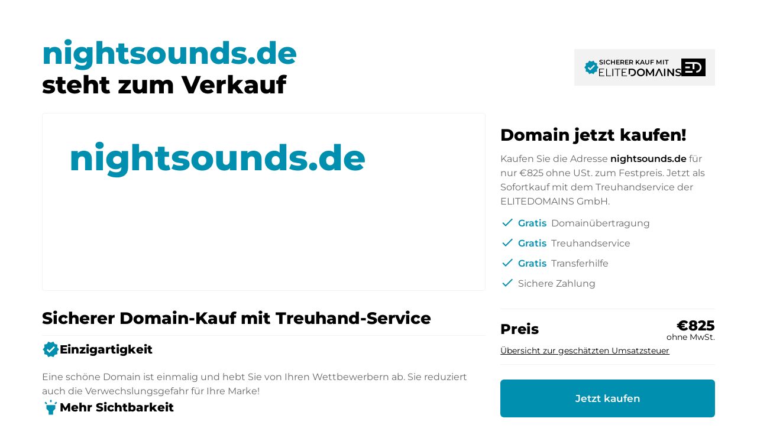

--- FILE ---
content_type: text/html; charset=utf-8
request_url: https://nightsounds.de/de/
body_size: 96328
content:
<!DOCTYPE html><html lang="de" dir="ltr" data-beasties-container><head>
    <base href="/de/">
    <meta charset="utf-8">
    <meta name="viewport" content="width=device-width, initial-scale=1">
    <title i18n>nightsounds.de steht zum Verkauf</title>
    <link rel="preload" href="/assets/fonts/material-icons/material-icons.woff2?v=1.017" as="font" crossorigin="anonymous">
    <link rel="preload" href="/assets/fonts/montserrat/Montserrat-Regular.woff2" as="font" crossorigin="anonymous">
    <link rel="preload" href="/assets/fonts/montserrat/Montserrat-Medium.woff2" as="font" crossorigin="anonymous">
    <link rel="preload" href="/assets/fonts/montserrat/Montserrat-SemiBold.woff2" as="font" crossorigin="anonymous">
    <link rel="preload" href="/assets/fonts/montserrat/Montserrat-ExtraBold.woff2" as="font" crossorigin="anonymous">
    <link rel="preload" href="/assets/fonts/montserrat/Montserrat-Black.woff2" as="font" crossorigin="anonymous">
    <link rel="apple-touch-icon" sizes="180x180" href="/assets/favicon/sale/apple-touch-icon.png">
    <link rel="icon" type="image/png" sizes="32x32" href="/assets/favicon/sale/favicon-16x16.png">
    <link rel="icon" type="image/png" sizes="16x16" href="/assets/favicon/sale/favicon-16x16.png">
    <link rel="manifest" href="/assets/favicon/sale/site.webmanifest">
    <meta name="msapplication-TileColor" content="#ffffff">
    <meta name="theme-color" content="#ffffff">
  <style>:root{--e--theme-brand:#22c55e;--e--theme-brand-rgb:34, 197, 94;--e--theme-key:#008faf;--e--theme-key-rgb:0, 143, 175;--e--theme-key-contrast:#fff;--e--theme-key-contrast-rgb:255, 255, 255;--e--theme-fn-warning:#FFA500;--e--theme-fn-warning-rgb:255, 165, 0;--e--theme-fn-error:#ff3c00;--e--theme-fn-error-rgb:255, 60, 0}:root{--e--theme-level-solid-1:#FFF;--e--theme-level-solid-1-rgb:255, 255, 255;--e--theme-level-solid-2:#F2F2F2;--e--theme-level-solid-2-rgb:242, 242, 242;--e--theme-level-solid-3:#a2a2a2;--e--theme-level-solid-3-rgb:162, 162, 162;--e--theme-level-solid-4:#686868;--e--theme-level-solid-4-rgb:104, 104, 104;--e--theme-level-solid-5:#000;--e--theme-level-solid-5-rgb:0, 0, 0;--e--theme-level-content-1:#000;--e--theme-level-content-1-rgb:0, 0, 0;--e--theme-level-content-2:#686868;--e--theme-level-content-2-rgb:104, 104, 104;--e--theme-level-content-3:#a2a2a2;--e--theme-level-content-3-rgb:162, 162, 162;--e--theme-level-content-4:#FFF;--e--theme-level-content-4-rgb:255, 255, 255}@font-face{font-family:Montserrat;src:url(/assets/fonts/montserrat/Montserrat-BlackItalic.woff2) format("woff2"),url(/assets/fonts/montserrat/Montserrat-BlackItalic.woff) format("woff");font-weight:900;font-style:italic;font-display:block}@font-face{font-family:Montserrat;src:url(/assets/fonts/montserrat/Montserrat-Black.woff2) format("woff2"),url(/assets/fonts/montserrat/Montserrat-Black.woff) format("woff");font-weight:900;font-style:normal;font-display:block}@font-face{font-family:Montserrat;src:url(/assets/fonts/montserrat/Montserrat-Bold.woff2) format("woff2"),url(/assets/fonts/montserrat/Montserrat-Bold.woff) format("woff");font-weight:700;font-style:normal;font-display:block}@font-face{font-family:Montserrat;src:url(/assets/fonts/montserrat/Montserrat-ExtraBoldItalic.woff2) format("woff2"),url(/assets/fonts/montserrat/Montserrat-ExtraBoldItalic.woff) format("woff");font-weight:700;font-style:italic;font-display:block}@font-face{font-family:Montserrat;src:url(/assets/fonts/montserrat/Montserrat-ExtraBold.woff2) format("woff2"),url(/assets/fonts/montserrat/Montserrat-ExtraBold.woff) format("woff");font-weight:700;font-style:normal;font-display:block}@font-face{font-family:Montserrat;src:url(/assets/fonts/montserrat/Montserrat-BoldItalic.woff2) format("woff2"),url(/assets/fonts/montserrat/Montserrat-BoldItalic.woff) format("woff");font-weight:700;font-style:italic;font-display:block}@font-face{font-family:Montserrat;src:url(/assets/fonts/montserrat/Montserrat-ExtraLight.woff2) format("woff2"),url(/assets/fonts/montserrat/Montserrat-ExtraLight.woff) format("woff");font-weight:200;font-style:normal;font-display:block}@font-face{font-family:Montserrat;src:url(/assets/fonts/montserrat/Montserrat-ExtraLightItalic.woff2) format("woff2"),url(/assets/fonts/montserrat/Montserrat-ExtraLightItalic.woff) format("woff");font-weight:200;font-style:italic;font-display:block}@font-face{font-family:Montserrat;src:url(/assets/fonts/montserrat/Montserrat-Italic.woff2) format("woff2"),url(/assets/fonts/montserrat/Montserrat-Italic.woff) format("woff");font-weight:400;font-style:italic;font-display:block}@font-face{font-family:Montserrat;src:url(/assets/fonts/montserrat/Montserrat-MediumItalic.woff2) format("woff2"),url(/assets/fonts/montserrat/Montserrat-MediumItalic.woff) format("woff");font-weight:500;font-style:italic;font-display:block}@font-face{font-family:Montserrat;src:url(/assets/fonts/montserrat/Montserrat-LightItalic.woff2) format("woff2"),url(/assets/fonts/montserrat/Montserrat-LightItalic.woff) format("woff");font-weight:300;font-style:italic;font-display:block}@font-face{font-family:Montserrat;src:url(/assets/fonts/montserrat/Montserrat-Light.woff2) format("woff2"),url(/assets/fonts/montserrat/Montserrat-Light.woff) format("woff");font-weight:300;font-style:normal;font-display:block}@font-face{font-family:Montserrat;src:url(/assets/fonts/montserrat/Montserrat-Medium.woff2) format("woff2"),url(/assets/fonts/montserrat/Montserrat-Medium.woff) format("woff");font-weight:500;font-style:normal;font-display:block}@font-face{font-family:Montserrat;src:url(/assets/fonts/montserrat/Montserrat-Regular.woff2) format("woff2"),url(/assets/fonts/montserrat/Montserrat-Regular.woff) format("woff");font-weight:400;font-style:normal;font-display:block}@font-face{font-family:Montserrat;src:url(/assets/fonts/montserrat/Montserrat-SemiBold.woff2) format("woff2"),url(/assets/fonts/montserrat/Montserrat-SemiBold.woff) format("woff");font-weight:600;font-style:normal;font-display:block}@font-face{font-family:Montserrat;src:url(/assets/fonts/montserrat/Montserrat-SemiBoldItalic.woff2) format("woff2"),url(/assets/fonts/montserrat/Montserrat-SemiBoldItalic.woff) format("woff");font-weight:600;font-style:italic;font-display:block}@font-face{font-family:Montserrat;src:url(/assets/fonts/montserrat/Montserrat-ThinItalic.woff2) format("woff2"),url(/assets/fonts/montserrat/Montserrat-ThinItalic.woff) format("woff");font-weight:100;font-style:italic;font-display:block}@font-face{font-family:Montserrat;src:url(/assets/fonts/montserrat/Montserrat-Thin.woff2) format("woff2"),url(/assets/fonts/montserrat/Montserrat-Thin.woff) format("woff");font-weight:100;font-style:normal;font-display:block}*{box-sizing:border-box}html,body{padding:0;margin:0;line-height:1.5;font-size:16px;font-weight:400;font-family:Montserrat,sans-serif;font-optical-sizing:auto;font-style:normal;color:var(--e--theme-level-content-1);background-color:var(--e--theme-level-solid-1)}</style><style>:root{--e--theme-brand: #22c55e;--e--theme-brand-rgb: 34, 197, 94;--e--theme-key: #008faf;--e--theme-key-rgb: 0, 143, 175;--e--theme-key-contrast: #fff;--e--theme-key-contrast-rgb: 255, 255, 255;--e--theme-fn-warning: #FFA500;--e--theme-fn-warning-rgb: 255, 165, 0;--e--theme-fn-error: #ff3c00;--e--theme-fn-error-rgb: 255, 60, 0}:root{--e--theme-level-solid-1: #FFF;--e--theme-level-solid-1-rgb: 255, 255, 255;--e--theme-level-solid-2: #F2F2F2;--e--theme-level-solid-2-rgb: 242, 242, 242;--e--theme-level-solid-3: #a2a2a2;--e--theme-level-solid-3-rgb: 162, 162, 162;--e--theme-level-solid-4: #686868;--e--theme-level-solid-4-rgb: 104, 104, 104;--e--theme-level-solid-5: #000;--e--theme-level-solid-5-rgb: 0, 0, 0;--e--theme-level-content-1: #000;--e--theme-level-content-1-rgb: 0, 0, 0;--e--theme-level-content-2: #686868;--e--theme-level-content-2-rgb: 104, 104, 104;--e--theme-level-content-3: #a2a2a2;--e--theme-level-content-3-rgb: 162, 162, 162;--e--theme-level-content-4: #FFF;--e--theme-level-content-4-rgb: 255, 255, 255}.e--g-theme-dark{--e--theme-level-solid-1: #0d1117;--e--theme-level-solid-1-rgb: 13, 17, 23;--e--theme-level-solid-2: #161b22;--e--theme-level-solid-2-rgb: 22, 27, 34;--e--theme-level-solid-3: #545454;--e--theme-level-solid-3-rgb: 84, 84, 84;--e--theme-level-solid-4: #F2F2F2;--e--theme-level-solid-4-rgb: 242, 242, 242;--e--theme-level-solid-5: #FFF;--e--theme-level-solid-5-rgb: 255, 255, 255;--e--theme-level-content-1: #FFF;--e--theme-level-content-1-rgb: 255, 255, 255;--e--theme-level-content-2: #848d97;--e--theme-level-content-2-rgb: 132, 141, 151;--e--theme-level-content-3: #606060;--e--theme-level-content-3-rgb: 96, 96, 96;--e--theme-level-content-4: #000;--e--theme-level-content-4-rgb: 0, 0, 0}@font-face{font-family:Montserrat;src:url(/assets/fonts/montserrat/Montserrat-BlackItalic.woff2) format("woff2"),url(/assets/fonts/montserrat/Montserrat-BlackItalic.woff) format("woff");font-weight:900;font-style:italic;font-display:block}@font-face{font-family:Montserrat;src:url(/assets/fonts/montserrat/Montserrat-Black.woff2) format("woff2"),url(/assets/fonts/montserrat/Montserrat-Black.woff) format("woff");font-weight:900;font-style:normal;font-display:block}@font-face{font-family:Montserrat;src:url(/assets/fonts/montserrat/Montserrat-Bold.woff2) format("woff2"),url(/assets/fonts/montserrat/Montserrat-Bold.woff) format("woff");font-weight:700;font-style:normal;font-display:block}@font-face{font-family:Montserrat;src:url(/assets/fonts/montserrat/Montserrat-ExtraBoldItalic.woff2) format("woff2"),url(/assets/fonts/montserrat/Montserrat-ExtraBoldItalic.woff) format("woff");font-weight:700;font-style:italic;font-display:block}@font-face{font-family:Montserrat;src:url(/assets/fonts/montserrat/Montserrat-ExtraBold.woff2) format("woff2"),url(/assets/fonts/montserrat/Montserrat-ExtraBold.woff) format("woff");font-weight:700;font-style:normal;font-display:block}@font-face{font-family:Montserrat;src:url(/assets/fonts/montserrat/Montserrat-BoldItalic.woff2) format("woff2"),url(/assets/fonts/montserrat/Montserrat-BoldItalic.woff) format("woff");font-weight:700;font-style:italic;font-display:block}@font-face{font-family:Montserrat;src:url(/assets/fonts/montserrat/Montserrat-ExtraLight.woff2) format("woff2"),url(/assets/fonts/montserrat/Montserrat-ExtraLight.woff) format("woff");font-weight:200;font-style:normal;font-display:block}@font-face{font-family:Montserrat;src:url(/assets/fonts/montserrat/Montserrat-ExtraLightItalic.woff2) format("woff2"),url(/assets/fonts/montserrat/Montserrat-ExtraLightItalic.woff) format("woff");font-weight:200;font-style:italic;font-display:block}@font-face{font-family:Montserrat;src:url(/assets/fonts/montserrat/Montserrat-Italic.woff2) format("woff2"),url(/assets/fonts/montserrat/Montserrat-Italic.woff) format("woff");font-weight:400;font-style:italic;font-display:block}@font-face{font-family:Montserrat;src:url(/assets/fonts/montserrat/Montserrat-MediumItalic.woff2) format("woff2"),url(/assets/fonts/montserrat/Montserrat-MediumItalic.woff) format("woff");font-weight:500;font-style:italic;font-display:block}@font-face{font-family:Montserrat;src:url(/assets/fonts/montserrat/Montserrat-LightItalic.woff2) format("woff2"),url(/assets/fonts/montserrat/Montserrat-LightItalic.woff) format("woff");font-weight:300;font-style:italic;font-display:block}@font-face{font-family:Montserrat;src:url(/assets/fonts/montserrat/Montserrat-Light.woff2) format("woff2"),url(/assets/fonts/montserrat/Montserrat-Light.woff) format("woff");font-weight:300;font-style:normal;font-display:block}@font-face{font-family:Montserrat;src:url(/assets/fonts/montserrat/Montserrat-Medium.woff2) format("woff2"),url(/assets/fonts/montserrat/Montserrat-Medium.woff) format("woff");font-weight:500;font-style:normal;font-display:block}@font-face{font-family:Montserrat;src:url(/assets/fonts/montserrat/Montserrat-Regular.woff2) format("woff2"),url(/assets/fonts/montserrat/Montserrat-Regular.woff) format("woff");font-weight:400;font-style:normal;font-display:block}@font-face{font-family:Montserrat;src:url(/assets/fonts/montserrat/Montserrat-SemiBold.woff2) format("woff2"),url(/assets/fonts/montserrat/Montserrat-SemiBold.woff) format("woff");font-weight:600;font-style:normal;font-display:block}@font-face{font-family:Montserrat;src:url(/assets/fonts/montserrat/Montserrat-SemiBoldItalic.woff2) format("woff2"),url(/assets/fonts/montserrat/Montserrat-SemiBoldItalic.woff) format("woff");font-weight:600;font-style:italic;font-display:block}@font-face{font-family:Montserrat;src:url(/assets/fonts/montserrat/Montserrat-ThinItalic.woff2) format("woff2"),url(/assets/fonts/montserrat/Montserrat-ThinItalic.woff) format("woff");font-weight:100;font-style:italic;font-display:block}@font-face{font-family:Montserrat;src:url(/assets/fonts/montserrat/Montserrat-Thin.woff2) format("woff2"),url(/assets/fonts/montserrat/Montserrat-Thin.woff) format("woff");font-weight:100;font-style:normal;font-display:block}.container{margin:0 auto;width:1170px;padding:0 1rem;max-width:100%}.grid{display:grid;grid-template-columns:repeat(12,1fr);gap:var(--f-grid-gap, 25px)}.grid .cell{min-height:1px;grid-column:span 12}@media only screen and (min-width : 992px){.grid .cell.l4{grid-column:span 4}.grid .cell.l8{grid-column:span 8}}*{box-sizing:border-box}html,body{padding:0;margin:0;line-height:1.5;font-size:16px;font-weight:400;font-family:Montserrat,sans-serif;font-optical-sizing:auto;font-style:normal;color:var(--e--theme-level-content-1);background-color:var(--e--theme-level-solid-1)}h1,h2,h3{font-weight:600}h1,h2,h3{margin-top:1rem;margin-bottom:.5rem;font-weight:700}h1:first-child,h2:first-child,h3:first-child{margin-top:0}h1:last-child,h2:last-child,h3:last-child{margin-bottom:0}h1{font-size:2.625rem}@media only screen and (max-width : 991px){h1{font-size:2rem}}h2{font-size:1.75rem}@media only screen and (max-width : 991px){h2{font-size:1.25rem}}h3{font-size:1.25rem}@media only screen and (max-width : 991px){h3{font-size:1.0625rem}}p,ul{color:var(--e--theme-level-content-2);padding:0;margin:0 0 .5rem}p:last-child,ul:last-child{margin-bottom:0}p strong,ul strong{color:var(--e--theme-level-content-1);font-weight:600}ul{padding-left:1.25rem}a{color:var(--e--theme-key);font-weight:600;text-decoration:none}a:not(.e--link-plain):not(.ed-button){text-decoration:underline}img{max-width:100%;height:auto}
</style><link rel="stylesheet" href="styles-OTPZS3EI.css" media="print" onload="this.media='all'"><noscript><link rel="stylesheet" href="styles-OTPZS3EI.css" media="all"></noscript><meta property="og:url" content><meta property="og:image" content="https://elitedomains.de/static/images/brand/open-graph.jpg"><meta name="twitter:image" content="https://elitedomains.de/static/images/brand/open-graph.jpg"><meta property="og:title" content="nightsounds.de steht zum Verkauf"><meta property="twitter:title" content="nightsounds.de steht zum Verkauf"><meta name="description" content="Die Domain nightsounds.de steht zum Verkauf. Kaufen Sie diese Domain jetzt per Sofortkauf zum Festpreis mit Treuhandservice von ELITEDOMAINS."><meta name="og:description" content="Die Domain nightsounds.de steht zum Verkauf. Kaufen Sie diese Domain jetzt per Sofortkauf zum Festpreis mit Treuhandservice von ELITEDOMAINS."><meta name="twitter:description" content="Die Domain nightsounds.de steht zum Verkauf. Kaufen Sie diese Domain jetzt per Sofortkauf zum Festpreis mit Treuhandservice von ELITEDOMAINS."><meta property="og:type" content="website"><meta property="og:locale" content="en_US"><link rel="alternate" hreflang="de" href="http://nightsounds.de/de/"><link rel="alternate" hreflang="x-default" href="http://nightsounds.de/de/"><link rel="alternate" hreflang="en" href="http://nightsounds.de/en/"><link rel="alternate" hreflang="es" href="http://nightsounds.de/es/"><link rel="alternate" hreflang="fr" href="http://nightsounds.de/fr/"><link rel="alternate" hreflang="zh" href="http://nightsounds.de/zh/"><style ng-app-id="ng">/*# sourceMappingURL=root.component-TRSY4475.css.map */</style><style ng-app-id="ng">body.e--color-blue{--e--theme-key: #008faf;--e--theme-key-rgb: 0, 143, 175}  body.e--color-green{--e--theme-key: #46af00;--e--theme-key-rgb: 70, 175, 0}  body.e--color-yellow{--e--theme-key: #f3d33a;--e--theme-key-rgb: 243, 211, 58}  body.e--color-orange{--e--theme-key: #FFA500;--e--theme-key-rgb: 255, 165, 0}  body.e--color-red{--e--theme-key: #c73333;--e--theme-key-rgb: 199, 51, 51}  body.e--color-purple{--e--theme-key: #b50ece;--e--theme-key-rgb: 181, 14, 206}  body.e--color-gold{--e--theme-key: #cdb97a;--e--theme-key-rgb: 205, 185, 122}  body.e--color-black{--e--theme-key: #707070;--e--theme-key-rgb: 112, 112, 112}
/*# sourceMappingURL=buy.component-4KLN6ORO.css.map */</style><style ng-app-id="ng">.ed-btn[_ngcontent-ng-c3948298218]{color:var(--e--theme-level-content-1);border-color:var(--e--theme-key);background-color:var(--e--theme-key)}[data-fit-text][_ngcontent-ng-c3948298218]{width:100%}.ed-hero[_ngcontent-ng-c3948298218]{padding-bottom:100px}@media (max-width: 1200px){.ed-hero[_ngcontent-ng-c3948298218]{padding-top:92px}}@media (max-width: 991px){.ed-hero[_ngcontent-ng-c3948298218]{padding-top:5rem}}@media (max-width: 991px){.ed-hero[_ngcontent-ng-c3948298218]{padding-bottom:50px}}.ed-hero[_ngcontent-ng-c3948298218]   app-content-block[_ngcontent-ng-c3948298218]{padding-bottom:30px}@media only screen and (max-width : 600px){.ed-hero[_ngcontent-ng-c3948298218]   app-content-block[_ngcontent-ng-c3948298218]{padding-top:.5rem}}.ed-hero[_ngcontent-ng-c3948298218]   .ed-head[_ngcontent-ng-c3948298218]{position:relative;margin-bottom:24px;padding-top:80px}@media (max-width: 1700px){.ed-hero[_ngcontent-ng-c3948298218]   .ed-head[_ngcontent-ng-c3948298218]{padding-top:60px}}@media (max-width: 1200px){.ed-hero[_ngcontent-ng-c3948298218]   .ed-head[_ngcontent-ng-c3948298218]{position:fixed;z-index:100;display:flex;justify-content:center;margin:0;top:0;left:0;right:0;padding-top:0;background-color:var(--e--theme-level-solid-1)}}@media (max-width: 1200px){.ed-hero[_ngcontent-ng-c3948298218]   .ed-head[_ngcontent-ng-c3948298218]   .ed-headline-col[_ngcontent-ng-c3948298218]{display:none}}.ed-hero[_ngcontent-ng-c3948298218]   .ed-head[_ngcontent-ng-c3948298218]   .ed-trust-badge[_ngcontent-ng-c3948298218]{text-align:right;display:flex;align-items:center;justify-content:space-between}@media (max-width: 1200px){.ed-hero[_ngcontent-ng-c3948298218]   .ed-head[_ngcontent-ng-c3948298218]   .ed-trust-badge[_ngcontent-ng-c3948298218]{width:100%;padding-right:1rem;padding-left:1rem;margin-right:auto;margin-left:auto;max-width:970px;background-color:var(--e--theme-level-solid-2)}}.ed-hero[_ngcontent-ng-c3948298218]   .ed-head[_ngcontent-ng-c3948298218]   .ed-trust-badge[_ngcontent-ng-c3948298218]   .ed-buy-now[_ngcontent-ng-c3948298218]{padding:8px 1rem;font-size:1rem;text-decoration:none}@media (min-width: 1201px){.ed-hero[_ngcontent-ng-c3948298218]   .ed-head[_ngcontent-ng-c3948298218]   .ed-trust-badge[_ngcontent-ng-c3948298218]   .ed-buy-now[_ngcontent-ng-c3948298218]{display:none}}.ed-hero[_ngcontent-ng-c3948298218]   .ed-head[_ngcontent-ng-c3948298218]   .ed-sold-via[_ngcontent-ng-c3948298218]{text-align:left;font-weight:600;padding:1rem;color:var(--e--theme-level-content-1);background-color:var(--e--theme-level-solid-2);display:inline-flex;align-items:center;gap:1rem;line-height:1;margin-left:auto}@media (max-width: 1200px){.ed-hero[_ngcontent-ng-c3948298218]   .ed-head[_ngcontent-ng-c3948298218]   .ed-sold-via[_ngcontent-ng-c3948298218]{padding-left:0;margin-left:unset;background-color:transparent}}.ed-hero[_ngcontent-ng-c3948298218]   .ed-head[_ngcontent-ng-c3948298218]   .ed-sold-via[_ngcontent-ng-c3948298218]   app-icon[_ngcontent-ng-c3948298218]{color:var(--e--theme-key);font-size:26px}.ed-hero[_ngcontent-ng-c3948298218]   .ed-head[_ngcontent-ng-c3948298218]   .ed-sold-via[_ngcontent-ng-c3948298218]   .ed-logo-icon[_ngcontent-ng-c3948298218]   svg[_ngcontent-ng-c3948298218]{height:30px;width:auto}.ed-hero[_ngcontent-ng-c3948298218]   .ed-head[_ngcontent-ng-c3948298218]   .ed-sold-via[_ngcontent-ng-c3948298218]   .ed-logo-icon[_ngcontent-ng-c3948298218]   svg[_ngcontent-ng-c3948298218]   .ed-surface[_ngcontent-ng-c3948298218]{fill:currentColor}.ed-hero[_ngcontent-ng-c3948298218]   .ed-head[_ngcontent-ng-c3948298218]   .ed-sold-via[_ngcontent-ng-c3948298218]   .ed-content[_ngcontent-ng-c3948298218]{font-size:11px;text-transform:uppercase;line-height:1.2;font-weight:600}.ed-hero[_ngcontent-ng-c3948298218]   .ed-head[_ngcontent-ng-c3948298218]   .ed-sold-via[_ngcontent-ng-c3948298218]   .ed-content[_ngcontent-ng-c3948298218]   svg[_ngcontent-ng-c3948298218]{display:block;width:auto;height:13px;margin-top:4px}.ed-hero[_ngcontent-ng-c3948298218]   .ed-head[_ngcontent-ng-c3948298218]   .ed-sold-via[_ngcontent-ng-c3948298218]   .ed-content[_ngcontent-ng-c3948298218]   svg[_ngcontent-ng-c3948298218]   .ed-surface[_ngcontent-ng-c3948298218]{fill:currentColor}.ed-hero[_ngcontent-ng-c3948298218]   .ed-head[_ngcontent-ng-c3948298218]   .ed-sold-via[_ngcontent-ng-c3948298218]   a[_ngcontent-ng-c3948298218]{color:inherit}.ed-hero[_ngcontent-ng-c3948298218]   .ed-head[_ngcontent-ng-c3948298218]   .ed-sold-via[_ngcontent-ng-c3948298218]   svg[_ngcontent-ng-c3948298218]{display:block;width:auto}.ed-hero[_ngcontent-ng-c3948298218]   .ed-head[_ngcontent-ng-c3948298218]   .ed-sold-via[_ngcontent-ng-c3948298218]   svg[_ngcontent-ng-c3948298218]   .ed-surface[_ngcontent-ng-c3948298218]{fill:currentColor}.ed-hero[_ngcontent-ng-c3948298218]   .ed-head[_ngcontent-ng-c3948298218]   h1[_ngcontent-ng-c3948298218]{flex:1;font-size:52px;margin:0;line-height:1.15}@media (max-width: 1200px){.ed-hero[_ngcontent-ng-c3948298218]   .ed-head[_ngcontent-ng-c3948298218]   h1[_ngcontent-ng-c3948298218]{display:none}}.ed-hero[_ngcontent-ng-c3948298218]   .ed-head[_ngcontent-ng-c3948298218]   h1[_ngcontent-ng-c3948298218]   .ed-host[_ngcontent-ng-c3948298218]{display:block;font-weight:700;color:var(--e--theme-key)}.ed-hero[_ngcontent-ng-c3948298218]   .ed-head[_ngcontent-ng-c3948298218]   h1[_ngcontent-ng-c3948298218]   .ed-desc[_ngcontent-ng-c3948298218]{display:block;font-size:42px}@media (max-width: 991px){.ed-hero[_ngcontent-ng-c3948298218]   .ed-head[_ngcontent-ng-c3948298218]   h1[_ngcontent-ng-c3948298218]   .ed-desc[_ngcontent-ng-c3948298218]{font-size:18px}}.ed-hero[_ngcontent-ng-c3948298218]   .ed-hero-content[_ngcontent-ng-c3948298218]   .ed-purchase-col[_ngcontent-ng-c3948298218]{grid-row:span 2}.ed-hero[_ngcontent-ng-c3948298218]   .ed-hero-content[_ngcontent-ng-c3948298218]   .ed-purchase-col[_ngcontent-ng-c3948298218]   h2[_ngcontent-ng-c3948298218]{margin-top:1rem;margin-bottom:.5rem}@media (max-width: 991px){.ed-hero[_ngcontent-ng-c3948298218]   .ed-hero-content[_ngcontent-ng-c3948298218]   .ed-purchase-col[_ngcontent-ng-c3948298218]   h2[_ngcontent-ng-c3948298218]{margin-top:0}}.ed-hero[_ngcontent-ng-c3948298218]   .ed-image[_ngcontent-ng-c3948298218]{border:1px solid var(--e--theme-level-solid-2);background:color-mix(in srgb,var(--e--theme-level-solid-2) 80%,var(--e--theme-key));min-height:100%;position:relative;border-radius:.25rem;overflow:hidden}.ed-hero[_ngcontent-ng-c3948298218]   .ed-image[_ngcontent-ng-c3948298218]   .ed-inner[_ngcontent-ng-c3948298218]{position:absolute;inset:0;display:flex;align-items:center;justify-content:center;padding:45px;background-size:contain;background-position:center;background-repeat:no-repeat;font-size:60px;font-weight:700;color:var(--e--theme-key)}@media (max-width: 991px){.ed-hero[_ngcontent-ng-c3948298218]   .ed-image[_ngcontent-ng-c3948298218]   .ed-inner[_ngcontent-ng-c3948298218]{font-size:36px;padding:1rem}}.ed-hero[_ngcontent-ng-c3948298218]   .ed-image[_ngcontent-ng-c3948298218]   .ed-inner.ed--image[_ngcontent-ng-c3948298218]{padding:0}.ed-hero[_ngcontent-ng-c3948298218]   .ed-image[_ngcontent-ng-c3948298218]   .ed-inner.ed--text[_ngcontent-ng-c3948298218]{flex-direction:column;line-height:1}@media (max-width: 991px){.ed-hero[_ngcontent-ng-c3948298218]   .ed-image[_ngcontent-ng-c3948298218]   .ed-inner.ed--text[_ngcontent-ng-c3948298218]{position:relative;padding:60px 1rem}}@media (max-width: 991px){.ed-hero[_ngcontent-ng-c3948298218]   .ed-image[_ngcontent-ng-c3948298218]   .ed-inner.ed--text[_ngcontent-ng-c3948298218] + .ed-ratio[_ngcontent-ng-c3948298218]{display:none}}.ed-hero[_ngcontent-ng-c3948298218]   .ed-image[_ngcontent-ng-c3948298218]   .ed-inner.ed--text[_ngcontent-ng-c3948298218]   .ed-desc[_ngcontent-ng-c3948298218]{color:var(--e--theme-level-content-2);font-size:14px;margin-top:5px}@media (min-width: 992px){.ed-hero[_ngcontent-ng-c3948298218]   .ed-image[_ngcontent-ng-c3948298218]   .ed-inner.ed--text[_ngcontent-ng-c3948298218]   .ed-desc[_ngcontent-ng-c3948298218]{display:none}}.ed-hero[_ngcontent-ng-c3948298218]   .ed-image[_ngcontent-ng-c3948298218]   .ed-inner[_ngcontent-ng-c3948298218]   [data-fit-text][_ngcontent-ng-c3948298218]{text-align:center}.ed-hero[_ngcontent-ng-c3948298218]   .ed-image[_ngcontent-ng-c3948298218]   .ed-ratio[_ngcontent-ng-c3948298218]{content:"";display:block;padding-top:40%}.ed-hero[_ngcontent-ng-c3948298218]   .ed-purchase-col[_ngcontent-ng-c3948298218]   ul[_ngcontent-ng-c3948298218]{list-style:none;padding-left:0}.ed-hero[_ngcontent-ng-c3948298218]   .ed-purchase-col[_ngcontent-ng-c3948298218]   ul[_ngcontent-ng-c3948298218]   li[_ngcontent-ng-c3948298218]{position:relative;align-items:center;padding:5px 0 5px 30px;font-size:1rem}.ed-hero[_ngcontent-ng-c3948298218]   .ed-purchase-col[_ngcontent-ng-c3948298218]   ul[_ngcontent-ng-c3948298218]   li[_ngcontent-ng-c3948298218]   span[_ngcontent-ng-c3948298218]{font-weight:600;color:var(--e--theme-key)}.ed-hero[_ngcontent-ng-c3948298218]   .ed-purchase-col[_ngcontent-ng-c3948298218]   ul[_ngcontent-ng-c3948298218]   li[_ngcontent-ng-c3948298218]   app-icon[_ngcontent-ng-c3948298218]{color:var(--e--theme-key);position:absolute;left:0;top:3px}.ed-hero[_ngcontent-ng-c3948298218]   .ed-price[_ngcontent-ng-c3948298218]{display:flex;align-items:flex-start;justify-content:space-between;flex-wrap:wrap;font-size:24px;font-weight:700;border:solid var(--e--theme-level-solid-2);border-width:1px 0;padding:1rem 0 12px;margin-top:25px;margin-bottom:25px}@media (max-width: 991px){.ed-hero[_ngcontent-ng-c3948298218]   .ed-price[_ngcontent-ng-c3948298218]{margin-top:.5rem;margin-bottom:1rem;background-color:var(--e--theme-level-solid-2);border:0;text-align:center;justify-content:center}}@media (max-width: 991px){.ed-hero[_ngcontent-ng-c3948298218]   .ed-price[_ngcontent-ng-c3948298218]   .ed-price-label[_ngcontent-ng-c3948298218]{display:none}}.ed-hero[_ngcontent-ng-c3948298218]   .ed-price[_ngcontent-ng-c3948298218]   .ed-price-value[_ngcontent-ng-c3948298218]{display:flex;align-items:flex-end;flex-direction:column;line-height:1}@media (max-width: 991px){.ed-hero[_ngcontent-ng-c3948298218]   .ed-price[_ngcontent-ng-c3948298218]   .ed-price-value[_ngcontent-ng-c3948298218]{flex-direction:column;align-items:center;gap:0}}.ed-hero[_ngcontent-ng-c3948298218]   .ed-price[_ngcontent-ng-c3948298218]   .ed-price-value[_ngcontent-ng-c3948298218]   .ed-price-tax[_ngcontent-ng-c3948298218]{margin-bottom:2px;font-size:14px;font-weight:400}.ed-hero[_ngcontent-ng-c3948298218]   .ed-price[_ngcontent-ng-c3948298218]   .ed-price-tax-info[_ngcontent-ng-c3948298218]{padding-top:4px;width:100%;font-size:14px;font-weight:400;cursor:pointer;text-decoration:underline}.ed-hero[_ngcontent-ng-c3948298218]   .ed-buy-now[_ngcontent-ng-c3948298218]{position:relative;display:block;padding:20px;text-align:center;font-size:21px;font-weight:700;color:#fff;text-decoration:none;background-color:var(--e--theme-key)}@media (max-width: 991px){.ed-hero[_ngcontent-ng-c3948298218]   .ed-buy-now[_ngcontent-ng-c3948298218]{padding:1rem}}.ed-hero[_ngcontent-ng-c3948298218]   .ed-buy-now.ed--reserved[_ngcontent-ng-c3948298218]{cursor:not-allowed}.ed-hero[_ngcontent-ng-c3948298218]   .ed-denic-reference[_ngcontent-ng-c3948298218]{margin-top:30px;padding-top:30px;border:solid var(--e--theme-level-solid-2);border-width:2px 0 0;text-align:center;display:flex;flex-direction:column;align-items:center;gap:8px}@media (max-width: 991px){.ed-hero[_ngcontent-ng-c3948298218]   .ed-denic-reference[_ngcontent-ng-c3948298218]{flex-direction:row-reverse;justify-content:space-between;border-bottom-width:2px;padding:1rem 0;margin-top:20px}}.ed-hero[_ngcontent-ng-c3948298218]   .ed-denic-reference[_ngcontent-ng-c3948298218]   svg[_ngcontent-ng-c3948298218]{display:inline-block;max-width:120px;height:auto}@media (max-width: 991px){.ed-hero[_ngcontent-ng-c3948298218]   .ed-denic-reference[_ngcontent-ng-c3948298218]   svg[_ngcontent-ng-c3948298218]{max-width:80px}}[_nghost-ng-c3948298218]:not(.e--color-blue)   .ed-hero[_ngcontent-ng-c3948298218]   .ed-denic-reference[_ngcontent-ng-c3948298218]   svg[_ngcontent-ng-c3948298218]   .ed-surface[_ngcontent-ng-c3948298218]:not(.ed--white){fill:var(--e--theme-level-content-3)!important}.ed-hero[_ngcontent-ng-c3948298218]   .ed-denic-reference[_ngcontent-ng-c3948298218]   .ed-label[_ngcontent-ng-c3948298218]{font-size:14px;color:var(--e--theme-level-content-2)}@media (max-width: 991px){.ed-hero[_ngcontent-ng-c3948298218]   .ed-denic-reference[_ngcontent-ng-c3948298218]   .ed-label[_ngcontent-ng-c3948298218]{max-width:130px;text-align:left;line-height:1.2}}.ed-usps[_ngcontent-ng-c3948298218]   h2[_ngcontent-ng-c3948298218]{border-bottom:1px solid var(--e--theme-level-solid-2);margin-bottom:.5rem;padding-bottom:.5rem}.ed-usps[_ngcontent-ng-c3948298218]   .ed-list[_ngcontent-ng-c3948298218]{display:flex;flex-direction:column;align-items:stretch;gap:1rem}@media only screen and (max-width : 600px){.ed-usps[_ngcontent-ng-c3948298218]   .ed-list[_ngcontent-ng-c3948298218]{gap:1.5rem}}.ed-usps[_ngcontent-ng-c3948298218]   .ed-usp[_ngcontent-ng-c3948298218]   .ed-usp-head[_ngcontent-ng-c3948298218]{display:flex;align-items:center;gap:12px}.ed-usps[_ngcontent-ng-c3948298218]   .ed-usp[_ngcontent-ng-c3948298218]   .ed-usp-head[_ngcontent-ng-c3948298218]   app-icon[_ngcontent-ng-c3948298218]{color:var(--e--theme-key);font-size:30px}.ed-usps[_ngcontent-ng-c3948298218]   .ed-usp[_ngcontent-ng-c3948298218]   .ed-usp-head[_ngcontent-ng-c3948298218]   h3[_ngcontent-ng-c3948298218]{margin:0;font-weight:700;font-size:20px}.ed-usps[_ngcontent-ng-c3948298218]   .ed-usp[_ngcontent-ng-c3948298218]   p[_ngcontent-ng-c3948298218]{margin-top:20px}@media only screen and (max-width : 600px){.ed-usps[_ngcontent-ng-c3948298218]   .ed-usp[_ngcontent-ng-c3948298218]   p[_ngcontent-ng-c3948298218]{margin-top:18px}}.ed-faqs[_ngcontent-ng-c3948298218]{background-color:var(--e--theme-level-solid-2);padding:60px 0 50px}@media (max-width: 991px){.ed-faqs[_ngcontent-ng-c3948298218]{padding:30px 0 40px}}.ed-faqs[_ngcontent-ng-c3948298218]   .ed-head[_ngcontent-ng-c3948298218]{margin-bottom:34px}@media (max-width: 991px){.ed-faqs[_ngcontent-ng-c3948298218]   .ed-head[_ngcontent-ng-c3948298218]{margin-bottom:18px}}.ed-faqs[_ngcontent-ng-c3948298218]   .ed-head[_ngcontent-ng-c3948298218]   .ed-subhead[_ngcontent-ng-c3948298218]{margin:0;font-size:21px;font-weight:500}@media (max-width: 991px){.ed-faqs[_ngcontent-ng-c3948298218]   .ed-head[_ngcontent-ng-c3948298218]   .ed-subhead[_ngcontent-ng-c3948298218]{font-size:18px}}.ed-faqs[_ngcontent-ng-c3948298218]   .ed-actions[_ngcontent-ng-c3948298218]{margin-top:30px}.ed-faqs[_ngcontent-ng-c3948298218]   .ed-actions[_ngcontent-ng-c3948298218]   .ed-btn[_ngcontent-ng-c3948298218]{display:inline-block;border-radius:0}.ed-imprint-frame[_ngcontent-ng-c3948298218]{padding-top:20vh;padding-bottom:10vh;min-height:calc(100vh - 105px)}footer.ed-paynow-page[_ngcontent-ng-c3948298218]{padding:32px 0;background-color:var(--e--theme-level-solid-1);color:var(--e--theme-level-content-1)}footer.ed-paynow-page[_ngcontent-ng-c3948298218]   .ed-inner[_ngcontent-ng-c3948298218]{display:flex;align-items:flex-end;justify-content:space-between;font-size:14px;line-height:1.3}@media (max-width: 991px){footer.ed-paynow-page[_ngcontent-ng-c3948298218]   .ed-inner[_ngcontent-ng-c3948298218]{flex-direction:column;align-items:flex-start}}footer.ed-paynow-page[_ngcontent-ng-c3948298218]   .ed-inner[_ngcontent-ng-c3948298218]   .ed-links[_ngcontent-ng-c3948298218]{text-align:right}@media (max-width: 991px){footer.ed-paynow-page[_ngcontent-ng-c3948298218]   .ed-inner[_ngcontent-ng-c3948298218]   .ed-links[_ngcontent-ng-c3948298218]{width:100%;margin-top:15px;text-align:left}}footer.ed-paynow-page[_ngcontent-ng-c3948298218]   .ed-inner[_ngcontent-ng-c3948298218]   .ed-links[_ngcontent-ng-c3948298218]   .ed-links-head[_ngcontent-ng-c3948298218]{display:flex;align-items:center;gap:8px}@media (max-width: 390px){footer.ed-paynow-page[_ngcontent-ng-c3948298218]   .ed-inner[_ngcontent-ng-c3948298218]   .ed-links[_ngcontent-ng-c3948298218]   .ed-links-head[_ngcontent-ng-c3948298218]{justify-content:space-between}}@media only screen and (max-width : 600px){footer.ed-paynow-page[_ngcontent-ng-c3948298218]   .ed-inner[_ngcontent-ng-c3948298218]   .ed-links[_ngcontent-ng-c3948298218]   .ed-links-head[_ngcontent-ng-c3948298218]{margin-bottom:.5rem}}footer.ed-paynow-page[_ngcontent-ng-c3948298218]   .ed-inner[_ngcontent-ng-c3948298218]   .ed-links[_ngcontent-ng-c3948298218]   .ed-links-head[_ngcontent-ng-c3948298218] > div[_ngcontent-ng-c3948298218]:first-child{flex:1}@media (max-width: 390px){footer.ed-paynow-page[_ngcontent-ng-c3948298218]   .ed-inner[_ngcontent-ng-c3948298218]   .ed-links[_ngcontent-ng-c3948298218]   .ed-links-head[_ngcontent-ng-c3948298218]   .ed-copyright[_ngcontent-ng-c3948298218]{display:inline-block;max-width:161px}}footer.ed-paynow-page[_ngcontent-ng-c3948298218]   .ed-inner[_ngcontent-ng-c3948298218]   .ed-links[_ngcontent-ng-c3948298218]   .ed-payment-methods[_ngcontent-ng-c3948298218]{display:flex;align-items:center;justify-content:flex-end;gap:12px}@media (max-width: 767px){footer.ed-paynow-page[_ngcontent-ng-c3948298218]   .ed-inner[_ngcontent-ng-c3948298218]   .ed-links[_ngcontent-ng-c3948298218]   .ed-payment-methods[_ngcontent-ng-c3948298218]{justify-content:space-between}}footer.ed-paynow-page[_ngcontent-ng-c3948298218]   .ed-inner[_ngcontent-ng-c3948298218]   .ed-links[_ngcontent-ng-c3948298218]   .ed-payment-methods[_ngcontent-ng-c3948298218]   svg[_ngcontent-ng-c3948298218]{height:20px;width:auto}footer.ed-paynow-page[_ngcontent-ng-c3948298218]   .ed-inner[_ngcontent-ng-c3948298218]   .ed-links[_ngcontent-ng-c3948298218]   .ed-payment-methods[_ngcontent-ng-c3948298218]   svg[_ngcontent-ng-c3948298218]   .ed-surface[_ngcontent-ng-c3948298218]{fill:#fff}footer.ed-paynow-page[_ngcontent-ng-c3948298218]   .ed-inner[_ngcontent-ng-c3948298218]   .ed-note[_ngcontent-ng-c3948298218]{max-width:600px}footer.ed-paynow-page[_ngcontent-ng-c3948298218]   .ed-inner[_ngcontent-ng-c3948298218]   .ed-note[_ngcontent-ng-c3948298218]   .main-logo[_ngcontent-ng-c3948298218]{display:block;margin-bottom:5px}@media (max-width: 991px){footer.ed-paynow-page[_ngcontent-ng-c3948298218]   .ed-inner[_ngcontent-ng-c3948298218]   .ed-note[_ngcontent-ng-c3948298218]   .main-logo[_ngcontent-ng-c3948298218]{margin-bottom:8px}}footer.ed-paynow-page[_ngcontent-ng-c3948298218]   .ed-inner[_ngcontent-ng-c3948298218]   svg[_ngcontent-ng-c3948298218]{height:32px}footer.ed-paynow-page[_ngcontent-ng-c3948298218]   .ed-inner[_ngcontent-ng-c3948298218]   svg[_ngcontent-ng-c3948298218]   .ed-surface[_ngcontent-ng-c3948298218]{fill:var(--e--theme-level-content-1)}
/*# sourceMappingURL=paynow-layout.component-4NDL2KSL.css.map */</style><style ng-app-id="ng">[_nghost-ng-c3843224795]{font-family:Material Icons;font-weight:400;font-style:normal;font-size:24px;line-height:1;letter-spacing:normal;text-transform:none;display:inline-block;white-space:nowrap;word-wrap:normal;direction:ltr;vertical-align:bottom;-webkit-font-feature-settings:"liga";-webkit-font-smoothing:antialiased}
/*# sourceMappingURL=icon.component-WPWAOCQB.css.map */</style><style ng-app-id="ng">[_nghost-ng-c3136888781]{white-space:nowrap}
/*# sourceMappingURL=price.component-WYPDXDWM.css.map */</style><style ng-app-id="ng">[_nghost-ng-c2805908905]{display:flex;align-items:center;justify-content:center;gap:12px}@media only screen and (max-width : 600px){[_nghost-ng-c2805908905]{justify-content:space-around}}.e--theme-content-primary[_nghost-ng-c2805908905]   .ed-payment-logo-klarna[_ngcontent-ng-c2805908905]   .ed-surface.ed--a[_ngcontent-ng-c2805908905]{fill:transparent!important}.e--theme-content-primary[_nghost-ng-c2805908905]   svg[_ngcontent-ng-c2805908905]   .ed-surface[_ngcontent-ng-c2805908905]{fill:var(--e--theme-level-content-1)!important}.e--theme-content-primary[_nghost-ng-c2805908905]   .ed-payment-logo-mastercard[_ngcontent-ng-c2805908905]   .ed-surface.ed--a[_ngcontent-ng-c2805908905]{fill:var(--e--theme-level-content-2)!important}@media (max-width: 767px){[_nghost-ng-c2805908905]{gap:10px}}[_nghost-ng-c2805908905]   svg[_ngcontent-ng-c2805908905]{height:20px;width:auto}[_nghost-ng-c2805908905]   .ed-payment-logo-apple-pay[_ngcontent-ng-c2805908905]{height:16px}[_nghost-ng-c2805908905]   .ed-payment-logo-paypal[_ngcontent-ng-c2805908905]{height:40px;transform:scale(1.2)}[_nghost-ng-c2805908905]   .ed-payment-logo-sofort[_ngcontent-ng-c2805908905]{height:30px;transform:scale(1.5)}[_nghost-ng-c2805908905]   .ed-payment-logo-visa[_ngcontent-ng-c2805908905]{height:16px}[_nghost-ng-c2805908905]   .ed-payment-logo-visa[_ngcontent-ng-c2805908905]   .ed-surface[_ngcontent-ng-c2805908905]{fill:#1434cb}[_nghost-ng-c2805908905]   .ed-payment-logo-mastercard[_ngcontent-ng-c2805908905]{height:16px}[_nghost-ng-c2805908905]   .ed-payment-logo-google-pay[_ngcontent-ng-c2805908905]   .ed-surface.ed--a[_ngcontent-ng-c2805908905]{fill:var(--e--theme-level-content-2)}[_nghost-ng-c2805908905]   .ed-payment-logo-google-pay[_ngcontent-ng-c2805908905]   .ed-surface.ed--b[_ngcontent-ng-c2805908905]{fill:#4285f4}[_nghost-ng-c2805908905]   .ed-payment-logo-google-pay[_ngcontent-ng-c2805908905]   .ed-surface.ed--c[_ngcontent-ng-c2805908905]{fill:#34a853}[_nghost-ng-c2805908905]   .ed-payment-logo-google-pay[_ngcontent-ng-c2805908905]   .ed-surface.ed--d[_ngcontent-ng-c2805908905]{fill:#fbbc04}[_nghost-ng-c2805908905]   .ed-payment-logo-google-pay[_ngcontent-ng-c2805908905]   .ed-surface.ed--f[_ngcontent-ng-c2805908905]{fill:#ea4335}[_nghost-ng-c2805908905]   .ed-payment-logo-apple-pay[_ngcontent-ng-c2805908905]   .ed-surface[_ngcontent-ng-c2805908905]{fill:var(--e--theme-level-content-1)}[_nghost-ng-c2805908905]   .ed-payment-logo-paypal[_ngcontent-ng-c2805908905]   .ed-surface.ed--a[_ngcontent-ng-c2805908905]{fill:#003087}[_nghost-ng-c2805908905]   .ed-payment-logo-paypal[_ngcontent-ng-c2805908905]   .ed-surface.ed--b[_ngcontent-ng-c2805908905]{fill:#009cde}[_nghost-ng-c2805908905]   .ed-payment-logo-sofort[_ngcontent-ng-c2805908905]   .ed-surface[_ngcontent-ng-c2805908905]{fill:#ef809f}[_nghost-ng-c2805908905]   .ed-payment-logo-klarna[_ngcontent-ng-c2805908905]   .ed-surface.ed--a[_ngcontent-ng-c2805908905]{fill:#ffb3c7}[_nghost-ng-c2805908905]   .ed-payment-logo-klarna[_ngcontent-ng-c2805908905]   .ed-surface.ed--b[_ngcontent-ng-c2805908905]{fill:#0a0b09}[_nghost-ng-c2805908905]   .ed-payment-logo-mastercard[_ngcontent-ng-c2805908905]   .ed-surface.ed--a[_ngcontent-ng-c2805908905]{fill:#ff5f00}[_nghost-ng-c2805908905]   .ed-payment-logo-mastercard[_ngcontent-ng-c2805908905]   .ed-surface.ed--b[_ngcontent-ng-c2805908905]{fill:#eb001b}[_nghost-ng-c2805908905]   .ed-payment-logo-mastercard[_ngcontent-ng-c2805908905]   .ed-surface.ed--c[_ngcontent-ng-c2805908905]{fill:#f79e1b}[_nghost-ng-c2805908905]   .ed-payment-logo-alipay[_ngcontent-ng-c2805908905]   .ed-surface[_ngcontent-ng-c2805908905]{fill:#1c9fe5}
/*# sourceMappingURL=payment-methods.component-PZFCOXSJ.css.map */</style><style ng-app-id="ng">[_nghost-ng-c426207066]{display:flex;align-items:stretch;flex-direction:column;gap:.5rem}[_nghost-ng-c426207066]   .ed-question[_ngcontent-ng-c426207066]{display:flex;align-items:center;justify-content:space-between;gap:.5rem;padding:.75rem .75rem .75rem 1rem;background-color:var(--e--theme-level-solid-1);font-weight:600;font-size:16px;cursor:pointer;margin:0}[_nghost-ng-c426207066]   .ed-answer[_ngcontent-ng-c426207066]{overflow:hidden}[_nghost-ng-c426207066]   .ed-answer[_ngcontent-ng-c426207066]   .ed-inner[_ngcontent-ng-c426207066]{padding:15px;font-size:16px}[_nghost-ng-c426207066]   .ed-answer[_ngcontent-ng-c426207066]     strong{font-weight:600}[_nghost-ng-c426207066]   .ed-answer[_ngcontent-ng-c426207066]     ul li{padding:5px 0}
/*# sourceMappingURL=accordion.component-G4YIG5KO.css.map */</style><style ng-app-id="ng">[_nghost-ng-c2755891791]{position:relative;display:block;padding:.75rem 1.5rem;line-height:24px;border-radius:3px;color:var(--e--theme-key-contrast);background-color:var(--e--theme-key);font-weight:600;cursor:pointer;text-align:center;text-decoration:none;border:0;font-size:inherit}.e--disabled[_nghost-ng-c2755891791]{cursor:not-allowed;color:var(--e--theme-level-content-4);background-color:var(--e--theme-level-solid-3)}.e--theme-secondary[_nghost-ng-c2755891791]{color:var(--e--theme-level-content-4);background-color:var(--e--theme-level-solid-5)}.e--theme-secondary.e--disabled[_nghost-ng-c2755891791]{cursor:not-allowed;background-color:var(--e--theme-level-solid-3)}.e--theme-light[_nghost-ng-c2755891791]{color:var(--e--theme-level-content-1);background-color:var(--e--theme-level-solid-2)}.e--width-full[_nghost-ng-c2755891791]{width:100%}.e--width-content[_nghost-ng-c2755891791]{width:max-content}.e--loading[_nghost-ng-c2755891791]{color:transparent}.e--loading[_nghost-ng-c2755891791]   app-icon[_ngcontent-ng-c2755891791]{display:block;position:absolute;top:50%;left:50%;transform:translate(-50%,-50%);margin-top:-.5em;margin-left:-.5em;animation:spin 2s linear infinite;color:var(--e--theme-key-contrast)}
/*# sourceMappingURL=button.component-OTGRXB7O.css.map */</style><style ng-app-id="ng">[_nghost-ng-c1469675520]{position:relative;display:inline-block}.e--type-bordered[_nghost-ng-c1469675520]   .language-picker--selected[_ngcontent-ng-c1469675520]{background-color:transparent;border-color:var(--e--theme-level-solid-1)}[_nghost-ng-c1469675520]   .language-picker--language[_ngcontent-ng-c1469675520]{display:flex;align-items:center;gap:6px;padding:.5rem 2rem .5rem 1rem}[_nghost-ng-c1469675520]   .language-picker--language[_ngcontent-ng-c1469675520]   img[_ngcontent-ng-c1469675520]{width:20px;height:auto;border-radius:3px}.language-picker--active[_nghost-ng-c1469675520]   .language-picker--popup[_ngcontent-ng-c1469675520]{display:block}.language-picker--active[_nghost-ng-c1469675520]   .language-picker--selected[_ngcontent-ng-c1469675520]:before{border-bottom:6px solid currentColor}[_nghost-ng-c1469675520]:not(.language-picker--active)   .language-picker--selected[_ngcontent-ng-c1469675520]:before{border-top:6px solid currentColor}[_nghost-ng-c1469675520]   .language-picker--popup[_ngcontent-ng-c1469675520]{display:none;position:absolute;bottom:100%;right:0;background-color:var(--e--theme-level-solid-5);border-radius:5px;margin-bottom:8px;min-width:100%}[_nghost-ng-c1469675520]   .language-picker--popup[_ngcontent-ng-c1469675520]   .language-picker--language[_ngcontent-ng-c1469675520]{color:var(--e--theme-level-solid-1);font-weight:500}[_nghost-ng-c1469675520]   .language-picker--selected[_ngcontent-ng-c1469675520]{display:inline-flex;position:relative;border-radius:5px;padding-right:3rem;background-color:var(--e--theme-level-solid-2);border:1px solid var(--e--theme-level-solid-3);cursor:pointer}[_nghost-ng-c1469675520]   .language-picker--selected[_ngcontent-ng-c1469675520]:before{position:absolute;top:50%;margin-top:-3px;right:10px;content:"";width:0;height:0;border-left:6px solid transparent;border-right:6px solid transparent}
/*# sourceMappingURL=i18n-selector.component-MPNFCDJX.css.map */</style><style ng-app-id="ng">[_nghost-ng-c2165605921]{display:flex;flex-direction:column;gap:.5rem;margin:20px 0}@media (max-width: 991px){[_nghost-ng-c2165605921]{margin-top:.5rem}}.ed-buy-now[_ngcontent-ng-c2165605921]{text-decoration:none}.ed-buy-now[_ngcontent-ng-c2165605921]   app-tooltip[_ngcontent-ng-c2165605921]  app-icon{margin-left:5px;color:var(--e--theme-level-content-4)}.e--primary[_ngcontent-ng-c2165605921]{padding-top:20px;padding-bottom:20px;border-radius:6px}@media only screen and (min-width : 601px){.e--primary[_ngcontent-ng-c2165605921]{font-size:17px}}
/*# sourceMappingURL=paynow-buy-buttons.component-TMCT3WYQ.css.map */</style></head>
  <body ngcm class="e--color-blue">
    <app-root ng-version="19.2.16" _nghost-ng-c1933515739 ng-server-context="ssr"><router-outlet _ngcontent-ng-c1933515739></router-outlet><app-buy _nghost-ng-c3607937576><app-paynow-vertrieb class="ng-star-inserted"><app-paynow-layout _nghost-ng-c3948298218><div _ngcontent-ng-c3948298218 class="ed-hero container"><div _ngcontent-ng-c3948298218 class="ed-head grid"><div _ngcontent-ng-c3948298218 class="cell l8 ed-headline-col"><h1 _ngcontent-ng-c3948298218><span _ngcontent-ng-c3948298218 fittext class="ed-host">nightsounds.de</span><span _ngcontent-ng-c3948298218 class="ed-desc"><strong _ngcontent-ng-c3948298218>steht zum Verkauf</strong></span></h1></div><div _ngcontent-ng-c3948298218 class="cell l4 ed-trust-badge"><a _ngcontent-ng-c3948298218 target="_blank" class="ed-sold-via e--link-plain" href="https://elitedomains.de/"><app-icon _ngcontent-ng-c3948298218 _nghost-ng-c3843224795>verified</app-icon><div _ngcontent-ng-c3948298218 class="ed-content">Sicherer Kauf mit<!----><svg _ngcontent-ng-c3948298218="" xmlns="http://www.w3.org/2000/svg" width="149.565" height="13.908" viewBox="0 0 149.565 13.908"><path _ngcontent-ng-c3948298218="" d="M1194.72,211.317v1.236h-9.56V199.034h9.271v1.236h-7.842v4.807h5.424v1.215h-5.424v5.025Zm3.36-12.283h1.429v12.283h7.571v1.236h-9Zm11.376,0h1.429v13.518h-1.429Zm8.459,1.236h-4.751v-1.236H1224.1v1.236h-4.753v12.283h-1.429Zm18.02,11.047v1.236h-9.56V199.034h9.271v1.236H1227.8v4.807h5.424v1.215H1227.8v5.025Zm17.959-5.524a6.923,6.923,0,0,1,7.281-6.953c4.191,0,7.281,2.936,7.281,6.953s-3.089,6.952-7.28,6.952a6.923,6.923,0,0,1-7.281-6.953Zm12.033,0a4.751,4.751,0,1,0-4.75,4.75,4.608,4.608,0,0,0,4.75-4.75Zm16.843,6.76-.019-8.962-4.442,7.416h-1.12l-4.442-7.3v8.844h-2.395V199.034h2.067l5.37,8.96,5.272-8.96h2.067l.019,13.52Zm20.492-13.519h2.513v13.518h-2.513Zm18.175,0v13.518h-2.067l-7.455-9.155v9.155h-2.492V199.034h2.067l7.455,9.155v-9.155Zm2.491,12.091.869-1.951a7.49,7.49,0,0,0,4.462,1.489c2.1,0,2.994-.753,2.994-1.758,0-2.916-8.035-1-8.035-6.026,0-2.183,1.738-4.037,5.447-4.037a8.548,8.548,0,0,1,4.5,1.2l-.791,1.951a7.511,7.511,0,0,0-3.727-1.062c-2.086,0-2.936.811-2.936,1.835,0,2.878,8.015,1,8.015,5.968,0,2.163-1.757,4.017-5.466,4.017a8.734,8.734,0,0,1-5.332-1.626Zm-28.487-12.091h-2.472l-6.084,13.518h2.588l.465-1.095h-.006l.2-.449.675-1.586.848-1.967,2.53-5.909,1.993,4.62h.01l.47,1.1.078.182h0l.841,1.992,1.342,3.107h2.627Zm-50.622,0h-5.909v10.138h2.512v-8.016h3.284c3.013,0,4.964,1.835,4.964,4.635s-1.951,4.636-4.964,4.636h-2.041v2.124h2.155c4.384,0,7.378-2.7,7.378-6.76s-2.994-6.758-7.378-6.758Z" transform="translate(-1185.16 -198.84)" fill="#101010" class="ed-surface"/></svg></div><div _ngcontent-ng-c3948298218 class="ed-logo-icon"><svg _ngcontent-ng-c3948298218="" xmlns="http://www.w3.org/2000/svg" width="925" height="687" viewBox="0 0 925 687"><path _ngcontent-ng-c3948298218="" d="M3.39,0V687h925V0ZM158.08,309.43H332.34v68.08H158.08Zm276.39,238.3H158.08V479.64H434.47Zm136.17,0V479.64c75.45,0,136.83-61.47,136.83-136.92S646.09,207.3,570.64,207.3H502.56V411.56H434.47V207.3H158.25V139.21H570.64c112.25,0,203.58,91.25,203.58,203.51S682.89,547.73,570.64,547.73Z" transform="translate(-3.39)" class="ed-surface"/></svg></div></a><!----><a _ngcontent-ng-c3948298218 class="ed-buy-now e--theme-default e--width-content ed-button ng-star-inserted" _nghost-ng-c2755891791 href="https://checkout.elitedomains.de/de/nightsounds.de"> Jetzt kaufen <!----></a><!----></div></div><div _ngcontent-ng-c3948298218 class="ed-hero-content grid"><div _ngcontent-ng-c3948298218 class="cell l8 ed-image-col"><div _ngcontent-ng-c3948298218 class="ed-image"><!----><div _ngcontent-ng-c3948298218 class="ed-inner ed--text ng-star-inserted"><div _ngcontent-ng-c3948298218 fittext>nightsounds.de</div><span _ngcontent-ng-c3948298218 class="ed-desc">steht zum Verkauf</span></div><!----><div _ngcontent-ng-c3948298218 class="ed-ratio"></div></div></div><div _ngcontent-ng-c3948298218 class="cell l4 ed-purchase-col"><h2 _ngcontent-ng-c3948298218>Domain jetzt kaufen!</h2><p _ngcontent-ng-c3948298218 class="ed-description"> Kaufen Sie die Adresse <strong _ngcontent-ng-c3948298218>nightsounds.de</strong> für nur <app-price _ngcontent-ng-c3948298218 _nghost-ng-c3136888781>€825
</app-price> ohne USt. zum Festpreis. Jetzt als Sofortkauf mit dem Treuhandservice der ELITEDOMAINS GmbH. </p><ul _ngcontent-ng-c3948298218><li _ngcontent-ng-c3948298218><app-icon _ngcontent-ng-c3948298218 _nghost-ng-c3843224795>check</app-icon><span _ngcontent-ng-c3948298218>Gratis</span>&nbsp; Domainübertragung<!----></li><li _ngcontent-ng-c3948298218><app-icon _ngcontent-ng-c3948298218 _nghost-ng-c3843224795>check</app-icon><span _ngcontent-ng-c3948298218>Gratis</span>&nbsp; Treuhandservice<!----></li><li _ngcontent-ng-c3948298218><app-icon _ngcontent-ng-c3948298218 _nghost-ng-c3843224795>check</app-icon><span _ngcontent-ng-c3948298218>Gratis</span>&nbsp; Transferhilfe<!----></li><li _ngcontent-ng-c3948298218><app-icon _ngcontent-ng-c3948298218 _nghost-ng-c3843224795>check</app-icon>Sichere Zahlung<!----></li></ul><div _ngcontent-ng-c3948298218 class="ed-price ng-star-inserted"><div _ngcontent-ng-c3948298218 class="ed-price-label">Preis</div><div _ngcontent-ng-c3948298218 class="ed-price-value"><app-price _ngcontent-ng-c3948298218 _nghost-ng-c3136888781>€825
</app-price><div _ngcontent-ng-c3948298218 class="ed-price-tax">ohne MwSt.</div></div><div _ngcontent-ng-c3948298218 class="ed-price-tax-info"> Übersicht zur geschätzten Umsatzsteuer </div></div><!----><!----><app-paynow-buy-buttons _ngcontent-ng-c3948298218 _nghost-ng-c2165605921 class="ng-star-inserted"><!----><a _ngcontent-ng-c2165605921 edbutton class="e-buy-now e--primary e--theme-default e--width-full ed-button ng-star-inserted" _nghost-ng-c2755891791 href="https://checkout.elitedomains.de/de/nightsounds.de"> Jetzt kaufen <!----></a><!----><!----><!----></app-paynow-buy-buttons><!----><app-payment-methods _ngcontent-ng-c3948298218 _nghost-ng-c2805908905 class="e--theme-auto"><svg _ngcontent-ng-c2805908905="" version="1.1" xmlns="http://www.w3.org/2000/svg" xmlns:xlink="http://www.w3.org/1999/xlink" x="0px" y="0px" viewBox="0 0 778 289" xml:space="preserve" class="ed-visa ed-payment-logo-visa" style="enable-background: new 0 0 778 289;"><style _ngcontent-ng-c2805908905="" type="text/css"> .ed-surface { fill-rule: evenodd; clip-rule: evenodd; } </style><polygon _ngcontent-ng-c2805908905="" points="317.7,35.5 280.3,255.4 340.2,255.4 377.7,35.5 	" class="ed-surface"/><path _ngcontent-ng-c2805908905="" d="M497.7,123.1c-21-10.2-33.8-17-33.6-27.3c0-9.1,10.9-18.9,34.3-18.9c19.6-0.3,33.8,4,44.9,8.4l5.4,2.5
      l8.1-47.7C544.9,35.8,526.2,31,503,31c-59.2,0-101,29.8-101.3,72.6c-0.3,31.6,29.8,49.2,52.5,59.7c23.3,10.8,31.2,17.7,31.1,27.3
      c-0.1,14.7-18.6,21.5-35.9,21.5c-24,0-36.7-3.3-56.4-11.5l-7.7-3.5l-8.4,49.2c14,6.1,39.9,11.5,66.8,11.7
      c63,0,103.9-29.5,104.4-75.1C548.2,157.8,532.3,138.8,497.7,123.1z" class="ed-surface"/><path _ngcontent-ng-c2805908905="" d="M711,35.5h-46.3c-14.3,0-25.1,3.9-31.4,18.2l-89,201.5h62.9c0,0,10.3-27.1,12.6-33c6.9,0,68,0.1,76.8,0.1
      c1.8,7.7,7.3,33,7.3,33h55.6L711,35.5z M637.5,177.5L637.5,177.5L637.5,177.5L637.5,177.5c5-12.7,23.9-61.5,23.9-61.5
      c-0.4,0.6,4.9-12.7,7.9-21l4.1,19c0,0,11.5,52.5,13.9,63.5H637.5z" class="ed-surface"/><path _ngcontent-ng-c2805908905="" d="M229.4,35.5l-58.7,150l-6.3-30.5c-0.3-0.9-0.6-1.9-0.9-2.8l-20.4-98.1c-3.6-14-14.2-18.1-27.2-18.6H19.3
      l-0.8,4.6c23.7,5.7,44.9,14,63.4,24.4l53.2,190.6l63.4-0.1l94.4-219.5H229.4z" class="ed-surface"/></svg><svg _ngcontent-ng-c2805908905="" xmlns="http://www.w3.org/2000/svg" height="618.03101" viewBox="0 0 1000.008 618.03103" width="1000.008" class="ed-payment-logo-mastercard"><g _ngcontent-ng-c2805908905="" transform="matrix(8.5837610323 0 0 8.5837610323 -2898.73609385976 -2239.50304064073)"><path _ngcontent-ng-c2805908905="" d="m380.20001 268.60001h31.5v56.599998h-31.5z" class="ed-surface ed--a"/><path _ngcontent-ng-c2805908905="" d="m382.2 296.9c0-11.5 5.4-21.7 13.7-28.3-6.1-4.8-13.8-7.7-22.2-7.7-19.9 0-36 16.1-36 36s16.1 36 36 36c8.4 0 16.1-2.9 22.2-7.7-8.3-6.5-13.7-16.8-13.7-28.3z" class="ed-surface ed--b"/><path _ngcontent-ng-c2805908905="" d="m454.2 296.9c0 19.9-16.1 36-36 36-8.4 0-16.1-2.9-22.2-7.7 8.4-6.6 13.7-16.8 13.7-28.3s-5.4-21.7-13.7-28.3c6.1-4.8 13.8-7.7 22.2-7.7 19.9 0 36 16.2 36 36z" class="ed-surface ed--c"/></g></svg><svg _ngcontent-ng-c2805908905="" width="800px" height="800px" viewBox="0 -140 780 780" enable-background="new 0 0 780 500" version="1.1" xml:space="preserve" xmlns="http://www.w3.org/2000/svg" class="ed-payment-logo-paypal"><path _ngcontent-ng-c2805908905="" d="m168.38 169.85c-8.399-5.774-19.359-8.668-32.88-8.668h-52.346c-4.145 0-6.435 2.073-6.87 6.214l-21.265 133.48c-0.221 1.311 0.107 2.51 0.981 3.6 0.869 1.093 1.962 1.636 3.271 1.636h24.864c4.361 0 6.758-2.068 7.198-6.216l5.888-35.985c0.215-1.744 0.982-3.162 2.291-4.254 1.308-1.09 2.944-1.804 4.907-2.13 1.963-0.324 3.814-0.487 5.562-0.487 1.743 0 3.814 0.11 6.217 0.327 2.397 0.218 3.925 0.324 4.58 0.324 18.756 0 33.478-5.285 44.167-15.866 10.684-10.577 16.032-25.244 16.032-44.004 0-12.868-4.202-22.192-12.597-27.975zm-26.99 40.08c-1.094 7.635-3.926 12.649-8.506 15.049-4.581 2.403-11.124 3.597-19.629 3.597l-10.797 0.328 5.563-35.007c0.434-2.397 1.851-3.597 4.252-3.597h6.218c8.72 0 15.049 1.257 18.975 3.761 3.924 2.51 5.233 7.802 3.924 15.869z" class="ed-surface ed--a"/><path _ngcontent-ng-c2805908905="" d="m720.79 161.18h-24.208c-2.405 0-3.821 1.2-4.253 3.599l-21.267 136.1-0.328 0.654c0 1.096 0.437 2.127 1.311 3.109 0.868 0.979 1.963 1.471 3.271 1.471h21.595c4.138 0 6.429-2.068 6.871-6.215l21.265-133.81v-0.325c-2e-3 -3.053-1.424-4.58-4.257-4.58z" class="ed-surface ed--b"/><path _ngcontent-ng-c2805908905="" d="m428.31 213.86c0-1.088-0.438-2.126-1.306-3.106-0.875-0.981-1.857-1.474-2.945-1.474h-25.191c-2.404 0-4.366 1.096-5.89 3.271l-34.679 51.04-14.394-49.075c-1.096-3.488-3.493-5.236-7.198-5.236h-24.54c-1.093 0-2.075 0.492-2.942 1.474-0.875 0.98-1.309 2.019-1.309 3.106 0 0.44 2.127 6.871 6.379 19.303 4.252 12.434 8.833 25.848 13.741 40.244 4.908 14.394 7.468 22.031 7.688 22.898-17.886 24.43-26.826 37.518-26.826 39.26 0 2.838 1.417 4.254 4.253 4.254h25.191c2.399 0 4.361-1.088 5.89-3.271l83.427-120.4c0.433-0.433 0.651-1.193 0.651-2.289z" class="ed-surface ed--a"/><path _ngcontent-ng-c2805908905="" d="m662.89 209.28h-24.865c-3.056 0-4.904 3.599-5.559 10.797-5.677-8.72-16.031-13.088-31.083-13.088-15.704 0-29.065 5.89-40.077 17.668-11.016 11.779-16.521 25.631-16.521 41.551 0 12.871 3.761 23.121 11.285 30.752 7.524 7.639 17.611 11.451 30.266 11.451 6.323 0 12.757-1.311 19.3-3.926 6.544-2.617 11.665-6.105 15.379-10.469 0 0.219-0.222 1.198-0.654 2.942-0.44 1.748-0.655 3.06-0.655 3.926 0 3.494 1.414 5.234 4.254 5.234h22.576c4.138 0 6.541-2.068 7.193-6.216l13.415-85.389c0.215-1.309-0.111-2.507-0.981-3.599-0.876-1.087-1.964-1.634-3.273-1.634zm-42.694 64.452c-5.562 5.453-12.269 8.179-20.12 8.179-6.328 0-11.449-1.742-15.377-5.234-3.928-3.483-5.891-8.282-5.891-14.396 0-8.064 2.727-14.884 8.181-20.446 5.446-5.562 12.214-8.343 20.284-8.343 6.102 0 11.174 1.8 15.212 5.397 4.032 3.599 6.055 8.563 6.055 14.888-1e-3 7.851-2.783 14.505-8.344 19.955z" class="ed-surface ed--b"/><path _ngcontent-ng-c2805908905="" d="m291.23 209.28h-24.864c-3.058 0-4.908 3.599-5.563 10.797-5.889-8.72-16.25-13.088-31.081-13.088-15.704 0-29.065 5.89-40.078 17.668-11.016 11.779-16.521 25.631-16.521 41.551 0 12.871 3.763 23.121 11.288 30.752 7.525 7.639 17.61 11.451 30.262 11.451 6.104 0 12.433-1.311 18.975-3.926 6.543-2.617 11.778-6.105 15.704-10.469-0.875 2.616-1.309 4.907-1.309 6.868 0 3.494 1.417 5.234 4.253 5.234h22.574c4.141 0 6.543-2.068 7.198-6.216l13.413-85.389c0.215-1.309-0.112-2.507-0.981-3.599-0.873-1.087-1.962-1.634-3.27-1.634zm-42.695 64.614c-5.563 5.351-12.382 8.017-20.447 8.017-6.329 0-11.4-1.742-15.214-5.234-3.819-3.483-5.726-8.282-5.726-14.396 0-8.064 2.725-14.884 8.18-20.446 5.449-5.562 12.211-8.343 20.284-8.343 6.104 0 11.175 1.8 15.214 5.398 4.032 3.599 6.052 8.563 6.052 14.888 0 8.069-2.781 14.778-8.343 20.116z" class="ed-surface ed--a"/><path _ngcontent-ng-c2805908905="" d="m540.04 169.85c-8.398-5.774-19.356-8.668-32.879-8.668h-52.02c-4.364 0-6.765 2.073-7.197 6.214l-21.266 133.48c-0.221 1.312 0.106 2.511 0.981 3.601 0.865 1.092 1.962 1.635 3.271 1.635h26.826c2.617 0 4.361-1.416 5.235-4.252l5.89-37.949c0.216-1.744 0.98-3.162 2.29-4.254 1.309-1.09 2.943-1.803 4.908-2.13 1.962-0.324 3.812-0.487 5.562-0.487 1.743 0 3.814 0.11 6.214 0.327 2.399 0.218 3.931 0.324 4.58 0.324 18.76 0 33.479-5.285 44.168-15.866 10.688-10.577 16.031-25.244 16.031-44.004 2e-3 -12.867-4.199-22.191-12.594-27.974zm-33.534 53.82c-4.799 3.271-11.997 4.906-21.592 4.906l-10.47 0.328 5.562-35.007c0.432-2.397 1.849-3.597 4.252-3.597h5.887c4.798 0 8.614 0.218 11.454 0.653 2.831 0.44 5.562 1.799 8.179 4.089 2.618 2.291 3.926 5.618 3.926 9.98 0 9.16-2.402 15.375-7.198 18.648z" class="ed-surface ed--b"/></svg><svg _ngcontent-ng-c2805908905="" xmlns="http://www.w3.org/2000/svg" width="800" height="444.75" viewBox="0 0 800 444.75" class="ed-payment-logo-klarna"><g _ngcontent-ng-c2805908905="" transform="matrix(17.769 0 0 17.769 .23581 .30022)" fill-rule="evenodd"><rect _ngcontent-ng-c2805908905="" x="5.6843e-14" width="45" height="25" rx="4.321" class="ed-surface ed--a"/><g _ngcontent-ng-c2805908905="" class="ed-surface ed--b"><path _ngcontent-ng-c2805908905="" d="m40.787 14.674c-.58875 0-1.066.48158-1.066 1.0757 0 .594.47725 1.0757 1.066 1.0757.58874 0 1.0661-.48167 1.0661-1.0757 0-.59416-.47734-1.0757-1.0661-1.0757zm-3.5073-.83166c0-.81338-.68897-1.4726-1.5389-1.4726s-1.539.65925-1.539 1.4726c0 .81339.68898 1.4728 1.539 1.4728s1.5389-.65941 1.5389-1.4728zm.0057-2.8622h1.6984v5.7242h-1.6984v-.36584c-.47982.3302-1.059.52431-1.6837.52431-1.6531 0-2.9933-1.3523-2.9933-3.0205s1.3402-3.0204 2.9933-3.0204c.6247 0 1.2039.1941 1.6837.5244v-.36619zm-13.592.74562v-.74554h-1.7389v5.7241h1.7428v-2.6725c0-.90167.96849-1.3863 1.6405-1.3863.0069 0 .01331.000667.02019.000752v-1.6656c-.68973 0-1.3241.298-1.6646.7452zm-4.3316 2.1166c0-.81338-.68905-1.4726-1.539-1.4726-.84991 0-1.539.65925-1.539 1.4726 0 .81339.68905 1.4728 1.539 1.4728.84998 0 1.539-.65941 1.539-1.4728zm.0056-2.8622h1.6985v5.7242h-1.6985v-.36584c-.47982.3302-1.059.52431-1.6836.52431-1.6532 0-2.9934-1.3523-2.9934-3.0205s1.3402-3.0204 2.9934-3.0204c.62464 0 1.2038.1941 1.6836.5244v-.36619zm10.223-.15396c-.67846 0-1.3206.21255-1.7499.79895v-.64465h-1.6911v5.7239h1.7119v-3.0081c0-.87046.57847-1.2967 1.275-1.2967.74646 0 1.1756.44996 1.1756 1.2849v3.0199h1.6964v-3.6401c0-1.3321-1.0496-2.238-2.4179-2.238zm-17.374 5.8782h1.7777v-8.2751h-1.7777zm-7.8091.0023h1.8824v-8.2789h-1.8824zm6.584-8.2789c0 1.7923-.69219 3.4596-1.9256 4.6989l2.602 3.5803h-2.325l-2.8278-3.891.72981-.55152c1.2103-.91484 1.9045-2.3132 1.9045-3.8367h1.8421z"/></g></g></svg><svg _ngcontent-ng-c2805908905="" xmlns="http://www.w3.org/2000/svg" x="0px" y="0px" viewBox="0 0 512 210.2" xml:space="preserve" class="ed-payment-logo-apple-pay"><path _ngcontent-ng-c2805908905="" d="M93.6,27.1C87.6,34.2,78,39.8,68.4,39c-1.2-9.6,3.5-19.8,9-26.1c6-7.3,16.5-12.5,25-12.9  C103.4,10,99.5,19.8,93.6,27.1 M102.3,40.9c-13.9-0.8-25.8,7.9-32.4,7.9c-6.7,0-16.8-7.5-27.8-7.3c-14.3,0.2-27.6,8.3-34.9,21.2  c-15,25.8-3.9,64,10.6,85c7.1,10.4,15.6,21.8,26.8,21.4c10.6-0.4,14.8-6.9,27.6-6.9c12.9,0,16.6,6.9,27.8,6.7  c11.6-0.2,18.9-10.4,26-20.8c8.1-11.8,11.4-23.3,11.6-23.9c-0.2-0.2-22.4-8.7-22.6-34.3c-0.2-21.4,17.5-31.6,18.3-32.2  C123.3,42.9,107.7,41.3,102.3,40.9 M182.6,11.9v155.9h24.2v-53.3h33.5c30.6,0,52.1-21,52.1-51.4c0-30.4-21.1-51.2-51.3-51.2H182.6z   M206.8,32.3h27.9c21,0,33,11.2,33,30.9c0,19.7-12,31-33.1,31h-27.8V32.3z M336.6,169c15.2,0,29.3-7.7,35.7-19.9h0.5v18.7h22.4V90.2  c0-22.5-18-37-45.7-37c-25.7,0-44.7,14.7-45.4,34.9h21.8c1.8-9.6,10.7-15.9,22.9-15.9c14.8,0,23.1,6.9,23.1,19.6v8.6l-30.2,1.8  c-28.1,1.7-43.3,13.2-43.3,33.2C298.4,155.6,314.1,169,336.6,169z M343.1,150.5c-12.9,0-21.1-6.2-21.1-15.7c0-9.8,7.9-15.5,23-16.4  l26.9-1.7v8.8C371.9,140.1,359.5,150.5,343.1,150.5z M425.1,210.2c23.6,0,34.7-9,44.4-36.3L512,54.7h-24.6l-28.5,92.1h-0.5  l-28.5-92.1h-25.3l41,113.5l-2.2,6.9c-3.7,11.7-9.7,16.2-20.4,16.2c-1.9,0-5.6-0.2-7.1-0.4v18.7C417.3,210,423.3,210.2,425.1,210.2z  " class="ed-surface"/></svg><svg _ngcontent-ng-c2805908905="" version="1.1" xmlns="http://www.w3.org/2000/svg" xmlns:xlink="http://www.w3.org/1999/xlink" x="0px" y="0px" viewBox="0 0 80 38.1" xml:space="preserve" class="ed-payment-logo-google-pay" style="enable-background: new 0 0 80 38.1;"><path _ngcontent-ng-c2805908905="" d="M37.8,19.7V29h-3V6h7.8c1.9,0,3.7,0.7,5.1,2c1.4,1.2,2.1,3,2.1,4.9c0,1.9-0.7,3.6-2.1,4.9c-1.4,1.3-3.1,2-5.1,2
      L37.8,19.7L37.8,19.7z M37.8,8.8v8h5c1.1,0,2.2-0.4,2.9-1.2c1.6-1.5,1.6-4,0.1-5.5c0,0-0.1-0.1-0.1-0.1c-0.8-0.8-1.8-1.3-2.9-1.2
      L37.8,8.8L37.8,8.8z" class="ed-surface ed--a"/><path _ngcontent-ng-c2805908905="" d="M56.7,12.8c2.2,0,3.9,0.6,5.2,1.8s1.9,2.8,1.9,4.8V29H61v-2.2h-0.1c-1.2,1.8-2.9,2.7-4.9,2.7
      c-1.7,0-3.2-0.5-4.4-1.5c-1.1-1-1.8-2.4-1.8-3.9c0-1.6,0.6-2.9,1.8-3.9c1.2-1,2.9-1.4,4.9-1.4c1.8,0,3.2,0.3,4.3,1v-0.7
      c0-1-0.4-2-1.2-2.6c-0.8-0.7-1.8-1.1-2.9-1.1c-1.7,0-3,0.7-3.9,2.1l-2.6-1.6C51.8,13.8,53.9,12.8,56.7,12.8z M52.9,24.2
      c0,0.8,0.4,1.5,1,1.9c0.7,0.5,1.5,0.8,2.3,0.8c1.2,0,2.4-0.5,3.3-1.4c1-0.9,1.5-2,1.5-3.2c-0.9-0.7-2.2-1.1-3.9-1.1
      c-1.2,0-2.2,0.3-3,0.9C53.3,22.6,52.9,23.3,52.9,24.2z" class="ed-surface ed--a"/><path _ngcontent-ng-c2805908905="" d="M80,13.3l-9.9,22.7h-3l3.7-7.9l-6.5-14.7h3.2l4.7,11.3h0.1l4.6-11.3H80z" class="ed-surface ed--a"/><path _ngcontent-ng-c2805908905="" d="M25.9,17.7c0-0.9-0.1-1.8-0.2-2.7H13.2v5.1h7.1c-0.3,1.6-1.2,3.1-2.6,4v3.3H22C24.5,25.1,25.9,21.7,25.9,17.7z" class="ed-surface ed--b"/><path _ngcontent-ng-c2805908905="" d="M13.2,30.6c3.6,0,6.6-1.2,8.8-3.2l-4.3-3.3c-1.2,0.8-2.7,1.3-4.5,1.3c-3.4,0-6.4-2.3-7.4-5.5H1.4v3.4
      C3.7,27.8,8.2,30.6,13.2,30.6z" class="ed-surface ed--c"/><path _ngcontent-ng-c2805908905="" d="M5.8,19.9c-0.6-1.6-0.6-3.4,0-5.1v-3.4H1.4c-1.9,3.7-1.9,8.1,0,11.9L5.8,19.9z" class="ed-surface ed--d"/><path _ngcontent-ng-c2805908905="" d="M13.2,9.4c1.9,0,3.7,0.7,5.1,2l0,0l3.8-3.8c-2.4-2.2-5.6-3.5-8.8-3.4c-5,0-9.6,2.8-11.8,7.3l4.4,3.4
      C6.8,11.7,9.8,9.4,13.2,9.4z" class="ed-surface ed--f"/></svg></app-payment-methods><a _ngcontent-ng-c3948298218 href="https://www.denic.de/ueber-denic/mitglieder/liste/mitglied/?member=424" target="_blank" class="ed-denic-reference e--link-plain ng-star-inserted"><svg _ngcontent-ng-c3948298218="" x="0px" y="0px" width="434.51401" height="221.103" viewBox="0 0 434.514 221.10299"><g _ngcontent-ng-c3948298218="" transform="translate(-203.624,-187.089)"><path _ngcontent-ng-c3948298218="" d="m 530.869,340.646 h 20.633 V 262.175 H 530.869 Z M 314.175,187.089 c -61.058,0 -110.551,49.51 -110.551,110.556 0,61.052 49.493,110.547 110.551,110.547 61.05,0 110.552,-49.495 110.552,-110.546 0,-61.047 -49.502,-110.557 -110.552,-110.557 z m 174.188,73.136 c -12.672,0 -22.42,6.175 -27.455,12.023 v -10.072 h -20.633 v 78.471 h 20.633 v -52.965 c 3.574,-4.55 9.746,-9.098 17.869,-9.098 8.775,0 14.461,3.738 14.461,14.622 v 47.44 h 20.795 v -55.401 c 0,-15.272 -8.285,-25.02 -25.67,-25.02 z M 541.1,225.869 c -6.959,0 -12.725,5.601 -12.725,12.727 0,7.127 5.766,12.898 12.725,12.898 7.127,-0.001 12.896,-5.771 12.896,-12.898 0,-7.127 -5.769,-12.727 -12.896,-12.727 z m 66.982,98.367 c -12.512,0 -21.283,-9.26 -21.283,-22.906 0,-13.648 8.771,-22.746 21.283,-22.746 7.146,0 12.834,2.924 16.57,8.447 l 13.486,-12.671 c -5.201,-7.149 -14.947,-14.136 -31.031,-14.136 -24.047,0 -41.592,17.061 -41.592,41.105 0,24.207 17.545,41.265 41.592,41.265 16.084,0 25.83,-7.147 31.031,-14.294 l -13.486,-12.674 c -3.736,5.362 -9.423,8.61 -16.57,8.61 z" class="ed-surface" style="fill: #007a9d;"/><path _ngcontent-ng-c3948298218="" d="m 286.614,272.048 c -6.174,-8.231 -15.055,-12.293 -24.533,-12.293 -20.037,0 -34.768,15.65 -34.768,41.104 0,26.212 15,41.267 34.768,41.267 9.803,0 18.412,-4.44 24.533,-12.239 v 10.29 h 19.549 V 228.854 h -19.549 z m 0,43.325 c -3.521,5.415 -11.316,9.477 -18.52,9.477 -12.457,0 -20.742,-9.803 -20.742,-23.991 0,-14.026 8.285,-23.827 20.742,-23.827 7.203,0 14.998,4.061 18.52,9.477 z m 115.11,-12.727 c 0,-25.236 -15.488,-42.891 -39.047,-42.891 -23.559,0 -40.346,18.358 -40.346,41.104 0,25.074 17.818,41.267 41.646,41.267 12.238,0 24.316,-3.845 32.168,-11.102 l -8.773,-12.836 c -5.254,5.146 -14.299,8.016 -21.338,8.016 -13.809,0 -21.932,-8.609 -23.34,-18.899 h 59.029 v -4.659 z m -59.192,-8.935 c 0.758,-8.341 6.715,-18.035 20.09,-18.035 14.242,0 19.822,9.965 20.418,18.035 z" class="ed-surface ed--white" style="fill: #ffffff;"/></g></svg><span _ngcontent-ng-c3948298218 class="ed-label">Abwicklung durch DENIC Mitglied</span></a><!----></div><div _ngcontent-ng-c3948298218 class="cell l8 ed-usp-col"><!----><div _ngcontent-ng-c3948298218 class="ed-usps"><h2 _ngcontent-ng-c3948298218>Sicherer Domain-Kauf mit Treuhand-Service</h2><div _ngcontent-ng-c3948298218 class="ed-list"><div _ngcontent-ng-c3948298218 class="ed-usp ng-star-inserted"><div _ngcontent-ng-c3948298218 class="ed-usp-head"><app-icon _ngcontent-ng-c3948298218 _nghost-ng-c3843224795>verified</app-icon><h3 _ngcontent-ng-c3948298218>Einzigartigkeit</h3></div><p _ngcontent-ng-c3948298218>Eine schöne Domain ist einmalig und hebt Sie von Ihren Wettbewerbern ab. Sie reduziert auch die Verwechslungsgefahr für Ihre Marke!</p></div><div _ngcontent-ng-c3948298218 class="ed-usp ng-star-inserted"><div _ngcontent-ng-c3948298218 class="ed-usp-head"><app-icon _ngcontent-ng-c3948298218 _nghost-ng-c3843224795>highlight</app-icon><h3 _ngcontent-ng-c3948298218>Mehr Sichtbarkeit</h3></div><p _ngcontent-ng-c3948298218>Mit einer guten Domain erzeugen Sie sofort mehr Sichtbarkeit, erhalten neue Besucher und steigern den Umsatz. Auch können Sie mehrere Domains auch auf Ihr Projekt weiterleiten.</p></div><div _ngcontent-ng-c3948298218 class="ed-usp ng-star-inserted"><div _ngcontent-ng-c3948298218 class="ed-usp-head"><app-icon _ngcontent-ng-c3948298218 _nghost-ng-c3843224795>psychology_alt</app-icon><h3 _ngcontent-ng-c3948298218>Bessere Merkbarkeit</h3></div><p _ngcontent-ng-c3948298218>Eine schöne Domain kann man sich leicht merken. Man behält die Adresse im Hinterkopf. Besucher werden so zu wiederkehrenden Kunden.</p></div><div _ngcontent-ng-c3948298218 class="ed-usp ng-star-inserted"><div _ngcontent-ng-c3948298218 class="ed-usp-head"><app-icon _ngcontent-ng-c3948298218 _nghost-ng-c3843224795>sentiment_satisfied</app-icon><h3 _ngcontent-ng-c3948298218>Mehr Kundenvertrauen</h3></div><p _ngcontent-ng-c3948298218>Mit einer professionellen Domain schaffen Sie viel Vertrauen bei Kunden, Lieferanten und Stakeholdern. Die Domain strahlt Seriosität für Ihr Business aus.</p></div><div _ngcontent-ng-c3948298218 class="ed-usp ng-star-inserted"><div _ngcontent-ng-c3948298218 class="ed-usp-head"><app-icon _ngcontent-ng-c3948298218 _nghost-ng-c3843224795>health_and_safety</app-icon><h3 _ngcontent-ng-c3948298218>Schutz vor der Konkurrenz</h3></div><p _ngcontent-ng-c3948298218>Sichern Sie sich eine professionelle Internetadresse in Ihrer Branche! Damit schaffen Sie natürliche Markteintrittsbarrieren und erzeugen einen dauerhaften Wettbewerbsvorteil.</p></div><div _ngcontent-ng-c3948298218 class="ed-usp ng-star-inserted"><div _ngcontent-ng-c3948298218 class="ed-usp-head"><app-icon _ngcontent-ng-c3948298218 _nghost-ng-c3843224795>euro_symbol</app-icon><h3 _ngcontent-ng-c3948298218>Niedrigere Marketingkosten</h3></div><p _ngcontent-ng-c3948298218>Geringere Marketingkosten durch einen besseren Quality-Score bei Online-Werbekampagnen und wiederkehrende Besucher durch einen natürlichen Branding-Effekt.</p></div><!----></div></div></div></div></div><div _ngcontent-ng-c3948298218 class="ed-faqs"><div _ngcontent-ng-c3948298218 class="container"><div _ngcontent-ng-c3948298218 class="ed-head"><h2 _ngcontent-ng-c3948298218>Häufige Fragen und Antworten zum Domainkauf</h2><p _ngcontent-ng-c3948298218 class="ed-subhead">Diese Fragen werden häufig von Domain-Käufern gestellt.</p></div><app-accordion _ngcontent-ng-c3948298218 _nghost-ng-c426207066 class="ng-tns-c426207066-0 ng-star-inserted"><div _ngcontent-ng-c426207066 class="eq-qanda ng-tns-c426207066-0 ng-star-inserted"><h3 _ngcontent-ng-c426207066 class="ed-question ng-tns-c426207066-0"><div _ngcontent-ng-c426207066 class="ng-tns-c426207066-0">Wie funktioniert eine Domainübertragung?</div><app-icon _ngcontent-ng-c426207066 class="ng-tns-c426207066-0" _nghost-ng-c3843224795>expand_more</app-icon></h3><div _ngcontent-ng-c426207066 class="ed-answer ng-tns-c426207066-0 ng-trigger ng-trigger-collapse" style="height: *;"><div _ngcontent-ng-c426207066 class="ed-inner ng-tns-c426207066-0">
    <p>Der Prozess der Domainübertragung wird auch Inhaber- und Providerwechsel, Eigentumsübertragung oder kurz Domain-Transfer genannt. Wir als Treuhänder machen diese Übertragung so sicher und einfach wie möglich. Dies ist unser abgesicherter Schritt für Schritt Ablauf:</p>
    <ul>
      <li><strong>Schritt 1</strong>: Sie übermitteln Ihre Daten, zahlen den Kaufpreis an die ELITEDOMAINS GmbH als Treuhänder und kaufen somit die Domain. Es entsteht ein Kaufvertrag zwischen Ihnen und dem Domain-Inhaber. </li>
      <li><strong>Schritt 2</strong>: Wir übernehmen die Domain vom Verkäufer. Sobald die Domain bei uns als Treuhänder ist, erhält der Verkäufer die Auszahlung des Kaufpreises. </li>
      <li><strong>Schritt 3</strong>: Wir übertragen die Domain zum Käufer. Unsere Spezialisten senden Ihnen dazu eine einfache technische Anleitung zur Übertragung zu Ihrem Provider. </li>
    </ul>
    <p>Wir unterstützen Sie bei allen Fragen. Wir sorgen dafür, dass Ihr Provider Ihre neue Domain übernimmt und Sie dort als Inhaber eingetragen werden. Das war es schon! Falls Sie weitere Unterstützung nach der Übertragung benötigen, werden wir Ihnen jederzeit kostenlos helfen.</p>
    </div></div></div><div _ngcontent-ng-c426207066 class="eq-qanda ng-tns-c426207066-0 ng-star-inserted"><h3 _ngcontent-ng-c426207066 class="ed-question ng-tns-c426207066-0"><div _ngcontent-ng-c426207066 class="ng-tns-c426207066-0">Welche Zahlungsarten werden akzeptiert?</div><app-icon _ngcontent-ng-c426207066 class="ng-tns-c426207066-0" _nghost-ng-c3843224795>expand_less</app-icon></h3><div _ngcontent-ng-c426207066 class="ed-answer ng-tns-c426207066-0 ng-trigger ng-trigger-collapse" style="height: 0;"><div _ngcontent-ng-c426207066 class="ed-inner ng-tns-c426207066-0"><p>Wir verwenden SEPA als Vorkasse und verwenden STRIPE als Zahlungsdienstleister für verfügbare Zahlungsarten wie: Kreditkarten, PayPal, Klarna, ApplePay, GooglePay, Alipay oder lokale Anbieter.</p></div></div></div><div _ngcontent-ng-c426207066 class="eq-qanda ng-tns-c426207066-0 ng-star-inserted"><h3 _ngcontent-ng-c426207066 class="ed-question ng-tns-c426207066-0"><div _ngcontent-ng-c426207066 class="ng-tns-c426207066-0">Welche Sicherheiten habe ich als Käufer?</div><app-icon _ngcontent-ng-c426207066 class="ng-tns-c426207066-0" _nghost-ng-c3843224795>expand_less</app-icon></h3><div _ngcontent-ng-c426207066 class="ed-answer ng-tns-c426207066-0 ng-trigger ng-trigger-collapse" style="height: 0;"><div _ngcontent-ng-c426207066 class="ed-inner ng-tns-c426207066-0">
    <p>Wir garantieren Ihnen als Käufer immer folgende Sicherheiten. Dafür stehen wir mit unserem Namen:</p>
    <ul>
      <li>Die ELITEDOMAINS GmbH tritt als <strong>Domain-Treuhänder</strong> nach deutschem Recht auf.</li>
      <li>Sie erhalten Ihr <strong>Geld zurück</strong>, falls Schwierigkeiten bei der Lieferung der Domain des Verkäufers entstehen. </li>
      <li>Der Verkäufer erhält erst Geld, sobald die Domain in der <strong>Kontrolle des Treuhänders</strong> liegt. </li>
      <li>Sie können den Support immer schnell und direkt per <strong>Chat, Telefon oder E-Mail</strong> erreichen. Die Chefs machen selbst den Support. </li>
      <li>Sie senden den Kaufpreis an und erhalten die Domain von einer <strong>deutschen Firma</strong>. </li>
      <li>Wir nutzen eine <strong>eigene Technologie</strong>. Keine Provider, Reseller oder sonstige Dritte könnten Kontrolle über die Domain erhalten. </li>
      <li>Alle Server und Kundendaten befinden sich in <strong>deutschen Rechenzentren</strong>. </li>
      <li>Der Kauf wird durch <strong>verschlüsselte Technologien</strong> abgesichert. </li>
    </ul>

    <p>Wir garantieren Ihnen die Eintragung als Inhaber und die Übertragung der Domain zu einem Provider Ihrer Wahl.</p></div></div></div><div _ngcontent-ng-c426207066 class="eq-qanda ng-tns-c426207066-0 ng-star-inserted"><h3 _ngcontent-ng-c426207066 class="ed-question ng-tns-c426207066-0"><div _ngcontent-ng-c426207066 class="ng-tns-c426207066-0">Wie lange dauert ein Domain-Transfer?</div><app-icon _ngcontent-ng-c426207066 class="ng-tns-c426207066-0" _nghost-ng-c3843224795>expand_less</app-icon></h3><div _ngcontent-ng-c426207066 class="ed-answer ng-tns-c426207066-0 ng-trigger ng-trigger-collapse" style="height: 0;"><div _ngcontent-ng-c426207066 class="ed-inner ng-tns-c426207066-0"><p>Der Domain-Transfer zu einem neuen Provider erfolgt durch automatisierte Prozesse und geschieht in Echtzeit. Sofern Sie ohne Verzögerung handeln und keine Probleme bei Ihrem Provider auftreten, ist alles in ein paar Minuten erledigt. <br><br> In einigen Ausnahmen erfolgt die Bestätigung Ihrer Zahlung bis zu 48 Stunden später. Der Domain-Transfer wird aber erst gestartet, sobald wir den Eingang Ihres Geldes verbuchen können. In solchen Fällen der Verzögerung werden Sie per E-Mail informiert.</p></div></div></div><!----></app-accordion><div _ngcontent-ng-c3948298218 class="ed-actions"><a _ngcontent-ng-c3948298218 href="https://faq.elitedomains.de/de/article/was-muss-ich-als-domain-kaufer-beachten-1igry73/" target="_blank" _nghost-ng-c2755891791 class="e--theme-secondary e--width-content ed-button">Weitere Antworten<!----></a></div></div></div><footer _ngcontent-ng-c3948298218 class="ed-paynow-page e--g-theme-dark"><div _ngcontent-ng-c3948298218 class="container"><div _ngcontent-ng-c3948298218 class="ed-inner"><div _ngcontent-ng-c3948298218 class="ed-note"><a _ngcontent-ng-c3948298218 aria-label="ELITEDOMAINS Logo" class="main-logo" href="https://elitedomains.de/"><svg _ngcontent-ng-c3948298218="" xmlns="http://www.w3.org/2000/svg" viewBox="0 0 4657 687"><path _ngcontent-ng-c3948298218="" d="M1390.64,467v26.57H1185.16V203h199.25v26.57H1215.87V332.89h116.58V359H1215.87V467Zm72.22-264h30.72V467H1656.3v26.57H1462.86Zm244.5,0h30.71V493.54h-30.71Zm181.81,26.57H1787.05V203h235v26.57H1919.89v264h-30.72ZM2276.46,467v26.57H2071V203h199.26v26.57H2101.7V332.89h116.58V359H2101.7V467Zm386-118.72c0-85.93,66.42-149.44,156.5-149.44s156.5,63.1,156.5,149.44S2909.08,497.69,2819,497.69,2662.5,434.18,2662.5,348.25Zm258.62,0c0-59.36-43.59-102.12-102.12-102.12s-102.12,42.76-102.12,102.12S2760.47,450.37,2819,450.37,2921.12,407.61,2921.12,348.25Zm362,145.29-.42-192.61-95.47,159.4h-24.08l-95.48-156.91V493.54h-51.47V203h44.42L3176,395.57,3289.32,203h44.42l.41,290.58ZM3723.51,203h54V493.54h-54Zm390.62,0V493.54h-44.42L3909.48,296.78V493.54h-53.55V203h44.42l160.23,196.76V203Zm53.54,259.86,18.68-41.93c23.25,18.69,60.19,32,95.9,32,45.24,0,64.34-16.19,64.34-37.78,0-62.68-172.69-21.58-172.69-129.51,0-46.91,37.36-86.76,117.06-86.76,34.87,0,71.4,9.13,96.72,25.73l-17,41.93c-26.15-15.36-54.79-22.83-80.11-22.83-44.83,0-63.1,17.44-63.1,39.44,0,61.85,172.27,21.58,172.27,128.27,0,46.49-37.77,86.34-117.47,86.34C4237,497.69,4191.75,483.58,4167.67,462.82ZM3555.4,203h-53.14L3371.5,493.54h55.63l10-23.53H3437l4.26-9.65,14.51-34.08L3474,384l54.38-127,42.84,99.3h.21L3581.53,380l1.68,3.91h0l18.09,42.82,28.85,66.77h56.46Zm-1088,0h-127v217.9h54V248.62h70.57c64.76,0,106.68,39.44,106.68,99.63s-41.92,99.63-106.68,99.63H2421.1v45.66h46.31c94.23,0,158.57-58.11,158.57-145.29S2561.64,203,2467.41,203Z" class="ed-surface"/><path _ngcontent-ng-c3948298218="" d="M3.39,0V687h925V0ZM158.08,309.43H332.34v68.08H158.08Zm276.39,238.3H158.08V479.64H434.47Zm136.17,0V479.64c75.45,0,136.83-61.47,136.83-136.92S646.09,207.3,570.64,207.3H502.56V411.56H434.47V207.3H158.25V139.21H570.64c112.25,0,203.58,91.25,203.58,203.51S682.89,547.73,570.64,547.73Z" class="ed-surface"/></svg></a> Die Domain <span _ngcontent-ng-c3948298218>nightsounds.de</span> wird durch den <strong _ngcontent-ng-c3948298218>Inhaber</strong> auf dem <a _ngcontent-ng-c3948298218 target="_blank" href="https://elitedomains.de/marktplatz"><strong _ngcontent-ng-c3948298218>Domain-Marktplatz</strong></a> angeboten und über die ELITEDOMAINS GmbH als <strong _ngcontent-ng-c3948298218>Treuhänder</strong> verkauft. Dafür wird die Technologie zum <a _ngcontent-ng-c3948298218 target="_blank" href="https://elitedomains.de/domains-verkaufen"><strong _ngcontent-ng-c3948298218>Domains verkaufen</strong></a> verwendet. <!----></div><div _ngcontent-ng-c3948298218 class="ed-links"><div _ngcontent-ng-c3948298218 class="ed-links-head"><div _ngcontent-ng-c3948298218><a _ngcontent-ng-c3948298218 rel="nofollow" target="_blank" href="/de/impressum"> Impressum </a><br _ngcontent-ng-c3948298218><span _ngcontent-ng-c3948298218 class="ed-copyright">© 2024 ELITEDOMAINS GmbH</span></div><app-i18n-selector _ngcontent-ng-c3948298218 _nghost-ng-c1469675520 class="e--type-solid"><div _ngcontent-ng-c1469675520 class="language-picker--language language-picker--selected"><img _ngcontent-ng-c1469675520 height="20" width="10" alt="Flagde" loading="lazy" fetchpriority="auto" ng-img="true" src="/assets/i18n/flags/de.svg"><div _ngcontent-ng-c1469675520 class="language-picker--label"> Deutsch </div></div><div _ngcontent-ng-c1469675520 class="language-picker--popup"><a _ngcontent-ng-c1469675520 class="language-picker--language e--link-plain ng-star-inserted" href="/de/"><img _ngcontent-ng-c1469675520 height="20" width="10" alt="Flagde" loading="lazy" fetchpriority="auto" ng-img="true" src="/assets/i18n/flags/de.svg"><div _ngcontent-ng-c1469675520 class="language-picker--label"> Deutsch </div></a><a _ngcontent-ng-c1469675520 class="language-picker--language e--link-plain ng-star-inserted" href="/en/"><img _ngcontent-ng-c1469675520 height="20" width="10" alt="Flagen" loading="lazy" fetchpriority="auto" ng-img="true" src="/assets/i18n/flags/en.svg"><div _ngcontent-ng-c1469675520 class="language-picker--label"> English </div></a><a _ngcontent-ng-c1469675520 class="language-picker--language e--link-plain ng-star-inserted" href="/es/"><img _ngcontent-ng-c1469675520 height="20" width="10" alt="Flages" loading="lazy" fetchpriority="auto" ng-img="true" src="/assets/i18n/flags/es.svg"><div _ngcontent-ng-c1469675520 class="language-picker--label"> Español </div></a><a _ngcontent-ng-c1469675520 class="language-picker--language e--link-plain ng-star-inserted" href="/fr/"><img _ngcontent-ng-c1469675520 height="20" width="10" alt="Flagfr" loading="lazy" fetchpriority="auto" ng-img="true" src="/assets/i18n/flags/fr.svg"><div _ngcontent-ng-c1469675520 class="language-picker--label"> Français </div></a><a _ngcontent-ng-c1469675520 class="language-picker--language e--link-plain ng-star-inserted" href="/zh/"><img _ngcontent-ng-c1469675520 height="20" width="10" alt="Flagzh" loading="lazy" fetchpriority="auto" ng-img="true" src="/assets/i18n/flags/zh.svg"><div _ngcontent-ng-c1469675520 class="language-picker--label"> 汉语 </div></a><!----></div></app-i18n-selector></div><app-payment-methods _ngcontent-ng-c3948298218 theme="content-primary" _nghost-ng-c2805908905 class="e--theme-content-primary"><svg _ngcontent-ng-c2805908905="" version="1.1" xmlns="http://www.w3.org/2000/svg" xmlns:xlink="http://www.w3.org/1999/xlink" x="0px" y="0px" viewBox="0 0 778 289" xml:space="preserve" class="ed-visa ed-payment-logo-visa" style="enable-background: new 0 0 778 289;"><style _ngcontent-ng-c2805908905="" type="text/css"> .ed-surface { fill-rule: evenodd; clip-rule: evenodd; } </style><polygon _ngcontent-ng-c2805908905="" points="317.7,35.5 280.3,255.4 340.2,255.4 377.7,35.5 	" class="ed-surface"/><path _ngcontent-ng-c2805908905="" d="M497.7,123.1c-21-10.2-33.8-17-33.6-27.3c0-9.1,10.9-18.9,34.3-18.9c19.6-0.3,33.8,4,44.9,8.4l5.4,2.5
      l8.1-47.7C544.9,35.8,526.2,31,503,31c-59.2,0-101,29.8-101.3,72.6c-0.3,31.6,29.8,49.2,52.5,59.7c23.3,10.8,31.2,17.7,31.1,27.3
      c-0.1,14.7-18.6,21.5-35.9,21.5c-24,0-36.7-3.3-56.4-11.5l-7.7-3.5l-8.4,49.2c14,6.1,39.9,11.5,66.8,11.7
      c63,0,103.9-29.5,104.4-75.1C548.2,157.8,532.3,138.8,497.7,123.1z" class="ed-surface"/><path _ngcontent-ng-c2805908905="" d="M711,35.5h-46.3c-14.3,0-25.1,3.9-31.4,18.2l-89,201.5h62.9c0,0,10.3-27.1,12.6-33c6.9,0,68,0.1,76.8,0.1
      c1.8,7.7,7.3,33,7.3,33h55.6L711,35.5z M637.5,177.5L637.5,177.5L637.5,177.5L637.5,177.5c5-12.7,23.9-61.5,23.9-61.5
      c-0.4,0.6,4.9-12.7,7.9-21l4.1,19c0,0,11.5,52.5,13.9,63.5H637.5z" class="ed-surface"/><path _ngcontent-ng-c2805908905="" d="M229.4,35.5l-58.7,150l-6.3-30.5c-0.3-0.9-0.6-1.9-0.9-2.8l-20.4-98.1c-3.6-14-14.2-18.1-27.2-18.6H19.3
      l-0.8,4.6c23.7,5.7,44.9,14,63.4,24.4l53.2,190.6l63.4-0.1l94.4-219.5H229.4z" class="ed-surface"/></svg><svg _ngcontent-ng-c2805908905="" xmlns="http://www.w3.org/2000/svg" height="618.03101" viewBox="0 0 1000.008 618.03103" width="1000.008" class="ed-payment-logo-mastercard"><g _ngcontent-ng-c2805908905="" transform="matrix(8.5837610323 0 0 8.5837610323 -2898.73609385976 -2239.50304064073)"><path _ngcontent-ng-c2805908905="" d="m380.20001 268.60001h31.5v56.599998h-31.5z" class="ed-surface ed--a"/><path _ngcontent-ng-c2805908905="" d="m382.2 296.9c0-11.5 5.4-21.7 13.7-28.3-6.1-4.8-13.8-7.7-22.2-7.7-19.9 0-36 16.1-36 36s16.1 36 36 36c8.4 0 16.1-2.9 22.2-7.7-8.3-6.5-13.7-16.8-13.7-28.3z" class="ed-surface ed--b"/><path _ngcontent-ng-c2805908905="" d="m454.2 296.9c0 19.9-16.1 36-36 36-8.4 0-16.1-2.9-22.2-7.7 8.4-6.6 13.7-16.8 13.7-28.3s-5.4-21.7-13.7-28.3c6.1-4.8 13.8-7.7 22.2-7.7 19.9 0 36 16.2 36 36z" class="ed-surface ed--c"/></g></svg><svg _ngcontent-ng-c2805908905="" width="800px" height="800px" viewBox="0 -140 780 780" enable-background="new 0 0 780 500" version="1.1" xml:space="preserve" xmlns="http://www.w3.org/2000/svg" class="ed-payment-logo-paypal"><path _ngcontent-ng-c2805908905="" d="m168.38 169.85c-8.399-5.774-19.359-8.668-32.88-8.668h-52.346c-4.145 0-6.435 2.073-6.87 6.214l-21.265 133.48c-0.221 1.311 0.107 2.51 0.981 3.6 0.869 1.093 1.962 1.636 3.271 1.636h24.864c4.361 0 6.758-2.068 7.198-6.216l5.888-35.985c0.215-1.744 0.982-3.162 2.291-4.254 1.308-1.09 2.944-1.804 4.907-2.13 1.963-0.324 3.814-0.487 5.562-0.487 1.743 0 3.814 0.11 6.217 0.327 2.397 0.218 3.925 0.324 4.58 0.324 18.756 0 33.478-5.285 44.167-15.866 10.684-10.577 16.032-25.244 16.032-44.004 0-12.868-4.202-22.192-12.597-27.975zm-26.99 40.08c-1.094 7.635-3.926 12.649-8.506 15.049-4.581 2.403-11.124 3.597-19.629 3.597l-10.797 0.328 5.563-35.007c0.434-2.397 1.851-3.597 4.252-3.597h6.218c8.72 0 15.049 1.257 18.975 3.761 3.924 2.51 5.233 7.802 3.924 15.869z" class="ed-surface ed--a"/><path _ngcontent-ng-c2805908905="" d="m720.79 161.18h-24.208c-2.405 0-3.821 1.2-4.253 3.599l-21.267 136.1-0.328 0.654c0 1.096 0.437 2.127 1.311 3.109 0.868 0.979 1.963 1.471 3.271 1.471h21.595c4.138 0 6.429-2.068 6.871-6.215l21.265-133.81v-0.325c-2e-3 -3.053-1.424-4.58-4.257-4.58z" class="ed-surface ed--b"/><path _ngcontent-ng-c2805908905="" d="m428.31 213.86c0-1.088-0.438-2.126-1.306-3.106-0.875-0.981-1.857-1.474-2.945-1.474h-25.191c-2.404 0-4.366 1.096-5.89 3.271l-34.679 51.04-14.394-49.075c-1.096-3.488-3.493-5.236-7.198-5.236h-24.54c-1.093 0-2.075 0.492-2.942 1.474-0.875 0.98-1.309 2.019-1.309 3.106 0 0.44 2.127 6.871 6.379 19.303 4.252 12.434 8.833 25.848 13.741 40.244 4.908 14.394 7.468 22.031 7.688 22.898-17.886 24.43-26.826 37.518-26.826 39.26 0 2.838 1.417 4.254 4.253 4.254h25.191c2.399 0 4.361-1.088 5.89-3.271l83.427-120.4c0.433-0.433 0.651-1.193 0.651-2.289z" class="ed-surface ed--a"/><path _ngcontent-ng-c2805908905="" d="m662.89 209.28h-24.865c-3.056 0-4.904 3.599-5.559 10.797-5.677-8.72-16.031-13.088-31.083-13.088-15.704 0-29.065 5.89-40.077 17.668-11.016 11.779-16.521 25.631-16.521 41.551 0 12.871 3.761 23.121 11.285 30.752 7.524 7.639 17.611 11.451 30.266 11.451 6.323 0 12.757-1.311 19.3-3.926 6.544-2.617 11.665-6.105 15.379-10.469 0 0.219-0.222 1.198-0.654 2.942-0.44 1.748-0.655 3.06-0.655 3.926 0 3.494 1.414 5.234 4.254 5.234h22.576c4.138 0 6.541-2.068 7.193-6.216l13.415-85.389c0.215-1.309-0.111-2.507-0.981-3.599-0.876-1.087-1.964-1.634-3.273-1.634zm-42.694 64.452c-5.562 5.453-12.269 8.179-20.12 8.179-6.328 0-11.449-1.742-15.377-5.234-3.928-3.483-5.891-8.282-5.891-14.396 0-8.064 2.727-14.884 8.181-20.446 5.446-5.562 12.214-8.343 20.284-8.343 6.102 0 11.174 1.8 15.212 5.397 4.032 3.599 6.055 8.563 6.055 14.888-1e-3 7.851-2.783 14.505-8.344 19.955z" class="ed-surface ed--b"/><path _ngcontent-ng-c2805908905="" d="m291.23 209.28h-24.864c-3.058 0-4.908 3.599-5.563 10.797-5.889-8.72-16.25-13.088-31.081-13.088-15.704 0-29.065 5.89-40.078 17.668-11.016 11.779-16.521 25.631-16.521 41.551 0 12.871 3.763 23.121 11.288 30.752 7.525 7.639 17.61 11.451 30.262 11.451 6.104 0 12.433-1.311 18.975-3.926 6.543-2.617 11.778-6.105 15.704-10.469-0.875 2.616-1.309 4.907-1.309 6.868 0 3.494 1.417 5.234 4.253 5.234h22.574c4.141 0 6.543-2.068 7.198-6.216l13.413-85.389c0.215-1.309-0.112-2.507-0.981-3.599-0.873-1.087-1.962-1.634-3.27-1.634zm-42.695 64.614c-5.563 5.351-12.382 8.017-20.447 8.017-6.329 0-11.4-1.742-15.214-5.234-3.819-3.483-5.726-8.282-5.726-14.396 0-8.064 2.725-14.884 8.18-20.446 5.449-5.562 12.211-8.343 20.284-8.343 6.104 0 11.175 1.8 15.214 5.398 4.032 3.599 6.052 8.563 6.052 14.888 0 8.069-2.781 14.778-8.343 20.116z" class="ed-surface ed--a"/><path _ngcontent-ng-c2805908905="" d="m540.04 169.85c-8.398-5.774-19.356-8.668-32.879-8.668h-52.02c-4.364 0-6.765 2.073-7.197 6.214l-21.266 133.48c-0.221 1.312 0.106 2.511 0.981 3.601 0.865 1.092 1.962 1.635 3.271 1.635h26.826c2.617 0 4.361-1.416 5.235-4.252l5.89-37.949c0.216-1.744 0.98-3.162 2.29-4.254 1.309-1.09 2.943-1.803 4.908-2.13 1.962-0.324 3.812-0.487 5.562-0.487 1.743 0 3.814 0.11 6.214 0.327 2.399 0.218 3.931 0.324 4.58 0.324 18.76 0 33.479-5.285 44.168-15.866 10.688-10.577 16.031-25.244 16.031-44.004 2e-3 -12.867-4.199-22.191-12.594-27.974zm-33.534 53.82c-4.799 3.271-11.997 4.906-21.592 4.906l-10.47 0.328 5.562-35.007c0.432-2.397 1.849-3.597 4.252-3.597h5.887c4.798 0 8.614 0.218 11.454 0.653 2.831 0.44 5.562 1.799 8.179 4.089 2.618 2.291 3.926 5.618 3.926 9.98 0 9.16-2.402 15.375-7.198 18.648z" class="ed-surface ed--b"/></svg><svg _ngcontent-ng-c2805908905="" xmlns="http://www.w3.org/2000/svg" width="800" height="444.75" viewBox="0 0 800 444.75" class="ed-payment-logo-klarna"><g _ngcontent-ng-c2805908905="" transform="matrix(17.769 0 0 17.769 .23581 .30022)" fill-rule="evenodd"><rect _ngcontent-ng-c2805908905="" x="5.6843e-14" width="45" height="25" rx="4.321" class="ed-surface ed--a"/><g _ngcontent-ng-c2805908905="" class="ed-surface ed--b"><path _ngcontent-ng-c2805908905="" d="m40.787 14.674c-.58875 0-1.066.48158-1.066 1.0757 0 .594.47725 1.0757 1.066 1.0757.58874 0 1.0661-.48167 1.0661-1.0757 0-.59416-.47734-1.0757-1.0661-1.0757zm-3.5073-.83166c0-.81338-.68897-1.4726-1.5389-1.4726s-1.539.65925-1.539 1.4726c0 .81339.68898 1.4728 1.539 1.4728s1.5389-.65941 1.5389-1.4728zm.0057-2.8622h1.6984v5.7242h-1.6984v-.36584c-.47982.3302-1.059.52431-1.6837.52431-1.6531 0-2.9933-1.3523-2.9933-3.0205s1.3402-3.0204 2.9933-3.0204c.6247 0 1.2039.1941 1.6837.5244v-.36619zm-13.592.74562v-.74554h-1.7389v5.7241h1.7428v-2.6725c0-.90167.96849-1.3863 1.6405-1.3863.0069 0 .01331.000667.02019.000752v-1.6656c-.68973 0-1.3241.298-1.6646.7452zm-4.3316 2.1166c0-.81338-.68905-1.4726-1.539-1.4726-.84991 0-1.539.65925-1.539 1.4726 0 .81339.68905 1.4728 1.539 1.4728.84998 0 1.539-.65941 1.539-1.4728zm.0056-2.8622h1.6985v5.7242h-1.6985v-.36584c-.47982.3302-1.059.52431-1.6836.52431-1.6532 0-2.9934-1.3523-2.9934-3.0205s1.3402-3.0204 2.9934-3.0204c.62464 0 1.2038.1941 1.6836.5244v-.36619zm10.223-.15396c-.67846 0-1.3206.21255-1.7499.79895v-.64465h-1.6911v5.7239h1.7119v-3.0081c0-.87046.57847-1.2967 1.275-1.2967.74646 0 1.1756.44996 1.1756 1.2849v3.0199h1.6964v-3.6401c0-1.3321-1.0496-2.238-2.4179-2.238zm-17.374 5.8782h1.7777v-8.2751h-1.7777zm-7.8091.0023h1.8824v-8.2789h-1.8824zm6.584-8.2789c0 1.7923-.69219 3.4596-1.9256 4.6989l2.602 3.5803h-2.325l-2.8278-3.891.72981-.55152c1.2103-.91484 1.9045-2.3132 1.9045-3.8367h1.8421z"/></g></g></svg><svg _ngcontent-ng-c2805908905="" xmlns="http://www.w3.org/2000/svg" x="0px" y="0px" viewBox="0 0 512 210.2" xml:space="preserve" class="ed-payment-logo-apple-pay"><path _ngcontent-ng-c2805908905="" d="M93.6,27.1C87.6,34.2,78,39.8,68.4,39c-1.2-9.6,3.5-19.8,9-26.1c6-7.3,16.5-12.5,25-12.9  C103.4,10,99.5,19.8,93.6,27.1 M102.3,40.9c-13.9-0.8-25.8,7.9-32.4,7.9c-6.7,0-16.8-7.5-27.8-7.3c-14.3,0.2-27.6,8.3-34.9,21.2  c-15,25.8-3.9,64,10.6,85c7.1,10.4,15.6,21.8,26.8,21.4c10.6-0.4,14.8-6.9,27.6-6.9c12.9,0,16.6,6.9,27.8,6.7  c11.6-0.2,18.9-10.4,26-20.8c8.1-11.8,11.4-23.3,11.6-23.9c-0.2-0.2-22.4-8.7-22.6-34.3c-0.2-21.4,17.5-31.6,18.3-32.2  C123.3,42.9,107.7,41.3,102.3,40.9 M182.6,11.9v155.9h24.2v-53.3h33.5c30.6,0,52.1-21,52.1-51.4c0-30.4-21.1-51.2-51.3-51.2H182.6z   M206.8,32.3h27.9c21,0,33,11.2,33,30.9c0,19.7-12,31-33.1,31h-27.8V32.3z M336.6,169c15.2,0,29.3-7.7,35.7-19.9h0.5v18.7h22.4V90.2  c0-22.5-18-37-45.7-37c-25.7,0-44.7,14.7-45.4,34.9h21.8c1.8-9.6,10.7-15.9,22.9-15.9c14.8,0,23.1,6.9,23.1,19.6v8.6l-30.2,1.8  c-28.1,1.7-43.3,13.2-43.3,33.2C298.4,155.6,314.1,169,336.6,169z M343.1,150.5c-12.9,0-21.1-6.2-21.1-15.7c0-9.8,7.9-15.5,23-16.4  l26.9-1.7v8.8C371.9,140.1,359.5,150.5,343.1,150.5z M425.1,210.2c23.6,0,34.7-9,44.4-36.3L512,54.7h-24.6l-28.5,92.1h-0.5  l-28.5-92.1h-25.3l41,113.5l-2.2,6.9c-3.7,11.7-9.7,16.2-20.4,16.2c-1.9,0-5.6-0.2-7.1-0.4v18.7C417.3,210,423.3,210.2,425.1,210.2z  " class="ed-surface"/></svg><svg _ngcontent-ng-c2805908905="" version="1.1" xmlns="http://www.w3.org/2000/svg" xmlns:xlink="http://www.w3.org/1999/xlink" x="0px" y="0px" viewBox="0 0 80 38.1" xml:space="preserve" class="ed-payment-logo-google-pay" style="enable-background: new 0 0 80 38.1;"><path _ngcontent-ng-c2805908905="" d="M37.8,19.7V29h-3V6h7.8c1.9,0,3.7,0.7,5.1,2c1.4,1.2,2.1,3,2.1,4.9c0,1.9-0.7,3.6-2.1,4.9c-1.4,1.3-3.1,2-5.1,2
      L37.8,19.7L37.8,19.7z M37.8,8.8v8h5c1.1,0,2.2-0.4,2.9-1.2c1.6-1.5,1.6-4,0.1-5.5c0,0-0.1-0.1-0.1-0.1c-0.8-0.8-1.8-1.3-2.9-1.2
      L37.8,8.8L37.8,8.8z" class="ed-surface ed--a"/><path _ngcontent-ng-c2805908905="" d="M56.7,12.8c2.2,0,3.9,0.6,5.2,1.8s1.9,2.8,1.9,4.8V29H61v-2.2h-0.1c-1.2,1.8-2.9,2.7-4.9,2.7
      c-1.7,0-3.2-0.5-4.4-1.5c-1.1-1-1.8-2.4-1.8-3.9c0-1.6,0.6-2.9,1.8-3.9c1.2-1,2.9-1.4,4.9-1.4c1.8,0,3.2,0.3,4.3,1v-0.7
      c0-1-0.4-2-1.2-2.6c-0.8-0.7-1.8-1.1-2.9-1.1c-1.7,0-3,0.7-3.9,2.1l-2.6-1.6C51.8,13.8,53.9,12.8,56.7,12.8z M52.9,24.2
      c0,0.8,0.4,1.5,1,1.9c0.7,0.5,1.5,0.8,2.3,0.8c1.2,0,2.4-0.5,3.3-1.4c1-0.9,1.5-2,1.5-3.2c-0.9-0.7-2.2-1.1-3.9-1.1
      c-1.2,0-2.2,0.3-3,0.9C53.3,22.6,52.9,23.3,52.9,24.2z" class="ed-surface ed--a"/><path _ngcontent-ng-c2805908905="" d="M80,13.3l-9.9,22.7h-3l3.7-7.9l-6.5-14.7h3.2l4.7,11.3h0.1l4.6-11.3H80z" class="ed-surface ed--a"/><path _ngcontent-ng-c2805908905="" d="M25.9,17.7c0-0.9-0.1-1.8-0.2-2.7H13.2v5.1h7.1c-0.3,1.6-1.2,3.1-2.6,4v3.3H22C24.5,25.1,25.9,21.7,25.9,17.7z" class="ed-surface ed--b"/><path _ngcontent-ng-c2805908905="" d="M13.2,30.6c3.6,0,6.6-1.2,8.8-3.2l-4.3-3.3c-1.2,0.8-2.7,1.3-4.5,1.3c-3.4,0-6.4-2.3-7.4-5.5H1.4v3.4
      C3.7,27.8,8.2,30.6,13.2,30.6z" class="ed-surface ed--c"/><path _ngcontent-ng-c2805908905="" d="M5.8,19.9c-0.6-1.6-0.6-3.4,0-5.1v-3.4H1.4c-1.9,3.7-1.9,8.1,0,11.9L5.8,19.9z" class="ed-surface ed--d"/><path _ngcontent-ng-c2805908905="" d="M13.2,9.4c1.9,0,3.7,0.7,5.1,2l0,0l3.8-3.8c-2.4-2.2-5.6-3.5-8.8-3.4c-5,0-9.6,2.8-11.8,7.3l4.4,3.4
      C6.8,11.7,9.8,9.4,13.2,9.4z" class="ed-surface ed--f"/></svg></app-payment-methods></div></div></div></footer></app-paynow-layout></app-paynow-vertrieb><!----></app-buy><!----></app-root>
  <link rel="modulepreload" href="chunk-VP7WPMRT.js"><link rel="modulepreload" href="chunk-M7A3G2BC.js"><link rel="modulepreload" href="chunk-6CSRF4G3.js"><link rel="modulepreload" href="chunk-7L2FJWO2.js"><link rel="modulepreload" href="chunk-TTJF3OFU.js"><link rel="modulepreload" href="chunk-RMZX6JOQ.js"><link rel="modulepreload" href="chunk-7VJ5INWH.js"><link rel="modulepreload" href="chunk-6NFONMAL.js"><link rel="modulepreload" href="chunk-FT6IRAH2.js"><link rel="modulepreload" href="chunk-SBJFWA7Y.js"><script src="polyfills-6DZCVMDN.js" type="module"></script><script src="main-YCCSBH4G.js" type="module"></script>

<script defer="true" data-domain="elitedomains.de" src="https://t.elitedomains.de/js/script.manual.js"></script><script type="application/ld+json" data-sd-source="server" data-sd-id="sd-page-website" data-sd-identifier="page-website">{"@context":"http://schema.org","@type":"WebSite","url":"https://nightsounds.de","name":"nightsounds.de steht zum Verkauf"}</script><script type="application/ld+json" data-sd-source="server" data-sd-id="sd-paynow-offer" data-sd-identifier="paynow-offer">{"@context":"https://schema.org","@type":"Product","image":"https://elitedomains.de/static/images/brand/open-graph.jpg","name":"Domain: nightsounds.de","description":"Die Domain nightsounds.de steht zum Verkauf. Jetzt kaufen!","offers":{"@type":"Offer","price":825,"priceCurrency":"EUR","availability":"https://schema.org/InStock","checkoutPageURLTemplate":"https://checkout.elitedomains.de/de/nightsounds.de","shippingDetails":{"@type":"OfferShippingDetails","shippingRate":{"@type":"MonetaryAmount","value":0,"currency":"EUR"},"deliveryTime":{"@type":"ShippingDeliveryTime","handlingTime":{"@type":"QuantitativeValue","minValue":0,"maxValue":1,"unitCode":"DAY"},"transitTime":{"@type":"QuantitativeValue","minValue":0,"maxValue":1,"unitCode":"DAY"}},"shippingDestination":{"@type":"DefinedRegion","name":"Worldwide"},"deliveryMethod":"https://schema.org/EmailDelivery"}}}</script><script id="ng-state" type="application/json">{"ed_inject_app_base_href":"/de","ed_store_host":"nightsounds.de","ed_store_domain":"nightsounds.de","ed_store_locale_id":"de","ED_STORE_REDIRECTOR":{"system_page":false,"user":{"paynow":{"price_type":"brutto","public_phone":"+49-171-4245190"}},"links":{"terms":"https://elitedomains.de/static/pdf/agb.pdf","promo_index":"https://elitedomains.de","promo_catcher":"https://elitedomains.de/de-catcher","promo_sell_domains":"https://elitedomains.de/domains-verkaufen","login":"https://app.elitedomains.de/login","register":"https://app.elitedomains.de/register","provider":"https://elitedomains.de/provider","app_catcher":"https://app.elitedomains.de/catcher/droplist","privacy":"https://elitedomains.de/datenschutz","contact_form":"https://checkout.elitedomains.de/de/nightsounds.de/contact?theme=blue","marketplace":"https://elitedomains.de/marktplatz","checkout":"https://checkout.elitedomains.de/de/nightsounds.de"},"offer":{"reserved":false,"external":false,"connected":true,"meta_tags":null},"i18n":{"locale":"de","primary":"de"},"config":{"name":"nightsounds.de","type":"paynow","price":825,"template":"vertrieb","template_data":{"image":null,"theme-color":"blue","image_restore":"false","theme-color_restore":"false","individual-content_restore":"false","individual-content--_active":"false","price-suggest":false},"seller_id":4,"redirect_status":1,"main_language":null,"meta_tags":null}}}</script></body></html>

--- FILE ---
content_type: application/javascript; charset=UTF-8
request_url: https://nightsounds.de/de/chunk-6CSRF4G3.js
body_size: 2009
content:

!function(){try{var e="undefined"!=typeof window?window:"undefined"!=typeof global?global:"undefined"!=typeof globalThis?globalThis:"undefined"!=typeof self?self:{},n=(new e.Error).stack;n&&(e._sentryDebugIds=e._sentryDebugIds||{},e._sentryDebugIds[n]="6f812e3d-168b-50d3-a76f-9e11ddbf1b13")}catch(e){}}();
import{a}from"./chunk-7L2FJWO2.js";import{Eb as o,fb as r,wb as t}from"./chunk-XEJTFR3Z.js";var l=(()=>{class e{constructor(){this.usps=[{icon:"verified",head:"Einzigartigkeit",body:"Eine sch\xF6ne Domain ist einmalig und hebt Sie von Ihren Wettbewerbern ab. Sie reduziert auch die Verwechslungsgefahr f\xFCr Ihre Marke!"},{icon:"highlight",head:"Mehr Sichtbarkeit",body:"Mit einer guten Domain erzeugen Sie sofort mehr Sichtbarkeit, erhalten neue Besucher und steigern den Umsatz. Auch k\xF6nnen Sie mehrere Domains auch auf Ihr Projekt weiterleiten."},{icon:"psychology_alt",head:"Bessere Merkbarkeit",body:"Eine sch\xF6ne Domain kann man sich leicht merken. Man beh\xE4lt die Adresse im Hinterkopf. Besucher werden so zu wiederkehrenden Kunden."},{icon:"sentiment_satisfied",head:"Mehr Kundenvertrauen",body:"Mit einer professionellen Domain schaffen Sie viel Vertrauen bei Kunden, Lieferanten und Stakeholdern. Die Domain strahlt Seriosit\xE4t f\xFCr Ihr Business aus."},{icon:"health_and_safety",head:"Schutz vor der Konkurrenz",body:"Sichern Sie sich eine professionelle Internetadresse in Ihrer Branche! Damit schaffen Sie nat\xFCrliche Markteintrittsbarrieren und erzeugen einen dauerhaften Wettbewerbsvorteil."},{icon:"euro_symbol",head:"Niedrigere Marketingkosten",body:"Geringere Marketingkosten durch einen besseren Quality-Score bei Online-Werbekampagnen und wiederkehrende Besucher durch einen nat\xFCrlichen Branding-Effekt."}];}static{this.ɵfac=function(n){return new(n||e)();};}static{this.ɵcmp=r({type:e,selectors:[["app-paynow-vertrieb"]],inputs:{context:"context"},decls:1,vars:2,consts:[[3,"context","usps"]],template:function(n,i){n&1&&o(0,"app-paynow-layout",0),n&2&&t("context",i.context)("usps",i.usps);},dependencies:[a],encapsulation:2});}}return e;})();export{l as a};/**i18n:cf96856299a7d5234ecd0bc33e223dd5452d0689f1c089c49e8cde8f57f3e1da*///# sourceMappingURL=chunk-6CSRF4G3.js.map
//# debugId=6f812e3d-168b-50d3-a76f-9e11ddbf1b13


--- FILE ---
content_type: application/javascript; charset=UTF-8
request_url: https://nightsounds.de/de/chunk-M7A3G2BC.js
body_size: 2037
content:

!function(){try{var e="undefined"!=typeof window?window:"undefined"!=typeof global?global:"undefined"!=typeof globalThis?globalThis:"undefined"!=typeof self?self:{},n=(new e.Error).stack;n&&(e._sentryDebugIds=e._sentryDebugIds||{},e._sentryDebugIds[n]="f3712cc4-51e0-5035-8523-9bd1299cfc60")}catch(e){}}();
import{a}from"./chunk-7L2FJWO2.js";import{Eb as o,fb as i,wb as t}from"./chunk-XEJTFR3Z.js";var h=(()=>{class e{constructor(){this.usps=[{icon:"admin_panel_settings",head:"K\xE4ufer werden gesch\xFCtzt",body:"Wenn Sie diese Domain \xFCber die ELITEDOMAINS GmbH als Treuh\xE4nder kaufen, sch\xFCtzen wir Sie mit dem K\xE4uferschutzprogramm und einer Zufriedenheitsgarantie. Der K\xE4ufer wird jederzeit durch unseren einmaligen Prozess der \xDCbertragung des Domainbesitzes gesch\xFCtzt. Bei Problemen bekommen Sie immer Ihr Geld zur\xFCck."},{icon:"fast_forward",head:"Schnelle Domain\xFCbertragung",body:"Durch unsere automatisierten Prozesse werden 99 % der Domains innerhalb von 24 Stunden \xFCbertragen. Nach der Bezahlung \xFCbernehmen wir als Treuh\xE4nder die Domain direkt vom Verk\xE4ufer. Zudem senden wir Ihnen eine kinderleichte Anleitung zur Domain-\xDCbernahme. Falls Sie Hilfe ben\xF6tigen, helfen unsere Spezialisten beim Domain-Transfer. Entweder per Telefon, Chat oder E-Mail und nat\xFCrlich immer ohne zus\xE4tzliche Kosten."},{icon:"lock",head:"Sichere Bezahlung",body:"Zahlen Sie schnell und unkompliziert mit Ihrer Kreditkarte. Wir sch\xFCtzen Ihre pers\xF6nlichen Daten und garantieren eine sichere SSL-Verschl\xFCsselung. Unser Zahlungsabwickler STRIPE geh\xF6rt zu den sichersten Zahlungsplattformen der Welt, welcher auch Tech-Unternehmen wie AirBnB oder Shopify vertrauen. "}];}static{this.ɵfac=function(n){return new(n||e)();};}static{this.ɵcmp=i({type:e,selectors:[["app-paynow-sicherheit"]],inputs:{context:"context"},decls:1,vars:2,consts:[[3,"context","usps"]],template:function(n,r){n&1&&o(0,"app-paynow-layout",0),n&2&&t("context",r.context)("usps",r.usps);},dependencies:[a],styles:["/*# sourceMappingURL=paynow-sicherheit.component-N4JO3JKN.css.map */"]});}}return e;})();export{h as a};/**i18n:cf96856299a7d5234ecd0bc33e223dd5452d0689f1c089c49e8cde8f57f3e1da*///# sourceMappingURL=chunk-M7A3G2BC.js.map
//# debugId=f3712cc4-51e0-5035-8523-9bd1299cfc60


--- FILE ---
content_type: application/javascript; charset=UTF-8
request_url: https://nightsounds.de/de/chunk-6NFONMAL.js
body_size: 24532
content:

!function(){try{var e="undefined"!=typeof window?window:"undefined"!=typeof global?global:"undefined"!=typeof globalThis?globalThis:"undefined"!=typeof self?self:{},n=(new e.Error).stack;n&&(e._sentryDebugIds=e._sentryDebugIds||{},e._sentryDebugIds[n]="acf99bfe-0dd2-5ad8-bdd4-0a14ab6ba1bb")}catch(e){}}();
import{a as te}from"./chunk-FT6IRAH2.js";import{a as re}from"./chunk-VHF4QDHT.js";import{a as ae,b as ce}from"./chunk-3IZAMJ2R.js";import{a as oe}from"./chunk-DOGSVMCN.js";import{a as ie}from"./chunk-EODC5JXR.js";import{a as ne}from"./chunk-7PF6QVKM.js";import{n as J,s as de,u as le}from"./chunk-CXTCUCGT.js";import{a as ee}from"./chunk-SXNLGZ25.js";import{$b as m,Ab as C,Bb as M,Cb as n,Db as e,Eb as p,Ec as H,Gc as Z,Ib as A,Kb as B,Lb as U,Mb as d,Nb as Y,Ob as K,Pb as q,Qb as F,Rb as g,Sa as X,Ta as x,Uc as Q,Wa as o,_b as c,ac as $,cc as V,dc as W,ec as j,fb as G,fc as u,gc as E,ha as S,ia as R,kb as f,wb as _,zb as O}from"./chunk-XEJTFR3Z.js";var se=[{headline:"Wunschdomain gefunden",description:"Sie bekunden Ihr Interesse und \xFCbermitteln Ihr Angebot an den Inhaber per Formular mit \"Anfrage senden\"."},{headline:"Bezahlvorgang",description:"Nach der Einigung bezahlen Sie einfach per Paypal oder \xDCberweisung. Dazu erhalten Sie eine ordnungsgem\xE4\xDFe Rechnung mit Kaufvertrag."},{headline:"Transfer der Domain",description:"Nach Zahlungseingang wird die Domain zu Ihren Provider per Transfer \xFCbertragen (via Auth-Code)."},{headline:"Loslegen!",description:"Ihre neue Domain k\xF6nnen Sie f\xFCr ein Projekt nutzen oder einfach auf Ihre bestehende Homepage weiterleiten!"}];var _e=()=>["/impressum"],pe=(t,r)=>({headline:t,text:r}),ge=t=>({"ed--active":t}),me=(t,r)=>r.headline,ue=(t,r)=>r.title,Ee=(t,r)=>r.text;function Pe(t,r){if(t&1&&p(0,"app-contactform",22),t&2){let i=g();_("context",i.context);}}function he(t,r){if(t&1&&(n(0,"div",50),p(1,"app-price",55)(2,"app-tax-note",56),e()),t&2){let i=g(2);o(),_("amount",i.context.config.price),o(),_("type",i.context.user.paynow.price_type);}}function fe(t,r){if(t&1&&(n(0,"div",51)(1,"h2"),d(2,15),e(),n(3,"p"),c(4),e()()),t&2){let i=g(2);o(4),m(i.context.user.paynow.public_phone);}}function Oe(t,r){if(t&1&&(n(0,"div",54)(1,"app-icon"),c(2),e(),p(3,"div",57),e()),t&2){let i=r.$implicit;o(2),m(i.icon),o(),_("innerHTML",i.text,X);}}function Ce(t,r){if(t&1){let i=A();n(0,"div",23)(1,"div",20),c(2),e(),n(3,"p"),d(4,13),e(),f(5,he,3,2,"div",50)(6,fe,5,1,"div",51),n(7,"div",52),F("click",function(){S(i);let a=g();return R(a.showForm=!0);}),d(8,14),e(),n(9,"div",53),C(10,Oe,4,2,"div",54,Ee),e()();}if(t&2){let i=g();o(2),m(i.context.config.name),o(3),O(i.context.config.price?5:-1),o(),O(i.context.user.paynow.public_phone?6:-1),o(4),M(i.usps);}}function Me(t,r){if(t&1&&(n(0,"div",58)(1,"div",17),p(2,"app-content-block",59),e()()),t&2){let i=g();o(2),_("content",j(1,pe,i.context.config.template_data["individual-content--headline"],i.context.config.template_data["individual-content--text"]));}}function Se(t,r){if(t&1&&(n(0,"div",32)(1,"div",60),c(2),e(),n(3,"div",61)(4,"div",61)(5,"h3"),c(6),e(),n(7,"p"),c(8),e()()()()),t&2){let i=r.$implicit,s=r.$index;o(2),m(s+1),o(4),m(i.headline),o(2),m(i.description);}}function Re(t,r){if(t&1){let i=A();n(0,"div",62),F("click",function(){let a=S(i).$implicit,P=g();return R(P.currGroup=a);}),n(1,"app-icon"),c(2),e(),c(3),e();}if(t&2){let i=r.$implicit,s=g();_("ngClass",W(3,ge,s.currGroup.icon===i.icon)),o(2),m(i.icon),o(),$(" ",i.title," ");}}var Xe=(()=>{class t{constructor(){this.year=new Date().getFullYear(),this.PurchaseDomainFaqQuestions=se,this.showForm=!1,this.usps=[{icon:"lock",text:"Sicher"},{icon:"thumb_up_alt",text:"Einfach"},{icon:"watch_later",text:"Schnell"}],this.faqGroups=[{title:"Abwicklung des Domainkaufs",icon:"shopping_cart",questions:[{head:"Wie kauft man eine Domain?",body:`
        <p>${"Ein Domainkauf funktioniert in nur wenigen Schritten einfach und sicher. Allgemein gehen Sie folgenderma\xDFen vor:"}</p>
        <ul>
          <li>${"Sie \xFCbermitteln Ihre Daten mit Preisvorstellung und klicken dann auf \"Anfrage senden\"."}</li> 
          <li>${"Nach Einigung erhalten Sie eine ordnungsgem\xE4\xDFe Rechnung und einen optionalen Kaufvertrag."}</li>  
          <li>${"Zahlen Sie bequem und sicher per IBAN-\xDCberweisung oder Paypal."}</li> 
          <li>${"Nach Zahlungseingang wird die Domain an Ihren Provider per Transfer \xFCbertragen (via Auth-Code)."}</li>  
          <li>${"Sie k\xF6nnen Ihre neue Domain f\xFCr ein neues Projekt nutzen oder auf Ihre bestehende Homepage weiterleiten."}</li> 
        </ul>
      `},{head:"Wie bezahlt man eine Domain?",body:`
        <p>${"Nach einer Einigung wird der Inhaber Ihnen die Details der Zahlung mitteilen. Der Inhaber wird Ihnen dann die SEPA Bankdetails mitteilen und auf Wunsch auch Paypal oder weitere Zahlungsmethoden anbieten."}</p>
        <p>${"Bitte geben Sie bei der \xDCberweisung immer den Domainnamen und die Rechnungsnummer an."}</p>
      `},{head:"Bekommt man eine Rechnung?",body:`
        <p>${"Ja, der Verk\xE4ufer wird Ihnen eine ordnungsgem\xE4\xDFe Rechnung senden. Bei gr\xF6\xDFeren Kaufpreisen bekommen Sie auf Wunsch auch einen zus\xE4tzlichen Kaufvertrag."}</p>
      `}]},{title:"Kosten der Domain",icon:"point_of_sale",questions:[{head:"Was kostet eine Domain?",body:`
        <p>${"Die Preise f\xFCr Domains k\xF6nnen generell sehr unterschiedlich sein. Sofern ein Preis abgegeben wurde, k\xF6nnen Sie das Angebot annehmen und diese Domain sofort zum Festpreis kaufen.',"}</p>
        <p>${"Wissenswertes zu den Preisen von Domains:',"}</p>
        <ul>
          <li>${"Preise f\xFCr Domains beginnen ab ca. 200 \u20AC netto."}</li>
          <li>${"Die meisten Domains werden zwischen 500 \u20AC und 2.500 \u20AC verkauft."}</li>
          <li>${"Besonders gute Domains kosten ein Verm\xF6gen."}</li>
          <li>${"Sollte kein Festpreis angegeben sein, k\xF6nnen Sie anonym und schnell mit dem Verk\xE4ufer verhandeln."}</li>
          <li>${"Zur Orientierung sollten sie Preise von vergleichbaren, bereits verkauften, Domains recherchieren."}</li>
        </ul>
      `},{head:"Fallen zus\xE4tzliche Geb\xFChren an?",body:`
        <p>${"Nein, f\xFCr den K\xE4ufer fallen grunds\xE4tzlich keine zus\xE4tzlichen Geb\xFChren an."}</p>
      `},{head:"Sind Preise mit Steuern angegeben?",body:`
        <p>${"Der Domainpreis ist immer brutto, also inklusive Umsatzsteuer ausgewiesen. Achten Sie immer darauf, dass Ihre Steuerdaten richtig sind. Geben Sie unbedingt Ihre Umsatzsteuer-Identifikationsnummer an, sofern Sie als Firma auftreten."}</p>
      `},{head:"Was ist eine Umsatzsteuer-Identifikationsnummer?",body:`
        <p>${"Eine sogenannte Umsatzsteuer-Identifikationsnummer (USt-IdNr., UID, VAT-ID) dient europ\xE4ischen Firma bei der Verrechnung der Umsatzsteuer in den EU-L\xE4ndern."}</p>
        <p>${"K\xE4ufer aus der EU mit einer g\xFCltigen Umsatzsteuer-Identifikationsnummer, die nicht aus dem Inland kommen, wird nur der Nettobetrag in Rechnung gestellt."}</p>
        <p>${"Achten Sie auf eine korrekte Umsatzsteuer-Identifikationsnummer."}</p>
      `}]},{title:"Transfer der Domain",icon:"move_down",questions:[{head:"Wie funktioniert ein Domain-Transfer?",body:`
        <p>${"Der Transfer bzw. Inhaberwechsel einer Domain verl\xE4uft in der Regel folgenderma\xDFen:"}</p>
        <ul>
          <li>${"Der Verk\xE4ufer \xFCbermittelt nach der Kaufpreiszahlung einen sogenannten Auth-Code an den K\xE4ufer."}</li>
          <li>${"Mit diesem Code kann der K\xE4ufer die Domain von seinem Provider \xFCbernehmen lassen."}</li>
          <li>${"Im Anschluss aktualisiert der Provider die Inhaberdaten und macht damit den K\xE4ufer zum neuen Inhaber."}</li>
        </ul>
      `},{head:"Wie wird man Inhaber der Domain?",body:`
        <p>${"Als K\xE4ufer wird man nach dem Transfer automatisch neuer Inhaber der Domain. Beim Transfer der Domain wird mit einem Auth-Code der Datensatz der Domain aktualisiert. Der neue Provider wird Sie dabei zum neuen Inhaber der Domain machen."}</p>
      `},{head:"Welche Sicherheiten hat man?",body:`
        <p>${"Der Verk\xE4ufer der Domain ist sehr erfahren in der Domainvermittlung und besitzt mehrere Domains. Nach Zahlungseingang wird die Domain auf den K\xE4ufer sofort per Transfer \xFCbertragen."}</p>
      `}]},{title:"Verwendung der Domain",icon:"info",questions:[{head:"Wie kann die Domain verwendet werden?",body:`
        <p>${"Sie k\xF6nnen eine Domain f\xFCr viele Arten verwenden, beispielsweise:"}</p>
        <ul>
          <li>${"F\xFCr eine eigene Webseite."}</li>
          <li>${"F\xFCr einen Internetshop."}</li>
          <li>${"Als Landingpage f\xFCr ein Produkt."}</li>
          <li>${"Als Weiterleitung auf ein bereits bestehendes Projekt."}</li>
          <li>${"Zur Messung spezieller Marketingma\xDFnahmen."}</li>
          <li>${"Als Wertanlage, denn ein Gewinn kann nat\xFCrlich auch weiterverkauft werden."}</li>
        </ul>
      `},{head:"Warum diese Domain?",body:`
        <p>${"Gute Domains sind nur selten auf dem Markt verf\xFCgbar. Falls Sie eine passende Domain gefunden haben, schlagen Sie zu, bevor es Ihre Konkurrenz tut."}</p>
      `},{head:"Warum eine gute Domain kaufen?",body:`
        <p>${"Folgende Gr\xFCnde sprechen f\xFCr den Kauf von guten Domains:"}</p>
        <ul>
          <li>${"Eine Wertanlage f\xFCr die Firma."}</li>
          <li>${"Kunden merken sich eine gute Domains als Adresse."}</li>
          <li>${"Niedrigere Marketingkosten und mehr Unabh\xE4ngigkeit von Google und Co."}</li>
          <li>${"H\xF6here Sichtbarkeit durch eine sch\xF6ne Domain."}</li>
          <li>${"Eine Einzigartigkeit und bessere Merkbarkeit."}</li>
          <li>${"Mehr Kundenvertrauen durch einen seri\xF6sen Auftritt."}</li>
        </ul>
      `}]}],this.currGroup=this.faqGroups[0];}static{this.ɵfac=function(s){return new(s||t)();};}static{this.ɵcmp=G({type:t,selectors:[["app-forsale-expert"]],inputs:{context:"context"},decls:89,vars:18,consts:()=>{let i;i="Diese Domain wird verkauft - Nutzen Sie diese Chance!";let s;s="Verifiziert durch ELITEDOMAINS";let a;a="So kaufen Sie eine Domain direkt beim Inhaber";let P;P="Vorteile einer Premium-Domain";let T;T="H\xF6here Sichtbarkeit";let v;v="Durch eine gute Domain erhalten Sie sofort mehr Sichtbarkeit und damit mehr Besucher und am Ende mehr Umsatz f\xFCr Ihre Firma.";let b;b="Mehr Kundenvertrauen";let k;k="Eine sch\xF6ne Domain mit einer seri\xF6sen Endung schaft sehr viel Vertrauen bei Kunden und Stakeholdern.";let z;z="Niedrigere Marketingkosten";let L;L="Geringere Marketingkosten durch einen besseren Quality-Score, eine einfache Merkbarkeit und einen allgemeinen Branding-Effekt.";let w;w="H\xE4ufige Fragen und Antworten";let h;h=" Die Domain "+"\uFFFD0\uFFFD"+" wird auf diesem "+"\uFFFD#78\uFFFD"+"Domain Marktplatz"+"[\uFFFD/#78\uFFFD|\uFFFD/#81\uFFFD]"+" angeboten. \xDCber dieses Formular kann entweder ein Angebot zum Kauf der Domain abgeben oder der Verantwortliche direkt kontaktiert werden. Alle Anfragen werden durch die kostenlose Technologie zum "+"\uFFFD#81\uFFFD"+"Domains verkaufen"+"[\uFFFD/#78\uFFFD|\uFFFD/#81\uFFFD]"+" automatisiert an den Inhaber weitergeleitet. ",h=q(h);let N;N=" Impressum ";let D;D="Schlagen Sie zu, bevor es jemand anderes tut!";let I;I=" Kontakt zum Inhaber aufnehmen ";let y;return y="Telefonnummer des Inhabers",[i,s,a,P,T,v,b,k,z,L,w,h,N,D,I,y,[1,"ed-hero"],[1,"container"],[1,"grid"],[1,"cell","s12","m6"],[1,"ed-domain"],[1,"ed-purchase","ed-panel"],[3,"context"],[1,"ed-preview"],[1,"ed-verified"],["href","https://elitedomains.de/","target","_blank",1,"e--link-plain"],["class","ed-content-block-section",4,"ngIf"],[1,"ed-steps"],[1,"cell","s12","m5"],["ngSrc","/assets/landingpage/4sale/expert/steps-graphic.jpg","alt","Steps","height","555","width","450"],[1,"cell","s12","m7"],[1,"ed-steps-frame"],[1,"ed-step"],[1,"ed-facts"],[2,"display","none"],[1,"ed-panel"],[1,"cell","s12","m4"],[1,"ed-fact"],[1,"ed-faqs"],[1,"ed-topics"],[1,"ed-topic","ed--head"],[1,"ed-topic","ed--item",3,"ngClass"],[1,"cell","s12","m8"],[3,"entries"],[1,"ed-inner"],[1,"ed-content"],["target","_blank",3,"href"],[1,"eg-bottom"],[1,"ed-copyright"],["rel","nofollow","target","_blank",1,"ed-imprint",3,"routerLink"],[1,"ed-price"],[1,"ed-note"],["edButton","",3,"click"],[1,"ed-usps"],[1,"ed-usp"],[3,"amount"],[3,"type"],[3,"innerHTML"],[1,"ed-content-block-section"],[3,"content"],[1,"ed-step-number"],[1,"ed-step-content"],[1,"ed-topic","ed--item",3,"click","ngClass"]];},template:function(s,a){s&1&&(n(0,"div",16)(1,"div",17)(2,"div",18)(3,"div",19)(4,"div",20)(5,"h1"),c(6),e(),n(7,"p"),d(8,0),e()()(),n(9,"div",19)(10,"div",21),f(11,Pe,1,1,"app-contactform",22)(12,Ce,12,3,"div",23),e(),n(13,"div",24)(14,"app-icon"),c(15,"verified_user"),e(),n(16,"a",25),d(17,1),e()()()()()(),f(18,Me,3,4,"div",26),n(19,"div",27)(20,"div",17)(21,"div",18)(22,"div",28),p(23,"img",29),e(),n(24,"div",30)(25,"h2"),d(26,2),e(),n(27,"div",31),C(28,Se,9,3,"div",32,me),e()()()()(),n(30,"div",33)(31,"h2",34),d(32,3),e(),n(33,"div",17)(34,"div",35)(35,"div",18)(36,"div",36)(37,"div",37)(38,"app-icon"),c(39,"highlight"),e(),n(40,"h3"),d(41,4),e(),n(42,"p"),d(43,5),e()()(),n(44,"div",36)(45,"div",37)(46,"app-icon"),c(47,"sentiment_satisfied"),e(),n(48,"h3"),d(49,6),e(),n(50,"p"),d(51,7),e()()(),n(52,"div",36)(53,"div",37)(54,"app-icon"),c(55,"euro_symbol"),e(),n(56,"h3"),d(57,8),e(),n(58,"p"),d(59,9),e()()()()()()(),n(60,"div",38)(61,"div",17)(62,"div",18)(63,"div",36)(64,"div",39)(65,"div",40),d(66,10),e(),C(67,Re,4,5,"div",41,ue),e()(),n(69,"div",42),p(70,"app-accordion",43),e()()()(),n(71,"footer")(72,"div",17)(73,"div",44),p(74,"app-i18n-selector"),n(75,"div",45)(76,"div"),B(77,11),p(78,"a",46),u(79,"userToken"),u(80,"safe"),p(81,"a",46),u(82,"userToken"),u(83,"safe"),U(),e(),n(84,"div",47)(85,"div",48),c(86),e(),n(87,"a",49),d(88,12),e()()()()()()),s&2&&(o(6),m(a.context.config.name),o(5),O(a.showForm?11:12),o(7),_("ngIf",a.context.config.template_data["individual-content--text"]),o(10),M(a.PurchaseDomainFaqQuestions),o(39),M(a.faqGroups),o(3),_("entries",a.currGroup.questions),o(8),_("href",E(80,11,E(79,9,a.context.links.marketplace)),x),o(3),_("href",E(83,15,E(82,13,a.context.links.promo_sell_domains)),x),o(2),Y(a.context.config.name),K(77),o(3),$("\xA9 ",a.year," elitedomains.de "),o(),_("routerLink",V(17,_e)));},dependencies:[H,ie,ne,ae,ee,oe,de,te,Q,re,Z,ce,J,le],styles:[`.language-picker--frame[_ngcontent-%COMP%]{margin-bottom:12px}.container[_ngcontent-%COMP%]{max-width:100%;width:1400px}.ed-panel[_ngcontent-%COMP%]{color:var(--e--theme-level-content-1);padding:20px;background-color:var(--e--theme-level-solid-1);border-radius:.5rem}.ed-hero[_ngcontent-%COMP%]{position:relative;min-height:750px;background-size:cover;background-position:center;background-image:url(/assets/landingpage/4sale/expert/hero-background.jpg);padding:50px 0;display:flex;align-items:center;justify-content:center;color:var(--e--theme-level-content-4)}.ed-hero[_ngcontent-%COMP%]:after{content:"";position:absolute;inset:0;background:linear-gradient(-45deg,rgba(var(--e--theme-key-rgb),.95) 23%,rgba(var(--e--theme-key-rgb),.75) 94%)}.ed-hero[_ngcontent-%COMP%]   .container[_ngcontent-%COMP%]{position:relative;z-index:10}.ed-hero[_ngcontent-%COMP%]   .container[_ngcontent-%COMP%]   .grid[_ngcontent-%COMP%]{align-items:center}@media only screen and (max-width : 600px){.ed-hero[_ngcontent-%COMP%]   .ed-domain[_ngcontent-%COMP%]{padding-top:2rem}}.ed-hero[_ngcontent-%COMP%]   .ed-domain[_ngcontent-%COMP%]   h1[_ngcontent-%COMP%]{font-size:62px;margin-bottom:0;line-height:1.1;overflow-wrap:break-word;word-wrap:break-word;-ms-word-break:break-all;word-break:break-all;word-break:break-word}.ed-hero[_ngcontent-%COMP%]   .ed-domain[_ngcontent-%COMP%]   p[_ngcontent-%COMP%]{font-size:25px;color:var(--e--theme-level-content-4)}.ed-hero[_ngcontent-%COMP%]   .ed-domain[_ngcontent-%COMP%]   .ed-expert[_ngcontent-%COMP%]{font-size:.875rem;margin-top:65px;padding:35px 20px 20px;position:relative}@media only screen and (min-width : 992px){.ed-hero[_ngcontent-%COMP%]   .ed-domain[_ngcontent-%COMP%]   .ed-expert[_ngcontent-%COMP%]{max-width:450px;margin-bottom:0}}.ed-hero[_ngcontent-%COMP%]   .ed-domain[_ngcontent-%COMP%]   .ed-expert[_ngcontent-%COMP%]   .ed-badge[_ngcontent-%COMP%]{position:absolute;text-align:center;background:inherit;border-radius:5px;font-size:12px;text-transform:uppercase;letter-spacing:3px;font-weight:600;padding:8px 10px;left:20px;right:20px;top:0;transform:translateY(-50%);background-color:var(--e--theme-level-solid-2);border:1px solid rgba(var(--e--theme-level-content-4),.05)}.ed-hero[_ngcontent-%COMP%]   .ed-domain[_ngcontent-%COMP%]   .ed-expert[_ngcontent-%COMP%]   .ed-name[_ngcontent-%COMP%]{font-weight:600;margin-bottom:10px}.ed-hero[_ngcontent-%COMP%]   .ed-verified[_ngcontent-%COMP%]{text-align:center;color:var(--e--theme-level-content-4);padding-top:10px;display:flex;align-items:center;justify-content:center;gap:10px}.ed-hero[_ngcontent-%COMP%]   .ed-verified[_ngcontent-%COMP%]   a[_ngcontent-%COMP%]{color:inherit}.ed-hero[_ngcontent-%COMP%]   .ed-purchase[_ngcontent-%COMP%]{margin:0 auto;color:var(--e--theme-level-content-1);text-align:center;max-width:475px;padding:20px;background-color:var(--e--theme-level-solid-1);border-radius:.5rem}@media only screen and (min-width : 992px){.ed-hero[_ngcontent-%COMP%]   .ed-purchase[_ngcontent-%COMP%]{padding:40px}}.ed-hero[_ngcontent-%COMP%]   .ed-purchase[_ngcontent-%COMP%]   .ed-domain[_ngcontent-%COMP%]{font-size:32px;line-height:1.5;font-weight:600;overflow-wrap:break-word;word-wrap:break-word;-ms-word-break:break-all;word-break:break-all;word-break:break-word}.ed-hero[_ngcontent-%COMP%]   .ed-purchase[_ngcontent-%COMP%]   .ed-price[_ngcontent-%COMP%]{font-size:28px;line-height:1.5;font-weight:600;margin:30px 0}.ed-hero[_ngcontent-%COMP%]   .ed-purchase[_ngcontent-%COMP%]   .ed-price[_ngcontent-%COMP%]   app-tax-note[_ngcontent-%COMP%]{display:block;font-weight:400;font-size:14px;color:var(--e--theme-level-content-2)}.ed-hero[_ngcontent-%COMP%]   .ed-purchase[_ngcontent-%COMP%]   .ed-note[_ngcontent-%COMP%]{padding:15px;border-radius:5px;background-color:var(--e--theme-level-solid-2);margin-bottom:8px;line-height:1.2}.ed-hero[_ngcontent-%COMP%]   .ed-purchase[_ngcontent-%COMP%]   .ed-note[_ngcontent-%COMP%]   h2[_ngcontent-%COMP%]{font-size:15px;font-weight:600;margin:0}.ed-hero[_ngcontent-%COMP%]   .ed-purchase[_ngcontent-%COMP%]   .ed-btn[_ngcontent-%COMP%]{margin-top:8px;cursor:pointer}.ed-hero[_ngcontent-%COMP%]   .ed-purchase[_ngcontent-%COMP%]   .ed-usps[_ngcontent-%COMP%]{display:flex;align-items:center;justify-content:center;gap:25px;font-size:.875rem;color:var(--e--theme-level-content-3);padding:15px 20px 0;margin-bottom:-10px}.ed-hero[_ngcontent-%COMP%]   .ed-purchase[_ngcontent-%COMP%]   .ed-usps[_ngcontent-%COMP%]   .ed-usp[_ngcontent-%COMP%]{display:flex;gap:5px;align-items:center;font-weight:500}.ed-hero[_ngcontent-%COMP%]   .ed-purchase[_ngcontent-%COMP%]   .ed-usps[_ngcontent-%COMP%]   .ed-usp[_ngcontent-%COMP%]   app-icon[_ngcontent-%COMP%]{font-size:20px}.ed-steps[_ngcontent-%COMP%]{padding-bottom:50px;padding-top:50px}@media only screen and (min-width : 992px){.ed-steps[_ngcontent-%COMP%]{padding-bottom:120px;padding-top:120px}}.ed-steps[_ngcontent-%COMP%]   .row[_ngcontent-%COMP%]{display:flex;align-items:center;flex-wrap:wrap}.ed-steps[_ngcontent-%COMP%]   img[_ngcontent-%COMP%]{border-radius:5px}.ed-steps[_ngcontent-%COMP%]   .ed-steps-frame[_ngcontent-%COMP%]   .ed-step[_ngcontent-%COMP%]{padding:10px 0;position:relative;display:flex;align-items:flex-start}.ed-steps[_ngcontent-%COMP%]   .ed-steps-frame[_ngcontent-%COMP%]   .ed-step[_ngcontent-%COMP%]:last-child:after{display:none}.ed-steps[_ngcontent-%COMP%]   .ed-steps-frame[_ngcontent-%COMP%]   .ed-step[_ngcontent-%COMP%]:after{content:"";display:block;border-left:2px dashed rgba(var(--e--theme-key-rgb),.5);position:absolute;left:24px;bottom:-10px;top:50px}.ed-steps[_ngcontent-%COMP%]   .ed-steps-frame[_ngcontent-%COMP%]   .ed-step[_ngcontent-%COMP%]   .ed-step-number[_ngcontent-%COMP%]{z-index:10;line-height:50px;width:50px;border-radius:50%;background-color:var(--e--theme-key);text-align:center;color:var(--e--theme-level-content-4);font-size:18px}.ed-steps[_ngcontent-%COMP%]   .ed-steps-frame[_ngcontent-%COMP%]   .ed-step[_ngcontent-%COMP%]   .ed-step-content[_ngcontent-%COMP%]{flex:1;padding-left:15px}.ed-steps[_ngcontent-%COMP%]   .ed-steps-frame[_ngcontent-%COMP%]   .ed-step[_ngcontent-%COMP%]   .ed-step-content[_ngcontent-%COMP%]   h3[_ngcontent-%COMP%]{margin:0;line-height:30px;padding:10px 0;font-weight:600}.ed-steps[_ngcontent-%COMP%]   .ed-steps-frame[_ngcontent-%COMP%]   .ed-step[_ngcontent-%COMP%]   .ed-step-content[_ngcontent-%COMP%]   p[_ngcontent-%COMP%]{margin-bottom:0}.ed-content-block-section[_ngcontent-%COMP%]{padding:2.5rem 0;background-color:var(--e--theme-level-solid-2);font-size:1rem}@media only screen and (min-width : 601px){.ed-content-block-section[_ngcontent-%COMP%]{padding:4rem 0}}.ed-facts[_ngcontent-%COMP%]{position:relative;background-color:var(--e--theme-level-solid-2);padding:40px 0}@media only screen and (min-width : 992px){.ed-facts[_ngcontent-%COMP%]{padding:60px 0}}.ed-facts[_ngcontent-%COMP%]   .ed-panel[_ngcontent-%COMP%]{position:relative;z-index:10;padding:30px;background-color:var(--e--theme-level-solid-1)}@media only screen and (min-width : 992px){.ed-facts[_ngcontent-%COMP%]   .ed-panel[_ngcontent-%COMP%]{padding:60px 30px}}@media (max-width: 991px){.ed-facts[_ngcontent-%COMP%]   .ed-panel[_ngcontent-%COMP%]   .col[_ngcontent-%COMP%]:not(:last-child)   .ed-fact[_ngcontent-%COMP%]{margin-bottom:30px}}.ed-facts[_ngcontent-%COMP%]   .ed-panel[_ngcontent-%COMP%]   .ed-fact[_ngcontent-%COMP%]{text-align:center}.ed-facts[_ngcontent-%COMP%]   .ed-panel[_ngcontent-%COMP%]   .ed-fact[_ngcontent-%COMP%]   app-icon[_ngcontent-%COMP%]{display:inline-flex;align-items:center;justify-content:center;padding:10px;width:70px;height:70px;line-height:70px;border-radius:50%;background-color:var(--e--theme-level-solid-2);color:var(--e--theme-key)}.ed-facts[_ngcontent-%COMP%]   .ed-panel[_ngcontent-%COMP%]   .ed-fact[_ngcontent-%COMP%]   p[_ngcontent-%COMP%]{max-width:350px;margin:0 auto}.ed-faqs[_ngcontent-%COMP%]{padding:40px 0}@media only screen and (min-width : 992px){.ed-faqs[_ngcontent-%COMP%]{padding:120px 0}}.ed-faqs[_ngcontent-%COMP%]   .row[_ngcontent-%COMP%]{display:flex;align-items:center;flex-wrap:wrap}.ed-faqs[_ngcontent-%COMP%]   .ed-topics[_ngcontent-%COMP%]{overflow:hidden}.ed-faqs[_ngcontent-%COMP%]   .ed-topics[_ngcontent-%COMP%]   .ed-topic[_ngcontent-%COMP%]{line-height:20px;padding:1rem 1.5rem;font-size:16px}.ed-faqs[_ngcontent-%COMP%]   .ed-topics[_ngcontent-%COMP%]   .ed-topic.ed--item[_ngcontent-%COMP%]{cursor:pointer;display:flex;align-items:center;gap:10px;border-radius:5px;margin:4px 0}.ed-faqs[_ngcontent-%COMP%]   .ed-topics[_ngcontent-%COMP%]   .ed-topic.ed--item[_ngcontent-%COMP%]:hover, .ed-faqs[_ngcontent-%COMP%]   .ed-topics[_ngcontent-%COMP%]   .ed-topic.ed--item.ed--active[_ngcontent-%COMP%]{background-color:var(--e--theme-level-solid-2)}.ed-faqs[_ngcontent-%COMP%]   .ed-topics[_ngcontent-%COMP%]   .ed-topic.ed--head[_ngcontent-%COMP%]{padding:20px;color:var(--e--theme-key);font-size:18px;font-weight:600}.ed-faqs[_ngcontent-%COMP%]     .ed-question{background-color:var(--e--theme-level-solid-2)!important;border-radius:.25rem}footer[_ngcontent-%COMP%]{font-size:.875rem;text-align:center;background-color:var(--e--theme-level-solid-2);padding:2rem 0 1.5rem}footer[_ngcontent-%COMP%]   .ed-imprint[_ngcontent-%COMP%]{margin-bottom:0}footer[_ngcontent-%COMP%]   .eg-bottom[_ngcontent-%COMP%]{display:flex;align-items:center;justify-content:flex-start;gap:6px;margin-top:5px}@media only screen and (min-width : 992px){footer[_ngcontent-%COMP%]   app-i18n-selector[_ngcontent-%COMP%]{order:2}}footer[_ngcontent-%COMP%]   .ed-inner[_ngcontent-%COMP%]{display:flex;align-items:center;justify-content:space-between;gap:6px}@media (max-width: 991px){footer[_ngcontent-%COMP%]   .ed-inner[_ngcontent-%COMP%]{align-items:flex-start;flex-direction:column;gap:12px}}footer[_ngcontent-%COMP%]   .ed-inner[_ngcontent-%COMP%]   .ed-content[_ngcontent-%COMP%]{text-align:left}footer[_ngcontent-%COMP%]   .ed-inner[_ngcontent-%COMP%]   a[_ngcontent-%COMP%]{font-weight:600}
/*# sourceMappingURL=forsale-expert.component-7TJSGBOH.css.map */`]});}}return t;})();export{Xe as a};/**i18n:cf96856299a7d5234ecd0bc33e223dd5452d0689f1c089c49e8cde8f57f3e1da*///# sourceMappingURL=chunk-6NFONMAL.js.map
//# debugId=acf99bfe-0dd2-5ad8-bdd4-0a14ab6ba1bb


--- FILE ---
content_type: application/javascript; charset=UTF-8
request_url: https://nightsounds.de/de/chunk-TTJF3OFU.js
body_size: 159629
content:

!function(){try{var e="undefined"!=typeof window?window:"undefined"!=typeof global?global:"undefined"!=typeof globalThis?globalThis:"undefined"!=typeof self?self:{},n=(new e.Error).stack;n&&(e._sentryDebugIds=e._sentryDebugIds||{},e._sentryDebugIds[n]="9a4b98ad-fad2-5d6c-91f9-0d9fcc23ae14")}catch(e){}}();
import{a as Pt}from"./chunk-VHF4QDHT.js";import{b as _n}from"./chunk-7PF6QVKM.js";import{e as It,u as gn}from"./chunk-CXTCUCGT.js";import{a as fn}from"./chunk-BKWEDVU3.js";import{a as mn}from"./chunk-SXNLGZ25.js";import{$a as ei,Aa as Re,Ba as Ji,C as Qt,Cb as f,Cc as St,Db as p,E as he,Eb as M,Ec as dn,F as Jt,Fa as en,Fb as me,Ga as ke,Gb as _e,Hb as ti,Ib as ge,Jb as ii,Kb as Je,Kc as hn,Lb as et,M as Et,Mb as x,Mc as un,N as ue,P as pe,Pb as sn,Qb as W,Qc as pn,R as Mt,Rb as T,T as Ze,Ta as qe,U as g,V as C,Wa as P,Wb as ve,X as b,Xb as ye,Ya as Qe,Yb as Ce,Z as l,Za as wt,Zb as ni,_ as L,_b as ie,a as Xe,ab as u,ac as Ot,bc as ne,c as yt,cb as Fe,cc as rn,dc as oi,ea as Ki,ec as an,f as v,fb as j,fc as si,g as $i,ga as fe,gb as E,gc as ln,ha as J,hb as A,hc as cn,ia as ee,ic as tt,ja as qi,jb as z,k as Hi,kb as k,l as Ae,la as Te,mc as be,na as U,p as xe,q as Wi,qa as Y,qb as tn,qc as oe,ra as O,rc as Dt,t as Yi,tc as y,u as Ct,ua as R,ub as nn,uc as ri,v as Xi,va as Ke,vb as ae,w as Zi,wb as $,x as bt,xb as te,y as Q,yb as on,z as qt,za as Qi,zb as H}from"./chunk-XEJTFR3Z.js";import{a as _,b as G}from"./chunk-BM27JVXZ.js";function it(i,t=0){return To(i)?Number(i):arguments.length===2?t:0;}function To(i){return!isNaN(parseFloat(i))&&!isNaN(Number(i));}function Ne(i){return Array.isArray(i)?i:[i];}function D(i){return i==null?"":typeof i=="string"?i:`${i}px`;}function se(i){return i instanceof R?i.nativeElement:i;}var li;try{li=typeof Intl<"u"&&Intl.v8BreakIterator;}catch{li=!1;}var N=(()=>{class i{constructor(e){this._platformId=e,this.isBrowser=this._platformId?pn(this._platformId):typeof document=="object"&&!!document,this.EDGE=this.isBrowser&&/(edge)/i.test(navigator.userAgent),this.TRIDENT=this.isBrowser&&/(msie|trident)/i.test(navigator.userAgent),this.BLINK=this.isBrowser&&!!(window.chrome||li)&&typeof CSS<"u"&&!this.EDGE&&!this.TRIDENT,this.WEBKIT=this.isBrowser&&/AppleWebKit/i.test(navigator.userAgent)&&!this.BLINK&&!this.EDGE&&!this.TRIDENT,this.IOS=this.isBrowser&&/iPad|iPhone|iPod/.test(navigator.userAgent)&&!("MSStream"in window),this.FIREFOX=this.isBrowser&&/(firefox|minefield)/i.test(navigator.userAgent),this.ANDROID=this.isBrowser&&/android/i.test(navigator.userAgent)&&!this.TRIDENT,this.SAFARI=this.isBrowser&&/safari/i.test(navigator.userAgent)&&this.WEBKIT;}static{this.ɵfac=function(n){return new(n||i)(l(Qi));};}static{this.ɵprov=g({token:i,factory:i.ɵfac,providedIn:"root"});}}return i;})();var nt;function Ro(){if(nt==null&&typeof window<"u")try{window.addEventListener("test",null,Object.defineProperty({},"passive",{get:()=>nt=!0}));}finally{nt=nt||!1;}return nt;}function Ve(i){return Ro()?i:!!i.capture;}var Ee;function vn(){if(Ee==null){if(typeof document!="object"||!document||typeof Element!="function"||!Element)return Ee=!1,Ee;if("scrollBehavior"in document.documentElement.style)Ee=!0;else{let i=Element.prototype.scrollTo;i?Ee=!/\{\s*\[native code\]\s*\}/.test(i.toString()):Ee=!1;}}return Ee;}var ai;function ko(){if(ai==null){let i=typeof document<"u"?document.head:null;ai=!!(i&&(i.createShadowRoot||i.attachShadow));}return ai;}function yn(i){if(ko()){let t=i.getRootNode?i.getRootNode():null;if(typeof ShadowRoot<"u"&&ShadowRoot&&t instanceof ShadowRoot)return t;}return null;}function ot(){let i=typeof document<"u"&&document?document.activeElement:null;for(;i&&i.shadowRoot;){let t=i.shadowRoot.activeElement;if(t===i)break;i=t;}return i;}function Z(i){return i.composedPath?i.composedPath()[0]:i.target;}function st(){return typeof __karma__<"u"&&!!__karma__||typeof jasmine<"u"&&!!jasmine||typeof jest<"u"&&!!jest||typeof Mocha<"u"&&!!Mocha;}var Fo=new b("cdk-dir-doc",{providedIn:"root",factory:No});function No(){return L(y);}var Vo=/^(ar|ckb|dv|he|iw|fa|nqo|ps|sd|ug|ur|yi|.*[-_](Adlm|Arab|Hebr|Nkoo|Rohg|Thaa))(?!.*[-_](Latn|Cyrl)($|-|_))($|-|_)/i;function Lo(i){let t=i?.toLowerCase()||"";return t==="auto"&&typeof navigator<"u"&&navigator?.language?Vo.test(navigator.language)?"rtl":"ltr":t==="rtl"?"rtl":"ltr";}var rt=(()=>{class i{constructor(e){if(this.value="ltr",this.change=new Y(),e){let n=e.body?e.body.dir:null,o=e.documentElement?e.documentElement.dir:null;this.value=Lo(n||o||"ltr");}}ngOnDestroy(){this.change.complete();}static{this.ɵfac=function(n){return new(n||i)(l(Fo,8));};}static{this.ɵprov=g({token:i,factory:i.ɵfac,providedIn:"root"});}}return i;})();var le=(()=>{class i{static{this.ɵfac=function(n){return new(n||i)();};}static{this.ɵmod=E({type:i});}static{this.ɵinj=C({});}}return i;})();var zo=20,bn=(()=>{class i{constructor(e,n,o){this._ngZone=e,this._platform=n,this._scrolled=new v(),this._globalSubscription=null,this._scrolledCount=0,this.scrollContainers=new Map(),this._document=o;}register(e){this.scrollContainers.has(e)||this.scrollContainers.set(e,e.elementScrolled().subscribe(()=>this._scrolled.next(e)));}deregister(e){let n=this.scrollContainers.get(e);n&&(n.unsubscribe(),this.scrollContainers.delete(e));}scrolled(e=zo){return this._platform.isBrowser?new yt(n=>{this._globalSubscription||this._addGlobalListener();let o=e>0?this._scrolled.pipe(qt(e)).subscribe(n):this._scrolled.subscribe(n);return this._scrolledCount++,()=>{o.unsubscribe(),this._scrolledCount--,this._scrolledCount||this._removeGlobalListener();};}):Ae();}ngOnDestroy(){this._removeGlobalListener(),this.scrollContainers.forEach((e,n)=>this.deregister(n)),this._scrolled.complete();}ancestorScrolled(e,n){let o=this.getAncestorScrollContainers(e);return this.scrolled(n).pipe(Q(s=>!s||o.indexOf(s)>-1));}getAncestorScrollContainers(e){let n=[];return this.scrollContainers.forEach((o,s)=>{this._scrollableContainsElement(s,e)&&n.push(s);}),n;}_getWindow(){return this._document.defaultView||window;}_scrollableContainsElement(e,n){let o=se(n),s=e.getElementRef().nativeElement;do if(o==s)return!0;while(o=o.parentElement);return!1;}_addGlobalListener(){this._globalSubscription=this._ngZone.runOutsideAngular(()=>{let e=this._getWindow();return Zi(e.document,"scroll").subscribe(()=>this._scrolled.next());});}_removeGlobalListener(){this._globalSubscription&&(this._globalSubscription.unsubscribe(),this._globalSubscription=null);}static{this.ɵfac=function(n){return new(n||i)(l(O),l(N),l(y,8));};}static{this.ɵprov=g({token:i,factory:i.ɵfac,providedIn:"root"});}}return i;})();var $o=20,ci=(()=>{class i{constructor(e,n,o){this._platform=e,this._change=new v(),this._changeListener=s=>{this._change.next(s);},this._document=o,n.runOutsideAngular(()=>{if(e.isBrowser){let s=this._getWindow();s.addEventListener("resize",this._changeListener),s.addEventListener("orientationchange",this._changeListener);}this.change().subscribe(()=>this._viewportSize=null);});}ngOnDestroy(){if(this._platform.isBrowser){let e=this._getWindow();e.removeEventListener("resize",this._changeListener),e.removeEventListener("orientationchange",this._changeListener);}this._change.complete();}getViewportSize(){this._viewportSize||this._updateViewportSize();let e={width:this._viewportSize.width,height:this._viewportSize.height};return this._platform.isBrowser||(this._viewportSize=null),e;}getViewportRect(){let e=this.getViewportScrollPosition(),{width:n,height:o}=this.getViewportSize();return{top:e.top,left:e.left,bottom:e.top+o,right:e.left+n,height:o,width:n};}getViewportScrollPosition(){if(!this._platform.isBrowser)return{top:0,left:0};let e=this._document,n=this._getWindow(),o=e.documentElement,s=o.getBoundingClientRect(),r=-s.top||e.body.scrollTop||n.scrollY||o.scrollTop||0,a=-s.left||e.body.scrollLeft||n.scrollX||o.scrollLeft||0;return{top:r,left:a};}change(e=$o){return e>0?this._change.pipe(qt(e)):this._change;}_getWindow(){return this._document.defaultView||window;}_updateViewportSize(){let e=this._getWindow();this._viewportSize=this._platform.isBrowser?{width:e.innerWidth,height:e.innerHeight}:{width:0,height:0};}static{this.ɵfac=function(n){return new(n||i)(l(N),l(O),l(y,8));};}static{this.ɵprov=g({token:i,factory:i.ɵfac,providedIn:"root"});}}return i;})();var Cn=(()=>{class i{static{this.ɵfac=function(n){return new(n||i)();};}static{this.ɵmod=E({type:i});}static{this.ɵinj=C({});}}return i;})(),di=(()=>{class i{static{this.ɵfac=function(n){return new(n||i)();};}static{this.ɵmod=E({type:i});}static{this.ɵinj=C({imports:[le,Cn,le,Cn]});}}return i;})();var at=class{attach(t){return this._attachedHost=t,t.attach(this);}detach(){let t=this._attachedHost;t!=null&&(this._attachedHost=null,t.detach());}get isAttached(){return this._attachedHost!=null;}setAttachedHost(t){this._attachedHost=t;}},Le=class extends at{constructor(t,e,n,o,s){super(),this.component=t,this.viewContainerRef=e,this.injector=n,this.componentFactoryResolver=o,this.projectableNodes=s;}},ce=class extends at{constructor(t,e,n,o){super(),this.templateRef=t,this.viewContainerRef=e,this.context=n,this.injector=o;}get origin(){return this.templateRef.elementRef;}attach(t,e=this.context){return this.context=e,super.attach(t);}detach(){return this.context=void 0,super.detach();}},hi=class extends at{constructor(t){super(),this.element=t instanceof R?t.nativeElement:t;}},je=class{constructor(){this._isDisposed=!1,this.attachDomPortal=null;}hasAttached(){return!!this._attachedPortal;}attach(t){if(t instanceof Le)return this._attachedPortal=t,this.attachComponentPortal(t);if(t instanceof ce)return this._attachedPortal=t,this.attachTemplatePortal(t);if(this.attachDomPortal&&t instanceof hi)return this._attachedPortal=t,this.attachDomPortal(t);}detach(){this._attachedPortal&&(this._attachedPortal.setAttachedHost(null),this._attachedPortal=null),this._invokeDisposeFn();}dispose(){this.hasAttached()&&this.detach(),this._invokeDisposeFn(),this._isDisposed=!0;}setDisposeFn(t){this._disposeFn=t;}_invokeDisposeFn(){this._disposeFn&&(this._disposeFn(),this._disposeFn=null);}};var Be=class extends je{constructor(t,e,n,o,s){super(),this.outletElement=t,this._componentFactoryResolver=e,this._appRef=n,this._defaultInjector=o,this.attachDomPortal=r=>{this._document;let a=r.element;a.parentNode;let c=this._document.createComment("dom-portal");a.parentNode.insertBefore(c,a),this.outletElement.appendChild(a),this._attachedPortal=r,super.setDisposeFn(()=>{c.parentNode&&c.parentNode.replaceChild(a,c);});},this._document=s;}attachComponentPortal(t){let n=(t.componentFactoryResolver||this._componentFactoryResolver).resolveComponentFactory(t.component),o;return t.viewContainerRef?(o=t.viewContainerRef.createComponent(n,t.viewContainerRef.length,t.injector||t.viewContainerRef.injector,t.projectableNodes||void 0),this.setDisposeFn(()=>o.destroy())):(o=n.create(t.injector||this._defaultInjector||U.NULL),this._appRef.attachView(o.hostView),this.setDisposeFn(()=>{this._appRef.viewCount>0&&this._appRef.detachView(o.hostView),o.destroy();})),this.outletElement.appendChild(this._getComponentRootNode(o)),this._attachedPortal=t,o;}attachTemplatePortal(t){let e=t.viewContainerRef,n=e.createEmbeddedView(t.templateRef,t.context,{injector:t.injector});return n.rootNodes.forEach(o=>this.outletElement.appendChild(o)),n.detectChanges(),this.setDisposeFn(()=>{let o=e.indexOf(n);o!==-1&&e.remove(o);}),this._attachedPortal=t,n;}dispose(){super.dispose(),this.outletElement.remove();}_getComponentRootNode(t){return t.hostView.rootNodes[0];}};var lt=(()=>{class i extends je{constructor(e,n,o){super(),this._componentFactoryResolver=e,this._viewContainerRef=n,this._isInitialized=!1,this.attached=new Y(),this.attachDomPortal=s=>{this._document;let r=s.element;r.parentNode;let a=this._document.createComment("dom-portal");s.setAttachedHost(this),r.parentNode.insertBefore(a,r),this._getRootNode().appendChild(r),this._attachedPortal=s,super.setDisposeFn(()=>{a.parentNode&&a.parentNode.replaceChild(r,a);});},this._document=o;}get portal(){return this._attachedPortal;}set portal(e){this.hasAttached()&&!e&&!this._isInitialized||(this.hasAttached()&&super.detach(),e&&super.attach(e),this._attachedPortal=e||null);}get attachedRef(){return this._attachedRef;}ngOnInit(){this._isInitialized=!0;}ngOnDestroy(){super.dispose(),this._attachedRef=this._attachedPortal=null;}attachComponentPortal(e){e.setAttachedHost(this);let n=e.viewContainerRef!=null?e.viewContainerRef:this._viewContainerRef,s=(e.componentFactoryResolver||this._componentFactoryResolver).resolveComponentFactory(e.component),r=n.createComponent(s,n.length,e.injector||n.injector,e.projectableNodes||void 0);return n!==this._viewContainerRef&&this._getRootNode().appendChild(r.hostView.rootNodes[0]),super.setDisposeFn(()=>r.destroy()),this._attachedPortal=e,this._attachedRef=r,this.attached.emit(r),r;}attachTemplatePortal(e){e.setAttachedHost(this);let n=this._viewContainerRef.createEmbeddedView(e.templateRef,e.context,{injector:e.injector});return super.setDisposeFn(()=>this._viewContainerRef.clear()),this._attachedPortal=e,this._attachedRef=n,this.attached.emit(n),n;}_getRootNode(){let e=this._viewContainerRef.element.nativeElement;return e.nodeType===e.ELEMENT_NODE?e:e.parentNode;}static{this.ɵfac=function(n){return new(n||i)(u(wt),u(Fe),u(y));};}static{this.ɵdir=A({type:i,selectors:[["","cdkPortalOutlet",""]],inputs:{portal:[0,"cdkPortalOutlet","portal"]},outputs:{attached:"attached"},exportAs:["cdkPortalOutlet"],features:[z]});}}return i;})();var Me=(()=>{class i{static{this.ɵfac=function(n){return new(n||i)();};}static{this.ɵmod=E({type:i});}static{this.ɵinj=C({});}}return i;})();function xt(i,...t){return t.length?t.some(e=>i[e]):i.altKey||i.shiftKey||i.ctrlKey||i.metaKey;}var En=vn(),ui=class{constructor(t,e){this._viewportRuler=t,this._previousHTMLStyles={top:"",left:""},this._isEnabled=!1,this._document=e;}attach(){}enable(){if(this._canBeEnabled()){let t=this._document.documentElement;this._previousScrollPosition=this._viewportRuler.getViewportScrollPosition(),this._previousHTMLStyles.left=t.style.left||"",this._previousHTMLStyles.top=t.style.top||"",t.style.left=D(-this._previousScrollPosition.left),t.style.top=D(-this._previousScrollPosition.top),t.classList.add("cdk-global-scrollblock"),this._isEnabled=!0;}}disable(){if(this._isEnabled){let t=this._document.documentElement,e=this._document.body,n=t.style,o=e.style,s=n.scrollBehavior||"",r=o.scrollBehavior||"";this._isEnabled=!1,n.left=this._previousHTMLStyles.left,n.top=this._previousHTMLStyles.top,t.classList.remove("cdk-global-scrollblock"),En&&(n.scrollBehavior=o.scrollBehavior="auto"),window.scroll(this._previousScrollPosition.left,this._previousScrollPosition.top),En&&(n.scrollBehavior=s,o.scrollBehavior=r);}}_canBeEnabled(){if(this._document.documentElement.classList.contains("cdk-global-scrollblock")||this._isEnabled)return!1;let e=this._document.body,n=this._viewportRuler.getViewportSize();return e.scrollHeight>n.height||e.scrollWidth>n.width;}};var pi=class{constructor(t,e,n,o){this._scrollDispatcher=t,this._ngZone=e,this._viewportRuler=n,this._config=o,this._scrollSubscription=null,this._detach=()=>{this.disable(),this._overlayRef.hasAttached()&&this._ngZone.run(()=>this._overlayRef.detach());};}attach(t){this._overlayRef,this._overlayRef=t;}enable(){if(this._scrollSubscription)return;let t=this._scrollDispatcher.scrolled(0).pipe(Q(e=>!e||!this._overlayRef.overlayElement.contains(e.getElementRef().nativeElement)));this._config&&this._config.threshold&&this._config.threshold>1?(this._initialScrollPosition=this._viewportRuler.getViewportScrollPosition().top,this._scrollSubscription=t.subscribe(()=>{let e=this._viewportRuler.getViewportScrollPosition().top;Math.abs(e-this._initialScrollPosition)>this._config.threshold?this._detach():this._overlayRef.updatePosition();})):this._scrollSubscription=t.subscribe(this._detach);}disable(){this._scrollSubscription&&(this._scrollSubscription.unsubscribe(),this._scrollSubscription=null);}detach(){this.disable(),this._overlayRef=null;}},Tt=class{enable(){}disable(){}attach(){}};function fi(i,t){return t.some(e=>{let n=i.bottom<e.top,o=i.top>e.bottom,s=i.right<e.left,r=i.left>e.right;return n||o||s||r;});}function Mn(i,t){return t.some(e=>{let n=i.top<e.top,o=i.bottom>e.bottom,s=i.left<e.left,r=i.right>e.right;return n||o||s||r;});}var mi=class{constructor(t,e,n,o){this._scrollDispatcher=t,this._viewportRuler=e,this._ngZone=n,this._config=o,this._scrollSubscription=null;}attach(t){this._overlayRef,this._overlayRef=t;}enable(){if(!this._scrollSubscription){let t=this._config?this._config.scrollThrottle:0;this._scrollSubscription=this._scrollDispatcher.scrolled(t).subscribe(()=>{if(this._overlayRef.updatePosition(),this._config&&this._config.autoClose){let e=this._overlayRef.overlayElement.getBoundingClientRect(),{width:n,height:o}=this._viewportRuler.getViewportSize();fi(e,[{width:n,height:o,bottom:o,right:n,top:0,left:0}])&&(this.disable(),this._ngZone.run(()=>this._overlayRef.detach()));}});}}disable(){this._scrollSubscription&&(this._scrollSubscription.unsubscribe(),this._scrollSubscription=null);}detach(){this.disable(),this._overlayRef=null;}},Yo=(()=>{class i{constructor(e,n,o,s){this._scrollDispatcher=e,this._viewportRuler=n,this._ngZone=o,this.noop=()=>new Tt(),this.close=r=>new pi(this._scrollDispatcher,this._ngZone,this._viewportRuler,r),this.block=()=>new ui(this._viewportRuler,this._document),this.reposition=r=>new mi(this._scrollDispatcher,this._viewportRuler,this._ngZone,r),this._document=s;}static{this.ɵfac=function(n){return new(n||i)(l(bn),l(ci),l(O),l(y));};}static{this.ɵprov=g({token:i,factory:i.ɵfac,providedIn:"root"});}}return i;})(),ct=class{constructor(t){if(this.scrollStrategy=new Tt(),this.panelClass="",this.hasBackdrop=!1,this.backdropClass="cdk-overlay-dark-backdrop",this.disposeOnNavigation=!1,t){let e=Object.keys(t);for(let n of e)t[n]!==void 0&&(this[n]=t[n]);}}};var _i=class{constructor(t,e){this.connectionPair=t,this.scrollableViewProperties=e;}};var Pn=(()=>{class i{constructor(e){this._attachedOverlays=[],this._document=e;}ngOnDestroy(){this.detach();}add(e){this.remove(e),this._attachedOverlays.push(e);}remove(e){let n=this._attachedOverlays.indexOf(e);n>-1&&this._attachedOverlays.splice(n,1),this._attachedOverlays.length===0&&this.detach();}static{this.ɵfac=function(n){return new(n||i)(l(y));};}static{this.ɵprov=g({token:i,factory:i.ɵfac,providedIn:"root"});}}return i;})(),Xo=(()=>{class i extends Pn{constructor(e,n){super(e),this._ngZone=n,this._keydownListener=o=>{let s=this._attachedOverlays;for(let r=s.length-1;r>-1;r--)if(s[r]._keydownEvents.observers.length>0){let a=s[r]._keydownEvents;this._ngZone?this._ngZone.run(()=>a.next(o)):a.next(o);break;}};}add(e){super.add(e),this._isAttached||(this._ngZone?this._ngZone.runOutsideAngular(()=>this._document.body.addEventListener("keydown",this._keydownListener)):this._document.body.addEventListener("keydown",this._keydownListener),this._isAttached=!0);}detach(){this._isAttached&&(this._document.body.removeEventListener("keydown",this._keydownListener),this._isAttached=!1);}static{this.ɵfac=function(n){return new(n||i)(l(y),l(O,8));};}static{this.ɵprov=g({token:i,factory:i.ɵfac,providedIn:"root"});}}return i;})(),Zo=(()=>{class i extends Pn{constructor(e,n,o){super(e),this._platform=n,this._ngZone=o,this._cursorStyleIsSet=!1,this._pointerDownListener=s=>{this._pointerDownEventTarget=Z(s);},this._clickListener=s=>{let r=Z(s),a=s.type==="click"&&this._pointerDownEventTarget?this._pointerDownEventTarget:r;this._pointerDownEventTarget=null;let c=this._attachedOverlays.slice();for(let h=c.length-1;h>-1;h--){let d=c[h];if(d._outsidePointerEvents.observers.length<1||!d.hasAttached())continue;if(wn(d.overlayElement,r)||wn(d.overlayElement,a))break;let m=d._outsidePointerEvents;this._ngZone?this._ngZone.run(()=>m.next(s)):m.next(s);}};}add(e){if(super.add(e),!this._isAttached){let n=this._document.body;this._ngZone?this._ngZone.runOutsideAngular(()=>this._addEventListeners(n)):this._addEventListeners(n),this._platform.IOS&&!this._cursorStyleIsSet&&(this._cursorOriginalValue=n.style.cursor,n.style.cursor="pointer",this._cursorStyleIsSet=!0),this._isAttached=!0;}}detach(){if(this._isAttached){let e=this._document.body;e.removeEventListener("pointerdown",this._pointerDownListener,!0),e.removeEventListener("click",this._clickListener,!0),e.removeEventListener("auxclick",this._clickListener,!0),e.removeEventListener("contextmenu",this._clickListener,!0),this._platform.IOS&&this._cursorStyleIsSet&&(e.style.cursor=this._cursorOriginalValue,this._cursorStyleIsSet=!1),this._isAttached=!1;}}_addEventListeners(e){e.addEventListener("pointerdown",this._pointerDownListener,!0),e.addEventListener("click",this._clickListener,!0),e.addEventListener("auxclick",this._clickListener,!0),e.addEventListener("contextmenu",this._clickListener,!0);}static{this.ɵfac=function(n){return new(n||i)(l(y),l(N),l(O,8));};}static{this.ɵprov=g({token:i,factory:i.ɵfac,providedIn:"root"});}}return i;})();function wn(i,t){let e=typeof ShadowRoot<"u"&&ShadowRoot,n=t;for(;n;){if(n===i)return!0;n=e&&n instanceof ShadowRoot?n.host:n.parentNode;}return!1;}var Ge=(()=>{class i{constructor(e,n){this._platform=n,this._document=e;}ngOnDestroy(){this._containerElement?.remove();}getContainerElement(){return this._containerElement||this._createContainer(),this._containerElement;}_createContainer(){let e="cdk-overlay-container";if(this._platform.isBrowser||st()){let o=this._document.querySelectorAll(`.${e}[platform="server"], .${e}[platform="test"]`);for(let s=0;s<o.length;s++)o[s].remove();}let n=this._document.createElement("div");n.classList.add(e),st()?n.setAttribute("platform","test"):this._platform.isBrowser||n.setAttribute("platform","server"),this._document.body.appendChild(n),this._containerElement=n;}static{this.ɵfac=function(n){return new(n||i)(l(y),l(N));};}static{this.ɵprov=g({token:i,factory:i.ɵfac,providedIn:"root"});}}return i;})(),re=class{constructor(t,e,n,o,s,r,a,c,h,d=!1,m){this._portalOutlet=t,this._host=e,this._pane=n,this._config=o,this._ngZone=s,this._keyboardDispatcher=r,this._document=a,this._location=c,this._outsideClickDispatcher=h,this._animationsDisabled=d,this._injector=m,this._backdropElement=null,this._backdropClick=new v(),this._attachments=new v(),this._detachments=new v(),this._locationChanges=Xe.EMPTY,this._backdropClickHandler=F=>this._backdropClick.next(F),this._backdropTransitionendHandler=F=>{this._disposeBackdrop(F.target);},this._keydownEvents=new v(),this._outsidePointerEvents=new v(),this._renders=new v(),o.scrollStrategy&&(this._scrollStrategy=o.scrollStrategy,this._scrollStrategy.attach(this)),this._positionStrategy=o.positionStrategy,this._afterRenderRef=oe(()=>en(()=>{this._renders.next();},{injector:this._injector}));}get overlayElement(){return this._pane;}get backdropElement(){return this._backdropElement;}get hostElement(){return this._host;}attach(t){!this._host.parentElement&&this._previousHostParent&&this._previousHostParent.appendChild(this._host);let e=this._portalOutlet.attach(t);return this._positionStrategy&&this._positionStrategy.attach(this),this._updateStackingOrder(),this._updateElementSize(),this._updateElementDirection(),this._scrollStrategy&&this._scrollStrategy.enable(),this._afterNextRenderRef?.destroy(),this._afterNextRenderRef=ke(()=>{this.hasAttached()&&this.updatePosition();},{injector:this._injector}),this._togglePointerEvents(!0),this._config.hasBackdrop&&this._attachBackdrop(),this._config.panelClass&&this._toggleClasses(this._pane,this._config.panelClass,!0),this._attachments.next(),this._keyboardDispatcher.add(this),this._config.disposeOnNavigation&&(this._locationChanges=this._location.subscribe(()=>this.dispose())),this._outsideClickDispatcher.add(this),typeof e?.onDestroy=="function"&&e.onDestroy(()=>{this.hasAttached()&&this._ngZone.runOutsideAngular(()=>Promise.resolve().then(()=>this.detach()));}),e;}detach(){if(!this.hasAttached())return;this.detachBackdrop(),this._togglePointerEvents(!1),this._positionStrategy&&this._positionStrategy.detach&&this._positionStrategy.detach(),this._scrollStrategy&&this._scrollStrategy.disable();let t=this._portalOutlet.detach();return this._detachments.next(),this._keyboardDispatcher.remove(this),this._detachContentWhenEmpty(),this._locationChanges.unsubscribe(),this._outsideClickDispatcher.remove(this),t;}dispose(){let t=this.hasAttached();this._positionStrategy&&this._positionStrategy.dispose(),this._disposeScrollStrategy(),this._disposeBackdrop(this._backdropElement),this._locationChanges.unsubscribe(),this._keyboardDispatcher.remove(this),this._portalOutlet.dispose(),this._attachments.complete(),this._backdropClick.complete(),this._keydownEvents.complete(),this._outsidePointerEvents.complete(),this._outsideClickDispatcher.remove(this),this._host?.remove(),this._afterNextRenderRef?.destroy(),this._previousHostParent=this._pane=this._host=null,t&&this._detachments.next(),this._detachments.complete(),this._afterRenderRef.destroy(),this._renders.complete();}hasAttached(){return this._portalOutlet.hasAttached();}backdropClick(){return this._backdropClick;}attachments(){return this._attachments;}detachments(){return this._detachments;}keydownEvents(){return this._keydownEvents;}outsidePointerEvents(){return this._outsidePointerEvents;}getConfig(){return this._config;}updatePosition(){this._positionStrategy&&this._positionStrategy.apply();}updatePositionStrategy(t){t!==this._positionStrategy&&(this._positionStrategy&&this._positionStrategy.dispose(),this._positionStrategy=t,this.hasAttached()&&(t.attach(this),this.updatePosition()));}updateSize(t){this._config=_(_({},this._config),t),this._updateElementSize();}setDirection(t){this._config=G(_({},this._config),{direction:t}),this._updateElementDirection();}addPanelClass(t){this._pane&&this._toggleClasses(this._pane,t,!0);}removePanelClass(t){this._pane&&this._toggleClasses(this._pane,t,!1);}getDirection(){let t=this._config.direction;return t?typeof t=="string"?t:t.value:"ltr";}updateScrollStrategy(t){t!==this._scrollStrategy&&(this._disposeScrollStrategy(),this._scrollStrategy=t,this.hasAttached()&&(t.attach(this),t.enable()));}_updateElementDirection(){this._host.setAttribute("dir",this.getDirection());}_updateElementSize(){if(!this._pane)return;let t=this._pane.style;t.width=D(this._config.width),t.height=D(this._config.height),t.minWidth=D(this._config.minWidth),t.minHeight=D(this._config.minHeight),t.maxWidth=D(this._config.maxWidth),t.maxHeight=D(this._config.maxHeight);}_togglePointerEvents(t){this._pane.style.pointerEvents=t?"":"none";}_attachBackdrop(){let t="cdk-overlay-backdrop-showing";this._backdropElement=this._document.createElement("div"),this._backdropElement.classList.add("cdk-overlay-backdrop"),this._animationsDisabled&&this._backdropElement.classList.add("cdk-overlay-backdrop-noop-animation"),this._config.backdropClass&&this._toggleClasses(this._backdropElement,this._config.backdropClass,!0),this._host.parentElement.insertBefore(this._backdropElement,this._host),this._backdropElement.addEventListener("click",this._backdropClickHandler),!this._animationsDisabled&&typeof requestAnimationFrame<"u"?this._ngZone.runOutsideAngular(()=>{requestAnimationFrame(()=>{this._backdropElement&&this._backdropElement.classList.add(t);});}):this._backdropElement.classList.add(t);}_updateStackingOrder(){this._host.nextSibling&&this._host.parentNode.appendChild(this._host);}detachBackdrop(){let t=this._backdropElement;if(t){if(this._animationsDisabled){this._disposeBackdrop(t);return;}t.classList.remove("cdk-overlay-backdrop-showing"),this._ngZone.runOutsideAngular(()=>{t.addEventListener("transitionend",this._backdropTransitionendHandler);}),t.style.pointerEvents="none",this._backdropTimeout=this._ngZone.runOutsideAngular(()=>setTimeout(()=>{this._disposeBackdrop(t);},500));}}_toggleClasses(t,e,n){let o=Ne(e||[]).filter(s=>!!s);o.length&&(n?t.classList.add(...o):t.classList.remove(...o));}_detachContentWhenEmpty(){this._ngZone.runOutsideAngular(()=>{let t=this._renders.pipe(pe(bt(this._attachments,this._detachments))).subscribe(()=>{(!this._pane||!this._host||this._pane.children.length===0)&&(this._pane&&this._config.panelClass&&this._toggleClasses(this._pane,this._config.panelClass,!1),this._host&&this._host.parentElement&&(this._previousHostParent=this._host.parentElement,this._host.remove()),t.unsubscribe());});});}_disposeScrollStrategy(){let t=this._scrollStrategy;t&&(t.disable(),t.detach&&t.detach());}_disposeBackdrop(t){t&&(t.removeEventListener("click",this._backdropClickHandler),t.removeEventListener("transitionend",this._backdropTransitionendHandler),t.remove(),this._backdropElement===t&&(this._backdropElement=null)),this._backdropTimeout&&(clearTimeout(this._backdropTimeout),this._backdropTimeout=void 0);}},On="cdk-overlay-connected-position-bounding-box",Ko=/([A-Za-z%]+)$/,gi=class{get positions(){return this._preferredPositions;}constructor(t,e,n,o,s){this._viewportRuler=e,this._document=n,this._platform=o,this._overlayContainer=s,this._lastBoundingBoxSize={width:0,height:0},this._isPushed=!1,this._canPush=!0,this._growAfterOpen=!1,this._hasFlexibleDimensions=!0,this._positionLocked=!1,this._viewportMargin=0,this._scrollables=[],this._preferredPositions=[],this._positionChanges=new v(),this._resizeSubscription=Xe.EMPTY,this._offsetX=0,this._offsetY=0,this._appliedPanelClasses=[],this.positionChanges=this._positionChanges,this.setOrigin(t);}attach(t){this._overlayRef&&this._overlayRef,this._validatePositions(),t.hostElement.classList.add(On),this._overlayRef=t,this._boundingBox=t.hostElement,this._pane=t.overlayElement,this._isDisposed=!1,this._isInitialRender=!0,this._lastPosition=null,this._resizeSubscription.unsubscribe(),this._resizeSubscription=this._viewportRuler.change().subscribe(()=>{this._isInitialRender=!0,this.apply();});}apply(){if(this._isDisposed||!this._platform.isBrowser)return;if(!this._isInitialRender&&this._positionLocked&&this._lastPosition){this.reapplyLastPosition();return;}this._clearPanelClasses(),this._resetOverlayElementStyles(),this._resetBoundingBoxStyles(),this._viewportRect=this._getNarrowedViewportRect(),this._originRect=this._getOriginRect(),this._overlayRect=this._pane.getBoundingClientRect(),this._containerRect=this._overlayContainer.getContainerElement().getBoundingClientRect();let t=this._originRect,e=this._overlayRect,n=this._viewportRect,o=this._containerRect,s=[],r;for(let a of this._preferredPositions){let c=this._getOriginPoint(t,o,a),h=this._getOverlayPoint(c,e,a),d=this._getOverlayFit(h,e,n,a);if(d.isCompletelyWithinViewport){this._isPushed=!1,this._applyPosition(a,c);return;}if(this._canFitWithFlexibleDimensions(d,h,n)){s.push({position:a,origin:c,overlayRect:e,boundingBoxRect:this._calculateBoundingBoxRect(c,a)});continue;}(!r||r.overlayFit.visibleArea<d.visibleArea)&&(r={overlayFit:d,overlayPoint:h,originPoint:c,position:a,overlayRect:e});}if(s.length){let a=null,c=-1;for(let h of s){let d=h.boundingBoxRect.width*h.boundingBoxRect.height*(h.position.weight||1);d>c&&(c=d,a=h);}this._isPushed=!1,this._applyPosition(a.position,a.origin);return;}if(this._canPush){this._isPushed=!0,this._applyPosition(r.position,r.originPoint);return;}this._applyPosition(r.position,r.originPoint);}detach(){this._clearPanelClasses(),this._lastPosition=null,this._previousPushAmount=null,this._resizeSubscription.unsubscribe();}dispose(){this._isDisposed||(this._boundingBox&&we(this._boundingBox.style,{top:"",left:"",right:"",bottom:"",height:"",width:"",alignItems:"",justifyContent:""}),this._pane&&this._resetOverlayElementStyles(),this._overlayRef&&this._overlayRef.hostElement.classList.remove(On),this.detach(),this._positionChanges.complete(),this._overlayRef=this._boundingBox=null,this._isDisposed=!0);}reapplyLastPosition(){if(this._isDisposed||!this._platform.isBrowser)return;let t=this._lastPosition;if(t){this._originRect=this._getOriginRect(),this._overlayRect=this._pane.getBoundingClientRect(),this._viewportRect=this._getNarrowedViewportRect(),this._containerRect=this._overlayContainer.getContainerElement().getBoundingClientRect();let e=this._getOriginPoint(this._originRect,this._containerRect,t);this._applyPosition(t,e);}else this.apply();}withScrollableContainers(t){return this._scrollables=t,this;}withPositions(t){return this._preferredPositions=t,t.indexOf(this._lastPosition)===-1&&(this._lastPosition=null),this._validatePositions(),this;}withViewportMargin(t){return this._viewportMargin=t,this;}withFlexibleDimensions(t=!0){return this._hasFlexibleDimensions=t,this;}withGrowAfterOpen(t=!0){return this._growAfterOpen=t,this;}withPush(t=!0){return this._canPush=t,this;}withLockedPosition(t=!0){return this._positionLocked=t,this;}setOrigin(t){return this._origin=t,this;}withDefaultOffsetX(t){return this._offsetX=t,this;}withDefaultOffsetY(t){return this._offsetY=t,this;}withTransformOriginOn(t){return this._transformOriginSelector=t,this;}_getOriginPoint(t,e,n){let o;if(n.originX=="center")o=t.left+t.width/2;else{let r=this._isRtl()?t.right:t.left,a=this._isRtl()?t.left:t.right;o=n.originX=="start"?r:a;}e.left<0&&(o-=e.left);let s;return n.originY=="center"?s=t.top+t.height/2:s=n.originY=="top"?t.top:t.bottom,e.top<0&&(s-=e.top),{x:o,y:s};}_getOverlayPoint(t,e,n){let o;n.overlayX=="center"?o=-e.width/2:n.overlayX==="start"?o=this._isRtl()?-e.width:0:o=this._isRtl()?0:-e.width;let s;return n.overlayY=="center"?s=-e.height/2:s=n.overlayY=="top"?0:-e.height,{x:t.x+o,y:t.y+s};}_getOverlayFit(t,e,n,o){let s=Sn(e),{x:r,y:a}=t,c=this._getOffset(o,"x"),h=this._getOffset(o,"y");c&&(r+=c),h&&(a+=h);let d=0-r,m=r+s.width-n.width,F=0-a,S=a+s.height-n.height,I=this._subtractOverflows(s.width,d,m),w=this._subtractOverflows(s.height,F,S),q=I*w;return{visibleArea:q,isCompletelyWithinViewport:s.width*s.height===q,fitsInViewportVertically:w===s.height,fitsInViewportHorizontally:I==s.width};}_canFitWithFlexibleDimensions(t,e,n){if(this._hasFlexibleDimensions){let o=n.bottom-e.y,s=n.right-e.x,r=Dn(this._overlayRef.getConfig().minHeight),a=Dn(this._overlayRef.getConfig().minWidth),c=t.fitsInViewportVertically||r!=null&&r<=o,h=t.fitsInViewportHorizontally||a!=null&&a<=s;return c&&h;}return!1;}_pushOverlayOnScreen(t,e,n){if(this._previousPushAmount&&this._positionLocked)return{x:t.x+this._previousPushAmount.x,y:t.y+this._previousPushAmount.y};let o=Sn(e),s=this._viewportRect,r=Math.max(t.x+o.width-s.width,0),a=Math.max(t.y+o.height-s.height,0),c=Math.max(s.top-n.top-t.y,0),h=Math.max(s.left-n.left-t.x,0),d=0,m=0;return o.width<=s.width?d=h||-r:d=t.x<this._viewportMargin?s.left-n.left-t.x:0,o.height<=s.height?m=c||-a:m=t.y<this._viewportMargin?s.top-n.top-t.y:0,this._previousPushAmount={x:d,y:m},{x:t.x+d,y:t.y+m};}_applyPosition(t,e){if(this._setTransformOrigin(t),this._setOverlayElementStyles(e,t),this._setBoundingBoxStyles(e,t),t.panelClass&&this._addPanelClasses(t.panelClass),this._positionChanges.observers.length){let n=this._getScrollVisibility();if(t!==this._lastPosition||!this._lastScrollVisibility||!qo(this._lastScrollVisibility,n)){let o=new _i(t,n);this._positionChanges.next(o);}this._lastScrollVisibility=n;}this._lastPosition=t,this._isInitialRender=!1;}_setTransformOrigin(t){if(!this._transformOriginSelector)return;let e=this._boundingBox.querySelectorAll(this._transformOriginSelector),n,o=t.overlayY;t.overlayX==="center"?n="center":this._isRtl()?n=t.overlayX==="start"?"right":"left":n=t.overlayX==="start"?"left":"right";for(let s=0;s<e.length;s++)e[s].style.transformOrigin=`${n} ${o}`;}_calculateBoundingBoxRect(t,e){let n=this._viewportRect,o=this._isRtl(),s,r,a;if(e.overlayY==="top")r=t.y,s=n.height-r+this._viewportMargin;else if(e.overlayY==="bottom")a=n.height-t.y+this._viewportMargin*2,s=n.height-a+this._viewportMargin;else{let S=Math.min(n.bottom-t.y+n.top,t.y),I=this._lastBoundingBoxSize.height;s=S*2,r=t.y-S,s>I&&!this._isInitialRender&&!this._growAfterOpen&&(r=t.y-I/2);}let c=e.overlayX==="start"&&!o||e.overlayX==="end"&&o,h=e.overlayX==="end"&&!o||e.overlayX==="start"&&o,d,m,F;if(h)F=n.width-t.x+this._viewportMargin*2,d=t.x-this._viewportMargin;else if(c)m=t.x,d=n.right-t.x;else{let S=Math.min(n.right-t.x+n.left,t.x),I=this._lastBoundingBoxSize.width;d=S*2,m=t.x-S,d>I&&!this._isInitialRender&&!this._growAfterOpen&&(m=t.x-I/2);}return{top:r,left:m,bottom:a,right:F,width:d,height:s};}_setBoundingBoxStyles(t,e){let n=this._calculateBoundingBoxRect(t,e);!this._isInitialRender&&!this._growAfterOpen&&(n.height=Math.min(n.height,this._lastBoundingBoxSize.height),n.width=Math.min(n.width,this._lastBoundingBoxSize.width));let o={};if(this._hasExactPosition())o.top=o.left="0",o.bottom=o.right=o.maxHeight=o.maxWidth="",o.width=o.height="100%";else{let s=this._overlayRef.getConfig().maxHeight,r=this._overlayRef.getConfig().maxWidth;o.height=D(n.height),o.top=D(n.top),o.bottom=D(n.bottom),o.width=D(n.width),o.left=D(n.left),o.right=D(n.right),e.overlayX==="center"?o.alignItems="center":o.alignItems=e.overlayX==="end"?"flex-end":"flex-start",e.overlayY==="center"?o.justifyContent="center":o.justifyContent=e.overlayY==="bottom"?"flex-end":"flex-start",s&&(o.maxHeight=D(s)),r&&(o.maxWidth=D(r));}this._lastBoundingBoxSize=n,we(this._boundingBox.style,o);}_resetBoundingBoxStyles(){we(this._boundingBox.style,{top:"0",left:"0",right:"0",bottom:"0",height:"",width:"",alignItems:"",justifyContent:""});}_resetOverlayElementStyles(){we(this._pane.style,{top:"",left:"",bottom:"",right:"",position:"",transform:""});}_setOverlayElementStyles(t,e){let n={},o=this._hasExactPosition(),s=this._hasFlexibleDimensions,r=this._overlayRef.getConfig();if(o){let d=this._viewportRuler.getViewportScrollPosition();we(n,this._getExactOverlayY(e,t,d)),we(n,this._getExactOverlayX(e,t,d));}else n.position="static";let a="",c=this._getOffset(e,"x"),h=this._getOffset(e,"y");c&&(a+=`translateX(${c}px) `),h&&(a+=`translateY(${h}px)`),n.transform=a.trim(),r.maxHeight&&(o?n.maxHeight=D(r.maxHeight):s&&(n.maxHeight="")),r.maxWidth&&(o?n.maxWidth=D(r.maxWidth):s&&(n.maxWidth="")),we(this._pane.style,n);}_getExactOverlayY(t,e,n){let o={top:"",bottom:""},s=this._getOverlayPoint(e,this._overlayRect,t);if(this._isPushed&&(s=this._pushOverlayOnScreen(s,this._overlayRect,n)),t.overlayY==="bottom"){let r=this._document.documentElement.clientHeight;o.bottom=`${r-(s.y+this._overlayRect.height)}px`;}else o.top=D(s.y);return o;}_getExactOverlayX(t,e,n){let o={left:"",right:""},s=this._getOverlayPoint(e,this._overlayRect,t);this._isPushed&&(s=this._pushOverlayOnScreen(s,this._overlayRect,n));let r;if(this._isRtl()?r=t.overlayX==="end"?"left":"right":r=t.overlayX==="end"?"right":"left",r==="right"){let a=this._document.documentElement.clientWidth;o.right=`${a-(s.x+this._overlayRect.width)}px`;}else o.left=D(s.x);return o;}_getScrollVisibility(){let t=this._getOriginRect(),e=this._pane.getBoundingClientRect(),n=this._scrollables.map(o=>o.getElementRef().nativeElement.getBoundingClientRect());return{isOriginClipped:Mn(t,n),isOriginOutsideView:fi(t,n),isOverlayClipped:Mn(e,n),isOverlayOutsideView:fi(e,n)};}_subtractOverflows(t,...e){return e.reduce((n,o)=>n-Math.max(o,0),t);}_getNarrowedViewportRect(){let t=this._document.documentElement.clientWidth,e=this._document.documentElement.clientHeight,n=this._viewportRuler.getViewportScrollPosition();return{top:n.top+this._viewportMargin,left:n.left+this._viewportMargin,right:n.left+t-this._viewportMargin,bottom:n.top+e-this._viewportMargin,width:t-2*this._viewportMargin,height:e-2*this._viewportMargin};}_isRtl(){return this._overlayRef.getDirection()==="rtl";}_hasExactPosition(){return!this._hasFlexibleDimensions||this._isPushed;}_getOffset(t,e){return e==="x"?t.offsetX==null?this._offsetX:t.offsetX:t.offsetY==null?this._offsetY:t.offsetY;}_validatePositions(){}_addPanelClasses(t){this._pane&&Ne(t).forEach(e=>{e!==""&&this._appliedPanelClasses.indexOf(e)===-1&&(this._appliedPanelClasses.push(e),this._pane.classList.add(e));});}_clearPanelClasses(){this._pane&&(this._appliedPanelClasses.forEach(t=>{this._pane.classList.remove(t);}),this._appliedPanelClasses=[]);}_getOriginRect(){let t=this._origin;if(t instanceof R)return t.nativeElement.getBoundingClientRect();if(t instanceof Element)return t.getBoundingClientRect();let e=t.width||0,n=t.height||0;return{top:t.y,bottom:t.y+n,left:t.x,right:t.x+e,height:n,width:e};}};function we(i,t){for(let e in t)t.hasOwnProperty(e)&&(i[e]=t[e]);return i;}function Dn(i){if(typeof i!="number"&&i!=null){let[t,e]=i.split(Ko);return!e||e==="px"?parseFloat(t):null;}return i||null;}function Sn(i){return{top:Math.floor(i.top),right:Math.floor(i.right),bottom:Math.floor(i.bottom),left:Math.floor(i.left),width:Math.floor(i.width),height:Math.floor(i.height)};}function qo(i,t){return i===t?!0:i.isOriginClipped===t.isOriginClipped&&i.isOriginOutsideView===t.isOriginOutsideView&&i.isOverlayClipped===t.isOverlayClipped&&i.isOverlayOutsideView===t.isOverlayOutsideView;}var In="cdk-global-overlay-wrapper",vi=class{constructor(){this._cssPosition="static",this._topOffset="",this._bottomOffset="",this._alignItems="",this._xPosition="",this._xOffset="",this._width="",this._height="",this._isDisposed=!1;}attach(t){let e=t.getConfig();this._overlayRef=t,this._width&&!e.width&&t.updateSize({width:this._width}),this._height&&!e.height&&t.updateSize({height:this._height}),t.hostElement.classList.add(In),this._isDisposed=!1;}top(t=""){return this._bottomOffset="",this._topOffset=t,this._alignItems="flex-start",this;}left(t=""){return this._xOffset=t,this._xPosition="left",this;}bottom(t=""){return this._topOffset="",this._bottomOffset=t,this._alignItems="flex-end",this;}right(t=""){return this._xOffset=t,this._xPosition="right",this;}start(t=""){return this._xOffset=t,this._xPosition="start",this;}end(t=""){return this._xOffset=t,this._xPosition="end",this;}width(t=""){return this._overlayRef?this._overlayRef.updateSize({width:t}):this._width=t,this;}height(t=""){return this._overlayRef?this._overlayRef.updateSize({height:t}):this._height=t,this;}centerHorizontally(t=""){return this.left(t),this._xPosition="center",this;}centerVertically(t=""){return this.top(t),this._alignItems="center",this;}apply(){if(!this._overlayRef||!this._overlayRef.hasAttached())return;let t=this._overlayRef.overlayElement.style,e=this._overlayRef.hostElement.style,n=this._overlayRef.getConfig(),{width:o,height:s,maxWidth:r,maxHeight:a}=n,c=(o==="100%"||o==="100vw")&&(!r||r==="100%"||r==="100vw"),h=(s==="100%"||s==="100vh")&&(!a||a==="100%"||a==="100vh"),d=this._xPosition,m=this._xOffset,F=this._overlayRef.getConfig().direction==="rtl",S="",I="",w="";c?w="flex-start":d==="center"?(w="center",F?I=m:S=m):F?d==="left"||d==="end"?(w="flex-end",S=m):(d==="right"||d==="start")&&(w="flex-start",I=m):d==="left"||d==="start"?(w="flex-start",S=m):(d==="right"||d==="end")&&(w="flex-end",I=m),t.position=this._cssPosition,t.marginLeft=c?"0":S,t.marginTop=h?"0":this._topOffset,t.marginBottom=this._bottomOffset,t.marginRight=c?"0":I,e.justifyContent=w,e.alignItems=h?"flex-start":this._alignItems;}dispose(){if(this._isDisposed||!this._overlayRef)return;let t=this._overlayRef.overlayElement.style,e=this._overlayRef.hostElement,n=e.style;e.classList.remove(In),n.justifyContent=n.alignItems=t.marginTop=t.marginBottom=t.marginLeft=t.marginRight=t.position="",this._overlayRef=null,this._isDisposed=!0;}},Qo=(()=>{class i{constructor(e,n,o,s){this._viewportRuler=e,this._document=n,this._platform=o,this._overlayContainer=s;}global(){return new vi();}flexibleConnectedTo(e){return new gi(e,this._viewportRuler,this._document,this._platform,this._overlayContainer);}static{this.ɵfac=function(n){return new(n||i)(l(ci),l(y),l(N),l(Ge));};}static{this.ɵprov=g({token:i,factory:i.ɵfac,providedIn:"root"});}}return i;})(),Jo=0,K=(()=>{class i{constructor(e,n,o,s,r,a,c,h,d,m,F,S){this.scrollStrategies=e,this._overlayContainer=n,this._componentFactoryResolver=o,this._positionBuilder=s,this._keyboardDispatcher=r,this._injector=a,this._ngZone=c,this._document=h,this._directionality=d,this._location=m,this._outsideClickDispatcher=F,this._animationsModuleType=S;}create(e){let n=this._createHostElement(),o=this._createPaneElement(n),s=this._createPortalOutlet(o),r=new ct(e);return r.direction=r.direction||this._directionality.value,new re(s,n,o,r,this._ngZone,this._keyboardDispatcher,this._document,this._location,this._outsideClickDispatcher,this._animationsModuleType==="NoopAnimations",this._injector.get(Ki));}position(){return this._positionBuilder;}_createPaneElement(e){let n=this._document.createElement("div");return n.id=`cdk-overlay-${Jo++}`,n.classList.add("cdk-overlay-pane"),e.appendChild(n),n;}_createHostElement(){let e=this._document.createElement("div");return this._overlayContainer.getContainerElement().appendChild(e),e;}_createPortalOutlet(e){return this._appRef||(this._appRef=this._injector.get(nn)),new Be(e,this._componentFactoryResolver,this._appRef,this._injector,this._document);}static{this.ɵfac=function(n){return new(n||i)(l(Yo),l(Ge),l(wt),l(Qo),l(Xo),l(U),l(O),l(y),l(rt),l(St),l(Zo),l(Re,8));};}static{this.ɵprov=g({token:i,factory:i.ɵfac,providedIn:"root"});}}return i;})();var es=new b("cdk-connected-overlay-scroll-strategy",{providedIn:"root",factory:()=>{let i=L(K);return()=>i.scrollStrategies.reposition();}});function ts(i){return()=>i.scrollStrategies.reposition();}var is={provide:es,deps:[K],useFactory:ts},Rt=(()=>{class i{static{this.ɵfac=function(n){return new(n||i)();};}static{this.ɵmod=E({type:i});}static{this.ɵinj=C({providers:[K,is],imports:[le,Me,di,di]});}}return i;})();var ns=(()=>{class i{create(e){return typeof MutationObserver>"u"?null:new MutationObserver(e);}static{this.ɵfac=function(n){return new(n||i)();};}static{this.ɵprov=g({token:i,factory:i.ɵfac,providedIn:"root"});}}return i;})();var xn=(()=>{class i{static{this.ɵfac=function(n){return new(n||i)();};}static{this.ɵmod=E({type:i});}static{this.ɵinj=C({providers:[ns]});}}return i;})();var Tn=new Set(),Oe,os=(()=>{class i{constructor(e,n){this._platform=e,this._nonce=n,this._matchMedia=this._platform.isBrowser&&window.matchMedia?window.matchMedia.bind(window):rs;}matchMedia(e){return(this._platform.WEBKIT||this._platform.BLINK)&&ss(e,this._nonce),this._matchMedia(e);}static{this.ɵfac=function(n){return new(n||i)(l(N),l(Ji,8));};}static{this.ɵprov=g({token:i,factory:i.ɵfac,providedIn:"root"});}}return i;})();function ss(i,t){if(!Tn.has(i))try{Oe||(Oe=document.createElement("style"),t&&Oe.setAttribute("nonce",t),Oe.setAttribute("type","text/css"),document.head.appendChild(Oe)),Oe.sheet&&(Oe.sheet.insertRule(`@media ${i} {body{ }}`,0),Tn.add(i));}catch(e){console.error(e);}}function rs(i){return{matches:i==="all"||i==="",media:i,addListener:()=>{},removeListener:()=>{}};}var kn=(()=>{class i{constructor(e,n){this._mediaMatcher=e,this._zone=n,this._queries=new Map(),this._destroySubject=new v();}ngOnDestroy(){this._destroySubject.next(),this._destroySubject.complete();}isMatched(e){return Rn(Ne(e)).some(o=>this._registerQuery(o).mql.matches);}observe(e){let o=Rn(Ne(e)).map(r=>this._registerQuery(r).observable),s=Wi(o);return s=Yi(s.pipe(he(1)),s.pipe(Et(1),Qt(0))),s.pipe(xe(r=>{let a={matches:!1,breakpoints:{}};return r.forEach(({matches:c,query:h})=>{a.matches=a.matches||c,a.breakpoints[h]=c;}),a;}));}_registerQuery(e){if(this._queries.has(e))return this._queries.get(e);let n=this._mediaMatcher.matchMedia(e),s={observable:new yt(r=>{let a=c=>this._zone.run(()=>r.next(c));return n.addListener(a),()=>{n.removeListener(a);};}).pipe(ue(n),xe(({matches:r})=>({query:e,matches:r})),pe(this._destroySubject)),mql:n};return this._queries.set(e,s),s;}static{this.ɵfac=function(n){return new(n||i)(l(os),l(O));};}static{this.ɵprov=g({token:i,factory:i.ɵfac,providedIn:"root"});}}return i;})();function Rn(i){return i.map(t=>t.split(",")).reduce((t,e)=>t.concat(e)).map(t=>t.trim());}var dt=(()=>{class i{constructor(e){this._platform=e;}isDisabled(e){return e.hasAttribute("disabled");}isVisible(e){return ls(e)&&getComputedStyle(e).visibility==="visible";}isTabbable(e){if(!this._platform.isBrowser)return!1;let n=as(_s(e));if(n&&(Fn(n)===-1||!this.isVisible(n)))return!1;let o=e.nodeName.toLowerCase(),s=Fn(e);return e.hasAttribute("contenteditable")?s!==-1:o==="iframe"||o==="object"||this._platform.WEBKIT&&this._platform.IOS&&!fs(e)?!1:o==="audio"?e.hasAttribute("controls")?s!==-1:!1:o==="video"?s===-1?!1:s!==null?!0:this._platform.FIREFOX||e.hasAttribute("controls"):e.tabIndex>=0;}isFocusable(e,n){return ms(e)&&!this.isDisabled(e)&&(n?.ignoreVisibility||this.isVisible(e));}static{this.ɵfac=function(n){return new(n||i)(l(N));};}static{this.ɵprov=g({token:i,factory:i.ɵfac,providedIn:"root"});}}return i;})();function as(i){try{return i.frameElement;}catch{return null;}}function ls(i){return!!(i.offsetWidth||i.offsetHeight||typeof i.getClientRects=="function"&&i.getClientRects().length);}function cs(i){let t=i.nodeName.toLowerCase();return t==="input"||t==="select"||t==="button"||t==="textarea";}function ds(i){return us(i)&&i.type=="hidden";}function hs(i){return ps(i)&&i.hasAttribute("href");}function us(i){return i.nodeName.toLowerCase()=="input";}function ps(i){return i.nodeName.toLowerCase()=="a";}function Ln(i){if(!i.hasAttribute("tabindex")||i.tabIndex===void 0)return!1;let t=i.getAttribute("tabindex");return!!(t&&!isNaN(parseInt(t,10)));}function Fn(i){if(!Ln(i))return null;let t=parseInt(i.getAttribute("tabindex")||"",10);return isNaN(t)?-1:t;}function fs(i){let t=i.nodeName.toLowerCase(),e=t==="input"&&i.type;return e==="text"||e==="password"||t==="select"||t==="textarea";}function ms(i){return ds(i)?!1:cs(i)||hs(i)||i.hasAttribute("contenteditable")||Ln(i);}function _s(i){return i.ownerDocument&&i.ownerDocument.defaultView||window;}var bi=class{get enabled(){return this._enabled;}set enabled(t){this._enabled=t,this._startAnchor&&this._endAnchor&&(this._toggleAnchorTabIndex(t,this._startAnchor),this._toggleAnchorTabIndex(t,this._endAnchor));}constructor(t,e,n,o,s=!1,r){this._element=t,this._checker=e,this._ngZone=n,this._document=o,this._injector=r,this._hasAttached=!1,this.startAnchorListener=()=>this.focusLastTabbableElement(),this.endAnchorListener=()=>this.focusFirstTabbableElement(),this._enabled=!0,s||this.attachAnchors();}destroy(){let t=this._startAnchor,e=this._endAnchor;t&&(t.removeEventListener("focus",this.startAnchorListener),t.remove()),e&&(e.removeEventListener("focus",this.endAnchorListener),e.remove()),this._startAnchor=this._endAnchor=null,this._hasAttached=!1;}attachAnchors(){return this._hasAttached?!0:(this._ngZone.runOutsideAngular(()=>{this._startAnchor||(this._startAnchor=this._createAnchor(),this._startAnchor.addEventListener("focus",this.startAnchorListener)),this._endAnchor||(this._endAnchor=this._createAnchor(),this._endAnchor.addEventListener("focus",this.endAnchorListener));}),this._element.parentNode&&(this._element.parentNode.insertBefore(this._startAnchor,this._element),this._element.parentNode.insertBefore(this._endAnchor,this._element.nextSibling),this._hasAttached=!0),this._hasAttached);}focusInitialElementWhenReady(t){return new Promise(e=>{this._executeOnStable(()=>e(this.focusInitialElement(t)));});}focusFirstTabbableElementWhenReady(t){return new Promise(e=>{this._executeOnStable(()=>e(this.focusFirstTabbableElement(t)));});}focusLastTabbableElementWhenReady(t){return new Promise(e=>{this._executeOnStable(()=>e(this.focusLastTabbableElement(t)));});}_getRegionBoundary(t){let e=this._element.querySelectorAll(`[cdk-focus-region-${t}], [cdkFocusRegion${t}], [cdk-focus-${t}]`);return t=="start"?e.length?e[0]:this._getFirstTabbableElement(this._element):e.length?e[e.length-1]:this._getLastTabbableElement(this._element);}focusInitialElement(t){let e=this._element.querySelector("[cdk-focus-initial], [cdkFocusInitial]");if(e){if(!this._checker.isFocusable(e)){let n=this._getFirstTabbableElement(e);return n?.focus(t),!!n;}return e.focus(t),!0;}return this.focusFirstTabbableElement(t);}focusFirstTabbableElement(t){let e=this._getRegionBoundary("start");return e&&e.focus(t),!!e;}focusLastTabbableElement(t){let e=this._getRegionBoundary("end");return e&&e.focus(t),!!e;}hasAttached(){return this._hasAttached;}_getFirstTabbableElement(t){if(this._checker.isFocusable(t)&&this._checker.isTabbable(t))return t;let e=t.children;for(let n=0;n<e.length;n++){let o=e[n].nodeType===this._document.ELEMENT_NODE?this._getFirstTabbableElement(e[n]):null;if(o)return o;}return null;}_getLastTabbableElement(t){if(this._checker.isFocusable(t)&&this._checker.isTabbable(t))return t;let e=t.children;for(let n=e.length-1;n>=0;n--){let o=e[n].nodeType===this._document.ELEMENT_NODE?this._getLastTabbableElement(e[n]):null;if(o)return o;}return null;}_createAnchor(){let t=this._document.createElement("div");return this._toggleAnchorTabIndex(this._enabled,t),t.classList.add("cdk-visually-hidden"),t.classList.add("cdk-focus-trap-anchor"),t.setAttribute("aria-hidden","true"),t;}_toggleAnchorTabIndex(t,e){t?e.setAttribute("tabindex","0"):e.removeAttribute("tabindex");}toggleAnchors(t){this._startAnchor&&this._endAnchor&&(this._toggleAnchorTabIndex(t,this._startAnchor),this._toggleAnchorTabIndex(t,this._endAnchor));}_executeOnStable(t){this._injector?ke(t,{injector:this._injector}):setTimeout(t);}},Nt=(()=>{class i{constructor(e,n,o){this._checker=e,this._ngZone=n,this._injector=L(U),this._document=o;}create(e,n=!1){return new bi(e,this._checker,this._ngZone,this._document,n,this._injector);}static{this.ɵfac=function(n){return new(n||i)(l(dt),l(O),l(y));};}static{this.ɵprov=g({token:i,factory:i.ɵfac,providedIn:"root"});}}return i;})();function Ei(i){return i.buttons===0||i.detail===0;}function Mi(i){let t=i.touches&&i.touches[0]||i.changedTouches&&i.changedTouches[0];return!!t&&t.identifier===-1&&(t.radiusX==null||t.radiusX===1)&&(t.radiusY==null||t.radiusY===1);}var gs=new b("cdk-input-modality-detector-options"),vs={ignoreKeys:[18,17,224,91,16]},jn=650,Ue=Ve({passive:!0,capture:!0}),ys=(()=>{class i{get mostRecentModality(){return this._modality.value;}constructor(e,n,o,s){this._platform=e,this._mostRecentTarget=null,this._modality=new $i(null),this._lastTouchMs=0,this._onKeydown=r=>{this._options?.ignoreKeys?.some(a=>a===r.keyCode)||(this._modality.next("keyboard"),this._mostRecentTarget=Z(r));},this._onMousedown=r=>{Date.now()-this._lastTouchMs<jn||(this._modality.next(Ei(r)?"keyboard":"mouse"),this._mostRecentTarget=Z(r));},this._onTouchstart=r=>{if(Mi(r)){this._modality.next("keyboard");return;}this._lastTouchMs=Date.now(),this._modality.next("touch"),this._mostRecentTarget=Z(r);},this._options=_(_({},vs),s),this.modalityDetected=this._modality.pipe(Et(1)),this.modalityChanged=this.modalityDetected.pipe(Jt()),e.isBrowser&&n.runOutsideAngular(()=>{o.addEventListener("keydown",this._onKeydown,Ue),o.addEventListener("mousedown",this._onMousedown,Ue),o.addEventListener("touchstart",this._onTouchstart,Ue);});}ngOnDestroy(){this._modality.complete(),this._platform.isBrowser&&(document.removeEventListener("keydown",this._onKeydown,Ue),document.removeEventListener("mousedown",this._onMousedown,Ue),document.removeEventListener("touchstart",this._onTouchstart,Ue));}static{this.ɵfac=function(n){return new(n||i)(l(N),l(O),l(y),l(gs,8));};}static{this.ɵprov=g({token:i,factory:i.ɵfac,providedIn:"root"});}}return i;})();var Ft=function(i){return i[i.IMMEDIATE=0]="IMMEDIATE",i[i.EVENTUAL=1]="EVENTUAL",i;}(Ft||{}),Cs=new b("cdk-focus-monitor-default-options"),kt=Ve({passive:!0,capture:!0}),Vt=(()=>{class i{constructor(e,n,o,s,r){this._ngZone=e,this._platform=n,this._inputModalityDetector=o,this._origin=null,this._windowFocused=!1,this._originFromTouchInteraction=!1,this._elementInfo=new Map(),this._monitoredElementCount=0,this._rootNodeFocusListenerCount=new Map(),this._windowFocusListener=()=>{this._windowFocused=!0,this._windowFocusTimeoutId=window.setTimeout(()=>this._windowFocused=!1);},this._stopInputModalityDetector=new v(),this._rootNodeFocusAndBlurListener=a=>{let c=Z(a);for(let h=c;h;h=h.parentElement)a.type==="focus"?this._onFocus(a,h):this._onBlur(a,h);},this._document=s,this._detectionMode=r?.detectionMode||Ft.IMMEDIATE;}monitor(e,n=!1){let o=se(e);if(!this._platform.isBrowser||o.nodeType!==1)return Ae();let s=yn(o)||this._getDocument(),r=this._elementInfo.get(o);if(r)return n&&(r.checkChildren=!0),r.subject;let a={checkChildren:n,subject:new v(),rootNode:s};return this._elementInfo.set(o,a),this._registerGlobalListeners(a),a.subject;}stopMonitoring(e){let n=se(e),o=this._elementInfo.get(n);o&&(o.subject.complete(),this._setClasses(n),this._elementInfo.delete(n),this._removeGlobalListeners(o));}focusVia(e,n,o){let s=se(e),r=this._getDocument().activeElement;s===r?this._getClosestElementsInfo(s).forEach(([a,c])=>this._originChanged(a,n,c)):(this._setOrigin(n),typeof s.focus=="function"&&s.focus(o));}ngOnDestroy(){this._elementInfo.forEach((e,n)=>this.stopMonitoring(n));}_getDocument(){return this._document||document;}_getWindow(){return this._getDocument().defaultView||window;}_getFocusOrigin(e){return this._origin?this._originFromTouchInteraction?this._shouldBeAttributedToTouch(e)?"touch":"program":this._origin:this._windowFocused&&this._lastFocusOrigin?this._lastFocusOrigin:e&&this._isLastInteractionFromInputLabel(e)?"mouse":"program";}_shouldBeAttributedToTouch(e){return this._detectionMode===Ft.EVENTUAL||!!e?.contains(this._inputModalityDetector._mostRecentTarget);}_setClasses(e,n){e.classList.toggle("cdk-focused",!!n),e.classList.toggle("cdk-touch-focused",n==="touch"),e.classList.toggle("cdk-keyboard-focused",n==="keyboard"),e.classList.toggle("cdk-mouse-focused",n==="mouse"),e.classList.toggle("cdk-program-focused",n==="program");}_setOrigin(e,n=!1){this._ngZone.runOutsideAngular(()=>{if(this._origin=e,this._originFromTouchInteraction=e==="touch"&&n,this._detectionMode===Ft.IMMEDIATE){clearTimeout(this._originTimeoutId);let o=this._originFromTouchInteraction?jn:1;this._originTimeoutId=setTimeout(()=>this._origin=null,o);}});}_onFocus(e,n){let o=this._elementInfo.get(n),s=Z(e);!o||!o.checkChildren&&n!==s||this._originChanged(n,this._getFocusOrigin(s),o);}_onBlur(e,n){let o=this._elementInfo.get(n);!o||o.checkChildren&&e.relatedTarget instanceof Node&&n.contains(e.relatedTarget)||(this._setClasses(n),this._emitOrigin(o,null));}_emitOrigin(e,n){e.subject.observers.length&&this._ngZone.run(()=>e.subject.next(n));}_registerGlobalListeners(e){if(!this._platform.isBrowser)return;let n=e.rootNode,o=this._rootNodeFocusListenerCount.get(n)||0;o||this._ngZone.runOutsideAngular(()=>{n.addEventListener("focus",this._rootNodeFocusAndBlurListener,kt),n.addEventListener("blur",this._rootNodeFocusAndBlurListener,kt);}),this._rootNodeFocusListenerCount.set(n,o+1),++this._monitoredElementCount===1&&(this._ngZone.runOutsideAngular(()=>{this._getWindow().addEventListener("focus",this._windowFocusListener);}),this._inputModalityDetector.modalityDetected.pipe(pe(this._stopInputModalityDetector)).subscribe(s=>{this._setOrigin(s,!0);}));}_removeGlobalListeners(e){let n=e.rootNode;if(this._rootNodeFocusListenerCount.has(n)){let o=this._rootNodeFocusListenerCount.get(n);o>1?this._rootNodeFocusListenerCount.set(n,o-1):(n.removeEventListener("focus",this._rootNodeFocusAndBlurListener,kt),n.removeEventListener("blur",this._rootNodeFocusAndBlurListener,kt),this._rootNodeFocusListenerCount.delete(n));}--this._monitoredElementCount||(this._getWindow().removeEventListener("focus",this._windowFocusListener),this._stopInputModalityDetector.next(),clearTimeout(this._windowFocusTimeoutId),clearTimeout(this._originTimeoutId));}_originChanged(e,n,o){this._setClasses(e,n),this._emitOrigin(o,n),this._lastFocusOrigin=n;}_getClosestElementsInfo(e){let n=[];return this._elementInfo.forEach((o,s)=>{(s===e||o.checkChildren&&s.contains(e))&&n.push([s,o]);}),n;}_isLastInteractionFromInputLabel(e){let{_mostRecentTarget:n,mostRecentModality:o}=this._inputModalityDetector;if(o!=="mouse"||!n||n===e||e.nodeName!=="INPUT"&&e.nodeName!=="TEXTAREA"||e.disabled)return!1;let s=e.labels;if(s){for(let r=0;r<s.length;r++)if(s[r].contains(n))return!0;}return!1;}static{this.ɵfac=function(n){return new(n||i)(l(O),l(N),l(ys),l(y,8),l(Cs,8));};}static{this.ɵprov=g({token:i,factory:i.ɵfac,providedIn:"root"});}}return i;})();var De=function(i){return i[i.NONE=0]="NONE",i[i.BLACK_ON_WHITE=1]="BLACK_ON_WHITE",i[i.WHITE_ON_BLACK=2]="WHITE_ON_BLACK",i;}(De||{}),Nn="cdk-high-contrast-black-on-white",Vn="cdk-high-contrast-white-on-black",Ci="cdk-high-contrast-active",wi=(()=>{class i{constructor(e,n){this._platform=e,this._document=n,this._breakpointSubscription=L(kn).observe("(forced-colors: active)").subscribe(()=>{this._hasCheckedHighContrastMode&&(this._hasCheckedHighContrastMode=!1,this._applyBodyHighContrastModeCssClasses());});}getHighContrastMode(){if(!this._platform.isBrowser)return De.NONE;let e=this._document.createElement("div");e.style.backgroundColor="rgb(1,2,3)",e.style.position="absolute",this._document.body.appendChild(e);let n=this._document.defaultView||window,o=n&&n.getComputedStyle?n.getComputedStyle(e):null,s=(o&&o.backgroundColor||"").replace(/ /g,"");switch(e.remove(),s){case"rgb(0,0,0)":case"rgb(45,50,54)":case"rgb(32,32,32)":return De.WHITE_ON_BLACK;case"rgb(255,255,255)":case"rgb(255,250,239)":return De.BLACK_ON_WHITE;}return De.NONE;}ngOnDestroy(){this._breakpointSubscription.unsubscribe();}_applyBodyHighContrastModeCssClasses(){if(!this._hasCheckedHighContrastMode&&this._platform.isBrowser&&this._document.body){let e=this._document.body.classList;e.remove(Ci,Nn,Vn),this._hasCheckedHighContrastMode=!0;let n=this.getHighContrastMode();n===De.BLACK_ON_WHITE?e.add(Ci,Nn):n===De.WHITE_ON_BLACK&&e.add(Ci,Vn);}}static{this.ɵfac=function(n){return new(n||i)(l(N),l(y));};}static{this.ɵprov=g({token:i,factory:i.ɵfac,providedIn:"root"});}}return i;})(),Bn=(()=>{class i{constructor(e){e._applyBodyHighContrastModeCssClasses();}static{this.ɵfac=function(n){return new(n||i)(l(wi));};}static{this.ɵmod=E({type:i});}static{this.ɵinj=C({imports:[xn]});}}return i;})();function bs(i,t){}var Se=class{constructor(){this.role="dialog",this.panelClass="",this.hasBackdrop=!0,this.backdropClass="",this.disableClose=!1,this.width="",this.height="",this.data=null,this.ariaDescribedBy=null,this.ariaLabelledBy=null,this.ariaLabel=null,this.ariaModal=!0,this.autoFocus="first-tabbable",this.restoreFocus=!0,this.closeOnNavigation=!0,this.closeOnDestroy=!0,this.closeOnOverlayDetachments=!0;}};var Ii=(()=>{class i extends je{constructor(e,n,o,s,r,a,c,h){super(),this._elementRef=e,this._focusTrapFactory=n,this._config=s,this._interactivityChecker=r,this._ngZone=a,this._overlayRef=c,this._focusMonitor=h,this._platform=L(N),this._focusTrap=null,this._elementFocusedBeforeDialogWasOpened=null,this._closeInteractionType=null,this._ariaLabelledByQueue=[],this._changeDetectorRef=L(be),this._injector=L(U),this._isDestroyed=!1,this.attachDomPortal=d=>{this._portalOutlet.hasAttached();let m=this._portalOutlet.attachDomPortal(d);return this._contentAttached(),m;},this._document=o,this._config.ariaLabelledBy&&this._ariaLabelledByQueue.push(this._config.ariaLabelledBy);}_addAriaLabelledBy(e){this._ariaLabelledByQueue.push(e),this._changeDetectorRef.markForCheck();}_removeAriaLabelledBy(e){let n=this._ariaLabelledByQueue.indexOf(e);n>-1&&(this._ariaLabelledByQueue.splice(n,1),this._changeDetectorRef.markForCheck());}_contentAttached(){this._initializeFocusTrap(),this._handleBackdropClicks(),this._captureInitialFocus();}_captureInitialFocus(){this._trapFocus();}ngOnDestroy(){this._isDestroyed=!0,this._restoreFocus();}attachComponentPortal(e){this._portalOutlet.hasAttached();let n=this._portalOutlet.attachComponentPortal(e);return this._contentAttached(),n;}attachTemplatePortal(e){this._portalOutlet.hasAttached();let n=this._portalOutlet.attachTemplatePortal(e);return this._contentAttached(),n;}_recaptureFocus(){this._containsFocus()||this._trapFocus();}_forceFocus(e,n){this._interactivityChecker.isFocusable(e)||(e.tabIndex=-1,this._ngZone.runOutsideAngular(()=>{let o=()=>{e.removeEventListener("blur",o),e.removeEventListener("mousedown",o),e.removeAttribute("tabindex");};e.addEventListener("blur",o),e.addEventListener("mousedown",o);})),e.focus(n);}_focusByCssSelector(e,n){let o=this._elementRef.nativeElement.querySelector(e);o&&this._forceFocus(o,n);}_trapFocus(){this._isDestroyed||ke(()=>{let e=this._elementRef.nativeElement;switch(this._config.autoFocus){case!1:case"dialog":this._containsFocus()||e.focus();break;case!0:case"first-tabbable":this._focusTrap?.focusInitialElement()||this._focusDialogContainer();break;case"first-heading":this._focusByCssSelector('h1, h2, h3, h4, h5, h6, [role="heading"]');break;default:this._focusByCssSelector(this._config.autoFocus);break;}},{injector:this._injector});}_restoreFocus(){let e=this._config.restoreFocus,n=null;if(typeof e=="string"?n=this._document.querySelector(e):typeof e=="boolean"?n=e?this._elementFocusedBeforeDialogWasOpened:null:e&&(n=e),this._config.restoreFocus&&n&&typeof n.focus=="function"){let o=ot(),s=this._elementRef.nativeElement;(!o||o===this._document.body||o===s||s.contains(o))&&(this._focusMonitor?(this._focusMonitor.focusVia(n,this._closeInteractionType),this._closeInteractionType=null):n.focus());}this._focusTrap&&this._focusTrap.destroy();}_focusDialogContainer(){this._elementRef.nativeElement.focus&&this._elementRef.nativeElement.focus();}_containsFocus(){let e=this._elementRef.nativeElement,n=ot();return e===n||e.contains(n);}_initializeFocusTrap(){this._platform.isBrowser&&(this._focusTrap=this._focusTrapFactory.create(this._elementRef.nativeElement),this._document&&(this._elementFocusedBeforeDialogWasOpened=ot()));}_handleBackdropClicks(){this._overlayRef.backdropClick().subscribe(()=>{this._config.disableClose&&this._recaptureFocus();});}static{this.ɵfac=function(n){return new(n||i)(u(R),u(Nt),u(y,8),u(Se),u(dt),u(O),u(re),u(Vt));};}static{this.ɵcmp=j({type:i,selectors:[["cdk-dialog-container"]],viewQuery:function(n,o){if(n&1&&ve(lt,7),n&2){let s;ye(s=Ce())&&(o._portalOutlet=s.first);}},hostAttrs:["tabindex","-1",1,"cdk-dialog-container"],hostVars:6,hostBindings:function(n,o){n&2&&ae("id",o._config.id||null)("role",o._config.role)("aria-modal",o._config.ariaModal)("aria-labelledby",o._config.ariaLabel?null:o._ariaLabelledByQueue[0])("aria-label",o._config.ariaLabel)("aria-describedby",o._config.ariaDescribedBy||null);},features:[z],decls:1,vars:0,consts:[["cdkPortalOutlet",""]],template:function(n,o){n&1&&k(0,bs,0,0,"ng-template",0);},dependencies:[lt],styles:[".cdk-dialog-container{display:block;width:100%;height:100%;min-height:inherit;max-height:inherit}"],encapsulation:2});}}return i;})(),ht=class{constructor(t,e){this.overlayRef=t,this.config=e,this.closed=new v(),this.disableClose=e.disableClose,this.backdropClick=t.backdropClick(),this.keydownEvents=t.keydownEvents(),this.outsidePointerEvents=t.outsidePointerEvents(),this.id=e.id,this.keydownEvents.subscribe(n=>{n.keyCode===27&&!this.disableClose&&!xt(n)&&(n.preventDefault(),this.close(void 0,{focusOrigin:"keyboard"}));}),this.backdropClick.subscribe(()=>{this.disableClose||this.close(void 0,{focusOrigin:"mouse"});}),this._detachSubscription=t.detachments().subscribe(()=>{e.closeOnOverlayDetachments!==!1&&this.close();});}close(t,e){if(this.containerInstance){let n=this.closed;this.containerInstance._closeInteractionType=e?.focusOrigin||"program",this._detachSubscription.unsubscribe(),this.overlayRef.dispose(),n.next(t),n.complete(),this.componentInstance=this.containerInstance=null;}}updatePosition(){return this.overlayRef.updatePosition(),this;}updateSize(t="",e=""){return this.overlayRef.updateSize({width:t,height:e}),this;}addPanelClass(t){return this.overlayRef.addPanelClass(t),this;}removePanelClass(t){return this.overlayRef.removePanelClass(t),this;}},Es=new b("DialogScrollStrategy",{providedIn:"root",factory:()=>{let i=L(K);return()=>i.scrollStrategies.block();}}),Ms=new b("DialogData"),ws=new b("DefaultDialogConfig");var Os=0,Pi=(()=>{class i{get openDialogs(){return this._parentDialog?this._parentDialog.openDialogs:this._openDialogsAtThisLevel;}get afterOpened(){return this._parentDialog?this._parentDialog.afterOpened:this._afterOpenedAtThisLevel;}constructor(e,n,o,s,r,a){this._overlay=e,this._injector=n,this._defaultOptions=o,this._parentDialog=s,this._overlayContainer=r,this._openDialogsAtThisLevel=[],this._afterAllClosedAtThisLevel=new v(),this._afterOpenedAtThisLevel=new v(),this._ariaHiddenElements=new Map(),this.afterAllClosed=Ct(()=>this.openDialogs.length?this._getAfterAllClosed():this._getAfterAllClosed().pipe(ue(void 0))),this._scrollStrategy=a;}open(e,n){let o=this._defaultOptions||new Se();n=_(_({},o),n),n.id=n.id||`cdk-dialog-${Os++}`,n.id&&this.getDialogById(n.id);let s=this._getOverlayConfig(n),r=this._overlay.create(s),a=new ht(r,n),c=this._attachContainer(r,a,n);return a.containerInstance=c,this._attachDialogContent(e,a,c,n),this.openDialogs.length||this._hideNonDialogContentFromAssistiveTechnology(),this.openDialogs.push(a),a.closed.subscribe(()=>this._removeOpenDialog(a,!0)),this.afterOpened.next(a),a;}closeAll(){Di(this.openDialogs,e=>e.close());}getDialogById(e){return this.openDialogs.find(n=>n.id===e);}ngOnDestroy(){Di(this._openDialogsAtThisLevel,e=>{e.config.closeOnDestroy===!1&&this._removeOpenDialog(e,!1);}),Di(this._openDialogsAtThisLevel,e=>e.close()),this._afterAllClosedAtThisLevel.complete(),this._afterOpenedAtThisLevel.complete(),this._openDialogsAtThisLevel=[];}_getOverlayConfig(e){let n=new ct({positionStrategy:e.positionStrategy||this._overlay.position().global().centerHorizontally().centerVertically(),scrollStrategy:e.scrollStrategy||this._scrollStrategy(),panelClass:e.panelClass,hasBackdrop:e.hasBackdrop,direction:e.direction,minWidth:e.minWidth,minHeight:e.minHeight,maxWidth:e.maxWidth,maxHeight:e.maxHeight,width:e.width,height:e.height,disposeOnNavigation:e.closeOnNavigation});return e.backdropClass&&(n.backdropClass=e.backdropClass),n;}_attachContainer(e,n,o){let s=o.injector||o.viewContainerRef?.injector,r=[{provide:Se,useValue:o},{provide:ht,useValue:n},{provide:re,useValue:e}],a;o.container?typeof o.container=="function"?a=o.container:(a=o.container.type,r.push(...o.container.providers(o))):a=Ii;let c=new Le(a,o.viewContainerRef,U.create({parent:s||this._injector,providers:r}),o.componentFactoryResolver);return e.attach(c).instance;}_attachDialogContent(e,n,o,s){if(e instanceof Qe){let r=this._createInjector(s,n,o,void 0),a={$implicit:s.data,dialogRef:n};s.templateContext&&(a=_(_({},a),typeof s.templateContext=="function"?s.templateContext():s.templateContext)),o.attachTemplatePortal(new ce(e,null,a,r));}else{let r=this._createInjector(s,n,o,this._injector),a=o.attachComponentPortal(new Le(e,s.viewContainerRef,r,s.componentFactoryResolver));n.componentRef=a,n.componentInstance=a.instance;}}_createInjector(e,n,o,s){let r=e.injector||e.viewContainerRef?.injector,a=[{provide:Ms,useValue:e.data},{provide:ht,useValue:n}];return e.providers&&(typeof e.providers=="function"?a.push(...e.providers(n,e,o)):a.push(...e.providers)),e.direction&&(!r||!r.get(rt,null,{optional:!0}))&&a.push({provide:rt,useValue:{value:e.direction,change:Ae()}}),U.create({parent:r||s,providers:a});}_removeOpenDialog(e,n){let o=this.openDialogs.indexOf(e);o>-1&&(this.openDialogs.splice(o,1),this.openDialogs.length||(this._ariaHiddenElements.forEach((s,r)=>{s?r.setAttribute("aria-hidden",s):r.removeAttribute("aria-hidden");}),this._ariaHiddenElements.clear(),n&&this._getAfterAllClosed().next()));}_hideNonDialogContentFromAssistiveTechnology(){let e=this._overlayContainer.getContainerElement();if(e.parentElement){let n=e.parentElement.children;for(let o=n.length-1;o>-1;o--){let s=n[o];s!==e&&s.nodeName!=="SCRIPT"&&s.nodeName!=="STYLE"&&!s.hasAttribute("aria-live")&&(this._ariaHiddenElements.set(s,s.getAttribute("aria-hidden")),s.setAttribute("aria-hidden","true"));}}}_getAfterAllClosed(){let e=this._parentDialog;return e?e._getAfterAllClosed():this._afterAllClosedAtThisLevel;}static{this.ɵfac=function(n){return new(n||i)(l(K),l(U),l(ws,8),l(i,12),l(Ge),l(Es));};}static{this.ɵprov=g({token:i,factory:i.ɵfac,providedIn:"root"});}}return i;})();function Di(i,t){let e=i.length;for(;e--;)t(i[e]);}var Gn=(()=>{class i{static{this.ɵfac=function(n){return new(n||i)();};}static{this.ɵmod=E({type:i});}static{this.ɵinj=C({providers:[Pi],imports:[Rt,Me,Bn,Me]});}}return i;})();function Ss(){return!0;}var Is=new b("mat-sanity-checks",{providedIn:"root",factory:Ss}),Ti=(()=>{class i{constructor(e,n,o){this._sanityChecks=n,this._document=o,this._hasDoneGlobalChecks=!1,e._applyBodyHighContrastModeCssClasses(),this._hasDoneGlobalChecks||(this._hasDoneGlobalChecks=!0);}_checkIsEnabled(e){return st()?!1:typeof this._sanityChecks=="boolean"?this._sanityChecks:!!this._sanityChecks[e];}static{this.ɵfac=function(n){return new(n||i)(l(wi),l(Is,8),l(y));};}static{this.ɵmod=E({type:i});}static{this.ɵinj=C({imports:[le,le]});}}return i;})();var X=function(i){return i[i.FADING_IN=0]="FADING_IN",i[i.VISIBLE=1]="VISIBLE",i[i.FADING_OUT=2]="FADING_OUT",i[i.HIDDEN=3]="HIDDEN",i;}(X||{}),Ai=class{constructor(t,e,n,o=!1){this._renderer=t,this.element=e,this.config=n,this._animationForciblyDisabledThroughCss=o,this.state=X.HIDDEN;}fadeOut(){this._renderer.fadeOutRipple(this);}},Un=Ve({passive:!0,capture:!0}),xi=class{constructor(){this._events=new Map(),this._delegateEventHandler=t=>{let e=Z(t);e&&this._events.get(t.type)?.forEach((n,o)=>{(o===e||o.contains(e))&&n.forEach(s=>s.handleEvent(t));});};}addHandler(t,e,n,o){let s=this._events.get(e);if(s){let r=s.get(n);r?r.add(o):s.set(n,new Set([o]));}else this._events.set(e,new Map([[n,new Set([o])]])),t.runOutsideAngular(()=>{document.addEventListener(e,this._delegateEventHandler,Un);});}removeHandler(t,e,n){let o=this._events.get(t);if(!o)return;let s=o.get(e);s&&(s.delete(n),s.size===0&&o.delete(e),o.size===0&&(this._events.delete(t),document.removeEventListener(t,this._delegateEventHandler,Un)));}},zn={enterDuration:225,exitDuration:150},Ps=800,$n=Ve({passive:!0,capture:!0}),Hn=["mousedown","touchstart"],Wn=["mouseup","mouseleave","touchend","touchcancel"],Yn=class i{static{this._eventManager=new xi();}constructor(t,e,n,o){this._target=t,this._ngZone=e,this._platform=o,this._isPointerDown=!1,this._activeRipples=new Map(),this._pointerUpEventsRegistered=!1,o.isBrowser&&(this._containerElement=se(n));}fadeInRipple(t,e,n={}){let o=this._containerRect=this._containerRect||this._containerElement.getBoundingClientRect(),s=_(_({},zn),n.animation);n.centered&&(t=o.left+o.width/2,e=o.top+o.height/2);let r=n.radius||As(t,e,o),a=t-o.left,c=e-o.top,h=s.enterDuration,d=document.createElement("div");d.classList.add("mat-ripple-element"),d.style.left=`${a-r}px`,d.style.top=`${c-r}px`,d.style.height=`${r*2}px`,d.style.width=`${r*2}px`,n.color!=null&&(d.style.backgroundColor=n.color),d.style.transitionDuration=`${h}ms`,this._containerElement.appendChild(d);let m=window.getComputedStyle(d),F=m.transitionProperty,S=m.transitionDuration,I=F==="none"||S==="0s"||S==="0s, 0s"||o.width===0&&o.height===0,w=new Ai(this,d,n,I);d.style.transform="scale3d(1, 1, 1)",w.state=X.FADING_IN,n.persistent||(this._mostRecentTransientRipple=w);let q=null;return!I&&(h||s.exitDuration)&&this._ngZone.runOutsideAngular(()=>{let We=()=>{q&&(q.fallbackTimer=null),clearTimeout(Ye),this._finishRippleTransition(w);},Pe=()=>this._destroyRipple(w),Ye=setTimeout(Pe,h+100);d.addEventListener("transitionend",We),d.addEventListener("transitioncancel",Pe),q={onTransitionEnd:We,onTransitionCancel:Pe,fallbackTimer:Ye};}),this._activeRipples.set(w,q),(I||!h)&&this._finishRippleTransition(w),w;}fadeOutRipple(t){if(t.state===X.FADING_OUT||t.state===X.HIDDEN)return;let e=t.element,n=_(_({},zn),t.config.animation);e.style.transitionDuration=`${n.exitDuration}ms`,e.style.opacity="0",t.state=X.FADING_OUT,(t._animationForciblyDisabledThroughCss||!n.exitDuration)&&this._finishRippleTransition(t);}fadeOutAll(){this._getActiveRipples().forEach(t=>t.fadeOut());}fadeOutAllNonPersistent(){this._getActiveRipples().forEach(t=>{t.config.persistent||t.fadeOut();});}setupTriggerEvents(t){let e=se(t);!this._platform.isBrowser||!e||e===this._triggerElement||(this._removeTriggerEvents(),this._triggerElement=e,Hn.forEach(n=>{i._eventManager.addHandler(this._ngZone,n,e,this);}));}handleEvent(t){t.type==="mousedown"?this._onMousedown(t):t.type==="touchstart"?this._onTouchStart(t):this._onPointerUp(),this._pointerUpEventsRegistered||(this._ngZone.runOutsideAngular(()=>{Wn.forEach(e=>{this._triggerElement.addEventListener(e,this,$n);});}),this._pointerUpEventsRegistered=!0);}_finishRippleTransition(t){t.state===X.FADING_IN?this._startFadeOutTransition(t):t.state===X.FADING_OUT&&this._destroyRipple(t);}_startFadeOutTransition(t){let e=t===this._mostRecentTransientRipple,{persistent:n}=t.config;t.state=X.VISIBLE,!n&&(!e||!this._isPointerDown)&&t.fadeOut();}_destroyRipple(t){let e=this._activeRipples.get(t)??null;this._activeRipples.delete(t),this._activeRipples.size||(this._containerRect=null),t===this._mostRecentTransientRipple&&(this._mostRecentTransientRipple=null),t.state=X.HIDDEN,e!==null&&(t.element.removeEventListener("transitionend",e.onTransitionEnd),t.element.removeEventListener("transitioncancel",e.onTransitionCancel),e.fallbackTimer!==null&&clearTimeout(e.fallbackTimer)),t.element.remove();}_onMousedown(t){let e=Ei(t),n=this._lastTouchStartEvent&&Date.now()<this._lastTouchStartEvent+Ps;!this._target.rippleDisabled&&!e&&!n&&(this._isPointerDown=!0,this.fadeInRipple(t.clientX,t.clientY,this._target.rippleConfig));}_onTouchStart(t){if(!this._target.rippleDisabled&&!Mi(t)){this._lastTouchStartEvent=Date.now(),this._isPointerDown=!0;let e=t.changedTouches;if(e)for(let n=0;n<e.length;n++)this.fadeInRipple(e[n].clientX,e[n].clientY,this._target.rippleConfig);}}_onPointerUp(){this._isPointerDown&&(this._isPointerDown=!1,this._getActiveRipples().forEach(t=>{let e=t.state===X.VISIBLE||t.config.terminateOnPointerUp&&t.state===X.FADING_IN;!t.config.persistent&&e&&t.fadeOut();}));}_getActiveRipples(){return Array.from(this._activeRipples.keys());}_removeTriggerEvents(){let t=this._triggerElement;t&&(Hn.forEach(e=>i._eventManager.removeHandler(e,t,this)),this._pointerUpEventsRegistered&&(Wn.forEach(e=>t.removeEventListener(e,this,$n)),this._pointerUpEventsRegistered=!1));}};function As(i,t,e){let n=Math.max(Math.abs(i-e.left),Math.abs(i-e.right)),o=Math.max(Math.abs(t-e.top),Math.abs(t-e.bottom));return Math.sqrt(n*n+o*o);}function xs(i,t){}var ut=class{constructor(){this.role="dialog",this.panelClass="",this.hasBackdrop=!0,this.backdropClass="",this.disableClose=!1,this.width="",this.height="",this.data=null,this.ariaDescribedBy=null,this.ariaLabelledBy=null,this.ariaLabel=null,this.ariaModal=!0,this.autoFocus="first-tabbable",this.restoreFocus=!0,this.delayFocusTrap=!0,this.closeOnNavigation=!0;}},Ri="mdc-dialog--open",Xn="mdc-dialog--opening",Zn="mdc-dialog--closing",Ts=150,Rs=75,ks=(()=>{class i extends Ii{constructor(e,n,o,s,r,a,c,h,d){super(e,n,o,s,r,a,c,d),this._animationMode=h,this._animationStateChanged=new Y(),this._animationsEnabled=this._animationMode!=="NoopAnimations",this._actionSectionCount=0,this._hostElement=this._elementRef.nativeElement,this._enterAnimationDuration=this._animationsEnabled?qn(this._config.enterAnimationDuration)??Ts:0,this._exitAnimationDuration=this._animationsEnabled?qn(this._config.exitAnimationDuration)??Rs:0,this._animationTimer=null,this._finishDialogOpen=()=>{this._clearAnimationClasses(),this._openAnimationDone(this._enterAnimationDuration);},this._finishDialogClose=()=>{this._clearAnimationClasses(),this._animationStateChanged.emit({state:"closed",totalTime:this._exitAnimationDuration});};}_contentAttached(){super._contentAttached(),this._startOpenAnimation();}_startOpenAnimation(){this._animationStateChanged.emit({state:"opening",totalTime:this._enterAnimationDuration}),this._animationsEnabled?(this._hostElement.style.setProperty(Kn,`${this._enterAnimationDuration}ms`),this._requestAnimationFrame(()=>this._hostElement.classList.add(Xn,Ri)),this._waitForAnimationToComplete(this._enterAnimationDuration,this._finishDialogOpen)):(this._hostElement.classList.add(Ri),Promise.resolve().then(()=>this._finishDialogOpen()));}_startExitAnimation(){this._animationStateChanged.emit({state:"closing",totalTime:this._exitAnimationDuration}),this._hostElement.classList.remove(Ri),this._animationsEnabled?(this._hostElement.style.setProperty(Kn,`${this._exitAnimationDuration}ms`),this._requestAnimationFrame(()=>this._hostElement.classList.add(Zn)),this._waitForAnimationToComplete(this._exitAnimationDuration,this._finishDialogClose)):Promise.resolve().then(()=>this._finishDialogClose());}_updateActionSectionCount(e){this._actionSectionCount+=e,this._changeDetectorRef.markForCheck();}_clearAnimationClasses(){this._hostElement.classList.remove(Xn,Zn);}_waitForAnimationToComplete(e,n){this._animationTimer!==null&&clearTimeout(this._animationTimer),this._animationTimer=setTimeout(n,e);}_requestAnimationFrame(e){this._ngZone.runOutsideAngular(()=>{typeof requestAnimationFrame=="function"?requestAnimationFrame(e):e();});}_captureInitialFocus(){this._config.delayFocusTrap||this._trapFocus();}_openAnimationDone(e){this._config.delayFocusTrap&&this._trapFocus(),this._animationStateChanged.next({state:"opened",totalTime:e});}ngOnDestroy(){super.ngOnDestroy(),this._animationTimer!==null&&clearTimeout(this._animationTimer);}attachComponentPortal(e){let n=super.attachComponentPortal(e);return n.location.nativeElement.classList.add("mat-mdc-dialog-component-host"),n;}static{this.ɵfac=function(n){return new(n||i)(u(R),u(Nt),u(y,8),u(ut),u(dt),u(O),u(re),u(Re,8),u(Vt));};}static{this.ɵcmp=j({type:i,selectors:[["mat-dialog-container"]],hostAttrs:["tabindex","-1",1,"mat-mdc-dialog-container","mdc-dialog"],hostVars:10,hostBindings:function(n,o){n&2&&(ii("id",o._config.id),ae("aria-modal",o._config.ariaModal)("role",o._config.role)("aria-labelledby",o._config.ariaLabel?null:o._ariaLabelledByQueue[0])("aria-label",o._config.ariaLabel)("aria-describedby",o._config.ariaDescribedBy||null),te("_mat-animation-noopable",!o._animationsEnabled)("mat-mdc-dialog-container-with-actions",o._actionSectionCount>0));},features:[z],decls:3,vars:0,consts:[[1,"mat-mdc-dialog-inner-container","mdc-dialog__container"],[1,"mat-mdc-dialog-surface","mdc-dialog__surface"],["cdkPortalOutlet",""]],template:function(n,o){n&1&&(f(0,"div",0)(1,"div",1),k(2,xs,0,0,"ng-template",2),p()());},dependencies:[lt],styles:['.mat-mdc-dialog-container{width:100%;height:100%;display:block;box-sizing:border-box;max-height:inherit;min-height:inherit;min-width:inherit;max-width:inherit;outline:0}.cdk-overlay-pane.mat-mdc-dialog-panel{max-width:var(--mat-dialog-container-max-width, 80vw);min-width:var(--mat-dialog-container-min-width, 0)}@media(max-width: 599px){.cdk-overlay-pane.mat-mdc-dialog-panel{max-width:var(--mat-dialog-container-small-max-width, 80vw)}}.mat-mdc-dialog-inner-container{display:flex;flex-direction:row;align-items:center;justify-content:space-around;box-sizing:border-box;height:100%;opacity:0;transition:opacity linear var(--mat-dialog-transition-duration, 0ms);max-height:inherit;min-height:inherit;min-width:inherit;max-width:inherit}.mdc-dialog--closing .mat-mdc-dialog-inner-container{transition:opacity 75ms linear;transform:none}.mdc-dialog--open .mat-mdc-dialog-inner-container{opacity:1}._mat-animation-noopable .mat-mdc-dialog-inner-container{transition:none}.mat-mdc-dialog-surface{display:flex;flex-direction:column;flex-grow:0;flex-shrink:0;box-sizing:border-box;width:100%;height:100%;position:relative;overflow-y:auto;outline:0;transform:scale(0.8);transition:transform var(--mat-dialog-transition-duration, 0ms) cubic-bezier(0, 0, 0.2, 1);max-height:inherit;min-height:inherit;min-width:inherit;max-width:inherit;box-shadow:var(--mat-dialog-container-elevation-shadow, 0px 11px 15px -7px rgba(0, 0, 0, 0.2), 0px 24px 38px 3px rgba(0, 0, 0, 0.14), 0px 9px 46px 8px rgba(0, 0, 0, 0.12));border-radius:var(--mdc-dialog-container-shape, var(--mat-app-corner-extra-large, 4px));background-color:var(--mdc-dialog-container-color, var(--mat-app-surface, white))}[dir=rtl] .mat-mdc-dialog-surface{text-align:right}.mdc-dialog--open .mat-mdc-dialog-surface,.mdc-dialog--closing .mat-mdc-dialog-surface{transform:none}._mat-animation-noopable .mat-mdc-dialog-surface{transition:none}.mat-mdc-dialog-surface::before{position:absolute;box-sizing:border-box;width:100%;height:100%;top:0;left:0;border:2px solid rgba(0,0,0,0);border-radius:inherit;content:"";pointer-events:none}.mat-mdc-dialog-title{display:block;position:relative;flex-shrink:0;box-sizing:border-box;margin:0 0 1px;padding:var(--mat-dialog-headline-padding, 0 24px 9px)}.mat-mdc-dialog-title::before{display:inline-block;width:0;height:40px;content:"";vertical-align:0}[dir=rtl] .mat-mdc-dialog-title{text-align:right}.mat-mdc-dialog-container .mat-mdc-dialog-title{color:var(--mdc-dialog-subhead-color, var(--mat-app-on-surface, rgba(0, 0, 0, 0.87)));font-family:var(--mdc-dialog-subhead-font, var(--mat-app-headline-small-font, inherit));line-height:var(--mdc-dialog-subhead-line-height, var(--mat-app-headline-small-line-height, 1.5rem));font-size:var(--mdc-dialog-subhead-size, var(--mat-app-headline-small-size, 1rem));font-weight:var(--mdc-dialog-subhead-weight, var(--mat-app-headline-small-weight, 400));letter-spacing:var(--mdc-dialog-subhead-tracking, var(--mat-app-headline-small-tracking, 0.03125em))}.mat-mdc-dialog-content{display:block;flex-grow:1;box-sizing:border-box;margin:0;overflow:auto;max-height:65vh}.mat-mdc-dialog-content>:first-child{margin-top:0}.mat-mdc-dialog-content>:last-child{margin-bottom:0}.mat-mdc-dialog-container .mat-mdc-dialog-content{color:var(--mdc-dialog-supporting-text-color, var(--mat-app-on-surface-variant, rgba(0, 0, 0, 0.6)));font-family:var(--mdc-dialog-supporting-text-font, var(--mat-app-body-medium-font, inherit));line-height:var(--mdc-dialog-supporting-text-line-height, var(--mat-app-body-medium-line-height, 1.5rem));font-size:var(--mdc-dialog-supporting-text-size, var(--mat-app-body-medium-size, 1rem));font-weight:var(--mdc-dialog-supporting-text-weight, var(--mat-app-body-medium-weight, 400));letter-spacing:var(--mdc-dialog-supporting-text-tracking, var(--mat-app-body-medium-tracking, 0.03125em))}.mat-mdc-dialog-container .mat-mdc-dialog-content{padding:var(--mat-dialog-content-padding, 20px 24px)}.mat-mdc-dialog-container-with-actions .mat-mdc-dialog-content{padding:var(--mat-dialog-with-actions-content-padding, 20px 24px)}.mat-mdc-dialog-container .mat-mdc-dialog-title+.mat-mdc-dialog-content{padding-top:0}.mat-mdc-dialog-actions{display:flex;position:relative;flex-shrink:0;flex-wrap:wrap;align-items:center;justify-content:flex-end;box-sizing:border-box;min-height:52px;margin:0;padding:8px;border-top:1px solid rgba(0,0,0,0);padding:var(--mat-dialog-actions-padding, 8px);justify-content:var(--mat-dialog-actions-alignment, start)}.cdk-high-contrast-active .mat-mdc-dialog-actions{border-top-color:CanvasText}.mat-mdc-dialog-actions.mat-mdc-dialog-actions-align-start,.mat-mdc-dialog-actions[align=start]{justify-content:start}.mat-mdc-dialog-actions.mat-mdc-dialog-actions-align-center,.mat-mdc-dialog-actions[align=center]{justify-content:center}.mat-mdc-dialog-actions.mat-mdc-dialog-actions-align-end,.mat-mdc-dialog-actions[align=end]{justify-content:flex-end}.mat-mdc-dialog-actions .mat-button-base+.mat-button-base,.mat-mdc-dialog-actions .mat-mdc-button-base+.mat-mdc-button-base{margin-left:8px}[dir=rtl] .mat-mdc-dialog-actions .mat-button-base+.mat-button-base,[dir=rtl] .mat-mdc-dialog-actions .mat-mdc-button-base+.mat-mdc-button-base{margin-left:0;margin-right:8px}.mat-mdc-dialog-component-host{display:contents}'],encapsulation:2});}}return i;})(),Kn="--mat-dialog-transition-duration";function qn(i){return i==null?null:typeof i=="number"?i:i.endsWith("ms")?it(i.substring(0,i.length-2)):i.endsWith("s")?it(i.substring(0,i.length-1))*1e3:i==="0"?0:null;}var Lt=function(i){return i[i.OPEN=0]="OPEN",i[i.CLOSING=1]="CLOSING",i[i.CLOSED=2]="CLOSED",i;}(Lt||{}),Ie=class{constructor(t,e,n){this._ref=t,this._containerInstance=n,this._afterOpened=new v(),this._beforeClosed=new v(),this._state=Lt.OPEN,this.disableClose=e.disableClose,this.id=t.id,t.addPanelClass("mat-mdc-dialog-panel"),n._animationStateChanged.pipe(Q(o=>o.state==="opened"),he(1)).subscribe(()=>{this._afterOpened.next(),this._afterOpened.complete();}),n._animationStateChanged.pipe(Q(o=>o.state==="closed"),he(1)).subscribe(()=>{clearTimeout(this._closeFallbackTimeout),this._finishDialogClose();}),t.overlayRef.detachments().subscribe(()=>{this._beforeClosed.next(this._result),this._beforeClosed.complete(),this._finishDialogClose();}),bt(this.backdropClick(),this.keydownEvents().pipe(Q(o=>o.keyCode===27&&!this.disableClose&&!xt(o)))).subscribe(o=>{this.disableClose||(o.preventDefault(),Fs(this,o.type==="keydown"?"keyboard":"mouse"));});}close(t){this._result=t,this._containerInstance._animationStateChanged.pipe(Q(e=>e.state==="closing"),he(1)).subscribe(e=>{this._beforeClosed.next(t),this._beforeClosed.complete(),this._ref.overlayRef.detachBackdrop(),this._closeFallbackTimeout=setTimeout(()=>this._finishDialogClose(),e.totalTime+100);}),this._state=Lt.CLOSING,this._containerInstance._startExitAnimation();}afterOpened(){return this._afterOpened;}afterClosed(){return this._ref.closed;}beforeClosed(){return this._beforeClosed;}backdropClick(){return this._ref.backdropClick;}keydownEvents(){return this._ref.keydownEvents;}updatePosition(t){let e=this._ref.config.positionStrategy;return t&&(t.left||t.right)?t.left?e.left(t.left):e.right(t.right):e.centerHorizontally(),t&&(t.top||t.bottom)?t.top?e.top(t.top):e.bottom(t.bottom):e.centerVertically(),this._ref.updatePosition(),this;}updateSize(t="",e=""){return this._ref.updateSize(t,e),this;}addPanelClass(t){return this._ref.addPanelClass(t),this;}removePanelClass(t){return this._ref.removePanelClass(t),this;}getState(){return this._state;}_finishDialogClose(){this._state=Lt.CLOSED,this._ref.close(this._result,{focusOrigin:this._closeInteractionType}),this.componentInstance=null;}};function Fs(i,t,e){return i._closeInteractionType=t,i.close(e);}var pt=new b("MatMdcDialogData"),Ns=new b("mat-mdc-dialog-default-options"),Vs=new b("mat-mdc-dialog-scroll-strategy",{providedIn:"root",factory:()=>{let i=L(K);return()=>i.scrollStrategies.block();}});var Ls=0,ki=(()=>{class i{get openDialogs(){return this._parentDialog?this._parentDialog.openDialogs:this._openDialogsAtThisLevel;}get afterOpened(){return this._parentDialog?this._parentDialog.afterOpened:this._afterOpenedAtThisLevel;}_getAfterAllClosed(){let e=this._parentDialog;return e?e._getAfterAllClosed():this._afterAllClosedAtThisLevel;}constructor(e,n,o,s,r,a,c,h){this._overlay=e,this._defaultOptions=s,this._scrollStrategy=r,this._parentDialog=a,this._openDialogsAtThisLevel=[],this._afterAllClosedAtThisLevel=new v(),this._afterOpenedAtThisLevel=new v(),this.dialogConfigClass=ut,this.afterAllClosed=Ct(()=>this.openDialogs.length?this._getAfterAllClosed():this._getAfterAllClosed().pipe(ue(void 0))),this._dialog=n.get(Pi),this._dialogRefConstructor=Ie,this._dialogContainerType=ks,this._dialogDataToken=pt;}open(e,n){let o;n=_(_({},this._defaultOptions||new ut()),n),n.id=n.id||`mat-mdc-dialog-${Ls++}`,n.scrollStrategy=n.scrollStrategy||this._scrollStrategy();let s=this._dialog.open(e,G(_({},n),{positionStrategy:this._overlay.position().global().centerHorizontally().centerVertically(),disableClose:!0,closeOnDestroy:!1,closeOnOverlayDetachments:!1,container:{type:this._dialogContainerType,providers:()=>[{provide:this.dialogConfigClass,useValue:n},{provide:Se,useValue:n}]},templateContext:()=>({dialogRef:o}),providers:(r,a,c)=>(o=new this._dialogRefConstructor(r,n,c),o.updatePosition(n?.position),[{provide:this._dialogContainerType,useValue:c},{provide:this._dialogDataToken,useValue:a.data},{provide:this._dialogRefConstructor,useValue:o}])}));return o.componentRef=s.componentRef,o.componentInstance=s.componentInstance,this.openDialogs.push(o),this.afterOpened.next(o),o.afterClosed().subscribe(()=>{let r=this.openDialogs.indexOf(o);r>-1&&(this.openDialogs.splice(r,1),this.openDialogs.length||this._getAfterAllClosed().next());}),o;}closeAll(){this._closeDialogs(this.openDialogs);}getDialogById(e){return this.openDialogs.find(n=>n.id===e);}ngOnDestroy(){this._closeDialogs(this._openDialogsAtThisLevel),this._afterAllClosedAtThisLevel.complete(),this._afterOpenedAtThisLevel.complete();}_closeDialogs(e){let n=e.length;for(;n--;)e[n].close();}static{this.ɵfac=function(n){return new(n||i)(l(K),l(U),l(St,8),l(Ns,8),l(Vs),l(i,12),l(Ge),l(Re,8));};}static{this.ɵprov=g({token:i,factory:i.ɵfac,providedIn:"root"});}}return i;})();var Gc=(()=>{class i{static{this.ɵfac=function(n){return new(n||i)();};}static{this.ɵmod=E({type:i});}static{this.ɵinj=C({providers:[ki],imports:[Gn,Rt,Me,Ti,Ti]});}}return i;})();var zc=(()=>{class i{constructor(){this.theme="auto";}get classes(){return`e--theme-${this.theme}`;}static{this.ɵfac=function(n){return new(n||i)();};}static{this.ɵcmp=j({type:i,selectors:[["app-payment-methods"]],hostVars:2,hostBindings:function(n,o){n&2&&on(o.classes);},inputs:{theme:"theme"},decls:34,vars:0,consts:[["version","1.1","xmlns","http://www.w3.org/2000/svg",0,"xmlns","xlink","http://www.w3.org/1999/xlink","x","0px","y","0px","viewBox","0 0 778 289",0,"xml","space","preserve",1,"ed-visa","ed-payment-logo-visa",2,"enable-background","new 0 0 778 289"],["type","text/css"],["points","317.7,35.5 280.3,255.4 340.2,255.4 377.7,35.5 	",1,"ed-surface"],["d",`M497.7,123.1c-21-10.2-33.8-17-33.6-27.3c0-9.1,10.9-18.9,34.3-18.9c19.6-0.3,33.8,4,44.9,8.4l5.4,2.5
      l8.1-47.7C544.9,35.8,526.2,31,503,31c-59.2,0-101,29.8-101.3,72.6c-0.3,31.6,29.8,49.2,52.5,59.7c23.3,10.8,31.2,17.7,31.1,27.3
      c-0.1,14.7-18.6,21.5-35.9,21.5c-24,0-36.7-3.3-56.4-11.5l-7.7-3.5l-8.4,49.2c14,6.1,39.9,11.5,66.8,11.7
      c63,0,103.9-29.5,104.4-75.1C548.2,157.8,532.3,138.8,497.7,123.1z`,1,"ed-surface"],["d",`M711,35.5h-46.3c-14.3,0-25.1,3.9-31.4,18.2l-89,201.5h62.9c0,0,10.3-27.1,12.6-33c6.9,0,68,0.1,76.8,0.1
      c1.8,7.7,7.3,33,7.3,33h55.6L711,35.5z M637.5,177.5L637.5,177.5L637.5,177.5L637.5,177.5c5-12.7,23.9-61.5,23.9-61.5
      c-0.4,0.6,4.9-12.7,7.9-21l4.1,19c0,0,11.5,52.5,13.9,63.5H637.5z`,1,"ed-surface"],["d",`M229.4,35.5l-58.7,150l-6.3-30.5c-0.3-0.9-0.6-1.9-0.9-2.8l-20.4-98.1c-3.6-14-14.2-18.1-27.2-18.6H19.3
      l-0.8,4.6c23.7,5.7,44.9,14,63.4,24.4l53.2,190.6l63.4-0.1l94.4-219.5H229.4z`,1,"ed-surface"],["xmlns","http://www.w3.org/2000/svg","height","618.03101","viewBox","0 0 1000.008 618.03103","width","1000.008",1,"ed-payment-logo-mastercard"],["transform","matrix(8.5837610323 0 0 8.5837610323 -2898.73609385976 -2239.50304064073)"],["d","m380.20001 268.60001h31.5v56.599998h-31.5z",1,"ed-surface","ed--a"],["d","m382.2 296.9c0-11.5 5.4-21.7 13.7-28.3-6.1-4.8-13.8-7.7-22.2-7.7-19.9 0-36 16.1-36 36s16.1 36 36 36c8.4 0 16.1-2.9 22.2-7.7-8.3-6.5-13.7-16.8-13.7-28.3z",1,"ed-surface","ed--b"],["d","m454.2 296.9c0 19.9-16.1 36-36 36-8.4 0-16.1-2.9-22.2-7.7 8.4-6.6 13.7-16.8 13.7-28.3s-5.4-21.7-13.7-28.3c6.1-4.8 13.8-7.7 22.2-7.7 19.9 0 36 16.2 36 36z",1,"ed-surface","ed--c"],["width","800px","height","800px","viewBox","0 -140 780 780","enable-background","new 0 0 780 500","version","1.1",0,"xml","space","preserve","xmlns","http://www.w3.org/2000/svg",1,"ed-payment-logo-paypal"],["d","m168.38 169.85c-8.399-5.774-19.359-8.668-32.88-8.668h-52.346c-4.145 0-6.435 2.073-6.87 6.214l-21.265 133.48c-0.221 1.311 0.107 2.51 0.981 3.6 0.869 1.093 1.962 1.636 3.271 1.636h24.864c4.361 0 6.758-2.068 7.198-6.216l5.888-35.985c0.215-1.744 0.982-3.162 2.291-4.254 1.308-1.09 2.944-1.804 4.907-2.13 1.963-0.324 3.814-0.487 5.562-0.487 1.743 0 3.814 0.11 6.217 0.327 2.397 0.218 3.925 0.324 4.58 0.324 18.756 0 33.478-5.285 44.167-15.866 10.684-10.577 16.032-25.244 16.032-44.004 0-12.868-4.202-22.192-12.597-27.975zm-26.99 40.08c-1.094 7.635-3.926 12.649-8.506 15.049-4.581 2.403-11.124 3.597-19.629 3.597l-10.797 0.328 5.563-35.007c0.434-2.397 1.851-3.597 4.252-3.597h6.218c8.72 0 15.049 1.257 18.975 3.761 3.924 2.51 5.233 7.802 3.924 15.869z",1,"ed-surface","ed--a"],["d","m720.79 161.18h-24.208c-2.405 0-3.821 1.2-4.253 3.599l-21.267 136.1-0.328 0.654c0 1.096 0.437 2.127 1.311 3.109 0.868 0.979 1.963 1.471 3.271 1.471h21.595c4.138 0 6.429-2.068 6.871-6.215l21.265-133.81v-0.325c-2e-3 -3.053-1.424-4.58-4.257-4.58z",1,"ed-surface","ed--b"],["d","m428.31 213.86c0-1.088-0.438-2.126-1.306-3.106-0.875-0.981-1.857-1.474-2.945-1.474h-25.191c-2.404 0-4.366 1.096-5.89 3.271l-34.679 51.04-14.394-49.075c-1.096-3.488-3.493-5.236-7.198-5.236h-24.54c-1.093 0-2.075 0.492-2.942 1.474-0.875 0.98-1.309 2.019-1.309 3.106 0 0.44 2.127 6.871 6.379 19.303 4.252 12.434 8.833 25.848 13.741 40.244 4.908 14.394 7.468 22.031 7.688 22.898-17.886 24.43-26.826 37.518-26.826 39.26 0 2.838 1.417 4.254 4.253 4.254h25.191c2.399 0 4.361-1.088 5.89-3.271l83.427-120.4c0.433-0.433 0.651-1.193 0.651-2.289z",1,"ed-surface","ed--a"],["d","m662.89 209.28h-24.865c-3.056 0-4.904 3.599-5.559 10.797-5.677-8.72-16.031-13.088-31.083-13.088-15.704 0-29.065 5.89-40.077 17.668-11.016 11.779-16.521 25.631-16.521 41.551 0 12.871 3.761 23.121 11.285 30.752 7.524 7.639 17.611 11.451 30.266 11.451 6.323 0 12.757-1.311 19.3-3.926 6.544-2.617 11.665-6.105 15.379-10.469 0 0.219-0.222 1.198-0.654 2.942-0.44 1.748-0.655 3.06-0.655 3.926 0 3.494 1.414 5.234 4.254 5.234h22.576c4.138 0 6.541-2.068 7.193-6.216l13.415-85.389c0.215-1.309-0.111-2.507-0.981-3.599-0.876-1.087-1.964-1.634-3.273-1.634zm-42.694 64.452c-5.562 5.453-12.269 8.179-20.12 8.179-6.328 0-11.449-1.742-15.377-5.234-3.928-3.483-5.891-8.282-5.891-14.396 0-8.064 2.727-14.884 8.181-20.446 5.446-5.562 12.214-8.343 20.284-8.343 6.102 0 11.174 1.8 15.212 5.397 4.032 3.599 6.055 8.563 6.055 14.888-1e-3 7.851-2.783 14.505-8.344 19.955z",1,"ed-surface","ed--b"],["d","m291.23 209.28h-24.864c-3.058 0-4.908 3.599-5.563 10.797-5.889-8.72-16.25-13.088-31.081-13.088-15.704 0-29.065 5.89-40.078 17.668-11.016 11.779-16.521 25.631-16.521 41.551 0 12.871 3.763 23.121 11.288 30.752 7.525 7.639 17.61 11.451 30.262 11.451 6.104 0 12.433-1.311 18.975-3.926 6.543-2.617 11.778-6.105 15.704-10.469-0.875 2.616-1.309 4.907-1.309 6.868 0 3.494 1.417 5.234 4.253 5.234h22.574c4.141 0 6.543-2.068 7.198-6.216l13.413-85.389c0.215-1.309-0.112-2.507-0.981-3.599-0.873-1.087-1.962-1.634-3.27-1.634zm-42.695 64.614c-5.563 5.351-12.382 8.017-20.447 8.017-6.329 0-11.4-1.742-15.214-5.234-3.819-3.483-5.726-8.282-5.726-14.396 0-8.064 2.725-14.884 8.18-20.446 5.449-5.562 12.211-8.343 20.284-8.343 6.104 0 11.175 1.8 15.214 5.398 4.032 3.599 6.052 8.563 6.052 14.888 0 8.069-2.781 14.778-8.343 20.116z",1,"ed-surface","ed--a"],["d","m540.04 169.85c-8.398-5.774-19.356-8.668-32.879-8.668h-52.02c-4.364 0-6.765 2.073-7.197 6.214l-21.266 133.48c-0.221 1.312 0.106 2.511 0.981 3.601 0.865 1.092 1.962 1.635 3.271 1.635h26.826c2.617 0 4.361-1.416 5.235-4.252l5.89-37.949c0.216-1.744 0.98-3.162 2.29-4.254 1.309-1.09 2.943-1.803 4.908-2.13 1.962-0.324 3.812-0.487 5.562-0.487 1.743 0 3.814 0.11 6.214 0.327 2.399 0.218 3.931 0.324 4.58 0.324 18.76 0 33.479-5.285 44.168-15.866 10.688-10.577 16.031-25.244 16.031-44.004 2e-3 -12.867-4.199-22.191-12.594-27.974zm-33.534 53.82c-4.799 3.271-11.997 4.906-21.592 4.906l-10.47 0.328 5.562-35.007c0.432-2.397 1.849-3.597 4.252-3.597h5.887c4.798 0 8.614 0.218 11.454 0.653 2.831 0.44 5.562 1.799 8.179 4.089 2.618 2.291 3.926 5.618 3.926 9.98 0 9.16-2.402 15.375-7.198 18.648z",1,"ed-surface","ed--b"],["xmlns","http://www.w3.org/2000/svg","width","800","height","444.75","viewBox","0 0 800 444.75",1,"ed-payment-logo-klarna"],["transform","matrix(17.769 0 0 17.769 .23581 .30022)","fill-rule","evenodd"],["x","5.6843e-14","width","45","height","25","rx","4.321",1,"ed-surface","ed--a"],[1,"ed-surface","ed--b"],["d","m40.787 14.674c-.58875 0-1.066.48158-1.066 1.0757 0 .594.47725 1.0757 1.066 1.0757.58874 0 1.0661-.48167 1.0661-1.0757 0-.59416-.47734-1.0757-1.0661-1.0757zm-3.5073-.83166c0-.81338-.68897-1.4726-1.5389-1.4726s-1.539.65925-1.539 1.4726c0 .81339.68898 1.4728 1.539 1.4728s1.5389-.65941 1.5389-1.4728zm.0057-2.8622h1.6984v5.7242h-1.6984v-.36584c-.47982.3302-1.059.52431-1.6837.52431-1.6531 0-2.9933-1.3523-2.9933-3.0205s1.3402-3.0204 2.9933-3.0204c.6247 0 1.2039.1941 1.6837.5244v-.36619zm-13.592.74562v-.74554h-1.7389v5.7241h1.7428v-2.6725c0-.90167.96849-1.3863 1.6405-1.3863.0069 0 .01331.000667.02019.000752v-1.6656c-.68973 0-1.3241.298-1.6646.7452zm-4.3316 2.1166c0-.81338-.68905-1.4726-1.539-1.4726-.84991 0-1.539.65925-1.539 1.4726 0 .81339.68905 1.4728 1.539 1.4728.84998 0 1.539-.65941 1.539-1.4728zm.0056-2.8622h1.6985v5.7242h-1.6985v-.36584c-.47982.3302-1.059.52431-1.6836.52431-1.6532 0-2.9934-1.3523-2.9934-3.0205s1.3402-3.0204 2.9934-3.0204c.62464 0 1.2038.1941 1.6836.5244v-.36619zm10.223-.15396c-.67846 0-1.3206.21255-1.7499.79895v-.64465h-1.6911v5.7239h1.7119v-3.0081c0-.87046.57847-1.2967 1.275-1.2967.74646 0 1.1756.44996 1.1756 1.2849v3.0199h1.6964v-3.6401c0-1.3321-1.0496-2.238-2.4179-2.238zm-17.374 5.8782h1.7777v-8.2751h-1.7777zm-7.8091.0023h1.8824v-8.2789h-1.8824zm6.584-8.2789c0 1.7923-.69219 3.4596-1.9256 4.6989l2.602 3.5803h-2.325l-2.8278-3.891.72981-.55152c1.2103-.91484 1.9045-2.3132 1.9045-3.8367h1.8421z"],["xmlns","http://www.w3.org/2000/svg","x","0px","y","0px","viewBox","0 0 512 210.2",0,"xml","space","preserve",1,"ed-payment-logo-apple-pay"],["d","M93.6,27.1C87.6,34.2,78,39.8,68.4,39c-1.2-9.6,3.5-19.8,9-26.1c6-7.3,16.5-12.5,25-12.9  C103.4,10,99.5,19.8,93.6,27.1 M102.3,40.9c-13.9-0.8-25.8,7.9-32.4,7.9c-6.7,0-16.8-7.5-27.8-7.3c-14.3,0.2-27.6,8.3-34.9,21.2  c-15,25.8-3.9,64,10.6,85c7.1,10.4,15.6,21.8,26.8,21.4c10.6-0.4,14.8-6.9,27.6-6.9c12.9,0,16.6,6.9,27.8,6.7  c11.6-0.2,18.9-10.4,26-20.8c8.1-11.8,11.4-23.3,11.6-23.9c-0.2-0.2-22.4-8.7-22.6-34.3c-0.2-21.4,17.5-31.6,18.3-32.2  C123.3,42.9,107.7,41.3,102.3,40.9 M182.6,11.9v155.9h24.2v-53.3h33.5c30.6,0,52.1-21,52.1-51.4c0-30.4-21.1-51.2-51.3-51.2H182.6z   M206.8,32.3h27.9c21,0,33,11.2,33,30.9c0,19.7-12,31-33.1,31h-27.8V32.3z M336.6,169c15.2,0,29.3-7.7,35.7-19.9h0.5v18.7h22.4V90.2  c0-22.5-18-37-45.7-37c-25.7,0-44.7,14.7-45.4,34.9h21.8c1.8-9.6,10.7-15.9,22.9-15.9c14.8,0,23.1,6.9,23.1,19.6v8.6l-30.2,1.8  c-28.1,1.7-43.3,13.2-43.3,33.2C298.4,155.6,314.1,169,336.6,169z M343.1,150.5c-12.9,0-21.1-6.2-21.1-15.7c0-9.8,7.9-15.5,23-16.4  l26.9-1.7v8.8C371.9,140.1,359.5,150.5,343.1,150.5z M425.1,210.2c23.6,0,34.7-9,44.4-36.3L512,54.7h-24.6l-28.5,92.1h-0.5  l-28.5-92.1h-25.3l41,113.5l-2.2,6.9c-3.7,11.7-9.7,16.2-20.4,16.2c-1.9,0-5.6-0.2-7.1-0.4v18.7C417.3,210,423.3,210.2,425.1,210.2z  ",1,"ed-surface"],["version","1.1","xmlns","http://www.w3.org/2000/svg",0,"xmlns","xlink","http://www.w3.org/1999/xlink","x","0px","y","0px","viewBox","0 0 80 38.1",0,"xml","space","preserve",1,"ed-payment-logo-google-pay",2,"enable-background","new 0 0 80 38.1"],["d",`M37.8,19.7V29h-3V6h7.8c1.9,0,3.7,0.7,5.1,2c1.4,1.2,2.1,3,2.1,4.9c0,1.9-0.7,3.6-2.1,4.9c-1.4,1.3-3.1,2-5.1,2
      L37.8,19.7L37.8,19.7z M37.8,8.8v8h5c1.1,0,2.2-0.4,2.9-1.2c1.6-1.5,1.6-4,0.1-5.5c0,0-0.1-0.1-0.1-0.1c-0.8-0.8-1.8-1.3-2.9-1.2
      L37.8,8.8L37.8,8.8z`,1,"ed-surface","ed--a"],["d",`M56.7,12.8c2.2,0,3.9,0.6,5.2,1.8s1.9,2.8,1.9,4.8V29H61v-2.2h-0.1c-1.2,1.8-2.9,2.7-4.9,2.7
      c-1.7,0-3.2-0.5-4.4-1.5c-1.1-1-1.8-2.4-1.8-3.9c0-1.6,0.6-2.9,1.8-3.9c1.2-1,2.9-1.4,4.9-1.4c1.8,0,3.2,0.3,4.3,1v-0.7
      c0-1-0.4-2-1.2-2.6c-0.8-0.7-1.8-1.1-2.9-1.1c-1.7,0-3,0.7-3.9,2.1l-2.6-1.6C51.8,13.8,53.9,12.8,56.7,12.8z M52.9,24.2
      c0,0.8,0.4,1.5,1,1.9c0.7,0.5,1.5,0.8,2.3,0.8c1.2,0,2.4-0.5,3.3-1.4c1-0.9,1.5-2,1.5-3.2c-0.9-0.7-2.2-1.1-3.9-1.1
      c-1.2,0-2.2,0.3-3,0.9C53.3,22.6,52.9,23.3,52.9,24.2z`,1,"ed-surface","ed--a"],["d","M80,13.3l-9.9,22.7h-3l3.7-7.9l-6.5-14.7h3.2l4.7,11.3h0.1l4.6-11.3H80z",1,"ed-surface","ed--a"],["d","M25.9,17.7c0-0.9-0.1-1.8-0.2-2.7H13.2v5.1h7.1c-0.3,1.6-1.2,3.1-2.6,4v3.3H22C24.5,25.1,25.9,21.7,25.9,17.7z",1,"ed-surface","ed--b"],["d",`M13.2,30.6c3.6,0,6.6-1.2,8.8-3.2l-4.3-3.3c-1.2,0.8-2.7,1.3-4.5,1.3c-3.4,0-6.4-2.3-7.4-5.5H1.4v3.4
      C3.7,27.8,8.2,30.6,13.2,30.6z`,1,"ed-surface","ed--c"],["d","M5.8,19.9c-0.6-1.6-0.6-3.4,0-5.1v-3.4H1.4c-1.9,3.7-1.9,8.1,0,11.9L5.8,19.9z",1,"ed-surface","ed--d"],["d",`M13.2,9.4c1.9,0,3.7,0.7,5.1,2l0,0l3.8-3.8c-2.4-2.2-5.6-3.5-8.8-3.4c-5,0-9.6,2.8-11.8,7.3l4.4,3.4
      C6.8,11.7,9.8,9.4,13.2,9.4z`,1,"ed-surface","ed--f"]],template:function(n,o){n&1&&(qi(),f(0,"svg",0)(1,"style",1),ie(2," .ed-surface { fill-rule: evenodd; clip-rule: evenodd; } "),p(),M(3,"polygon",2)(4,"path",3)(5,"path",4)(6,"path",5),p(),f(7,"svg",6)(8,"g",7),M(9,"path",8)(10,"path",9)(11,"path",10),p()(),f(12,"svg",11),M(13,"path",12)(14,"path",13)(15,"path",14)(16,"path",15)(17,"path",16)(18,"path",17),p(),f(19,"svg",18)(20,"g",19),M(21,"rect",20),f(22,"g",21),M(23,"path",22),p()()(),f(24,"svg",23),M(25,"path",24),p(),f(26,"svg",25),M(27,"path",26)(28,"path",27)(29,"path",28)(30,"path",29)(31,"path",30)(32,"path",31)(33,"path",32),p());},styles:[`[_nghost-%COMP%]{display:flex;align-items:center;justify-content:center;gap:12px}@media only screen and (max-width : 600px){[_nghost-%COMP%]{justify-content:space-around}}.e--theme-content-primary[_nghost-%COMP%]   .ed-payment-logo-klarna[_ngcontent-%COMP%]   .ed-surface.ed--a[_ngcontent-%COMP%]{fill:transparent!important}.e--theme-content-primary[_nghost-%COMP%]   svg[_ngcontent-%COMP%]   .ed-surface[_ngcontent-%COMP%]{fill:var(--e--theme-level-content-1)!important}.e--theme-content-primary[_nghost-%COMP%]   .ed-payment-logo-mastercard[_ngcontent-%COMP%]   .ed-surface.ed--a[_ngcontent-%COMP%]{fill:var(--e--theme-level-content-2)!important}@media (max-width: 767px){[_nghost-%COMP%]{gap:10px}}[_nghost-%COMP%]   svg[_ngcontent-%COMP%]{height:20px;width:auto}[_nghost-%COMP%]   .ed-payment-logo-apple-pay[_ngcontent-%COMP%]{height:16px}[_nghost-%COMP%]   .ed-payment-logo-paypal[_ngcontent-%COMP%]{height:40px;transform:scale(1.2)}[_nghost-%COMP%]   .ed-payment-logo-sofort[_ngcontent-%COMP%]{height:30px;transform:scale(1.5)}[_nghost-%COMP%]   .ed-payment-logo-visa[_ngcontent-%COMP%]{height:16px}[_nghost-%COMP%]   .ed-payment-logo-visa[_ngcontent-%COMP%]   .ed-surface[_ngcontent-%COMP%]{fill:#1434cb}[_nghost-%COMP%]   .ed-payment-logo-mastercard[_ngcontent-%COMP%]{height:16px}[_nghost-%COMP%]   .ed-payment-logo-google-pay[_ngcontent-%COMP%]   .ed-surface.ed--a[_ngcontent-%COMP%]{fill:var(--e--theme-level-content-2)}[_nghost-%COMP%]   .ed-payment-logo-google-pay[_ngcontent-%COMP%]   .ed-surface.ed--b[_ngcontent-%COMP%]{fill:#4285f4}[_nghost-%COMP%]   .ed-payment-logo-google-pay[_ngcontent-%COMP%]   .ed-surface.ed--c[_ngcontent-%COMP%]{fill:#34a853}[_nghost-%COMP%]   .ed-payment-logo-google-pay[_ngcontent-%COMP%]   .ed-surface.ed--d[_ngcontent-%COMP%]{fill:#fbbc04}[_nghost-%COMP%]   .ed-payment-logo-google-pay[_ngcontent-%COMP%]   .ed-surface.ed--f[_ngcontent-%COMP%]{fill:#ea4335}[_nghost-%COMP%]   .ed-payment-logo-apple-pay[_ngcontent-%COMP%]   .ed-surface[_ngcontent-%COMP%]{fill:var(--e--theme-level-content-1)}[_nghost-%COMP%]   .ed-payment-logo-paypal[_ngcontent-%COMP%]   .ed-surface.ed--a[_ngcontent-%COMP%]{fill:#003087}[_nghost-%COMP%]   .ed-payment-logo-paypal[_ngcontent-%COMP%]   .ed-surface.ed--b[_ngcontent-%COMP%]{fill:#009cde}[_nghost-%COMP%]   .ed-payment-logo-sofort[_ngcontent-%COMP%]   .ed-surface[_ngcontent-%COMP%]{fill:#ef809f}[_nghost-%COMP%]   .ed-payment-logo-klarna[_ngcontent-%COMP%]   .ed-surface.ed--a[_ngcontent-%COMP%]{fill:#ffb3c7}[_nghost-%COMP%]   .ed-payment-logo-klarna[_ngcontent-%COMP%]   .ed-surface.ed--b[_ngcontent-%COMP%]{fill:#0a0b09}[_nghost-%COMP%]   .ed-payment-logo-mastercard[_ngcontent-%COMP%]   .ed-surface.ed--a[_ngcontent-%COMP%]{fill:#ff5f00}[_nghost-%COMP%]   .ed-payment-logo-mastercard[_ngcontent-%COMP%]   .ed-surface.ed--b[_ngcontent-%COMP%]{fill:#eb001b}[_nghost-%COMP%]   .ed-payment-logo-mastercard[_ngcontent-%COMP%]   .ed-surface.ed--c[_ngcontent-%COMP%]{fill:#f79e1b}[_nghost-%COMP%]   .ed-payment-logo-alipay[_ngcontent-%COMP%]   .ed-surface[_ngcontent-%COMP%]{fill:#1c9fe5}
/*# sourceMappingURL=payment-methods.component-PZFCOXSJ.css.map */`]});}}return i;})();var Jn=(()=>{class i{static{this.ɵfac=function(n){return new(n||i)();};}static{this.ɵcmp=j({type:i,selectors:[["app-loader"]],decls:0,vars:0,template:function(n,o){},styles:[`[_nghost-%COMP%]{display:block;width:2rem;height:2rem;border-radius:50%;animation:spin 1s linear infinite;border:4px solid;border-color:transparent var(--e--theme-level-solid-5)}
/*# sourceMappingURL=loader.component-EMG34HF6.css.map */`]});}}return i;})();var Bs=["close"],Gs=["content"];function Us(i,t){i&1&&M(0,"app-loader");}function zs(i,t){if(i&1){let e=ge();f(0,"app-icon",3),W("click",function(){J(e);let o=T();return ee(o.closeDialog());}),ie(1,"close"),p();}}var Kc=(()=>{class i{constructor(e,n,o,s,r){this.data=e,this.http=n,this.dialogRef=o,this.cdr=s,this.viewContainerRef=r,this.loading=!0;}ngOnInit(){this.loadExternalHtml();}loadExternalHtml(){this.http.get(this.data.url,{responseType:"text"}).subscribe({next:e=>{this.render(e);},error:e=>{this.render(e.message);}});}render(e){this.loading=!1,this.cdr.detectChanges();let n=this.contentTmpl.nativeElement;n.innerHTML=e,new Be(n.querySelector(".ed-close")).attach(new ce(this.closeTmpl,this.viewContainerRef));}closeDialog(){this.dialogRef.close();}static{this.ɵfac=function(n){return new(n||i)(u(pt),u(It),u(Ie),u(be),u(Fe));};}static{this.ɵcmp=j({type:i,selectors:[["app-popup"]],viewQuery:function(n,o){if(n&1&&(ve(Bs,5),ve(Gs,5)),n&2){let s;ye(s=Ce())&&(o.closeTmpl=s.first),ye(s=Ce())&&(o.contentTmpl=s.first);}},hostVars:2,hostBindings:function(n,o){n&2&&te("e--loading",o.loading);},decls:5,vars:1,consts:[["content",""],["close",""],[1,"ed-dialog-content"],[3,"click"]],template:function(n,o){n&1&&(k(0,Us,1,0,"app-loader"),M(1,"div",2,0),k(3,zs,2,0,"ng-template",null,1,tt)),n&2&&H(o.loading?0:-1);},dependencies:[mn,Jn],styles:[`.container[_ngcontent-%COMP%]{margin:0 auto;width:1170px;padding:0 1rem;max-width:100%}.grid[_ngcontent-%COMP%], [_nghost-%COMP%]     .row{display:grid;grid-template-columns:repeat(12,1fr);gap:var(--f-grid-gap, 25px)}.grid[_ngcontent-%COMP%]   .cell[_ngcontent-%COMP%], [_nghost-%COMP%]     .row .cell, [_nghost-%COMP%]     .row .col{min-height:1px;grid-column:span 12}.grid[_ngcontent-%COMP%]   .cell.s1[_ngcontent-%COMP%], [_nghost-%COMP%]     .row .cell.s1, [_nghost-%COMP%]     .row .s1.col{grid-column:span 1}.grid[_ngcontent-%COMP%]   .cell.s2[_ngcontent-%COMP%], [_nghost-%COMP%]     .row .cell.s2, [_nghost-%COMP%]     .row .s2.col{grid-column:span 2}.grid[_ngcontent-%COMP%]   .cell.s3[_ngcontent-%COMP%], [_nghost-%COMP%]     .row .cell.s3, [_nghost-%COMP%]     .row .s3.col{grid-column:span 3}.grid[_ngcontent-%COMP%]   .cell.s4[_ngcontent-%COMP%], [_nghost-%COMP%]     .row .cell.s4, [_nghost-%COMP%]     .row .s4.col{grid-column:span 4}.grid[_ngcontent-%COMP%]   .cell.s5[_ngcontent-%COMP%], [_nghost-%COMP%]     .row .cell.s5, [_nghost-%COMP%]     .row .s5.col{grid-column:span 5}.grid[_ngcontent-%COMP%]   .cell.s6[_ngcontent-%COMP%], [_nghost-%COMP%]     .row .cell.s6, [_nghost-%COMP%]     .row .s6.col{grid-column:span 6}.grid[_ngcontent-%COMP%]   .cell.s7[_ngcontent-%COMP%], [_nghost-%COMP%]     .row .cell.s7, [_nghost-%COMP%]     .row .s7.col{grid-column:span 7}.grid[_ngcontent-%COMP%]   .cell.s8[_ngcontent-%COMP%], [_nghost-%COMP%]     .row .cell.s8, [_nghost-%COMP%]     .row .s8.col{grid-column:span 8}.grid[_ngcontent-%COMP%]   .cell.s9[_ngcontent-%COMP%], [_nghost-%COMP%]     .row .cell.s9, [_nghost-%COMP%]     .row .s9.col{grid-column:span 9}.grid[_ngcontent-%COMP%]   .cell.s10[_ngcontent-%COMP%], [_nghost-%COMP%]     .row .cell.s10, [_nghost-%COMP%]     .row .s10.col{grid-column:span 10}.grid[_ngcontent-%COMP%]   .cell.s11[_ngcontent-%COMP%], [_nghost-%COMP%]     .row .cell.s11, [_nghost-%COMP%]     .row .s11.col{grid-column:span 11}.grid[_ngcontent-%COMP%]   .cell.s12[_ngcontent-%COMP%], [_nghost-%COMP%]     .row .cell.s12, [_nghost-%COMP%]     .row .s12.col{grid-column:span 12}@media only screen and (min-width : 601px){.grid[_ngcontent-%COMP%]   .cell.m1[_ngcontent-%COMP%], [_nghost-%COMP%]     .row .cell.m1, [_nghost-%COMP%]     .row .m1.col{grid-column:span 1}.grid[_ngcontent-%COMP%]   .cell.m2[_ngcontent-%COMP%], [_nghost-%COMP%]     .row .cell.m2, [_nghost-%COMP%]     .row .m2.col{grid-column:span 2}.grid[_ngcontent-%COMP%]   .cell.m3[_ngcontent-%COMP%], [_nghost-%COMP%]     .row .cell.m3, [_nghost-%COMP%]     .row .m3.col{grid-column:span 3}.grid[_ngcontent-%COMP%]   .cell.m4[_ngcontent-%COMP%], [_nghost-%COMP%]     .row .cell.m4, [_nghost-%COMP%]     .row .m4.col{grid-column:span 4}.grid[_ngcontent-%COMP%]   .cell.m5[_ngcontent-%COMP%], [_nghost-%COMP%]     .row .cell.m5, [_nghost-%COMP%]     .row .m5.col{grid-column:span 5}.grid[_ngcontent-%COMP%]   .cell.m6[_ngcontent-%COMP%], [_nghost-%COMP%]     .row .cell.m6, [_nghost-%COMP%]     .row .col{grid-column:span 6}.grid[_ngcontent-%COMP%]   .cell.m7[_ngcontent-%COMP%], [_nghost-%COMP%]     .row .cell.m7, [_nghost-%COMP%]     .row .m7.col{grid-column:span 7}.grid[_ngcontent-%COMP%]   .cell.m8[_ngcontent-%COMP%], [_nghost-%COMP%]     .row .cell.m8, [_nghost-%COMP%]     .row .m8.col{grid-column:span 8}.grid[_ngcontent-%COMP%]   .cell.m9[_ngcontent-%COMP%], [_nghost-%COMP%]     .row .cell.m9, [_nghost-%COMP%]     .row .m9.col{grid-column:span 9}.grid[_ngcontent-%COMP%]   .cell.m10[_ngcontent-%COMP%], [_nghost-%COMP%]     .row .cell.m10, [_nghost-%COMP%]     .row .m10.col{grid-column:span 10}.grid[_ngcontent-%COMP%]   .cell.m11[_ngcontent-%COMP%], [_nghost-%COMP%]     .row .cell.m11, [_nghost-%COMP%]     .row .m11.col{grid-column:span 11}.grid[_ngcontent-%COMP%]   .cell.m12[_ngcontent-%COMP%], [_nghost-%COMP%]     .row .cell.m12, [_nghost-%COMP%]     .row .m12.col{grid-column:span 12}}@media only screen and (min-width : 992px){.grid[_ngcontent-%COMP%]   .cell.l1[_ngcontent-%COMP%], [_nghost-%COMP%]     .row .cell.l1, [_nghost-%COMP%]     .row .l1.col{grid-column:span 1}.grid[_ngcontent-%COMP%]   .cell.l2[_ngcontent-%COMP%], [_nghost-%COMP%]     .row .cell.l2, [_nghost-%COMP%]     .row .l2.col{grid-column:span 2}.grid[_ngcontent-%COMP%]   .cell.l3[_ngcontent-%COMP%], [_nghost-%COMP%]     .row .cell.l3, [_nghost-%COMP%]     .row .l3.col{grid-column:span 3}.grid[_ngcontent-%COMP%]   .cell.l4[_ngcontent-%COMP%], [_nghost-%COMP%]     .row .cell.l4, [_nghost-%COMP%]     .row .l4.col{grid-column:span 4}.grid[_ngcontent-%COMP%]   .cell.l5[_ngcontent-%COMP%], [_nghost-%COMP%]     .row .cell.l5, [_nghost-%COMP%]     .row .l5.col{grid-column:span 5}.grid[_ngcontent-%COMP%]   .cell.l6[_ngcontent-%COMP%], [_nghost-%COMP%]     .row .cell.l6, [_nghost-%COMP%]     .row .l6.col{grid-column:span 6}.grid[_ngcontent-%COMP%]   .cell.l7[_ngcontent-%COMP%], [_nghost-%COMP%]     .row .cell.l7, [_nghost-%COMP%]     .row .l7.col{grid-column:span 7}.grid[_ngcontent-%COMP%]   .cell.l8[_ngcontent-%COMP%], [_nghost-%COMP%]     .row .cell.l8, [_nghost-%COMP%]     .row .l8.col{grid-column:span 8}.grid[_ngcontent-%COMP%]   .cell.l9[_ngcontent-%COMP%], [_nghost-%COMP%]     .row .cell.l9, [_nghost-%COMP%]     .row .l9.col{grid-column:span 9}.grid[_ngcontent-%COMP%]   .cell.l10[_ngcontent-%COMP%], [_nghost-%COMP%]     .row .cell.l10, [_nghost-%COMP%]     .row .l10.col{grid-column:span 10}.grid[_ngcontent-%COMP%]   .cell.l11[_ngcontent-%COMP%], [_nghost-%COMP%]     .row .cell.l11, [_nghost-%COMP%]     .row .l11.col{grid-column:span 11}.grid[_ngcontent-%COMP%]   .cell.l12[_ngcontent-%COMP%], [_nghost-%COMP%]     .row .cell.l12, [_nghost-%COMP%]     .row .l12.col{grid-column:span 12}}@media only screen and (min-width : 1201px){.grid[_ngcontent-%COMP%]   .cell.xl1[_ngcontent-%COMP%], [_nghost-%COMP%]     .row .cell.xl1, [_nghost-%COMP%]     .row .xl1.col{grid-column:span 1}.grid[_ngcontent-%COMP%]   .cell.xl2[_ngcontent-%COMP%], [_nghost-%COMP%]     .row .cell.xl2, [_nghost-%COMP%]     .row .xl2.col{grid-column:span 2}.grid[_ngcontent-%COMP%]   .cell.xl3[_ngcontent-%COMP%], [_nghost-%COMP%]     .row .cell.xl3, [_nghost-%COMP%]     .row .xl3.col{grid-column:span 3}.grid[_ngcontent-%COMP%]   .cell.xl4[_ngcontent-%COMP%], [_nghost-%COMP%]     .row .cell.xl4, [_nghost-%COMP%]     .row .xl4.col{grid-column:span 4}.grid[_ngcontent-%COMP%]   .cell.xl5[_ngcontent-%COMP%], [_nghost-%COMP%]     .row .cell.xl5, [_nghost-%COMP%]     .row .xl5.col{grid-column:span 5}.grid[_ngcontent-%COMP%]   .cell.xl6[_ngcontent-%COMP%], [_nghost-%COMP%]     .row .cell.xl6, [_nghost-%COMP%]     .row .xl6.col{grid-column:span 6}.grid[_ngcontent-%COMP%]   .cell.xl7[_ngcontent-%COMP%], [_nghost-%COMP%]     .row .cell.xl7, [_nghost-%COMP%]     .row .xl7.col{grid-column:span 7}.grid[_ngcontent-%COMP%]   .cell.xl8[_ngcontent-%COMP%], [_nghost-%COMP%]     .row .cell.xl8, [_nghost-%COMP%]     .row .xl8.col{grid-column:span 8}.grid[_ngcontent-%COMP%]   .cell.xl9[_ngcontent-%COMP%], [_nghost-%COMP%]     .row .cell.xl9, [_nghost-%COMP%]     .row .xl9.col{grid-column:span 9}.grid[_ngcontent-%COMP%]   .cell.xl10[_ngcontent-%COMP%], [_nghost-%COMP%]     .row .cell.xl10, [_nghost-%COMP%]     .row .xl10.col{grid-column:span 10}.grid[_ngcontent-%COMP%]   .cell.xl11[_ngcontent-%COMP%], [_nghost-%COMP%]     .row .cell.xl11, [_nghost-%COMP%]     .row .xl11.col{grid-column:span 11}.grid[_ngcontent-%COMP%]   .cell.xl12[_ngcontent-%COMP%], [_nghost-%COMP%]     .row .cell.xl12, [_nghost-%COMP%]     .row .xl12.col{grid-column:span 12}}[_nghost-%COMP%]{display:block;width:850px;max-width:100%;margin:2rem 0;background-color:var(--e--theme-level-solid-1);border-radius:.5rem;padding:2.5rem}@media only screen and (max-width : 991px){[_nghost-%COMP%]{padding:1.5rem}}.e--loading[_nghost-%COMP%]{display:flex;justify-content:center;align-items:center;height:10rem;width:10rem}[_nghost-%COMP%]     .ed-close{position:absolute;cursor:pointer;top:0;right:0}[_nghost-%COMP%]     .ed-close app-icon{padding:.5rem;border-radius:.25rem}[_nghost-%COMP%]     .ed-close app-icon:hover{background-color:var(--e--theme-level-solid-2)}[_nghost-%COMP%]     .ed-tax-info-popup{position:relative;width:100%;text-align:left;cursor:default}[_nghost-%COMP%]     h3{color:#3c4858;font-optical-sizing:auto;font-size:24px;line-height:30px;padding-right:45px;margin-top:0;font-weight:700}[_nghost-%COMP%]     h4{color:#3c4858;font-optical-sizing:auto;font-size:20.8px;font-style:normal;font-weight:700;line-height:26px;margin-bottom:.5rem}[_nghost-%COMP%]     h5{color:#3c4858;cursor:default;font-optical-sizing:auto;font-size:18px;font-style:normal;font-weight:700;line-height:22.5px;margin-bottom:.5rem}[_nghost-%COMP%]     .table{border:1px solid #ddd;border-collapse:unset;border-radius:5px;border-spacing:0;margin-top:12px;margin-bottom:20px;max-width:100%;width:100%;color:#3c4858}[_nghost-%COMP%]     .table th, [_nghost-%COMP%]     .table td{padding:15px;font-size:14px;vertical-align:middle;border-bottom:1px solid #ddd;line-height:1.4}[_nghost-%COMP%]     .table th:last-child, [_nghost-%COMP%]     .table td:last-child{text-align:right}[_nghost-%COMP%]     .table>thead:first-child>tr:first-child>th{border-top:0;font-weight:400}[_nghost-%COMP%]     .table>tbody:last-child>tr:last-child>th{border-bottom:0}[_nghost-%COMP%]     .ed-seller-info{margin-top:12px}[_nghost-%COMP%]     .ed-info-panel{margin-bottom:10px;padding:15px;align-items:center;border:1px solid #ddd;border-radius:5px;display:flex;font-weight:500;gap:12px;color:#3c4858}[_nghost-%COMP%]     .ed-mat-icon{font-family:Material Icons;word-wrap:normal;direction:ltr;display:inline-block;font-size:24px;font-style:normal;font-weight:400;letter-spacing:normal;line-height:1;text-transform:none;white-space:nowrap}[_nghost-%COMP%]     .ed-panel-content{font-size:14px;font-weight:400}
/*# sourceMappingURL=popup.component-U4KLWVXD.css.map */`]});}}return i;})();var ro=(()=>{class i{_renderer;_elementRef;onChange=e=>{};onTouched=()=>{};constructor(e,n){this._renderer=e,this._elementRef=n;}setProperty(e,n){this._renderer.setProperty(this._elementRef.nativeElement,e,n);}registerOnTouched(e){this.onTouched=e;}registerOnChange(e){this.onChange=e;}setDisabledState(e){this.setProperty("disabled",e);}static ɵfac=function(n){return new(n||i)(u(ei),u(R));};static ɵdir=A({type:i});}return i;})(),ao=(()=>{class i extends ro{static ɵfac=(()=>{let e;return function(o){return(e||(e=Te(i)))(o||i);};})();static ɵdir=A({type:i,features:[z]});}return i;})(),Vi=new b("");var $s={provide:Vi,useExisting:Ze(()=>Xt),multi:!0};function Hs(){let i=ri()?ri().getUserAgent():"";return /android (\d+)/.test(i.toLowerCase());}var Ws=new b(""),Xt=(()=>{class i extends ro{_compositionMode;_composing=!1;constructor(e,n,o){super(e,n),this._compositionMode=o,this._compositionMode==null&&(this._compositionMode=!Hs());}writeValue(e){let n=e??"";this.setProperty("value",n);}_handleInput(e){(!this._compositionMode||this._compositionMode&&!this._composing)&&this.onChange(e);}_compositionStart(){this._composing=!0;}_compositionEnd(e){this._composing=!1,this._compositionMode&&this.onChange(e);}static ɵfac=function(n){return new(n||i)(u(ei),u(R),u(Ws,8));};static ɵdir=A({type:i,selectors:[["input","formControlName","",3,"type","checkbox"],["textarea","formControlName",""],["input","formControl","",3,"type","checkbox"],["textarea","formControl",""],["input","ngModel","",3,"type","checkbox"],["textarea","ngModel",""],["","ngDefaultControl",""]],hostBindings:function(n,o){n&1&&W("input",function(r){return o._handleInput(r.target.value);})("blur",function(){return o.onTouched();})("compositionstart",function(){return o._compositionStart();})("compositionend",function(r){return o._compositionEnd(r.target.value);});},standalone:!1,features:[ne([$s]),z]});}return i;})();function Li(i){return i==null||ji(i)===0;}function ji(i){return i==null?null:Array.isArray(i)||typeof i=="string"?i.length:i instanceof Set?i.size:null;}var lo=new b(""),Ys=new b(""),Xs=/^(?=.{1,254}$)(?=.{1,64}@)[a-zA-Z0-9!#$%&'*+/=?^_`{|}~-]+(?:\.[a-zA-Z0-9!#$%&'*+/=?^_`{|}~-]+)*@[a-zA-Z0-9](?:[a-zA-Z0-9-]{0,61}[a-zA-Z0-9])?(?:\.[a-zA-Z0-9](?:[a-zA-Z0-9-]{0,61}[a-zA-Z0-9])?)*$/,de=class{static min(t){return co(t);}static max(t){return Zs(t);}static required(t){return Ks(t);}static requiredTrue(t){return qs(t);}static email(t){return Qs(t);}static minLength(t){return Js(t);}static maxLength(t){return er(t);}static pattern(t){return tr(t);}static nullValidator(t){return Bt();}static compose(t){return _o(t);}static composeAsync(t){return vo(t);}};function co(i){return t=>{if(t.value==null||i==null)return null;let e=parseFloat(t.value);return!isNaN(e)&&e<i?{min:{min:i,actual:t.value}}:null;};}function Zs(i){return t=>{if(t.value==null||i==null)return null;let e=parseFloat(t.value);return!isNaN(e)&&e>i?{max:{max:i,actual:t.value}}:null;};}function Ks(i){return Li(i.value)?{required:!0}:null;}function qs(i){return i.value===!0?null:{required:!0};}function Qs(i){return Li(i.value)||Xs.test(i.value)?null:{email:!0};}function Js(i){return t=>{let e=t.value?.length??ji(t.value);return e===null||e===0?null:e<i?{minlength:{requiredLength:i,actualLength:e}}:null;};}function er(i){return t=>{let e=t.value?.length??ji(t.value);return e!==null&&e>i?{maxlength:{requiredLength:i,actualLength:e}}:null;};}function tr(i){if(!i)return Bt;let t,e;return typeof i=="string"?(e="",i.charAt(0)!=="^"&&(e+="^"),e+=i,i.charAt(i.length-1)!=="$"&&(e+="$"),t=new RegExp(e)):(e=i.toString(),t=i),n=>{if(Li(n.value))return null;let o=n.value;return t.test(o)?null:{pattern:{requiredPattern:e,actualValue:o}};};}function Bt(i){return null;}function ho(i){return i!=null;}function uo(i){return tn(i)?Hi(i):i;}function po(i){let t={};return i.forEach(e=>{t=e!=null?_(_({},t),e):t;}),Object.keys(t).length===0?null:t;}function fo(i,t){return t.map(e=>e(i));}function ir(i){return!i.validate;}function mo(i){return i.map(t=>ir(t)?t:e=>t.validate(e));}function _o(i){if(!i)return null;let t=i.filter(ho);return t.length==0?null:function(e){return po(fo(e,t));};}function go(i){return i!=null?_o(mo(i)):null;}function vo(i){if(!i)return null;let t=i.filter(ho);return t.length==0?null:function(e){let n=fo(e,t).map(uo);return Xi(n).pipe(xe(po));};}function yo(i){return i!=null?vo(mo(i)):null;}function eo(i,t){return i===null?[t]:Array.isArray(i)?[...i,t]:[i,t];}function Co(i){return i._rawValidators;}function bo(i){return i._rawAsyncValidators;}function Fi(i){return i?Array.isArray(i)?i:[i]:[];}function Gt(i,t){return Array.isArray(i)?i.includes(t):i===t;}function to(i,t){let e=Fi(t);return Fi(i).forEach(o=>{Gt(e,o)||e.push(o);}),e;}function io(i,t){return Fi(t).filter(e=>!Gt(i,e));}var Ut=class{get value(){return this.control?this.control.value:null;}get valid(){return this.control?this.control.valid:null;}get invalid(){return this.control?this.control.invalid:null;}get pending(){return this.control?this.control.pending:null;}get disabled(){return this.control?this.control.disabled:null;}get enabled(){return this.control?this.control.enabled:null;}get errors(){return this.control?this.control.errors:null;}get pristine(){return this.control?this.control.pristine:null;}get dirty(){return this.control?this.control.dirty:null;}get touched(){return this.control?this.control.touched:null;}get status(){return this.control?this.control.status:null;}get untouched(){return this.control?this.control.untouched:null;}get statusChanges(){return this.control?this.control.statusChanges:null;}get valueChanges(){return this.control?this.control.valueChanges:null;}get path(){return null;}_composedValidatorFn;_composedAsyncValidatorFn;_rawValidators=[];_rawAsyncValidators=[];_setValidators(t){this._rawValidators=t||[],this._composedValidatorFn=go(this._rawValidators);}_setAsyncValidators(t){this._rawAsyncValidators=t||[],this._composedAsyncValidatorFn=yo(this._rawAsyncValidators);}get validator(){return this._composedValidatorFn||null;}get asyncValidator(){return this._composedAsyncValidatorFn||null;}_onDestroyCallbacks=[];_registerOnDestroy(t){this._onDestroyCallbacks.push(t);}_invokeOnDestroyCallbacks(){this._onDestroyCallbacks.forEach(t=>t()),this._onDestroyCallbacks=[];}reset(t=void 0){this.control&&this.control.reset(t);}hasError(t,e){return this.control?this.control.hasError(t,e):!1;}getError(t,e){return this.control?this.control.getError(t,e):null;}},Ni=class extends Ut{name;get formDirective(){return null;}get path(){return null;}},vt=class extends Ut{_parent=null;name=null;valueAccessor=null;},zt=class{_cd;constructor(t){this._cd=t;}get isTouched(){return this._cd?.control?._touched?.(),!!this._cd?.control?.touched;}get isUntouched(){return!!this._cd?.control?.untouched;}get isPristine(){return this._cd?.control?._pristine?.(),!!this._cd?.control?.pristine;}get isDirty(){return!!this._cd?.control?.dirty;}get isValid(){return this._cd?.control?._status?.(),!!this._cd?.control?.valid;}get isInvalid(){return!!this._cd?.control?.invalid;}get isPending(){return!!this._cd?.control?.pending;}get isSubmitted(){return this._cd?._submitted?.(),!!this._cd?.submitted;}},nr={"[class.ng-untouched]":"isUntouched","[class.ng-touched]":"isTouched","[class.ng-pristine]":"isPristine","[class.ng-dirty]":"isDirty","[class.ng-valid]":"isValid","[class.ng-invalid]":"isInvalid","[class.ng-pending]":"isPending"},pd=G(_({},nr),{"[class.ng-submitted]":"isSubmitted"}),Eo=(()=>{class i extends zt{constructor(e){super(e);}static ɵfac=function(n){return new(n||i)(u(vt,2));};static ɵdir=A({type:i,selectors:[["","formControlName",""],["","ngModel",""],["","formControl",""]],hostVars:14,hostBindings:function(n,o){n&2&&te("ng-untouched",o.isUntouched)("ng-touched",o.isTouched)("ng-pristine",o.isPristine)("ng-dirty",o.isDirty)("ng-valid",o.isValid)("ng-invalid",o.isInvalid)("ng-pending",o.isPending);},standalone:!1,features:[z]});}return i;})(),Mo=(()=>{class i extends zt{constructor(e){super(e);}static ɵfac=function(n){return new(n||i)(u(Ni,10));};static ɵdir=A({type:i,selectors:[["","formGroupName",""],["","formArrayName",""],["","ngModelGroup",""],["","formGroup",""],["form",3,"ngNoForm",""],["","ngForm",""]],hostVars:16,hostBindings:function(n,o){n&2&&te("ng-untouched",o.isUntouched)("ng-touched",o.isTouched)("ng-pristine",o.isPristine)("ng-dirty",o.isDirty)("ng-valid",o.isValid)("ng-invalid",o.isInvalid)("ng-pending",o.isPending)("ng-submitted",o.isSubmitted);},standalone:!1,features:[z]});}return i;})();var ft="VALID",jt="INVALID",ze="PENDING",mt="DISABLED",He=class{},$t=class extends He{value;source;constructor(t,e){super(),this.value=t,this.source=e;}},_t=class extends He{pristine;source;constructor(t,e){super(),this.pristine=t,this.source=e;}},gt=class extends He{touched;source;constructor(t,e){super(),this.touched=t,this.source=e;}},$e=class extends He{status;source;constructor(t,e){super(),this.status=t,this.source=e;}};function wo(i){return(Zt(i)?i.validators:i)||null;}function or(i){return Array.isArray(i)?go(i):i||null;}function Oo(i,t){return(Zt(t)?t.asyncValidators:i)||null;}function sr(i){return Array.isArray(i)?yo(i):i||null;}function Zt(i){return i!=null&&!Array.isArray(i)&&typeof i=="object";}function rr(i,t,e){let n=i.controls;if(!(t?Object.keys(n):n).length)throw new Mt(1e3,"");if(!n[e])throw new Mt(1001,"");}function ar(i,t,e){i._forEachChild((n,o)=>{if(e[o]===void 0)throw new Mt(1002,"");});}var Ht=class{_pendingDirty=!1;_hasOwnPendingAsyncValidator=null;_pendingTouched=!1;_onCollectionChange=()=>{};_updateOn;_parent=null;_asyncValidationSubscription;_composedValidatorFn;_composedAsyncValidatorFn;_rawValidators;_rawAsyncValidators;value;constructor(t,e){this._assignValidators(t),this._assignAsyncValidators(e);}get validator(){return this._composedValidatorFn;}set validator(t){this._rawValidators=this._composedValidatorFn=t;}get asyncValidator(){return this._composedAsyncValidatorFn;}set asyncValidator(t){this._rawAsyncValidators=this._composedAsyncValidatorFn=t;}get parent(){return this._parent;}get status(){return oe(this.statusReactive);}set status(t){oe(()=>this.statusReactive.set(t));}_status=Dt(()=>this.statusReactive());statusReactive=Ke(void 0);get valid(){return this.status===ft;}get invalid(){return this.status===jt;}get pending(){return this.status==ze;}get disabled(){return this.status===mt;}get enabled(){return this.status!==mt;}errors;get pristine(){return oe(this.pristineReactive);}set pristine(t){oe(()=>this.pristineReactive.set(t));}_pristine=Dt(()=>this.pristineReactive());pristineReactive=Ke(!0);get dirty(){return!this.pristine;}get touched(){return oe(this.touchedReactive);}set touched(t){oe(()=>this.touchedReactive.set(t));}_touched=Dt(()=>this.touchedReactive());touchedReactive=Ke(!1);get untouched(){return!this.touched;}_events=new v();events=this._events.asObservable();valueChanges;statusChanges;get updateOn(){return this._updateOn?this._updateOn:this.parent?this.parent.updateOn:"change";}setValidators(t){this._assignValidators(t);}setAsyncValidators(t){this._assignAsyncValidators(t);}addValidators(t){this.setValidators(to(t,this._rawValidators));}addAsyncValidators(t){this.setAsyncValidators(to(t,this._rawAsyncValidators));}removeValidators(t){this.setValidators(io(t,this._rawValidators));}removeAsyncValidators(t){this.setAsyncValidators(io(t,this._rawAsyncValidators));}hasValidator(t){return Gt(this._rawValidators,t);}hasAsyncValidator(t){return Gt(this._rawAsyncValidators,t);}clearValidators(){this.validator=null;}clearAsyncValidators(){this.asyncValidator=null;}markAsTouched(t={}){let e=this.touched===!1;this.touched=!0;let n=t.sourceControl??this;this._parent&&!t.onlySelf&&this._parent.markAsTouched(G(_({},t),{sourceControl:n})),e&&t.emitEvent!==!1&&this._events.next(new gt(!0,n));}markAllAsTouched(t={}){this.markAsTouched({onlySelf:!0,emitEvent:t.emitEvent,sourceControl:this}),this._forEachChild(e=>e.markAllAsTouched(t));}markAsUntouched(t={}){let e=this.touched===!0;this.touched=!1,this._pendingTouched=!1;let n=t.sourceControl??this;this._forEachChild(o=>{o.markAsUntouched({onlySelf:!0,emitEvent:t.emitEvent,sourceControl:n});}),this._parent&&!t.onlySelf&&this._parent._updateTouched(t,n),e&&t.emitEvent!==!1&&this._events.next(new gt(!1,n));}markAsDirty(t={}){let e=this.pristine===!0;this.pristine=!1;let n=t.sourceControl??this;this._parent&&!t.onlySelf&&this._parent.markAsDirty(G(_({},t),{sourceControl:n})),e&&t.emitEvent!==!1&&this._events.next(new _t(!1,n));}markAsPristine(t={}){let e=this.pristine===!1;this.pristine=!0,this._pendingDirty=!1;let n=t.sourceControl??this;this._forEachChild(o=>{o.markAsPristine({onlySelf:!0,emitEvent:t.emitEvent});}),this._parent&&!t.onlySelf&&this._parent._updatePristine(t,n),e&&t.emitEvent!==!1&&this._events.next(new _t(!0,n));}markAsPending(t={}){this.status=ze;let e=t.sourceControl??this;t.emitEvent!==!1&&(this._events.next(new $e(this.status,e)),this.statusChanges.emit(this.status)),this._parent&&!t.onlySelf&&this._parent.markAsPending(G(_({},t),{sourceControl:e}));}disable(t={}){let e=this._parentMarkedDirty(t.onlySelf);this.status=mt,this.errors=null,this._forEachChild(o=>{o.disable(G(_({},t),{onlySelf:!0}));}),this._updateValue();let n=t.sourceControl??this;t.emitEvent!==!1&&(this._events.next(new $t(this.value,n)),this._events.next(new $e(this.status,n)),this.valueChanges.emit(this.value),this.statusChanges.emit(this.status)),this._updateAncestors(G(_({},t),{skipPristineCheck:e}),this),this._onDisabledChange.forEach(o=>o(!0));}enable(t={}){let e=this._parentMarkedDirty(t.onlySelf);this.status=ft,this._forEachChild(n=>{n.enable(G(_({},t),{onlySelf:!0}));}),this.updateValueAndValidity({onlySelf:!0,emitEvent:t.emitEvent}),this._updateAncestors(G(_({},t),{skipPristineCheck:e}),this),this._onDisabledChange.forEach(n=>n(!1));}_updateAncestors(t,e){this._parent&&!t.onlySelf&&(this._parent.updateValueAndValidity(t),t.skipPristineCheck||this._parent._updatePristine({},e),this._parent._updateTouched({},e));}setParent(t){this._parent=t;}getRawValue(){return this.value;}updateValueAndValidity(t={}){if(this._setInitialStatus(),this._updateValue(),this.enabled){let n=this._cancelExistingSubscription();this.errors=this._runValidator(),this.status=this._calculateStatus(),(this.status===ft||this.status===ze)&&this._runAsyncValidator(n,t.emitEvent);}let e=t.sourceControl??this;t.emitEvent!==!1&&(this._events.next(new $t(this.value,e)),this._events.next(new $e(this.status,e)),this.valueChanges.emit(this.value),this.statusChanges.emit(this.status)),this._parent&&!t.onlySelf&&this._parent.updateValueAndValidity(G(_({},t),{sourceControl:e}));}_updateTreeValidity(t={emitEvent:!0}){this._forEachChild(e=>e._updateTreeValidity(t)),this.updateValueAndValidity({onlySelf:!0,emitEvent:t.emitEvent});}_setInitialStatus(){this.status=this._allControlsDisabled()?mt:ft;}_runValidator(){return this.validator?this.validator(this):null;}_runAsyncValidator(t,e){if(this.asyncValidator){this.status=ze,this._hasOwnPendingAsyncValidator={emitEvent:e!==!1};let n=uo(this.asyncValidator(this));this._asyncValidationSubscription=n.subscribe(o=>{this._hasOwnPendingAsyncValidator=null,this.setErrors(o,{emitEvent:e,shouldHaveEmitted:t});});}}_cancelExistingSubscription(){if(this._asyncValidationSubscription){this._asyncValidationSubscription.unsubscribe();let t=this._hasOwnPendingAsyncValidator?.emitEvent??!1;return this._hasOwnPendingAsyncValidator=null,t;}return!1;}setErrors(t,e={}){this.errors=t,this._updateControlsErrors(e.emitEvent!==!1,this,e.shouldHaveEmitted);}get(t){let e=t;return e==null||(Array.isArray(e)||(e=e.split(".")),e.length===0)?null:e.reduce((n,o)=>n&&n._find(o),this);}getError(t,e){let n=e?this.get(e):this;return n&&n.errors?n.errors[t]:null;}hasError(t,e){return!!this.getError(t,e);}get root(){let t=this;for(;t._parent;)t=t._parent;return t;}_updateControlsErrors(t,e,n){this.status=this._calculateStatus(),t&&this.statusChanges.emit(this.status),(t||n)&&this._events.next(new $e(this.status,e)),this._parent&&this._parent._updateControlsErrors(t,e,n);}_initObservables(){this.valueChanges=new Y(),this.statusChanges=new Y();}_calculateStatus(){return this._allControlsDisabled()?mt:this.errors?jt:this._hasOwnPendingAsyncValidator||this._anyControlsHaveStatus(ze)?ze:this._anyControlsHaveStatus(jt)?jt:ft;}_anyControlsHaveStatus(t){return this._anyControls(e=>e.status===t);}_anyControlsDirty(){return this._anyControls(t=>t.dirty);}_anyControlsTouched(){return this._anyControls(t=>t.touched);}_updatePristine(t,e){let n=!this._anyControlsDirty(),o=this.pristine!==n;this.pristine=n,this._parent&&!t.onlySelf&&this._parent._updatePristine(t,e),o&&this._events.next(new _t(this.pristine,e));}_updateTouched(t={},e){this.touched=this._anyControlsTouched(),this._events.next(new gt(this.touched,e)),this._parent&&!t.onlySelf&&this._parent._updateTouched(t,e);}_onDisabledChange=[];_registerOnCollectionChange(t){this._onCollectionChange=t;}_setUpdateStrategy(t){Zt(t)&&t.updateOn!=null&&(this._updateOn=t.updateOn);}_parentMarkedDirty(t){let e=this._parent&&this._parent.dirty;return!t&&!!e&&!this._parent._anyControlsDirty();}_find(t){return null;}_assignValidators(t){this._rawValidators=Array.isArray(t)?t.slice():t,this._composedValidatorFn=or(this._rawValidators);}_assignAsyncValidators(t){this._rawAsyncValidators=Array.isArray(t)?t.slice():t,this._composedAsyncValidatorFn=sr(this._rawAsyncValidators);}},Wt=class extends Ht{constructor(t,e,n){super(wo(e),Oo(n,e)),this.controls=t,this._initObservables(),this._setUpdateStrategy(e),this._setUpControls(),this.updateValueAndValidity({onlySelf:!0,emitEvent:!!this.asyncValidator});}controls;registerControl(t,e){return this.controls[t]?this.controls[t]:(this.controls[t]=e,e.setParent(this),e._registerOnCollectionChange(this._onCollectionChange),e);}addControl(t,e,n={}){this.registerControl(t,e),this.updateValueAndValidity({emitEvent:n.emitEvent}),this._onCollectionChange();}removeControl(t,e={}){this.controls[t]&&this.controls[t]._registerOnCollectionChange(()=>{}),delete this.controls[t],this.updateValueAndValidity({emitEvent:e.emitEvent}),this._onCollectionChange();}setControl(t,e,n={}){this.controls[t]&&this.controls[t]._registerOnCollectionChange(()=>{}),delete this.controls[t],e&&this.registerControl(t,e),this.updateValueAndValidity({emitEvent:n.emitEvent}),this._onCollectionChange();}contains(t){return this.controls.hasOwnProperty(t)&&this.controls[t].enabled;}setValue(t,e={}){ar(this,!0,t),Object.keys(t).forEach(n=>{rr(this,!0,n),this.controls[n].setValue(t[n],{onlySelf:!0,emitEvent:e.emitEvent});}),this.updateValueAndValidity(e);}patchValue(t,e={}){t!=null&&(Object.keys(t).forEach(n=>{let o=this.controls[n];o&&o.patchValue(t[n],{onlySelf:!0,emitEvent:e.emitEvent});}),this.updateValueAndValidity(e));}reset(t={},e={}){this._forEachChild((n,o)=>{n.reset(t?t[o]:null,{onlySelf:!0,emitEvent:e.emitEvent});}),this._updatePristine(e,this),this._updateTouched(e,this),this.updateValueAndValidity(e);}getRawValue(){return this._reduceChildren({},(t,e,n)=>(t[n]=e.getRawValue(),t));}_syncPendingControls(){let t=this._reduceChildren(!1,(e,n)=>n._syncPendingControls()?!0:e);return t&&this.updateValueAndValidity({onlySelf:!0}),t;}_forEachChild(t){Object.keys(this.controls).forEach(e=>{let n=this.controls[e];n&&t(n,e);});}_setUpControls(){this._forEachChild(t=>{t.setParent(this),t._registerOnCollectionChange(this._onCollectionChange);});}_updateValue(){this.value=this._reduceValue();}_anyControls(t){for(let[e,n]of Object.entries(this.controls))if(this.contains(e)&&t(n))return!0;return!1;}_reduceValue(){let t={};return this._reduceChildren(t,(e,n,o)=>((n.enabled||this.disabled)&&(e[o]=n.value),e));}_reduceChildren(t,e){let n=t;return this._forEachChild((o,s)=>{n=e(n,o,s);}),n;}_allControlsDisabled(){for(let t of Object.keys(this.controls))if(this.controls[t].enabled)return!1;return Object.keys(this.controls).length>0||this.disabled;}_find(t){return this.controls.hasOwnProperty(t)?this.controls[t]:null;}};var Do=new b("",{providedIn:"root",factory:()=>Bi}),Bi="always";function lr(i,t,e=Bi){dr(i,t),t.valueAccessor.writeValue(i.value),(i.disabled||e==="always")&&t.valueAccessor.setDisabledState?.(i.disabled),ur(i,t),fr(i,t),pr(i,t),cr(i,t);}function no(i,t,e=!0){let n=()=>{};t.valueAccessor&&(t.valueAccessor.registerOnChange(n),t.valueAccessor.registerOnTouched(n)),hr(i,t),i&&(t._invokeOnDestroyCallbacks(),i._registerOnCollectionChange(()=>{}));}function Yt(i,t){i.forEach(e=>{e.registerOnValidatorChange&&e.registerOnValidatorChange(t);});}function cr(i,t){if(t.valueAccessor.setDisabledState){let e=n=>{t.valueAccessor.setDisabledState(n);};i.registerOnDisabledChange(e),t._registerOnDestroy(()=>{i._unregisterOnDisabledChange(e);});}}function dr(i,t){let e=Co(i);t.validator!==null?i.setValidators(eo(e,t.validator)):typeof e=="function"&&i.setValidators([e]);let n=bo(i);t.asyncValidator!==null?i.setAsyncValidators(eo(n,t.asyncValidator)):typeof n=="function"&&i.setAsyncValidators([n]);let o=()=>i.updateValueAndValidity();Yt(t._rawValidators,o),Yt(t._rawAsyncValidators,o);}function hr(i,t){let e=!1;if(i!==null){if(t.validator!==null){let o=Co(i);if(Array.isArray(o)&&o.length>0){let s=o.filter(r=>r!==t.validator);s.length!==o.length&&(e=!0,i.setValidators(s));}}if(t.asyncValidator!==null){let o=bo(i);if(Array.isArray(o)&&o.length>0){let s=o.filter(r=>r!==t.asyncValidator);s.length!==o.length&&(e=!0,i.setAsyncValidators(s));}}}let n=()=>{};return Yt(t._rawValidators,n),Yt(t._rawAsyncValidators,n),e;}function ur(i,t){t.valueAccessor.registerOnChange(e=>{i._pendingValue=e,i._pendingChange=!0,i._pendingDirty=!0,i.updateOn==="change"&&So(i,t);});}function pr(i,t){t.valueAccessor.registerOnTouched(()=>{i._pendingTouched=!0,i.updateOn==="blur"&&i._pendingChange&&So(i,t),i.updateOn!=="submit"&&i.markAsTouched();});}function So(i,t){i._pendingDirty&&i.markAsDirty(),i.setValue(i._pendingValue,{emitModelToViewChange:!1}),t.viewToModelUpdate(i._pendingValue),i._pendingChange=!1;}function fr(i,t){let e=(n,o)=>{t.valueAccessor.writeValue(n),o&&t.viewToModelUpdate(n);};i.registerOnChange(e),t._registerOnDestroy(()=>{i._unregisterOnChange(e);});}function mr(i,t){if(!i.hasOwnProperty("model"))return!1;let e=i.model;return e.isFirstChange()?!0:!Object.is(t,e.currentValue);}function _r(i){return Object.getPrototypeOf(i.constructor)===ao;}function gr(i,t){if(!t)return null;Array.isArray(t);let e,n,o;return t.forEach(s=>{s.constructor===Xt?e=s:_r(s)?n=s:o=s;}),o||n||e||null;}function oo(i,t){let e=i.indexOf(t);e>-1&&i.splice(e,1);}function so(i){return typeof i=="object"&&i!==null&&Object.keys(i).length===2&&"value"in i&&"disabled"in i;}var Kt=class extends Ht{defaultValue=null;_onChange=[];_pendingValue;_pendingChange=!1;constructor(t=null,e,n){super(wo(e),Oo(n,e)),this._applyFormState(t),this._setUpdateStrategy(e),this._initObservables(),this.updateValueAndValidity({onlySelf:!0,emitEvent:!!this.asyncValidator}),Zt(e)&&(e.nonNullable||e.initialValueIsDefault)&&(so(t)?this.defaultValue=t.value:this.defaultValue=t);}setValue(t,e={}){this.value=this._pendingValue=t,this._onChange.length&&e.emitModelToViewChange!==!1&&this._onChange.forEach(n=>n(this.value,e.emitViewToModelChange!==!1)),this.updateValueAndValidity(e);}patchValue(t,e={}){this.setValue(t,e);}reset(t=this.defaultValue,e={}){this._applyFormState(t),this.markAsPristine(e),this.markAsUntouched(e),this.setValue(this.value,e),this._pendingChange=!1;}_updateValue(){}_anyControls(t){return!1;}_allControlsDisabled(){return this.disabled;}registerOnChange(t){this._onChange.push(t);}_unregisterOnChange(t){oo(this._onChange,t);}registerOnDisabledChange(t){this._onDisabledChange.push(t);}_unregisterOnDisabledChange(t){oo(this._onDisabledChange,t);}_forEachChild(t){}_syncPendingControls(){return this.updateOn==="submit"&&(this._pendingDirty&&this.markAsDirty(),this._pendingTouched&&this.markAsTouched(),this._pendingChange)?(this.setValue(this._pendingValue,{onlySelf:!0,emitModelToViewChange:!1}),!0):!1;}_applyFormState(t){so(t)?(this.value=this._pendingValue=t.value,t.disabled?this.disable({onlySelf:!0,emitEvent:!1}):this.enable({onlySelf:!0,emitEvent:!1})):this.value=this._pendingValue=t;}};var Io=(()=>{class i{static ɵfac=function(n){return new(n||i)();};static ɵdir=A({type:i,selectors:[["form",3,"ngNoForm","",3,"ngNativeValidate",""]],hostAttrs:["novalidate",""],standalone:!1});}return i;})(),vr={provide:Vi,useExisting:Ze(()=>Gi),multi:!0},Gi=(()=>{class i extends ao{writeValue(e){let n=e??"";this.setProperty("value",n);}registerOnChange(e){this.onChange=n=>{e(n==""?null:parseFloat(n));};}static ɵfac=(()=>{let e;return function(o){return(e||(e=Te(i)))(o||i);};})();static ɵdir=A({type:i,selectors:[["input","type","number","formControlName",""],["input","type","number","formControl",""],["input","type","number","ngModel",""]],hostBindings:function(n,o){n&1&&W("input",function(r){return o.onChange(r.target.value);})("blur",function(){return o.onTouched();});},standalone:!1,features:[ne([vr]),z]});}return i;})();var Po=new b(""),yr={provide:vt,useExisting:Ze(()=>Ui)},Ui=(()=>{class i extends vt{_ngModelWarningConfig;callSetDisabledState;viewModel;form;set isDisabled(e){}model;update=new Y();static _ngModelWarningSentOnce=!1;_ngModelWarningSent=!1;constructor(e,n,o,s,r){super(),this._ngModelWarningConfig=s,this.callSetDisabledState=r,this._setValidators(e),this._setAsyncValidators(n),this.valueAccessor=gr(this,o);}ngOnChanges(e){if(this._isControlChanged(e)){let n=e.form.previousValue;n&&no(n,this,!1),lr(this.form,this,this.callSetDisabledState),this.form.updateValueAndValidity({emitEvent:!1});}mr(e,this.viewModel)&&(this.form.setValue(this.model),this.viewModel=this.model);}ngOnDestroy(){this.form&&no(this.form,this,!1);}get path(){return[];}get control(){return this.form;}viewToModelUpdate(e){this.viewModel=e,this.update.emit(e);}_isControlChanged(e){return e.hasOwnProperty("form");}static ɵfac=function(n){return new(n||i)(u(lo,10),u(Ys,10),u(Vi,10),u(Po,8),u(Do,8));};static ɵdir=A({type:i,selectors:[["","formControl",""]],inputs:{form:[0,"formControl","form"],isDisabled:[0,"disabled","isDisabled"],model:[0,"ngModel","model"]},outputs:{update:"ngModelChange"},exportAs:["ngForm"],standalone:!1,features:[ne([yr]),z,fe]});}return i;})();function Cr(i){return typeof i=="number"?i:parseFloat(i);}var br=(()=>{class i{_validator=Bt;_onChange;_enabled;ngOnChanges(e){if(this.inputName in e){let n=this.normalizeInput(e[this.inputName].currentValue);this._enabled=this.enabled(n),this._validator=this._enabled?this.createValidator(n):Bt,this._onChange&&this._onChange();}}validate(e){return this._validator(e);}registerOnValidatorChange(e){this._onChange=e;}enabled(e){return e!=null;}static ɵfac=function(n){return new(n||i)();};static ɵdir=A({type:i,features:[fe]});}return i;})();var Er={provide:lo,useExisting:Ze(()=>zi),multi:!0},zi=(()=>{class i extends br{min;inputName="min";normalizeInput=e=>Cr(e);createValidator=e=>co(e);static ɵfac=(()=>{let e;return function(o){return(e||(e=Te(i)))(o||i);};})();static ɵdir=A({type:i,selectors:[["input","type","number","min","","formControlName",""],["input","type","number","min","","formControl",""],["input","type","number","min","","ngModel",""]],hostVars:1,hostBindings:function(n,o){n&2&&ae("min",o._enabled?o.min:null);},inputs:{min:"min"},standalone:!1,features:[ne([Er]),z]});}return i;})();var Mr=(()=>{class i{static ɵfac=function(n){return new(n||i)();};static ɵmod=E({type:i});static ɵinj=C({});}return i;})();var Ao=(()=>{class i{static withConfig(e){return{ngModule:i,providers:[{provide:Po,useValue:e.warnOnNgModelWithFormControl??"always"},{provide:Do,useValue:e.callSetDisabledState??Bi}]};}static ɵfac=function(n){return new(n||i)();};static ɵmod=E({type:i});static ɵinj=C({imports:[Mr]});}return i;})();var Or=()=>({theme:"light"}),Dr=(i,t)=>({loading:i,disabled:t});function Sr(i,t){if(i&1){let e=ge();f(0,"h3"),x(1,1),p(),f(2,"p"),x(3,2),p(),f(4,"a",19),W("click",function(){J(e);let o=T();return ee(o.close());}),x(5,3),p();}}function Ir(i,t){i&1&&(me(0),x(1,10),_e());}function Pr(i,t){i&1&&(me(0),x(1,11),_e());}function Ar(i,t){if(i&1&&(f(0,"span",25),k(1,Ir,2,0,"ng-container")(2,Pr,2,0,"ng-container"),p()),i&2){let e=T(2);P(),H(e.control("email").value?1:2);}}function xr(i,t){i&1&&ti(0);}function Tr(i,t){if(i&1&&(f(0,"div",28)(1,"div",34),k(2,xr,1,0,"ng-container",35),p(),f(3,"div",36)(4,"div",37),x(5,12),p(),f(6,"div",38),ie(7),si(8,"currency"),p()()()),i&2){let e=T(2),n=ni(3);P(2),$("ngTemplateOutlet",n),P(5),Ot("",cn(8,2,e.data.context.config.price,"","","1.0-0")," \u20AC");}}function Rr(i,t){i&1&&ti(0);}function kr(i,t){if(i&1&&k(0,Rr,1,0,"ng-container",35),i&2){T(2);let e=ni(3);$("ngTemplateOutlet",e);}}function Fr(i,t){i&1&&(me(0),x(1,13),_e());}function Nr(i,t){i&1&&(me(0),x(1,14),_e());}function Vr(i,t){i&1&&(me(0),x(1,15),_e());}function Lr(i,t){i&1&&(me(0),x(1,16),_e());}function jr(i,t){if(i&1&&(f(0,"span",25),k(1,Fr,2,0,"ng-container")(2,Nr,2,0,"ng-container")(3,Vr,2,0,"ng-container")(4,Lr,2,0,"ng-container"),p()),i&2){let e,n=T(2);P(),H((e=n.control("price").errors)!=null&&e.min?1:(e=n.control("price").errors)!=null&&e.required?2:(e=n.control("price").errors)!=null&&e.max?3:(e=n.control("price").errors)!=null&&e.offer_price?4:-1);}}function Br(i,t){if(i&1){let e=ge();f(0,"form",20),W("submit",function(o){J(e);let s=T();return ee(s.submit(o));}),f(1,"div",21)(2,"h3"),x(3,4),p(),f(4,"div",22),W("click",function(){J(e);let o=T();return ee(o.close());}),ie(5," \xD7 "),p()(),f(6,"p"),x(7,5),p(),f(8,"label")(9,"span",23),Je(10,6),M(11,"sup"),et(),p(),M(12,"input",24),k(13,Ar,3,1,"span",25),p(),f(14,"div",26)(15,"div",27),ie(16),p(),k(17,Tr,9,7,"div",28)(18,kr,1,1,"ng-container")(19,jr,5,1,"span",25),p(),f(20,"p",29),Je(21,7),M(22,"a",30),si(23,"userToken"),M(24,"a",30),et(),p(),f(25,"div",31)(26,"div",32),W("click",function(o){J(e);let s=T();return ee(s.cancel(o));}),x(27,8),p(),f(28,"button",33),x(29,9),p()()();}if(i&2){let e=T();P(12),$("formControl",e.control("email")),P(),H(e.touched&&e.control("email").invalid?13:-1),P(3),Ot(" ",e.data.context.config.name," "),P(),H(e.data.context.config.price?17:18),P(2),H(e.touched&&e.control("price").invalid?19:-1),P(3),$("href",ln(23,9,e.data.context.links.terms),qe),P(2),$("href",e.data.context.links.privacy,qe),P(2),$("edButton",rn(11,Or)),P(2),$("edButton",an(12,Dr,e.sending,e.form.invalid));}}function Gr(i,t){if(i&1&&(f(0,"label")(1,"span",23),Je(2,17),M(3,"sup"),et(),p(),f(4,"span",39),M(5,"input",40),p()()),i&2){let e=T();P(5),$("formControl",e.control("price"));}}function Ur(i,t){if(i&1&&(f(0,"label")(1,"span",23),Je(2,18),M(3,"sup"),et(),p(),M(4,"input",40),p()),i&2){let e=T();P(4),$("formControl",e.control("price"));}}var xo=(()=>{class i{control(e){return this.form.get(e);}constructor(e,n,o){this.data=e,this.dialog=n,this.http=o,this.form=new Wt({email:new Kt("",[de.required,de.email]),price:new Kt("",[de.required,s=>s.value&&this.data.context.config.price&&s.value>this.data.context.config.price-10?{max:!0}:null,s=>s.value&&this.data.context.config.price&&s.value<this.data.context.config.price*.25?{offer_price:!0}:null,de.min(99)]),domain:new Kt(this.data.context.config.name,[de.required])}),this.sending=!1,this.send=!1,this.touched=!1;}ngOnInit(){this.form.patchValue({email:this.data.email,price:this.data.price});}submit(e){e.preventDefault(),this.touched=!0,!(this.form.invalid||this.sending)&&(this.sending=!0,this.http.post(`${fn.url.app}/public/api/domain/offers/price/suggest?lang=${this.data.context.i18n.locale}`,this.form.value).subscribe(n=>{this.sending=!1,this.send=!0;}));}close(){this.dialog.close();}cancel(e){e.preventDefault(),this.close();}static{this.ɵfac=function(n){return new(n||i)(u(pt),u(Ie),u(It));};}static{this.ɵcmp=j({type:i,selectors:[["app-price-suggestion"]],decls:6,vars:1,consts:()=>{let e;e="Best\xE4tigen Sie Ihre E-Mail-Adresse";let n;n=" Wir senden Ihnen eine E-Mail zur Best\xE4tigung Ihrer Preisanfrage. Nachdem Sie die G\xFCltigkeit Ihrer E-Mail-Adresse best\xE4tigt haben, wird Ihr Preisvorschlag an den Verk\xE4ufer \xFCbermittelt. ";let o;o=" Verstanden ";let s;s="Preis vorschlagen";let r;r=" Machen Sie dem Inhaber der Domain einen lukrativen Preisvorschlag. Er kann sich dann mit einem verbindlichen Angebot bei Ihnen melden. ";let a;a="E-Mail-Adresse "+"\uFFFD#11\uFFFD"+"*"+"\uFFFD/#11\uFFFD"+"";let c;c=" Indem Sie fortfahren, erkl\xE4ren Sie sich mit unseren "+"\uFFFD#22\uFFFD"+"Allgemeinen Gesch\xE4ftsbedingungen"+"[\uFFFD/#22\uFFFD|\uFFFD/#24\uFFFD]"+" und unserer "+"\uFFFD#24\uFFFD"+"Datenschutzrichtlinie"+"[\uFFFD/#22\uFFFD|\uFFFD/#24\uFFFD]"+" einverstanden. ",c=sn(c);let h;h=" Abbrechen ";let d;d=" Absenden ";let m;m="Bitte gebe eine valide E-Mail-Adresse ein";let F;F="Dieses Feld muss ausgef\xFCllt sein";let S;S="Originalpreis";let I;I="Der Vorschlag muss mindestens 99 \u20AC betragen";let w;w="Dieses Feld muss ausgef\xFCllt sein";let q;q="Der Preisvorschlag muss min. 10 \u20AC g\xFCnstiger als der Originalpreis sein";let We;We="Der Preisvorschlag darf nicht geringer als 25% des Originalpreis sein";let Pe;Pe="Preisvorschlag "+"\uFFFD#3\uFFFD"+"*"+"\uFFFD/#3\uFFFD"+"";let Ye;return Ye="Preisvorschlag "+"\uFFFD#3\uFFFD"+"*"+"\uFFFD/#3\uFFFD"+"",[["priceInputTmpl",""],e,n,o,s,r,a,c,h,d,m,F,S,I,w,q,We,Pe,Ye,["edButton","",3,"click"],[3,"submit"],[1,"e-head"],[1,"e-close",3,"click"],[1,"ed-label"],["type","text",3,"formControl"],[1,"e-error"],[1,"ed-offer-price"],[1,"ed-offer-name"],[1,"grid"],[1,"ed-legal"],[3,"href"],[1,"ed-actions"],[3,"click","edButton"],["type","submit",3,"edButton"],[1,"cell","s6"],[4,"ngTemplateOutlet"],[1,"cell","s6","ed-og-price"],[1,"ed-og-price-label"],[1,"ed-og-price-amount"],[1,"e-currency-input-frame"],["type","number","min","0","step","1",3,"formControl"]];},template:function(n,o){n&1&&k(0,Sr,6,0)(1,Br,30,15,"form")(2,Gr,6,1,"ng-template",null,0,tt)(4,Ur,5,1,"ng-template",null,0,tt),n&2&&H(o.send?0:1);},dependencies:[Pt,Ao,Io,Xt,Gi,Eo,Mo,zi,Ui,un,hn,gn],styles:[`@charset "UTF-8";[_nghost-%COMP%]{display:block;background-color:var(--e--theme-level-solid-1);padding:1rem;border-radius:.5rem;width:30rem;max-width:100%}@media only screen and (min-width : 601px){[_nghost-%COMP%]{padding:2rem}}.e-head[_ngcontent-%COMP%]{display:flex;align-items:flex-start;justify-content:space-between}.e-head[_ngcontent-%COMP%]   .e-close[_ngcontent-%COMP%]{cursor:pointer;width:32px;height:32px;line-height:32px;font-size:18px;text-align:center;border-radius:.25rem;color:var(--e--theme-level-content-2);background-color:color-mix(in srgb,var(--e--theme-level-solid-2),var(--e--theme-level-solid-1))}.e-head[_ngcontent-%COMP%]   .e-close[_ngcontent-%COMP%]:hover{background-color:var(--e--theme-level-solid-2)}label[_ngcontent-%COMP%]{display:block;margin-bottom:1rem}label[_ngcontent-%COMP%] > span[_ngcontent-%COMP%]{font-size:.875rem;display:block;margin-bottom:.25rem}.e-error[_ngcontent-%COMP%]{color:var(--e--theme-fn-error);margin-top:4px;font-size:.875rem;display:block}.ed-offer-price[_ngcontent-%COMP%]{border:2px solid var(--e--theme-level-solid-2);padding:1rem;border-radius:.25rem}.ed-offer-price[_ngcontent-%COMP%]   .ed-offer-name[_ngcontent-%COMP%]{font-weight:600;margin-bottom:.5rem}.ed-offer-price[_ngcontent-%COMP%]   label[_ngcontent-%COMP%]{margin-bottom:0}.ed-offer-price[_ngcontent-%COMP%]   .e-error[_ngcontent-%COMP%]{margin-top:.5rem;margin-bottom:0}.ed-offer-price[_ngcontent-%COMP%]   .ed-og-price[_ngcontent-%COMP%]{padding-left:var(--f-grid-gap, 25px);border-left:2px solid var(--e--theme-level-solid-2)}.ed-offer-price[_ngcontent-%COMP%]   .ed-og-price[_ngcontent-%COMP%]   .ed-og-price-label[_ngcontent-%COMP%]{font-size:.875rem;display:block;margin-bottom:.25rem}input[_ngcontent-%COMP%]{display:block;background-color:var(--e--theme-level-solid-2);border:1px solid var(--e--theme-level-solid-3);padding:.5rem;line-height:1.5rem;border-radius:.25rem;width:100%}.ed-button[_ngcontent-%COMP%]{margin-top:1rem}.ed-legal[_ngcontent-%COMP%]{margin-top:.75rem;font-size:.75rem}.ed-actions[_ngcontent-%COMP%]{display:flex;align-items:center;justify-content:flex-end;gap:.5rem}.e-currency-input-frame[_ngcontent-%COMP%]{position:relative}.e-currency-input-frame[_ngcontent-%COMP%]   [type=number][_ngcontent-%COMP%]{padding:.875rem 60px .875rem .875rem;text-align:left;font-size:16px;font-family:monospace,sans-serif}.e-currency-input-frame[_ngcontent-%COMP%]   [type=number][_ngcontent-%COMP%]::-webkit-outer-spin-button, .e-currency-input-frame[_ngcontent-%COMP%]   [type=number][_ngcontent-%COMP%]::-webkit-inner-spin-button{-webkit-appearance:none;margin:0}.e-currency-input-frame[_ngcontent-%COMP%]   [type=number][type=number][_ngcontent-%COMP%]{-moz-appearance:textfield}.e-currency-input-frame[_ngcontent-%COMP%]:after{content:"\\20ac";position:absolute;top:50%;right:0;font-size:16px;transform:translateY(-50%);padding:.375rem 15px;border-left:1px solid var(--e--theme-level-solid-3);line-height:1}
/*# sourceMappingURL=price-suggestion.component-PVREVKJM.css.map */`]});}}return i;})();var zr=i=>({"e--primary":i}),$r=i=>({theme:i});function Hr(i,t){i&1&&(f(0,"span",4)(1,"span",5),x(2,0),p(),f(3,"app-tooltip"),x(4,1),p()());}function Wr(i,t){if(i&1&&(f(0,"a",6),x(1,2),p()),i&2){let e=T(2);$("href",e.context.links.checkout,qe);}}function Yr(i,t){if(i&1){let e=ge();f(0,"a",8),W("click",function(){J(e);let o=T(2);return ee(o.openPriceSuggest());}),x(1,3),p();}if(i&2){let e=T(2);$("ngClass",oi(2,zr,!e.context.config.price))("edButton",oi(4,$r,e.context.config.price?"light":"default"));}}function Xr(i,t){if(i&1&&k(0,Wr,2,1,"a",6)(1,Yr,2,6,"a",7),i&2){let e=T();H(e.context.config.price?0:-1),P(),H(e.context.config.template_data["price-suggest"]?1:-1);}}var Sd=(()=>{class i{constructor(e){this.dialog=e;}openPriceSuggest(){this.dialog.open(xo,{maxHeight:"100vh",maxWidth:"calc(100vw - 30px)",data:{context:this.context}});}static{this.ɵfac=function(n){return new(n||i)(u(ki));};}static{this.ɵcmp=j({type:i,selectors:[["app-paynow-buy-buttons"]],inputs:{context:"context"},decls:2,vars:1,consts:()=>{let e;e="Reserviert";let n;n=" Diese Domain wurde bereits reserviert und kann zurzeit nicht erworben werden ";let o;o=" Jetzt kaufen ";let s;return s=" Preis vorschlagen ",[e,n,o,s,["edButton","",1,"e-buy-now","e--reserved"],[1,"e-reserve-label"],["edButton","",1,"e-buy-now","e--primary",3,"href"],[1,"e-price-suggest",3,"ngClass","edButton"],[1,"e-price-suggest",3,"click","ngClass","edButton"]];},template:function(n,o){n&1&&k(0,Hr,5,0,"span",4)(1,Xr,2,2),n&2&&H(o.context.offer.reserved?0:1);},dependencies:[Pt,_n,dn],styles:[`[_nghost-%COMP%]{display:flex;flex-direction:column;gap:.5rem;margin:20px 0}@media (max-width: 991px){[_nghost-%COMP%]{margin-top:.5rem}}.ed-buy-now[_ngcontent-%COMP%]{text-decoration:none}.ed-buy-now[_ngcontent-%COMP%]   app-tooltip[_ngcontent-%COMP%]  app-icon{margin-left:5px;color:var(--e--theme-level-content-4)}.e--primary[_ngcontent-%COMP%]{padding-top:20px;padding-bottom:20px;border-radius:6px}@media only screen and (min-width : 601px){.e--primary[_ngcontent-%COMP%]{font-size:17px}}
/*# sourceMappingURL=paynow-buy-buttons.component-TMCT3WYQ.css.map */`]});}}return i;})();export{Le as a,Be as b,Ie as c,pt as d,ki as e,Gc as f,zc as g,xo as h,Kc as i,Sd as j};/**i18n:cf96856299a7d5234ecd0bc33e223dd5452d0689f1c089c49e8cde8f57f3e1da*///# sourceMappingURL=chunk-TTJF3OFU.js.map
//# debugId=9a4b98ad-fad2-5d6c-91f9-0d9fcc23ae14


--- FILE ---
content_type: application/javascript; charset=UTF-8
request_url: https://nightsounds.de/de/chunk-FT6IRAH2.js
body_size: 2638
content:

!function(){try{var e="undefined"!=typeof window?window:"undefined"!=typeof global?global:"undefined"!=typeof globalThis?globalThis:"undefined"!=typeof self?self:{},n=(new e.Error).stack;n&&(e._sentryDebugIds=e._sentryDebugIds||{},e._sentryDebugIds[n]="73401362-d6ad-5064-b6a2-92c1decfec1e")}catch(e){}}();
import{c,d as p,f as n,g as r,h as l}from"./chunk-SBJFWA7Y.js";import{a as T}from"./chunk-SXNLGZ25.js";import{$b as _,Ab as M,Bb as O,Cb as a,Db as m,Eb as w,Ib as y,Qb as P,Rb as h,Sa as u,Wa as s,_b as v,fb as C,ha as x,ia as f,wb as g}from"./chunk-XEJTFR3Z.js";var E=c("collapse",[r("0",n({height:"0"})),r("1",n({height:"*"})),l("0 => 1",p("250ms ease-in-out")),l("1 => 0",p("250ms ease-in-out"))]),L=l(":enter",[n({height:0}),p("350ms ease-out",n({height:"*"}))]),A=l(":leave",[p("100ms ease-in",n({height:0}))]),q=c("collapseEL",[r("void",n({height:"*"})),L,A]),S=c("collapseEnter",[r("void",n({height:"*"})),L]),z=c("collapseLeave",[r("void",n({height:"*"})),A]);var $=(i,d)=>d.body;function k(i,d){if(i&1){let e=y();a(0,"div",0)(1,"h3",1),P("click",function(){let o=x(e).$index,I=h();return f(I.setActive(o))}),a(2,"div"),v(3),m(),a(4,"app-icon"),v(5),m()(),a(6,"div",2),w(7,"div",3),m()()}if(i&2){let e=d.$implicit,t=d.$index,o=h();s(3),_(e.head),s(2),_(t===o.active?"expand_more":"expand_less"),s(),g("@collapse",t===o.active?1:0),s(),g("innerHTML",e.body,u)}}var G=(()=>{class i{constructor(){this.active=0}setActive(e){this.active=e===this.active?-1:e}ngOnInit(){this.entries.forEach((e,t)=>{e.open&&this.setActive(t)})}static{this.\u0275fac=function(t){return new(t||i)}}static{this.\u0275cmp=C({type:i,selectors:[["app-accordion"]],inputs:{entries:"entries",active:"active"},decls:2,vars:0,consts:[[1,"eq-qanda"],[1,"ed-question",3,"click"],[1,"ed-answer"],[1,"ed-inner",3,"innerHTML"]],template:function(t,o){t&1&&M(0,k,8,4,"div",0,$),t&2&&O(o.entries)},dependencies:[T],styles:[`[_nghost-%COMP%]{display:flex;align-items:stretch;flex-direction:column;gap:.5rem}[_nghost-%COMP%]   .ed-question[_ngcontent-%COMP%]{display:flex;align-items:center;justify-content:space-between;gap:.5rem;padding:.75rem .75rem .75rem 1rem;background-color:var(--e--theme-level-solid-1);font-weight:600;font-size:16px;cursor:pointer;margin:0}[_nghost-%COMP%]   .ed-answer[_ngcontent-%COMP%]{overflow:hidden}[_nghost-%COMP%]   .ed-answer[_ngcontent-%COMP%]   .ed-inner[_ngcontent-%COMP%]{padding:15px;font-size:16px}[_nghost-%COMP%]   .ed-answer[_ngcontent-%COMP%]     strong{font-weight:600}[_nghost-%COMP%]   .ed-answer[_ngcontent-%COMP%]     ul li{padding:5px 0}
/*# sourceMappingURL=accordion.component-G4YIG5KO.css.map */`],data:{animation:[E]}})}}return i})();export{G as a};
/**i18n:cf96856299a7d5234ecd0bc33e223dd5452d0689f1c089c49e8cde8f57f3e1da*/
//# sourceMappingURL=chunk-FT6IRAH2.js.map

//# debugId=73401362-d6ad-5064-b6a2-92c1decfec1e


--- FILE ---
content_type: application/javascript; charset=UTF-8
request_url: https://nightsounds.de/de/main-YCCSBH4G.js
body_size: 95150
content:

!function(){try{var e="undefined"!=typeof window?window:"undefined"!=typeof global?global:"undefined"!=typeof globalThis?globalThis:"undefined"!=typeof self?self:{},n=(new e.Error).stack;n&&(e._sentryDebugIds=e._sentryDebugIds||{},e._sentryDebugIds[n]="53d9a1b9-e52a-5e38-b450-532f36983688")}catch(e){}}();
import"./chunk-VP7WPMRT.js";import"./chunk-M7A3G2BC.js";import"./chunk-6CSRF4G3.js";import"./chunk-7L2FJWO2.js";import{a as Ci,b as Pi,c as Ai,d as Ni,e as ot,f as Ii,h as at}from"./chunk-TTJF3OFU.js";import"./chunk-RMZX6JOQ.js";import"./chunk-7VJ5INWH.js";import"./chunk-6NFONMAL.js";import"./chunk-FT6IRAH2.js";import{a as b,b as H,e as Mi,f as Bt,i as he,j as st,k as Fe}from"./chunk-SBJFWA7Y.js";import{a as ki}from"./chunk-VHF4QDHT.js";import"./chunk-3IZAMJ2R.js";import"./chunk-DOGSVMCN.js";import{a as Di}from"./chunk-EODC5JXR.js";import"./chunk-7PF6QVKM.js";import{a as ai,b as li,c as it,d as ci,e as we,f as ui,g as di,h as mi,j as hi,k as fi,l as pi,m as gi,n as yi,o as xt,p as wi,q as le,r as re,s as Ri,t as Ut,u as Fi}from"./chunk-CXTCUCGT.js";import{a as ae}from"./chunk-BKWEDVU3.js";import{a as Oe,b as rt,c as _i,e as Si,f as Ei,g as vi,h as Re,i as $t,j as jt,m as bi,n as Ti,o as Oi}from"./chunk-CCKRQOSY.js";import"./chunk-SXNLGZ25.js";import{$a as Bn,A as Ln,Aa as zt,Ac as tt,Ca as Vt,Cb as p,Db as g,Eb as X,Fb as Ze,Fc as oi,Gb as et,Hb as Xn,Kb as Hn,L as zn,Lb as Wn,Mb as K,Nb as Yn,Ob as Jn,Q as Vn,Qb as Gt,Qc as nt,R as w,Rc as ke,Ta as He,U as V,V as ve,Wa as L,Wb as Zn,Xb as ei,Yb as ti,Z as C,Za as We,_ as B,_a as ee,_b as _,aa as Rt,ab as A,ac as Ne,ba as Ft,bc as ni,c as Ot,ca as Gn,cb as Ye,cc as Te,dc as ii,f as qe,fb as te,fc as Ie,ga as Qe,gb as be,gc as De,hb as Un,kb as Je,kc as ri,l as On,m as Rn,na as xn,p as Fn,qa as Lt,ra as $n,rb as Kn,tc as ne,ua as Xe,ub as qn,wb as Q,xc as si,za as jn,zb as Qn}from"./chunk-XEJTFR3Z.js";import{a as Ke,c as Dn,g as kn}from"./chunk-BM27JVXZ.js";var Li=(()=>{class i{static{this.ɵfac=function(n){return new(n||i)();};}static{this.ɵcmp=te({type:i,selectors:[["app-root"]],standalone:!1,decls:1,vars:0,template:function(n,r){n&1&&X(0,"router-outlet");},dependencies:[gi],styles:["/*# sourceMappingURL=root.component-TRSY4475.css.map */"]});}}return i;})();function zi(i){return new w(3e3,!1);}function Wr(){return new w(3100,!1);}function Yr(){return new w(3101,!1);}function Jr(i){return new w(3001,!1);}function Zr(i){return new w(3003,!1);}function es(i){return new w(3004,!1);}function Gi(i,e){return new w(3005,!1);}function xi(){return new w(3006,!1);}function $i(){return new w(3007,!1);}function ji(i,e){return new w(3008,!1);}function Bi(i){return new w(3002,!1);}function Ui(i,e,t,n,r){return new w(3010,!1);}function Ki(){return new w(3011,!1);}function qi(){return new w(3012,!1);}function Qi(){return new w(3200,!1);}function Xi(){return new w(3202,!1);}function Hi(){return new w(3013,!1);}function Wi(i){return new w(3014,!1);}function Yi(i){return new w(3015,!1);}function Ji(i){return new w(3016,!1);}function Zi(i,e){return new w(3404,!1);}function ts(i){return new w(3502,!1);}function er(i){return new w(3503,!1);}function tr(){return new w(3300,!1);}function nr(i){return new w(3504,!1);}function ir(i){return new w(3301,!1);}function rr(i,e){return new w(3302,!1);}function sr(i){return new w(3303,!1);}function or(i,e){return new w(3400,!1);}function ar(i){return new w(3401,!1);}function lr(i){return new w(3402,!1);}function cr(i,e){return new w(3505,!1);}function se(i){switch(i.length){case 0:return new he();case 1:return i[0];default:return new st(i);}}function Xt(i,e,t=new Map(),n=new Map()){let r=[],s=[],a=-1,o=null;if(e.forEach(l=>{let c=l.get("offset"),d=c==a,u=d&&o||new Map();l.forEach((v,E)=>{let h=E,S=v;if(E!=="offset")switch(h=i.normalizePropertyName(h,r),S){case Fe:S=t.get(E);break;case H:S=n.get(E);break;default:S=i.normalizeStyleValue(E,h,S,r);break;}u.set(h,S);}),d||s.push(u),o=u,a=c;}),r.length)throw ts(r);return s;}function lt(i,e,t,n){switch(e){case"start":i.onStart(()=>n(t&&Kt(t,"start",i)));break;case"done":i.onDone(()=>n(t&&Kt(t,"done",i)));break;case"destroy":i.onDestroy(()=>n(t&&Kt(t,"destroy",i)));break;}}function Kt(i,e,t){let n=t.totalTime,r=!!t.disabled,s=ct(i.element,i.triggerName,i.fromState,i.toState,e||i.phaseName,n??i.totalTime,r),a=i._data;return a!=null&&(s._data=a),s;}function ct(i,e,t,n,r="",s=0,a){return{element:i,triggerName:e,fromState:t,toState:n,phaseName:r,totalTime:s,disabled:!!a};}function x(i,e,t){let n=i.get(e);return n||i.set(e,n=t),n;}function Ht(i){let e=i.indexOf(":"),t=i.substring(1,e),n=i.slice(e+1);return[t,n];}var ns=typeof document>"u"?null:document.documentElement;function ut(i){let e=i.parentNode||i.host||null;return e===ns?null:e;}function is(i){return i.substring(1,6)=="ebkit";}var fe=null,Vi=!1;function ur(i){fe||(fe=rs()||{},Vi=fe.style?"WebkitAppearance"in fe.style:!1);let e=!0;return fe.style&&!is(i)&&(e=i in fe.style,!e&&Vi&&(e="Webkit"+i.charAt(0).toUpperCase()+i.slice(1)in fe.style)),e;}function rs(){return typeof document<"u"?document.body:null;}function Wt(i,e){for(;e;){if(e===i)return!0;e=ut(e);}return!1;}function Yt(i,e,t){if(t)return Array.from(i.querySelectorAll(e));let n=i.querySelector(e);return n?[n]:[];}var ss=1e3,Jt="{{",os="}}",Zt="ng-enter",dt="ng-leave",Le="ng-trigger",ze=".ng-trigger",en="ng-animating",mt=".ng-animating";function ie(i){if(typeof i=="number")return i;let e=i.match(/^(-?[\.\d]+)(m?s)/);return!e||e.length<2?0:qt(parseFloat(e[1]),e[2]);}function qt(i,e){switch(e){case"s":return i*ss;default:return i;}}function Ve(i,e,t){return i.hasOwnProperty("duration")?i:as(i,e,t);}function as(i,e,t){let n=/^(-?[\.\d]+)(m?s)(?:\s+(-?[\.\d]+)(m?s))?(?:\s+([-a-z]+(?:\(.+?\))?))?$/i,r,s=0,a="";if(typeof i=="string"){let o=i.match(n);if(o===null)return e.push(zi(i)),{duration:0,delay:0,easing:""};r=qt(parseFloat(o[1]),o[2]);let l=o[3];l!=null&&(s=qt(parseFloat(l),o[4]));let c=o[5];c&&(a=c);}else r=i;if(!t){let o=!1,l=e.length;r<0&&(e.push(Wr()),o=!0),s<0&&(e.push(Yr()),o=!0),o&&e.splice(l,0,zi(i));}return{duration:r,delay:s,easing:a};}function dr(i){return i.length?i[0]instanceof Map?i:i.map(e=>new Map(Object.entries(e))):[];}function W(i,e,t){e.forEach((n,r)=>{let s=ht(r);t&&!t.has(r)&&t.set(r,i.style[s]),i.style[s]=n;});}function ce(i,e){e.forEach((t,n)=>{let r=ht(n);i.style[r]="";});}function Ce(i){return Array.isArray(i)?i.length==1?i[0]:Mi(i):i;}function mr(i,e,t){let n=e.params||{},r=tn(i);r.length&&r.forEach(s=>{n.hasOwnProperty(s)||t.push(Jr(s));});}var Qt=new RegExp(`${Jt}\\s*(.+?)\\s*${os}`,"g");function tn(i){let e=[];if(typeof i=="string"){let t;for(;t=Qt.exec(i);)e.push(t[1]);Qt.lastIndex=0;}return e;}function Pe(i,e,t){let n=`${i}`,r=n.replace(Qt,(s,a)=>{let o=e[a];return o==null&&(t.push(Zr(a)),o=""),o.toString();});return r==n?i:r;}var ls=/-+([a-z0-9])/g;function ht(i){return i.replace(ls,(...e)=>e[1].toUpperCase());}function hr(i,e){return i===0||e===0;}function fr(i,e,t){if(t.size&&e.length){let n=e[0],r=[];if(t.forEach((s,a)=>{n.has(a)||r.push(a),n.set(a,s);}),r.length)for(let s=1;s<e.length;s++){let a=e[s];r.forEach(o=>a.set(o,ft(i,o)));}}return e;}function $(i,e,t){switch(e.type){case b.Trigger:return i.visitTrigger(e,t);case b.State:return i.visitState(e,t);case b.Transition:return i.visitTransition(e,t);case b.Sequence:return i.visitSequence(e,t);case b.Group:return i.visitGroup(e,t);case b.Animate:return i.visitAnimate(e,t);case b.Keyframes:return i.visitKeyframes(e,t);case b.Style:return i.visitStyle(e,t);case b.Reference:return i.visitReference(e,t);case b.AnimateChild:return i.visitAnimateChild(e,t);case b.AnimateRef:return i.visitAnimateRef(e,t);case b.Query:return i.visitQuery(e,t);case b.Stagger:return i.visitStagger(e,t);default:throw es(e.type);}}function ft(i,e){return window.getComputedStyle(i)[e];}var Sn=(()=>{class i{validateStyleProperty(t){return ur(t);}containsElement(t,n){return Wt(t,n);}getParentElement(t){return ut(t);}query(t,n,r){return Yt(t,n,r);}computeStyle(t,n,r){return r||"";}animate(t,n,r,s,a,o=[],l){return new he(r,s);}static ɵfac=function(n){return new(n||i)();};static ɵprov=V({token:i,factory:i.ɵfac});}return i;})(),ge=class{static NOOP=new Sn();},ye=class{};var cs=new Set(["width","height","minWidth","minHeight","maxWidth","maxHeight","left","top","bottom","right","fontSize","outlineWidth","outlineOffset","paddingTop","paddingLeft","paddingBottom","paddingRight","marginTop","marginLeft","marginBottom","marginRight","borderRadius","borderWidth","borderTopWidth","borderLeftWidth","borderRightWidth","borderBottomWidth","textIndent","perspective"]),St=class extends ye{normalizePropertyName(e,t){return ht(e);}normalizeStyleValue(e,t,n,r){let s="",a=n.toString().trim();if(cs.has(t)&&n!==0&&n!=="0")if(typeof n=="number")s="px";else{let o=n.match(/^[+-]?[\d\.]+([a-z]*)$/);o&&o[1].length==0&&r.push(Gi(e,n));}return a+s;}};var Et="*";function us(i,e){let t=[];return typeof i=="string"?i.split(/\s*,\s*/).forEach(n=>ds(n,t,e)):t.push(i),t;}function ds(i,e,t){if(i[0]==":"){let l=ms(i,t);if(typeof l=="function"){e.push(l);return;}i=l;}let n=i.match(/^(\*|[-\w]+)\s*(<?[=-]>)\s*(\*|[-\w]+)$/);if(n==null||n.length<4)return t.push(Yi(i)),e;let r=n[1],s=n[2],a=n[3];e.push(pr(r,a));let o=r==Et&&a==Et;s[0]=="<"&&!o&&e.push(pr(a,r));}function ms(i,e){switch(i){case":enter":return"void => *";case":leave":return"* => void";case":increment":return(t,n)=>parseFloat(n)>parseFloat(t);case":decrement":return(t,n)=>parseFloat(n)<parseFloat(t);default:return e.push(Ji(i)),"* => *";}}var pt=new Set(["true","1"]),gt=new Set(["false","0"]);function pr(i,e){let t=pt.has(i)||gt.has(i),n=pt.has(e)||gt.has(e);return(r,s)=>{let a=i==Et||i==r,o=e==Et||e==s;return!a&&t&&typeof r=="boolean"&&(a=r?pt.has(i):gt.has(i)),!o&&n&&typeof s=="boolean"&&(o=s?pt.has(e):gt.has(e)),a&&o;};}var Cr=":self",hs=new RegExp(`s*${Cr}s*,?`,"g");function Pr(i,e,t,n){return new ln(i).build(e,t,n);}var gr="",ln=class{_driver;constructor(e){this._driver=e;}build(e,t,n){let r=new cn(t);return this._resetContextStyleTimingState(r),$(this,Ce(e),r);}_resetContextStyleTimingState(e){e.currentQuerySelector=gr,e.collectedStyles=new Map(),e.collectedStyles.set(gr,new Map()),e.currentTime=0;}visitTrigger(e,t){let n=t.queryCount=0,r=t.depCount=0,s=[],a=[];return e.name.charAt(0)=="@"&&t.errors.push(xi()),e.definitions.forEach(o=>{if(this._resetContextStyleTimingState(t),o.type==b.State){let l=o,c=l.name;c.toString().split(/\s*,\s*/).forEach(d=>{l.name=d,s.push(this.visitState(l,t));}),l.name=c;}else if(o.type==b.Transition){let l=this.visitTransition(o,t);n+=l.queryCount,r+=l.depCount,a.push(l);}else t.errors.push($i());}),{type:b.Trigger,name:e.name,states:s,transitions:a,queryCount:n,depCount:r,options:null};}visitState(e,t){let n=this.visitStyle(e.styles,t),r=e.options&&e.options.params||null;if(n.containsDynamicStyles){let s=new Set(),a=r||{};n.styles.forEach(o=>{o instanceof Map&&o.forEach(l=>{tn(l).forEach(c=>{a.hasOwnProperty(c)||s.add(c);});});}),s.size&&t.errors.push(ji(e.name,[...s.values()]));}return{type:b.State,name:e.name,style:n,options:r?{params:r}:null};}visitTransition(e,t){t.queryCount=0,t.depCount=0;let n=$(this,Ce(e.animation),t),r=us(e.expr,t.errors);return{type:b.Transition,matchers:r,animation:n,queryCount:t.queryCount,depCount:t.depCount,options:pe(e.options)};}visitSequence(e,t){return{type:b.Sequence,steps:e.steps.map(n=>$(this,n,t)),options:pe(e.options)};}visitGroup(e,t){let n=t.currentTime,r=0,s=e.steps.map(a=>{t.currentTime=n;let o=$(this,a,t);return r=Math.max(r,t.currentTime),o;});return t.currentTime=r,{type:b.Group,steps:s,options:pe(e.options)};}visitAnimate(e,t){let n=ys(e.timings,t.errors);t.currentAnimateTimings=n;let r,s=e.styles?e.styles:Bt({});if(s.type==b.Keyframes)r=this.visitKeyframes(s,t);else{let a=e.styles,o=!1;if(!a){o=!0;let c={};n.easing&&(c.easing=n.easing),a=Bt(c);}t.currentTime+=n.duration+n.delay;let l=this.visitStyle(a,t);l.isEmptyStep=o,r=l;}return t.currentAnimateTimings=null,{type:b.Animate,timings:n,style:r,options:null};}visitStyle(e,t){let n=this._makeStyleAst(e,t);return this._validateStyleAst(n,t),n;}_makeStyleAst(e,t){let n=[],r=Array.isArray(e.styles)?e.styles:[e.styles];for(let o of r)typeof o=="string"?o===H?n.push(o):t.errors.push(Bi(o)):n.push(new Map(Object.entries(o)));let s=!1,a=null;return n.forEach(o=>{if(o instanceof Map&&(o.has("easing")&&(a=o.get("easing"),o.delete("easing")),!s)){for(let l of o.values())if(l.toString().indexOf(Jt)>=0){s=!0;break;}}}),{type:b.Style,styles:n,easing:a,offset:e.offset,containsDynamicStyles:s,options:null};}_validateStyleAst(e,t){let n=t.currentAnimateTimings,r=t.currentTime,s=t.currentTime;n&&s>0&&(s-=n.duration+n.delay),e.styles.forEach(a=>{typeof a!="string"&&a.forEach((o,l)=>{let c=t.collectedStyles.get(t.currentQuerySelector),d=c.get(l),u=!0;d&&(s!=r&&s>=d.startTime&&r<=d.endTime&&(t.errors.push(Ui(l,d.startTime,d.endTime,s,r)),u=!1),s=d.startTime),u&&c.set(l,{startTime:s,endTime:r}),t.options&&mr(o,t.options,t.errors);});});}visitKeyframes(e,t){let n={type:b.Keyframes,styles:[],options:null};if(!t.currentAnimateTimings)return t.errors.push(Ki()),n;let r=1,s=0,a=[],o=!1,l=!1,c=0,d=e.steps.map(N=>{let I=this._makeStyleAst(N,t),R=I.offset!=null?I.offset:gs(I.styles),k=0;return R!=null&&(s++,k=I.offset=R),l=l||k<0||k>1,o=o||k<c,c=k,a.push(k),I;});l&&t.errors.push(qi()),o&&t.errors.push(Qi());let u=e.steps.length,v=0;s>0&&s<u?t.errors.push(Xi()):s==0&&(v=r/(u-1));let E=u-1,h=t.currentTime,S=t.currentAnimateTimings,P=S.duration;return d.forEach((N,I)=>{let R=v>0?I==E?1:v*I:a[I],k=R*P;t.currentTime=h+S.delay+k,S.duration=k,this._validateStyleAst(N,t),N.offset=R,n.styles.push(N);}),n;}visitReference(e,t){return{type:b.Reference,animation:$(this,Ce(e.animation),t),options:pe(e.options)};}visitAnimateChild(e,t){return t.depCount++,{type:b.AnimateChild,options:pe(e.options)};}visitAnimateRef(e,t){return{type:b.AnimateRef,animation:this.visitReference(e.animation,t),options:pe(e.options)};}visitQuery(e,t){let n=t.currentQuerySelector,r=e.options||{};t.queryCount++,t.currentQuery=e;let[s,a]=fs(e.selector);t.currentQuerySelector=n.length?n+" "+s:s,x(t.collectedStyles,t.currentQuerySelector,new Map());let o=$(this,Ce(e.animation),t);return t.currentQuery=null,t.currentQuerySelector=n,{type:b.Query,selector:s,limit:r.limit||0,optional:!!r.optional,includeSelf:a,animation:o,originalSelector:e.selector,options:pe(e.options)};}visitStagger(e,t){t.currentQuery||t.errors.push(Hi());let n=e.timings==="full"?{duration:0,delay:0,easing:"full"}:Ve(e.timings,t.errors,!0);return{type:b.Stagger,animation:$(this,Ce(e.animation),t),timings:n,options:null};}};function fs(i){let e=!!i.split(/\s*,\s*/).find(t=>t==Cr);return e&&(i=i.replace(hs,"")),i=i.replace(/@\*/g,ze).replace(/@\w+/g,t=>ze+"-"+t.slice(1)).replace(/:animating/g,mt),[i,e];}function ps(i){return i?Ke({},i):null;}var cn=class{errors;queryCount=0;depCount=0;currentTransition=null;currentQuery=null;currentQuerySelector=null;currentAnimateTimings=null;currentTime=0;collectedStyles=new Map();options=null;unsupportedCSSPropertiesFound=new Set();constructor(e){this.errors=e;}};function gs(i){if(typeof i=="string")return null;let e=null;if(Array.isArray(i))i.forEach(t=>{if(t instanceof Map&&t.has("offset")){let n=t;e=parseFloat(n.get("offset")),n.delete("offset");}});else if(i instanceof Map&&i.has("offset")){let t=i;e=parseFloat(t.get("offset")),t.delete("offset");}return e;}function ys(i,e){if(i.hasOwnProperty("duration"))return i;if(typeof i=="number"){let s=Ve(i,e).duration;return nn(s,0,"");}let t=i;if(t.split(/\s+/).some(s=>s.charAt(0)=="{"&&s.charAt(1)=="{")){let s=nn(0,0,"");return s.dynamic=!0,s.strValue=t,s;}let r=Ve(t,e);return nn(r.duration,r.delay,r.easing);}function pe(i){return i?(i=Ke({},i),i.params&&(i.params=ps(i.params))):i={},i;}function nn(i,e,t){return{duration:i,delay:e,easing:t};}function En(i,e,t,n,r,s,a=null,o=!1){return{type:1,element:i,keyframes:e,preStyleProps:t,postStyleProps:n,duration:r,delay:s,totalTime:r+s,easing:a,subTimeline:o};}var xe=class{_map=new Map();get(e){return this._map.get(e)||[];}append(e,t){let n=this._map.get(e);n||this._map.set(e,n=[]),n.push(...t);}has(e){return this._map.has(e);}clear(){this._map.clear();}},_s=1,Ss=":enter",Es=new RegExp(Ss,"g"),vs=":leave",bs=new RegExp(vs,"g");function Mr(i,e,t,n,r,s=new Map(),a=new Map(),o,l,c=[]){return new un().buildKeyframes(i,e,t,n,r,s,a,o,l,c);}var un=class{buildKeyframes(e,t,n,r,s,a,o,l,c,d=[]){c=c||new xe();let u=new dn(e,t,c,r,s,d,[]);u.options=l;let v=l.delay?ie(l.delay):0;u.currentTimeline.delayNextStep(v),u.currentTimeline.setStyles([a],null,u.errors,l),$(this,n,u);let E=u.timelines.filter(h=>h.containsAnimation());if(E.length&&o.size){let h;for(let S=E.length-1;S>=0;S--){let P=E[S];if(P.element===t){h=P;break;}}h&&!h.allowOnlyTimelineStyles()&&h.setStyles([o],null,u.errors,l);}return E.length?E.map(h=>h.buildKeyframes()):[En(t,[],[],[],0,v,"",!1)];}visitTrigger(e,t){}visitState(e,t){}visitTransition(e,t){}visitAnimateChild(e,t){let n=t.subInstructions.get(t.element);if(n){let r=t.createSubContext(e.options),s=t.currentTimeline.currentTime,a=this._visitSubInstructions(n,r,r.options);s!=a&&t.transformIntoNewTimeline(a);}t.previousNode=e;}visitAnimateRef(e,t){let n=t.createSubContext(e.options);n.transformIntoNewTimeline(),this._applyAnimationRefDelays([e.options,e.animation.options],t,n),this.visitReference(e.animation,n),t.transformIntoNewTimeline(n.currentTimeline.currentTime),t.previousNode=e;}_applyAnimationRefDelays(e,t,n){for(let r of e){let s=r?.delay;if(s){let a=typeof s=="number"?s:ie(Pe(s,r?.params??{},t.errors));n.delayNextStep(a);}}}_visitSubInstructions(e,t,n){let s=t.currentTimeline.currentTime,a=n.duration!=null?ie(n.duration):null,o=n.delay!=null?ie(n.delay):null;return a!==0&&e.forEach(l=>{let c=t.appendInstructionToTimeline(l,a,o);s=Math.max(s,c.duration+c.delay);}),s;}visitReference(e,t){t.updateOptions(e.options,!0),$(this,e.animation,t),t.previousNode=e;}visitSequence(e,t){let n=t.subContextCount,r=t,s=e.options;if(s&&(s.params||s.delay)&&(r=t.createSubContext(s),r.transformIntoNewTimeline(),s.delay!=null)){r.previousNode.type==b.Style&&(r.currentTimeline.snapshotCurrentStyles(),r.previousNode=vt);let a=ie(s.delay);r.delayNextStep(a);}e.steps.length&&(e.steps.forEach(a=>$(this,a,r)),r.currentTimeline.applyStylesToKeyframe(),r.subContextCount>n&&r.transformIntoNewTimeline()),t.previousNode=e;}visitGroup(e,t){let n=[],r=t.currentTimeline.currentTime,s=e.options&&e.options.delay?ie(e.options.delay):0;e.steps.forEach(a=>{let o=t.createSubContext(e.options);s&&o.delayNextStep(s),$(this,a,o),r=Math.max(r,o.currentTimeline.currentTime),n.push(o.currentTimeline);}),n.forEach(a=>t.currentTimeline.mergeTimelineCollectedStyles(a)),t.transformIntoNewTimeline(r),t.previousNode=e;}_visitTiming(e,t){if(e.dynamic){let n=e.strValue,r=t.params?Pe(n,t.params,t.errors):n;return Ve(r,t.errors);}else return{duration:e.duration,delay:e.delay,easing:e.easing};}visitAnimate(e,t){let n=t.currentAnimateTimings=this._visitTiming(e.timings,t),r=t.currentTimeline;n.delay&&(t.incrementTime(n.delay),r.snapshotCurrentStyles());let s=e.style;s.type==b.Keyframes?this.visitKeyframes(s,t):(t.incrementTime(n.duration),this.visitStyle(s,t),r.applyStylesToKeyframe()),t.currentAnimateTimings=null,t.previousNode=e;}visitStyle(e,t){let n=t.currentTimeline,r=t.currentAnimateTimings;!r&&n.hasCurrentStyleProperties()&&n.forwardFrame();let s=r&&r.easing||e.easing;e.isEmptyStep?n.applyEmptyStep(s):n.setStyles(e.styles,s,t.errors,t.options),t.previousNode=e;}visitKeyframes(e,t){let n=t.currentAnimateTimings,r=t.currentTimeline.duration,s=n.duration,o=t.createSubContext().currentTimeline;o.easing=n.easing,e.styles.forEach(l=>{let c=l.offset||0;o.forwardTime(c*s),o.setStyles(l.styles,l.easing,t.errors,t.options),o.applyStylesToKeyframe();}),t.currentTimeline.mergeTimelineCollectedStyles(o),t.transformIntoNewTimeline(r+s),t.previousNode=e;}visitQuery(e,t){let n=t.currentTimeline.currentTime,r=e.options||{},s=r.delay?ie(r.delay):0;s&&(t.previousNode.type===b.Style||n==0&&t.currentTimeline.hasCurrentStyleProperties())&&(t.currentTimeline.snapshotCurrentStyles(),t.previousNode=vt);let a=n,o=t.invokeQuery(e.selector,e.originalSelector,e.limit,e.includeSelf,!!r.optional,t.errors);t.currentQueryTotal=o.length;let l=null;o.forEach((c,d)=>{t.currentQueryIndex=d;let u=t.createSubContext(e.options,c);s&&u.delayNextStep(s),c===t.element&&(l=u.currentTimeline),$(this,e.animation,u),u.currentTimeline.applyStylesToKeyframe();let v=u.currentTimeline.currentTime;a=Math.max(a,v);}),t.currentQueryIndex=0,t.currentQueryTotal=0,t.transformIntoNewTimeline(a),l&&(t.currentTimeline.mergeTimelineCollectedStyles(l),t.currentTimeline.snapshotCurrentStyles()),t.previousNode=e;}visitStagger(e,t){let n=t.parentContext,r=t.currentTimeline,s=e.timings,a=Math.abs(s.duration),o=a*(t.currentQueryTotal-1),l=a*t.currentQueryIndex;switch(s.duration<0?"reverse":s.easing){case"reverse":l=o-l;break;case"full":l=n.currentStaggerTime;break;}let d=t.currentTimeline;l&&d.delayNextStep(l);let u=d.currentTime;$(this,e.animation,t),t.previousNode=e,n.currentStaggerTime=r.currentTime-u+(r.startTime-n.currentTimeline.startTime);}},vt={},dn=class i{_driver;element;subInstructions;_enterClassName;_leaveClassName;errors;timelines;parentContext=null;currentTimeline;currentAnimateTimings=null;previousNode=vt;subContextCount=0;options={};currentQueryIndex=0;currentQueryTotal=0;currentStaggerTime=0;constructor(e,t,n,r,s,a,o,l){this._driver=e,this.element=t,this.subInstructions=n,this._enterClassName=r,this._leaveClassName=s,this.errors=a,this.timelines=o,this.currentTimeline=l||new bt(this._driver,t,0),o.push(this.currentTimeline);}get params(){return this.options.params;}updateOptions(e,t){if(!e)return;let n=e,r=this.options;n.duration!=null&&(r.duration=ie(n.duration)),n.delay!=null&&(r.delay=ie(n.delay));let s=n.params;if(s){let a=r.params;a||(a=this.options.params={}),Object.keys(s).forEach(o=>{(!t||!a.hasOwnProperty(o))&&(a[o]=Pe(s[o],a,this.errors));});}}_copyOptions(){let e={};if(this.options){let t=this.options.params;if(t){let n=e.params={};Object.keys(t).forEach(r=>{n[r]=t[r];});}}return e;}createSubContext(e=null,t,n){let r=t||this.element,s=new i(this._driver,r,this.subInstructions,this._enterClassName,this._leaveClassName,this.errors,this.timelines,this.currentTimeline.fork(r,n||0));return s.previousNode=this.previousNode,s.currentAnimateTimings=this.currentAnimateTimings,s.options=this._copyOptions(),s.updateOptions(e),s.currentQueryIndex=this.currentQueryIndex,s.currentQueryTotal=this.currentQueryTotal,s.parentContext=this,this.subContextCount++,s;}transformIntoNewTimeline(e){return this.previousNode=vt,this.currentTimeline=this.currentTimeline.fork(this.element,e),this.timelines.push(this.currentTimeline),this.currentTimeline;}appendInstructionToTimeline(e,t,n){let r={duration:t??e.duration,delay:this.currentTimeline.currentTime+(n??0)+e.delay,easing:""},s=new mn(this._driver,e.element,e.keyframes,e.preStyleProps,e.postStyleProps,r,e.stretchStartingKeyframe);return this.timelines.push(s),r;}incrementTime(e){this.currentTimeline.forwardTime(this.currentTimeline.duration+e);}delayNextStep(e){e>0&&this.currentTimeline.delayNextStep(e);}invokeQuery(e,t,n,r,s,a){let o=[];if(r&&o.push(this.element),e.length>0){e=e.replace(Es,"."+this._enterClassName),e=e.replace(bs,"."+this._leaveClassName);let l=n!=1,c=this._driver.query(this.element,e,l);n!==0&&(c=n<0?c.slice(c.length+n,c.length):c.slice(0,n)),o.push(...c);}return!s&&o.length==0&&a.push(Wi(t)),o;}},bt=class i{_driver;element;startTime;_elementTimelineStylesLookup;duration=0;easing=null;_previousKeyframe=new Map();_currentKeyframe=new Map();_keyframes=new Map();_styleSummary=new Map();_localTimelineStyles=new Map();_globalTimelineStyles;_pendingStyles=new Map();_backFill=new Map();_currentEmptyStepKeyframe=null;constructor(e,t,n,r){this._driver=e,this.element=t,this.startTime=n,this._elementTimelineStylesLookup=r,this._elementTimelineStylesLookup||(this._elementTimelineStylesLookup=new Map()),this._globalTimelineStyles=this._elementTimelineStylesLookup.get(t),this._globalTimelineStyles||(this._globalTimelineStyles=this._localTimelineStyles,this._elementTimelineStylesLookup.set(t,this._localTimelineStyles)),this._loadKeyframe();}containsAnimation(){switch(this._keyframes.size){case 0:return!1;case 1:return this.hasCurrentStyleProperties();default:return!0;}}hasCurrentStyleProperties(){return this._currentKeyframe.size>0;}get currentTime(){return this.startTime+this.duration;}delayNextStep(e){let t=this._keyframes.size===1&&this._pendingStyles.size;this.duration||t?(this.forwardTime(this.currentTime+e),t&&this.snapshotCurrentStyles()):this.startTime+=e;}fork(e,t){return this.applyStylesToKeyframe(),new i(this._driver,e,t||this.currentTime,this._elementTimelineStylesLookup);}_loadKeyframe(){this._currentKeyframe&&(this._previousKeyframe=this._currentKeyframe),this._currentKeyframe=this._keyframes.get(this.duration),this._currentKeyframe||(this._currentKeyframe=new Map(),this._keyframes.set(this.duration,this._currentKeyframe));}forwardFrame(){this.duration+=_s,this._loadKeyframe();}forwardTime(e){this.applyStylesToKeyframe(),this.duration=e,this._loadKeyframe();}_updateStyle(e,t){this._localTimelineStyles.set(e,t),this._globalTimelineStyles.set(e,t),this._styleSummary.set(e,{time:this.currentTime,value:t});}allowOnlyTimelineStyles(){return this._currentEmptyStepKeyframe!==this._currentKeyframe;}applyEmptyStep(e){e&&this._previousKeyframe.set("easing",e);for(let[t,n]of this._globalTimelineStyles)this._backFill.set(t,n||H),this._currentKeyframe.set(t,H);this._currentEmptyStepKeyframe=this._currentKeyframe;}setStyles(e,t,n,r){t&&this._previousKeyframe.set("easing",t);let s=r&&r.params||{},a=Ts(e,this._globalTimelineStyles);for(let[o,l]of a){let c=Pe(l,s,n);this._pendingStyles.set(o,c),this._localTimelineStyles.has(o)||this._backFill.set(o,this._globalTimelineStyles.get(o)??H),this._updateStyle(o,c);}}applyStylesToKeyframe(){this._pendingStyles.size!=0&&(this._pendingStyles.forEach((e,t)=>{this._currentKeyframe.set(t,e);}),this._pendingStyles.clear(),this._localTimelineStyles.forEach((e,t)=>{this._currentKeyframe.has(t)||this._currentKeyframe.set(t,e);}));}snapshotCurrentStyles(){for(let[e,t]of this._localTimelineStyles)this._pendingStyles.set(e,t),this._updateStyle(e,t);}getFinalKeyframe(){return this._keyframes.get(this.duration);}get properties(){let e=[];for(let t in this._currentKeyframe)e.push(t);return e;}mergeTimelineCollectedStyles(e){e._styleSummary.forEach((t,n)=>{let r=this._styleSummary.get(n);(!r||t.time>r.time)&&this._updateStyle(n,t.value);});}buildKeyframes(){this.applyStylesToKeyframe();let e=new Set(),t=new Set(),n=this._keyframes.size===1&&this.duration===0,r=[];this._keyframes.forEach((o,l)=>{let c=new Map([...this._backFill,...o]);c.forEach((d,u)=>{d===Fe?e.add(u):d===H&&t.add(u);}),n||c.set("offset",l/this.duration),r.push(c);});let s=[...e.values()],a=[...t.values()];if(n){let o=r[0],l=new Map(o);o.set("offset",0),l.set("offset",1),r=[o,l];}return En(this.element,r,s,a,this.duration,this.startTime,this.easing,!1);}},mn=class extends bt{keyframes;preStyleProps;postStyleProps;_stretchStartingKeyframe;timings;constructor(e,t,n,r,s,a,o=!1){super(e,t,a.delay),this.keyframes=n,this.preStyleProps=r,this.postStyleProps=s,this._stretchStartingKeyframe=o,this.timings={duration:a.duration,delay:a.delay,easing:a.easing};}containsAnimation(){return this.keyframes.length>1;}buildKeyframes(){let e=this.keyframes,{delay:t,duration:n,easing:r}=this.timings;if(this._stretchStartingKeyframe&&t){let s=[],a=n+t,o=t/a,l=new Map(e[0]);l.set("offset",0),s.push(l);let c=new Map(e[0]);c.set("offset",yr(o)),s.push(c);let d=e.length-1;for(let u=1;u<=d;u++){let v=new Map(e[u]),E=v.get("offset"),h=t+E*n;v.set("offset",yr(h/a)),s.push(v);}n=a,t=0,r="",e=s;}return En(this.element,e,this.preStyleProps,this.postStyleProps,n,t,r,!0);}};function yr(i,e=3){let t=Math.pow(10,e-1);return Math.round(i*t)/t;}function Ts(i,e){let t=new Map(),n;return i.forEach(r=>{if(r==="*"){n??=e.keys();for(let s of n)t.set(s,H);}else for(let[s,a]of r)t.set(s,a);}),t;}function _r(i,e,t,n,r,s,a,o,l,c,d,u,v){return{type:0,element:i,triggerName:e,isRemovalTransition:r,fromState:t,fromStyles:s,toState:n,toStyles:a,timelines:o,queriedElements:l,preStyleProps:c,postStyleProps:d,totalTime:u,errors:v};}var rn={},Tt=class{_triggerName;ast;_stateStyles;constructor(e,t,n){this._triggerName=e,this.ast=t,this._stateStyles=n;}match(e,t,n,r){return ws(this.ast.matchers,e,t,n,r);}buildStyles(e,t,n){let r=this._stateStyles.get("*");return e!==void 0&&(r=this._stateStyles.get(e?.toString())||r),r?r.buildStyles(t,n):new Map();}build(e,t,n,r,s,a,o,l,c,d){let u=[],v=this.ast.options&&this.ast.options.params||rn,E=o&&o.params||rn,h=this.buildStyles(n,E,u),S=l&&l.params||rn,P=this.buildStyles(r,S,u),N=new Set(),I=new Map(),R=new Map(),k=r==="void",Se={params:Ar(S,v),delay:this.ast.options?.delay},J=d?[]:Mr(e,t,this.ast.animation,s,a,h,P,Se,c,u),F=0;return J.forEach(z=>{F=Math.max(z.duration+z.delay,F);}),u.length?_r(t,this._triggerName,n,r,k,h,P,[],[],I,R,F,u):(J.forEach(z=>{let ue=z.element,Ee=x(I,ue,new Set());z.preStyleProps.forEach(de=>Ee.add(de));let Mn=x(R,ue,new Set());z.postStyleProps.forEach(de=>Mn.add(de)),ue!==t&&N.add(ue);}),_r(t,this._triggerName,n,r,k,h,P,J,[...N.values()],I,R,F));}};function ws(i,e,t,n,r){return i.some(s=>s(e,t,n,r));}function Ar(i,e){let t=Ke({},e);return Object.entries(i).forEach(([n,r])=>{r!=null&&(t[n]=r);}),t;}var hn=class{styles;defaultParams;normalizer;constructor(e,t,n){this.styles=e,this.defaultParams=t,this.normalizer=n;}buildStyles(e,t){let n=new Map(),r=Ar(e,this.defaultParams);return this.styles.styles.forEach(s=>{typeof s!="string"&&s.forEach((a,o)=>{a&&(a=Pe(a,r,t));let l=this.normalizer.normalizePropertyName(o,t);a=this.normalizer.normalizeStyleValue(o,l,a,t),n.set(o,a);});}),n;}};function Cs(i,e,t){return new fn(i,e,t);}var fn=class{name;ast;_normalizer;transitionFactories=[];fallbackTransition;states=new Map();constructor(e,t,n){this.name=e,this.ast=t,this._normalizer=n,t.states.forEach(r=>{let s=r.options&&r.options.params||{};this.states.set(r.name,new hn(r.style,s,n));}),Sr(this.states,"true","1"),Sr(this.states,"false","0"),t.transitions.forEach(r=>{this.transitionFactories.push(new Tt(e,r,this.states));}),this.fallbackTransition=Ps(e,this.states);}get containsQueries(){return this.ast.queryCount>0;}matchTransition(e,t,n,r){return this.transitionFactories.find(a=>a.match(e,t,n,r))||null;}matchStyles(e,t,n){return this.fallbackTransition.buildStyles(e,t,n);}};function Ps(i,e,t){let n=[(a,o)=>!0],r={type:b.Sequence,steps:[],options:null},s={type:b.Transition,animation:r,matchers:n,options:null,queryCount:0,depCount:0};return new Tt(i,s,e);}function Sr(i,e,t){i.has(e)?i.has(t)||i.set(t,i.get(e)):i.has(t)&&i.set(e,i.get(t));}var Ms=new xe(),pn=class{bodyNode;_driver;_normalizer;_animations=new Map();_playersById=new Map();players=[];constructor(e,t,n){this.bodyNode=e,this._driver=t,this._normalizer=n;}register(e,t){let n=[],r=[],s=Pr(this._driver,t,n,r);if(n.length)throw er(n);this._animations.set(e,s);}_buildPlayer(e,t,n){let r=e.element,s=Xt(this._normalizer,e.keyframes,t,n);return this._driver.animate(r,s,e.duration,e.delay,e.easing,[],!0);}create(e,t,n={}){let r=[],s=this._animations.get(e),a,o=new Map();if(s?(a=Mr(this._driver,t,s,Zt,dt,new Map(),new Map(),n,Ms,r),a.forEach(d=>{let u=x(o,d.element,new Map());d.postStyleProps.forEach(v=>u.set(v,null));})):(r.push(tr()),a=[]),r.length)throw nr(r);o.forEach((d,u)=>{d.forEach((v,E)=>{d.set(E,this._driver.computeStyle(u,E,H));});});let l=a.map(d=>{let u=o.get(d.element);return this._buildPlayer(d,new Map(),u);}),c=se(l);return this._playersById.set(e,c),c.onDestroy(()=>this.destroy(e)),this.players.push(c),c;}destroy(e){let t=this._getPlayer(e);t.destroy(),this._playersById.delete(e);let n=this.players.indexOf(t);n>=0&&this.players.splice(n,1);}_getPlayer(e){let t=this._playersById.get(e);if(!t)throw ir(e);return t;}listen(e,t,n,r){let s=ct(t,"","","");return lt(this._getPlayer(e),n,s,r),()=>{};}command(e,t,n,r){if(n=="register"){this.register(e,r[0]);return;}if(n=="create"){let a=r[0]||{};this.create(e,t,a);return;}let s=this._getPlayer(e);switch(n){case"play":s.play();break;case"pause":s.pause();break;case"reset":s.reset();break;case"restart":s.restart();break;case"finish":s.finish();break;case"init":s.init();break;case"setPosition":s.setPosition(parseFloat(r[0]));break;case"destroy":this.destroy(e);break;}}},Er="ng-animate-queued",As=".ng-animate-queued",sn="ng-animate-disabled",Ns=".ng-animate-disabled",Is="ng-star-inserted",Ds=".ng-star-inserted",ks=[],Nr={namespaceId:"",setForRemoval:!1,setForMove:!1,hasAnimation:!1,removedBeforeQueried:!1},Os={namespaceId:"",setForMove:!1,setForRemoval:!1,hasAnimation:!1,removedBeforeQueried:!0},Y="__ng_removed",$e=class{namespaceId;value;options;get params(){return this.options.params;}constructor(e,t=""){this.namespaceId=t;let n=e&&e.hasOwnProperty("value"),r=n?e.value:e;if(this.value=Fs(r),n){let s=e,{value:a}=s,o=Dn(s,["value"]);this.options=o;}else this.options={};this.options.params||(this.options.params={});}absorbOptions(e){let t=e.params;if(t){let n=this.options.params;Object.keys(t).forEach(r=>{n[r]==null&&(n[r]=t[r]);});}}},Ge="void",on=new $e(Ge),gn=class{id;hostElement;_engine;players=[];_triggers=new Map();_queue=[];_elementListeners=new Map();_hostClassName;constructor(e,t,n){this.id=e,this.hostElement=t,this._engine=n,this._hostClassName="ng-tns-"+e,q(t,this._hostClassName);}listen(e,t,n,r){if(!this._triggers.has(t))throw rr(n,t);if(n==null||n.length==0)throw sr(t);if(!Ls(n))throw or(n,t);let s=x(this._elementListeners,e,[]),a={name:t,phase:n,callback:r};s.push(a);let o=x(this._engine.statesByElement,e,new Map());return o.has(t)||(q(e,Le),q(e,Le+"-"+t),o.set(t,on)),()=>{this._engine.afterFlush(()=>{let l=s.indexOf(a);l>=0&&s.splice(l,1),this._triggers.has(t)||o.delete(t);});};}register(e,t){return this._triggers.has(e)?!1:(this._triggers.set(e,t),!0);}_getTrigger(e){let t=this._triggers.get(e);if(!t)throw ar(e);return t;}trigger(e,t,n,r=!0){let s=this._getTrigger(t),a=new je(this.id,t,e),o=this._engine.statesByElement.get(e);o||(q(e,Le),q(e,Le+"-"+t),this._engine.statesByElement.set(e,o=new Map()));let l=o.get(t),c=new $e(n,this.id);if(!(n&&n.hasOwnProperty("value"))&&l&&c.absorbOptions(l.options),o.set(t,c),l||(l=on),!(c.value===Ge)&&l.value===c.value){if(!Gs(l.params,c.params)){let S=[],P=s.matchStyles(l.value,l.params,S),N=s.matchStyles(c.value,c.params,S);S.length?this._engine.reportError(S):this._engine.afterFlush(()=>{ce(e,P),W(e,N);});}return;}let v=x(this._engine.playersByElement,e,[]);v.forEach(S=>{S.namespaceId==this.id&&S.triggerName==t&&S.queued&&S.destroy();});let E=s.matchTransition(l.value,c.value,e,c.params),h=!1;if(!E){if(!r)return;E=s.fallbackTransition,h=!0;}return this._engine.totalQueuedPlayers++,this._queue.push({element:e,triggerName:t,transition:E,fromState:l,toState:c,player:a,isFallbackTransition:h}),h||(q(e,Er),a.onStart(()=>{Me(e,Er);})),a.onDone(()=>{let S=this.players.indexOf(a);S>=0&&this.players.splice(S,1);let P=this._engine.playersByElement.get(e);if(P){let N=P.indexOf(a);N>=0&&P.splice(N,1);}}),this.players.push(a),v.push(a),a;}deregister(e){this._triggers.delete(e),this._engine.statesByElement.forEach(t=>t.delete(e)),this._elementListeners.forEach((t,n)=>{this._elementListeners.set(n,t.filter(r=>r.name!=e));});}clearElementCache(e){this._engine.statesByElement.delete(e),this._elementListeners.delete(e);let t=this._engine.playersByElement.get(e);t&&(t.forEach(n=>n.destroy()),this._engine.playersByElement.delete(e));}_signalRemovalForInnerTriggers(e,t){let n=this._engine.driver.query(e,ze,!0);n.forEach(r=>{if(r[Y])return;let s=this._engine.fetchNamespacesByElement(r);s.size?s.forEach(a=>a.triggerLeaveAnimation(r,t,!1,!0)):this.clearElementCache(r);}),this._engine.afterFlushAnimationsDone(()=>n.forEach(r=>this.clearElementCache(r)));}triggerLeaveAnimation(e,t,n,r){let s=this._engine.statesByElement.get(e),a=new Map();if(s){let o=[];if(s.forEach((l,c)=>{if(a.set(c,l.value),this._triggers.has(c)){let d=this.trigger(e,c,Ge,r);d&&o.push(d);}}),o.length)return this._engine.markElementAsRemoved(this.id,e,!0,t,a),n&&se(o).onDone(()=>this._engine.processLeaveNode(e)),!0;}return!1;}prepareLeaveAnimationListeners(e){let t=this._elementListeners.get(e),n=this._engine.statesByElement.get(e);if(t&&n){let r=new Set();t.forEach(s=>{let a=s.name;if(r.has(a))return;r.add(a);let l=this._triggers.get(a).fallbackTransition,c=n.get(a)||on,d=new $e(Ge),u=new je(this.id,a,e);this._engine.totalQueuedPlayers++,this._queue.push({element:e,triggerName:a,transition:l,fromState:c,toState:d,player:u,isFallbackTransition:!0});});}}removeNode(e,t){let n=this._engine;if(e.childElementCount&&this._signalRemovalForInnerTriggers(e,t),this.triggerLeaveAnimation(e,t,!0))return;let r=!1;if(n.totalAnimations){let s=n.players.length?n.playersByQueriedElement.get(e):[];if(s&&s.length)r=!0;else{let a=e;for(;a=a.parentNode;)if(n.statesByElement.get(a)){r=!0;break;}}}if(this.prepareLeaveAnimationListeners(e),r)n.markElementAsRemoved(this.id,e,!1,t);else{let s=e[Y];(!s||s===Nr)&&(n.afterFlush(()=>this.clearElementCache(e)),n.destroyInnerAnimations(e),n._onRemovalComplete(e,t));}}insertNode(e,t){q(e,this._hostClassName);}drainQueuedTransitions(e){let t=[];return this._queue.forEach(n=>{let r=n.player;if(r.destroyed)return;let s=n.element,a=this._elementListeners.get(s);a&&a.forEach(o=>{if(o.name==n.triggerName){let l=ct(s,n.triggerName,n.fromState.value,n.toState.value);l._data=e,lt(n.player,o.phase,l,o.callback);}}),r.markedForDestroy?this._engine.afterFlush(()=>{r.destroy();}):t.push(n);}),this._queue=[],t.sort((n,r)=>{let s=n.transition.ast.depCount,a=r.transition.ast.depCount;return s==0||a==0?s-a:this._engine.driver.containsElement(n.element,r.element)?1:-1;});}destroy(e){this.players.forEach(t=>t.destroy()),this._signalRemovalForInnerTriggers(this.hostElement,e);}},yn=class{bodyNode;driver;_normalizer;players=[];newHostElements=new Map();playersByElement=new Map();playersByQueriedElement=new Map();statesByElement=new Map();disabledNodes=new Set();totalAnimations=0;totalQueuedPlayers=0;_namespaceLookup={};_namespaceList=[];_flushFns=[];_whenQuietFns=[];namespacesByHostElement=new Map();collectedEnterElements=[];collectedLeaveElements=[];onRemovalComplete=(e,t)=>{};_onRemovalComplete(e,t){this.onRemovalComplete(e,t);}constructor(e,t,n){this.bodyNode=e,this.driver=t,this._normalizer=n;}get queuedPlayers(){let e=[];return this._namespaceList.forEach(t=>{t.players.forEach(n=>{n.queued&&e.push(n);});}),e;}createNamespace(e,t){let n=new gn(e,t,this);return this.bodyNode&&this.driver.containsElement(this.bodyNode,t)?this._balanceNamespaceList(n,t):(this.newHostElements.set(t,n),this.collectEnterElement(t)),this._namespaceLookup[e]=n;}_balanceNamespaceList(e,t){let n=this._namespaceList,r=this.namespacesByHostElement;if(n.length-1>=0){let a=!1,o=this.driver.getParentElement(t);for(;o;){let l=r.get(o);if(l){let c=n.indexOf(l);n.splice(c+1,0,e),a=!0;break;}o=this.driver.getParentElement(o);}a||n.unshift(e);}else n.push(e);return r.set(t,e),e;}register(e,t){let n=this._namespaceLookup[e];return n||(n=this.createNamespace(e,t)),n;}registerTrigger(e,t,n){let r=this._namespaceLookup[e];r&&r.register(t,n)&&this.totalAnimations++;}destroy(e,t){e&&(this.afterFlush(()=>{}),this.afterFlushAnimationsDone(()=>{let n=this._fetchNamespace(e);this.namespacesByHostElement.delete(n.hostElement);let r=this._namespaceList.indexOf(n);r>=0&&this._namespaceList.splice(r,1),n.destroy(t),delete this._namespaceLookup[e];}));}_fetchNamespace(e){return this._namespaceLookup[e];}fetchNamespacesByElement(e){let t=new Set(),n=this.statesByElement.get(e);if(n){for(let r of n.values())if(r.namespaceId){let s=this._fetchNamespace(r.namespaceId);s&&t.add(s);}}return t;}trigger(e,t,n,r){if(yt(t)){let s=this._fetchNamespace(e);if(s)return s.trigger(t,n,r),!0;}return!1;}insertNode(e,t,n,r){if(!yt(t))return;let s=t[Y];if(s&&s.setForRemoval){s.setForRemoval=!1,s.setForMove=!0;let a=this.collectedLeaveElements.indexOf(t);a>=0&&this.collectedLeaveElements.splice(a,1);}if(e){let a=this._fetchNamespace(e);a&&a.insertNode(t,n);}r&&this.collectEnterElement(t);}collectEnterElement(e){this.collectedEnterElements.push(e);}markElementAsDisabled(e,t){t?this.disabledNodes.has(e)||(this.disabledNodes.add(e),q(e,sn)):this.disabledNodes.has(e)&&(this.disabledNodes.delete(e),Me(e,sn));}removeNode(e,t,n){if(yt(t)){let r=e?this._fetchNamespace(e):null;r?r.removeNode(t,n):this.markElementAsRemoved(e,t,!1,n);let s=this.namespacesByHostElement.get(t);s&&s.id!==e&&s.removeNode(t,n);}else this._onRemovalComplete(t,n);}markElementAsRemoved(e,t,n,r,s){this.collectedLeaveElements.push(t),t[Y]={namespaceId:e,setForRemoval:r,hasAnimation:n,removedBeforeQueried:!1,previousTriggersValues:s};}listen(e,t,n,r,s){return yt(t)?this._fetchNamespace(e).listen(t,n,r,s):()=>{};}_buildInstruction(e,t,n,r,s){return e.transition.build(this.driver,e.element,e.fromState.value,e.toState.value,n,r,e.fromState.options,e.toState.options,t,s);}destroyInnerAnimations(e){let t=this.driver.query(e,ze,!0);t.forEach(n=>this.destroyActiveAnimationsForElement(n)),this.playersByQueriedElement.size!=0&&(t=this.driver.query(e,mt,!0),t.forEach(n=>this.finishActiveQueriedAnimationOnElement(n)));}destroyActiveAnimationsForElement(e){let t=this.playersByElement.get(e);t&&t.forEach(n=>{n.queued?n.markedForDestroy=!0:n.destroy();});}finishActiveQueriedAnimationOnElement(e){let t=this.playersByQueriedElement.get(e);t&&t.forEach(n=>n.finish());}whenRenderingDone(){return new Promise(e=>{if(this.players.length)return se(this.players).onDone(()=>e());e();});}processLeaveNode(e){let t=e[Y];if(t&&t.setForRemoval){if(e[Y]=Nr,t.namespaceId){this.destroyInnerAnimations(e);let n=this._fetchNamespace(t.namespaceId);n&&n.clearElementCache(e);}this._onRemovalComplete(e,t.setForRemoval);}e.classList?.contains(sn)&&this.markElementAsDisabled(e,!1),this.driver.query(e,Ns,!0).forEach(n=>{this.markElementAsDisabled(n,!1);});}flush(e=-1){let t=[];if(this.newHostElements.size&&(this.newHostElements.forEach((n,r)=>this._balanceNamespaceList(n,r)),this.newHostElements.clear()),this.totalAnimations&&this.collectedEnterElements.length)for(let n=0;n<this.collectedEnterElements.length;n++){let r=this.collectedEnterElements[n];q(r,Is);}if(this._namespaceList.length&&(this.totalQueuedPlayers||this.collectedLeaveElements.length)){let n=[];try{t=this._flushAnimations(n,e);}finally{for(let r=0;r<n.length;r++)n[r]();}}else for(let n=0;n<this.collectedLeaveElements.length;n++){let r=this.collectedLeaveElements[n];this.processLeaveNode(r);}if(this.totalQueuedPlayers=0,this.collectedEnterElements.length=0,this.collectedLeaveElements.length=0,this._flushFns.forEach(n=>n()),this._flushFns=[],this._whenQuietFns.length){let n=this._whenQuietFns;this._whenQuietFns=[],t.length?se(t).onDone(()=>{n.forEach(r=>r());}):n.forEach(r=>r());}}reportError(e){throw lr(e);}_flushAnimations(e,t){let n=new xe(),r=[],s=new Map(),a=[],o=new Map(),l=new Map(),c=new Map(),d=new Set();this.disabledNodes.forEach(m=>{d.add(m);let f=this.driver.query(m,As,!0);for(let y=0;y<f.length;y++)d.add(f[y]);});let u=this.bodyNode,v=Array.from(this.statesByElement.keys()),E=Tr(v,this.collectedEnterElements),h=new Map(),S=0;E.forEach((m,f)=>{let y=Zt+S++;h.set(f,y),m.forEach(T=>q(T,y));});let P=[],N=new Set(),I=new Set();for(let m=0;m<this.collectedLeaveElements.length;m++){let f=this.collectedLeaveElements[m],y=f[Y];y&&y.setForRemoval&&(P.push(f),N.add(f),y.hasAnimation?this.driver.query(f,Ds,!0).forEach(T=>N.add(T)):I.add(f));}let R=new Map(),k=Tr(v,Array.from(N));k.forEach((m,f)=>{let y=dt+S++;R.set(f,y),m.forEach(T=>q(T,y));}),e.push(()=>{E.forEach((m,f)=>{let y=h.get(f);m.forEach(T=>Me(T,y));}),k.forEach((m,f)=>{let y=R.get(f);m.forEach(T=>Me(T,y));}),P.forEach(m=>{this.processLeaveNode(m);});});let Se=[],J=[];for(let m=this._namespaceList.length-1;m>=0;m--)this._namespaceList[m].drainQueuedTransitions(t).forEach(y=>{let T=y.player,D=y.element;if(Se.push(T),this.collectedEnterElements.length){let O=D[Y];if(O&&O.setForMove){if(O.previousTriggersValues&&O.previousTriggersValues.has(y.triggerName)){let me=O.previousTriggersValues.get(y.triggerName),U=this.statesByElement.get(y.element);if(U&&U.has(y.triggerName)){let Ue=U.get(y.triggerName);Ue.value=me,U.set(y.triggerName,Ue);}}T.destroy();return;}}let Z=!u||!this.driver.containsElement(u,D),j=R.get(D),oe=h.get(D),M=this._buildInstruction(y,n,oe,j,Z);if(M.errors&&M.errors.length){J.push(M);return;}if(Z){T.onStart(()=>ce(D,M.fromStyles)),T.onDestroy(()=>W(D,M.toStyles)),r.push(T);return;}if(y.isFallbackTransition){T.onStart(()=>ce(D,M.fromStyles)),T.onDestroy(()=>W(D,M.toStyles)),r.push(T);return;}let In=[];M.timelines.forEach(O=>{O.stretchStartingKeyframe=!0,this.disabledNodes.has(O.element)||In.push(O);}),M.timelines=In,n.append(D,M.timelines);let Xr={instruction:M,player:T,element:D};a.push(Xr),M.queriedElements.forEach(O=>x(o,O,[]).push(T)),M.preStyleProps.forEach((O,me)=>{if(O.size){let U=l.get(me);U||l.set(me,U=new Set()),O.forEach((Ue,kt)=>U.add(kt));}}),M.postStyleProps.forEach((O,me)=>{let U=c.get(me);U||c.set(me,U=new Set()),O.forEach((Ue,kt)=>U.add(kt));});});if(J.length){let m=[];J.forEach(f=>{m.push(cr(f.triggerName,f.errors));}),Se.forEach(f=>f.destroy()),this.reportError(m);}let F=new Map(),z=new Map();a.forEach(m=>{let f=m.element;n.has(f)&&(z.set(f,f),this._beforeAnimationBuild(m.player.namespaceId,m.instruction,F));}),r.forEach(m=>{let f=m.element;this._getPreviousPlayers(f,!1,m.namespaceId,m.triggerName,null).forEach(T=>{x(F,f,[]).push(T),T.destroy();});});let ue=P.filter(m=>wr(m,l,c)),Ee=new Map();br(Ee,this.driver,I,c,H).forEach(m=>{wr(m,l,c)&&ue.push(m);});let de=new Map();E.forEach((m,f)=>{br(de,this.driver,new Set(m),l,Fe);}),ue.forEach(m=>{let f=Ee.get(m),y=de.get(m);Ee.set(m,new Map([...(f?.entries()??[]),...(y?.entries()??[])]));});let Dt=[],An=[],Nn={};a.forEach(m=>{let{element:f,player:y,instruction:T}=m;if(n.has(f)){if(d.has(f)){y.onDestroy(()=>W(f,T.toStyles)),y.disabled=!0,y.overrideTotalTime(T.totalTime),r.push(y);return;}let D=Nn;if(z.size>1){let j=f,oe=[];for(;j=j.parentNode;){let M=z.get(j);if(M){D=M;break;}oe.push(j);}oe.forEach(M=>z.set(M,D));}let Z=this._buildAnimation(y.namespaceId,T,F,s,de,Ee);if(y.setRealPlayer(Z),D===Nn)Dt.push(y);else{let j=this.playersByElement.get(D);j&&j.length&&(y.parentPlayer=se(j)),r.push(y);}}else ce(f,T.fromStyles),y.onDestroy(()=>W(f,T.toStyles)),An.push(y),d.has(f)&&r.push(y);}),An.forEach(m=>{let f=s.get(m.element);if(f&&f.length){let y=se(f);m.setRealPlayer(y);}}),r.forEach(m=>{m.parentPlayer?m.syncPlayerEvents(m.parentPlayer):m.destroy();});for(let m=0;m<P.length;m++){let f=P[m],y=f[Y];if(Me(f,dt),y&&y.hasAnimation)continue;let T=[];if(o.size){let Z=o.get(f);Z&&Z.length&&T.push(...Z);let j=this.driver.query(f,mt,!0);for(let oe=0;oe<j.length;oe++){let M=o.get(j[oe]);M&&M.length&&T.push(...M);}}let D=T.filter(Z=>!Z.destroyed);D.length?zs(this,f,D):this.processLeaveNode(f);}return P.length=0,Dt.forEach(m=>{this.players.push(m),m.onDone(()=>{m.destroy();let f=this.players.indexOf(m);this.players.splice(f,1);}),m.play();}),Dt;}afterFlush(e){this._flushFns.push(e);}afterFlushAnimationsDone(e){this._whenQuietFns.push(e);}_getPreviousPlayers(e,t,n,r,s){let a=[];if(t){let o=this.playersByQueriedElement.get(e);o&&(a=o);}else{let o=this.playersByElement.get(e);if(o){let l=!s||s==Ge;o.forEach(c=>{c.queued||!l&&c.triggerName!=r||a.push(c);});}}return(n||r)&&(a=a.filter(o=>!(n&&n!=o.namespaceId||r&&r!=o.triggerName))),a;}_beforeAnimationBuild(e,t,n){let r=t.triggerName,s=t.element,a=t.isRemovalTransition?void 0:e,o=t.isRemovalTransition?void 0:r;for(let l of t.timelines){let c=l.element,d=c!==s,u=x(n,c,[]);this._getPreviousPlayers(c,d,a,o,t.toState).forEach(E=>{let h=E.getRealPlayer();h.beforeDestroy&&h.beforeDestroy(),E.destroy(),u.push(E);});}ce(s,t.fromStyles);}_buildAnimation(e,t,n,r,s,a){let o=t.triggerName,l=t.element,c=[],d=new Set(),u=new Set(),v=t.timelines.map(h=>{let S=h.element;d.add(S);let P=S[Y];if(P&&P.removedBeforeQueried)return new he(h.duration,h.delay);let N=S!==l,I=Vs((n.get(S)||ks).map(F=>F.getRealPlayer())).filter(F=>{let z=F;return z.element?z.element===S:!1;}),R=s.get(S),k=a.get(S),Se=Xt(this._normalizer,h.keyframes,R,k),J=this._buildPlayer(h,Se,I);if(h.subTimeline&&r&&u.add(S),N){let F=new je(e,o,S);F.setRealPlayer(J),c.push(F);}return J;});c.forEach(h=>{x(this.playersByQueriedElement,h.element,[]).push(h),h.onDone(()=>Rs(this.playersByQueriedElement,h.element,h));}),d.forEach(h=>q(h,en));let E=se(v);return E.onDestroy(()=>{d.forEach(h=>Me(h,en)),W(l,t.toStyles);}),u.forEach(h=>{x(r,h,[]).push(E);}),E;}_buildPlayer(e,t,n){return t.length>0?this.driver.animate(e.element,t,e.duration,e.delay,e.easing,n):new he(e.duration,e.delay);}},je=class{namespaceId;triggerName;element;_player=new he();_containsRealPlayer=!1;_queuedCallbacks=new Map();destroyed=!1;parentPlayer=null;markedForDestroy=!1;disabled=!1;queued=!0;totalTime=0;constructor(e,t,n){this.namespaceId=e,this.triggerName=t,this.element=n;}setRealPlayer(e){this._containsRealPlayer||(this._player=e,this._queuedCallbacks.forEach((t,n)=>{t.forEach(r=>lt(e,n,void 0,r));}),this._queuedCallbacks.clear(),this._containsRealPlayer=!0,this.overrideTotalTime(e.totalTime),this.queued=!1);}getRealPlayer(){return this._player;}overrideTotalTime(e){this.totalTime=e;}syncPlayerEvents(e){let t=this._player;t.triggerCallback&&e.onStart(()=>t.triggerCallback("start")),e.onDone(()=>this.finish()),e.onDestroy(()=>this.destroy());}_queueEvent(e,t){x(this._queuedCallbacks,e,[]).push(t);}onDone(e){this.queued&&this._queueEvent("done",e),this._player.onDone(e);}onStart(e){this.queued&&this._queueEvent("start",e),this._player.onStart(e);}onDestroy(e){this.queued&&this._queueEvent("destroy",e),this._player.onDestroy(e);}init(){this._player.init();}hasStarted(){return this.queued?!1:this._player.hasStarted();}play(){!this.queued&&this._player.play();}pause(){!this.queued&&this._player.pause();}restart(){!this.queued&&this._player.restart();}finish(){this._player.finish();}destroy(){this.destroyed=!0,this._player.destroy();}reset(){!this.queued&&this._player.reset();}setPosition(e){this.queued||this._player.setPosition(e);}getPosition(){return this.queued?0:this._player.getPosition();}triggerCallback(e){let t=this._player;t.triggerCallback&&t.triggerCallback(e);}};function Rs(i,e,t){let n=i.get(e);if(n){if(n.length){let r=n.indexOf(t);n.splice(r,1);}n.length==0&&i.delete(e);}return n;}function Fs(i){return i??null;}function yt(i){return i&&i.nodeType===1;}function Ls(i){return i=="start"||i=="done";}function vr(i,e){let t=i.style.display;return i.style.display=e??"none",t;}function br(i,e,t,n,r){let s=[];t.forEach(l=>s.push(vr(l)));let a=[];n.forEach((l,c)=>{let d=new Map();l.forEach(u=>{let v=e.computeStyle(c,u,r);d.set(u,v),(!v||v.length==0)&&(c[Y]=Os,a.push(c));}),i.set(c,d);});let o=0;return t.forEach(l=>vr(l,s[o++])),a;}function Tr(i,e){let t=new Map();if(i.forEach(o=>t.set(o,[])),e.length==0)return t;let n=1,r=new Set(e),s=new Map();function a(o){if(!o)return n;let l=s.get(o);if(l)return l;let c=o.parentNode;return t.has(c)?l=c:r.has(c)?l=n:l=a(c),s.set(o,l),l;}return e.forEach(o=>{let l=a(o);l!==n&&t.get(l).push(o);}),t;}function q(i,e){i.classList?.add(e);}function Me(i,e){i.classList?.remove(e);}function zs(i,e,t){se(t).onDone(()=>i.processLeaveNode(e));}function Vs(i){let e=[];return Ir(i,e),e;}function Ir(i,e){for(let t=0;t<i.length;t++){let n=i[t];n instanceof st?Ir(n.players,e):e.push(n);}}function Gs(i,e){let t=Object.keys(i),n=Object.keys(e);if(t.length!=n.length)return!1;for(let r=0;r<t.length;r++){let s=t[r];if(!e.hasOwnProperty(s)||i[s]!==e[s])return!1;}return!0;}function wr(i,e,t){let n=t.get(i);if(!n)return!1;let r=e.get(i);return r?n.forEach(s=>r.add(s)):e.set(i,n),t.delete(i),!0;}var Ae=class{_driver;_normalizer;_transitionEngine;_timelineEngine;_triggerCache={};onRemovalComplete=(e,t)=>{};constructor(e,t,n){this._driver=t,this._normalizer=n,this._transitionEngine=new yn(e.body,t,n),this._timelineEngine=new pn(e.body,t,n),this._transitionEngine.onRemovalComplete=(r,s)=>this.onRemovalComplete(r,s);}registerTrigger(e,t,n,r,s){let a=e+"-"+r,o=this._triggerCache[a];if(!o){let l=[],c=[],d=Pr(this._driver,s,l,c);if(l.length)throw Zi(r,l);o=Cs(r,d,this._normalizer),this._triggerCache[a]=o;}this._transitionEngine.registerTrigger(t,r,o);}register(e,t){this._transitionEngine.register(e,t);}destroy(e,t){this._transitionEngine.destroy(e,t);}onInsert(e,t,n,r){this._transitionEngine.insertNode(e,t,n,r);}onRemove(e,t,n){this._transitionEngine.removeNode(e,t,n);}disableAnimations(e,t){this._transitionEngine.markElementAsDisabled(e,t);}process(e,t,n,r){if(n.charAt(0)=="@"){let[s,a]=Ht(n),o=r;this._timelineEngine.command(s,t,a,o);}else this._transitionEngine.trigger(e,t,n,r);}listen(e,t,n,r,s){if(n.charAt(0)=="@"){let[a,o]=Ht(n);return this._timelineEngine.listen(a,t,o,s);}return this._transitionEngine.listen(e,t,n,r,s);}flush(e=-1){this._transitionEngine.flush(e);}get players(){return[...this._transitionEngine.players,...this._timelineEngine.players];}whenRenderingDone(){return this._transitionEngine.whenRenderingDone();}afterFlushAnimationsDone(e){this._transitionEngine.afterFlushAnimationsDone(e);}};function xs(i,e){let t=null,n=null;return Array.isArray(e)&&e.length?(t=an(e[0]),e.length>1&&(n=an(e[e.length-1]))):e instanceof Map&&(t=an(e)),t||n?new $s(i,t,n):null;}var $s=(()=>{class i{_element;_startStyles;_endStyles;static initialStylesByElement=new WeakMap();_state=0;_initialStyles;constructor(t,n,r){this._element=t,this._startStyles=n,this._endStyles=r;let s=i.initialStylesByElement.get(t);s||i.initialStylesByElement.set(t,s=new Map()),this._initialStyles=s;}start(){this._state<1&&(this._startStyles&&W(this._element,this._startStyles,this._initialStyles),this._state=1);}finish(){this.start(),this._state<2&&(W(this._element,this._initialStyles),this._endStyles&&(W(this._element,this._endStyles),this._endStyles=null),this._state=1);}destroy(){this.finish(),this._state<3&&(i.initialStylesByElement.delete(this._element),this._startStyles&&(ce(this._element,this._startStyles),this._endStyles=null),this._endStyles&&(ce(this._element,this._endStyles),this._endStyles=null),W(this._element,this._initialStyles),this._state=3);}}return i;})();function an(i){let e=null;return i.forEach((t,n)=>{js(n)&&(e=e||new Map(),e.set(n,t));}),e;}function js(i){return i==="display"||i==="position";}var wt=class{element;keyframes;options;_specialStyles;_onDoneFns=[];_onStartFns=[];_onDestroyFns=[];_duration;_delay;_initialized=!1;_finished=!1;_started=!1;_destroyed=!1;_finalKeyframe;_originalOnDoneFns=[];_originalOnStartFns=[];domPlayer;time=0;parentPlayer=null;currentSnapshot=new Map();constructor(e,t,n,r){this.element=e,this.keyframes=t,this.options=n,this._specialStyles=r,this._duration=n.duration,this._delay=n.delay||0,this.time=this._duration+this._delay;}_onFinish(){this._finished||(this._finished=!0,this._onDoneFns.forEach(e=>e()),this._onDoneFns=[]);}init(){this._buildPlayer(),this._preparePlayerBeforeStart();}_buildPlayer(){if(this._initialized)return;this._initialized=!0;let e=this.keyframes;this.domPlayer=this._triggerWebAnimation(this.element,e,this.options),this._finalKeyframe=e.length?e[e.length-1]:new Map();let t=()=>this._onFinish();this.domPlayer.addEventListener("finish",t),this.onDestroy(()=>{this.domPlayer.removeEventListener("finish",t);});}_preparePlayerBeforeStart(){this._delay?this._resetDomPlayerState():this.domPlayer.pause();}_convertKeyframesToObject(e){let t=[];return e.forEach(n=>{t.push(Object.fromEntries(n));}),t;}_triggerWebAnimation(e,t,n){return e.animate(this._convertKeyframesToObject(t),n);}onStart(e){this._originalOnStartFns.push(e),this._onStartFns.push(e);}onDone(e){this._originalOnDoneFns.push(e),this._onDoneFns.push(e);}onDestroy(e){this._onDestroyFns.push(e);}play(){this._buildPlayer(),this.hasStarted()||(this._onStartFns.forEach(e=>e()),this._onStartFns=[],this._started=!0,this._specialStyles&&this._specialStyles.start()),this.domPlayer.play();}pause(){this.init(),this.domPlayer.pause();}finish(){this.init(),this._specialStyles&&this._specialStyles.finish(),this._onFinish(),this.domPlayer.finish();}reset(){this._resetDomPlayerState(),this._destroyed=!1,this._finished=!1,this._started=!1,this._onStartFns=this._originalOnStartFns,this._onDoneFns=this._originalOnDoneFns;}_resetDomPlayerState(){this.domPlayer&&this.domPlayer.cancel();}restart(){this.reset(),this.play();}hasStarted(){return this._started;}destroy(){this._destroyed||(this._destroyed=!0,this._resetDomPlayerState(),this._onFinish(),this._specialStyles&&this._specialStyles.destroy(),this._onDestroyFns.forEach(e=>e()),this._onDestroyFns=[]);}setPosition(e){this.domPlayer===void 0&&this.init(),this.domPlayer.currentTime=e*this.time;}getPosition(){return+(this.domPlayer.currentTime??0)/this.time;}get totalTime(){return this._delay+this._duration;}beforeDestroy(){let e=new Map();this.hasStarted()&&this._finalKeyframe.forEach((n,r)=>{r!=="offset"&&e.set(r,this._finished?n:ft(this.element,r));}),this.currentSnapshot=e;}triggerCallback(e){let t=e==="start"?this._onStartFns:this._onDoneFns;t.forEach(n=>n()),t.length=0;}},Ct=class{validateStyleProperty(e){return!0;}validateAnimatableStyleProperty(e){return!0;}containsElement(e,t){return Wt(e,t);}getParentElement(e){return ut(e);}query(e,t,n){return Yt(e,t,n);}computeStyle(e,t,n){return ft(e,t);}animate(e,t,n,r,s,a=[]){let o=r==0?"both":"forwards",l={duration:n,delay:r,fill:o};s&&(l.easing=s);let c=new Map(),d=a.filter(E=>E instanceof wt);hr(n,r)&&d.forEach(E=>{E.currentSnapshot.forEach((h,S)=>c.set(S,h));});let u=dr(t).map(E=>new Map(E));u=fr(e,u,c);let v=xs(e,u);return new wt(e,u,l,v);}};var _t="@",Dr="@.disabled",Pt=class{namespaceId;delegate;engine;_onDestroy;ɵtype=0;constructor(e,t,n,r){this.namespaceId=e,this.delegate=t,this.engine=n,this._onDestroy=r;}get data(){return this.delegate.data;}destroyNode(e){this.delegate.destroyNode?.(e);}destroy(){this.engine.destroy(this.namespaceId,this.delegate),this.engine.afterFlushAnimationsDone(()=>{queueMicrotask(()=>{this.delegate.destroy();});}),this._onDestroy?.();}createElement(e,t){return this.delegate.createElement(e,t);}createComment(e){return this.delegate.createComment(e);}createText(e){return this.delegate.createText(e);}appendChild(e,t){this.delegate.appendChild(e,t),this.engine.onInsert(this.namespaceId,t,e,!1);}insertBefore(e,t,n,r=!0){this.delegate.insertBefore(e,t,n),this.engine.onInsert(this.namespaceId,t,e,r);}removeChild(e,t,n){this.parentNode(t)&&this.engine.onRemove(this.namespaceId,t,this.delegate);}selectRootElement(e,t){return this.delegate.selectRootElement(e,t);}parentNode(e){return this.delegate.parentNode(e);}nextSibling(e){return this.delegate.nextSibling(e);}setAttribute(e,t,n,r){this.delegate.setAttribute(e,t,n,r);}removeAttribute(e,t,n){this.delegate.removeAttribute(e,t,n);}addClass(e,t){this.delegate.addClass(e,t);}removeClass(e,t){this.delegate.removeClass(e,t);}setStyle(e,t,n,r){this.delegate.setStyle(e,t,n,r);}removeStyle(e,t,n){this.delegate.removeStyle(e,t,n);}setProperty(e,t,n){t.charAt(0)==_t&&t==Dr?this.disableAnimations(e,!!n):this.delegate.setProperty(e,t,n);}setValue(e,t){this.delegate.setValue(e,t);}listen(e,t,n,r){return this.delegate.listen(e,t,n,r);}disableAnimations(e,t){this.engine.disableAnimations(e,t);}},_n=class extends Pt{factory;constructor(e,t,n,r,s){super(t,n,r,s),this.factory=e,this.namespaceId=t;}setProperty(e,t,n){t.charAt(0)==_t?t.charAt(1)=="."&&t==Dr?(n=n===void 0?!0:!!n,this.disableAnimations(e,n)):this.engine.process(this.namespaceId,e,t.slice(1),n):this.delegate.setProperty(e,t,n);}listen(e,t,n,r){if(t.charAt(0)==_t){let s=Bs(e),a=t.slice(1),o="";return a.charAt(0)!=_t&&([a,o]=Us(a)),this.engine.listen(this.namespaceId,s,a,o,l=>{let c=l._data||-1;this.factory.scheduleListenerCallback(c,n,l);});}return this.delegate.listen(e,t,n,r);}};function Bs(i){switch(i){case"body":return document.body;case"document":return document;case"window":return window;default:return i;}}function Us(i){let e=i.indexOf("."),t=i.substring(0,e),n=i.slice(e+1);return[t,n];}var Mt=class{delegate;engine;_zone;_currentId=0;_microtaskId=1;_animationCallbacksBuffer=[];_rendererCache=new Map();_cdRecurDepth=0;constructor(e,t,n){this.delegate=e,this.engine=t,this._zone=n,t.onRemovalComplete=(r,s)=>{s?.removeChild(null,r);};}createRenderer(e,t){let n="",r=this.delegate.createRenderer(e,t);if(!e||!t?.data?.animation){let c=this._rendererCache,d=c.get(r);if(!d){let u=()=>c.delete(r);d=new Pt(n,r,this.engine,u),c.set(r,d);}return d;}let s=t.id,a=t.id+"-"+this._currentId;this._currentId++,this.engine.register(a,e);let o=c=>{Array.isArray(c)?c.forEach(o):this.engine.registerTrigger(s,a,e,c.name,c);};return t.data.animation.forEach(o),new _n(this,a,r,this.engine);}begin(){this._cdRecurDepth++,this.delegate.begin&&this.delegate.begin();}_scheduleCountTask(){queueMicrotask(()=>{this._microtaskId++;});}scheduleListenerCallback(e,t,n){if(e>=0&&e<this._microtaskId){this._zone.run(()=>t(n));return;}let r=this._animationCallbacksBuffer;r.length==0&&queueMicrotask(()=>{this._zone.run(()=>{r.forEach(s=>{let[a,o]=s;a(o);}),this._animationCallbacksBuffer=[];});}),r.push([t,n]);}end(){this._cdRecurDepth--,this._cdRecurDepth==0&&this._zone.runOutsideAngular(()=>{this._scheduleCountTask(),this.engine.flush(this._microtaskId);}),this.delegate.end&&this.delegate.end();}whenRenderingDone(){return this.engine.whenRenderingDone();}componentReplaced(e){this.engine.flush(),this.delegate.componentReplaced?.(e);}};var qs=(()=>{class i extends Ae{constructor(t,n,r){super(t,n,r);}ngOnDestroy(){this.flush();}static ɵfac=function(n){return new(n||i)(C(ne),C(ge),C(ye));};static ɵprov=V({token:i,factory:i.ɵfac});}return i;})();function Qs(){return new St();}function Xs(i,e,t){return new Mt(i,e,t);}var Or=[{provide:ye,useFactory:Qs},{provide:Ae,useClass:qs},{provide:ee,useFactory:Xs,deps:[ai,Ae,$n]}],Hs=[{provide:ge,useClass:Sn},{provide:zt,useValue:"NoopAnimations"},...Or],kr=[{provide:ge,useFactory:()=>new Ct()},{provide:zt,useFactory:()=>"BrowserAnimations"},...Or],Rr=(()=>{class i{static withConfig(t){return{ngModule:i,providers:t.disableAnimations?Hs:kr};}static ɵfac=function(n){return new(n||i)();};static ɵmod=be({type:i});static ɵinj=ve({providers:kr,imports:[it]});}return i;})();var _e=function(){function i(){}return i;}();var At=function(){function i(e){this._ranScripts={},this._renderer=e.createRenderer(null,null);}return i.prototype.insertEl=function(e,t,n,r,s){if(r&&!s){var a=e._prevSVG&&e._prevSVG.parentNode;a&&this._renderer.removeChild(a,e._prevSVG),t.innerHTML="";}s?this._renderer.insertBefore(t,n,t.firstChild):this._renderer.appendChild(t,n),n.nodeName==="svg"&&(e._prevSVG=n);},i.prototype.evalScripts=function(e,t,n){for(var r=e.querySelectorAll("script"),s=[],a=0;a<r.length;a++){var o=r[a].getAttribute("type");if(!o||o==="application/ecmascript"||o==="application/javascript"){var l=r[a].innerText||r[a].textContent;s.push(l),this._renderer.removeChild(r[a].parentNode,r[a]);}}if(s.length>0&&(n==="always"||n==="once"&&!this._ranScripts[t])){for(var a=0;a<s.length;a++)new Function(s[a])(window);this._ranScripts[t]=!0;}},i.ɵfac=function(t){return new(t||i)(C(ee));},i.ɵprov=V({token:i,factory:i.ɵfac,providedIn:"root"}),i;}();var vn=function(){function i(e,t){this._inlineSVGService=e,this._el=t;}return i.prototype.ngAfterViewInit=function(){this._updateContent();},i.prototype.ngOnChanges=function(e){e.content&&this._updateContent();},i.prototype._updateContent=function(){this._inlineSVGService.insertEl(this.context,this._el.nativeElement,this.content,this.replaceContents,this.prepend);},i.ɵfac=function(t){return new(t||i)(A(At),A(Xe));},i.ɵcmp=te({type:i,selectors:[["inline-svg"]],inputs:{context:"context",content:"content",replaceContents:"replaceContents",prepend:"prepend"},features:[Qe],decls:0,vars:0,template:function(t,n){},encapsulation:2,changeDetection:0}),i;}();var Be=function(){function i(e,t,n,r,s,a){this._appBase=e,this._location=t,this._config=n,this._http=n&&!n.bypassHttpClientInterceptorChain?r:new we(s),this._renderer=a.createRenderer(null,null),this.setBaseUrl(),i._cache||(i._cache=new Map()),i._inProgressReqs||(i._inProgressReqs=new Map());}return i.prototype.getSVG=function(e,t,n){var r=this;n===void 0&&(n=!0);var s=(t?this.getAbsoluteUrl(e):e).replace(/#.+$/,"");if(n&&i._cache.has(s))return On(this._cloneSVG(i._cache.get(s)));if(i._inProgressReqs.has(s))return i._inProgressReqs.get(s);var a=this._http.get(s,{responseType:"text"}).pipe(Vn(function(){i._inProgressReqs.delete(s);}),Ln(function(o){return i._inProgressReqs.delete(s),Rn(o.message);}),zn(),Fn(function(o){var l=r._svgElementFromString(o);return i._cache.set(s,l),r._cloneSVG(l);}));return i._inProgressReqs.set(s,a),a;},i.prototype.setBaseUrl=function(){this._config?this._baseUrl=this._config.baseUrl:this._appBase!==null?this._baseUrl=this._appBase:this._location!==null&&(this._baseUrl=this._location.getBaseHrefFromDOM());},i.prototype.getAbsoluteUrl=function(e){this._baseUrl&&!/^https?:\/\//i.test(e)&&(e=this._baseUrl+e,e.indexOf("//")===0&&(e=e.substring(1)));var t=this._renderer.createElement("BASE");return t.href=e,t.href;},i.prototype._svgElementFromString=function(e){var t=this._renderer.createElement("DIV");t.innerHTML=e;var n=t.querySelector("svg");if(!n)throw new Error("No SVG found in loaded contents");return n;},i.prototype._cloneSVG=function(e){return e.cloneNode(!0);},i.ɵfac=function(t){return new(t||i)(C(tt,8),C(si,8),C(_e,8),C(we),C(ci),C(ee));},i.ɵprov=V({token:i,factory:i.ɵfac,providedIn:"root"}),i;}();function zr(i){return i.charAt(0)==="#"||i.indexOf(".svg#")>-1;}function Vr(){return typeof SVGRect<"u";}function Gr(i,e,t){var n=e.querySelector('[id="'.concat(t,'"]'));if(!n)throw new Error('Symbol "'.concat(t,'" not found'));var r=i.createElement("svg","svg");i.appendChild(r,n);var s=i.createElement("use","svg");return i.setAttribute(s,"href","#".concat(t),"xlink"),i.appendChild(r,s),r;}function bn(i,e){for(var t=0;t<e.length;t++){var n=i.getAttribute(e[t]);n&&i.removeAttribute(e[t]);}for(var r=i.getElementsByTagName("*"),t=0;t<r.length;t++)bn(r[t],e);}function xr(i,e){for(var t in e)i.setAttribute(t,e[t]);}var Zs=function(){function i(e,t,n,r,s,a,o,l){this._el=e,this._viewContainerRef=t,this._resolver=n,this._svgCache=r,this._renderer=s,this._inlineSVGService=a,this._config=o,this.platformId=l,this.resolveSVGUrl=!0,this.replaceContents=!0,this.prepend=!1,this.injectComponent=!1,this.cacheSVG=!0,this.forceEvalStyles=!1,this.evalScripts="always",this.onSVGInserted=new Lt(),this.onSVGFailed=new Lt(),this._supportsSVG=Vr(),!ke(this.platformId)&&!this._supportsSVG&&this._fail("Embed SVG are not supported by this browser");}return i.prototype.ngOnInit=function(){!this._isValidPlatform()||this._isSSRDisabled()||this._insertSVG();},i.prototype.ngOnChanges=function(e){if(!(!this._isValidPlatform()||this._isSSRDisabled())){var t=!!e.setSVGAttributes;(e.inlineSVG||t)&&this._insertSVG(t);}},i.prototype.ngOnDestroy=function(){this._subscription&&this._subscription.unsubscribe();},i.prototype._insertSVG=function(e){var t=this;if(e===void 0&&(e=!1),!(!ke(this.platformId)&&!this._supportsSVG)){if(!this.inlineSVG){this._fail("No URL passed to [inlineSVG]");return;}!e&&this.inlineSVG===this._prevUrl||(this._prevUrl=this.inlineSVG,this._subscription=this._svgCache.getSVG(this.inlineSVG,this.resolveSVGUrl,this.cacheSVG).subscribe(function(n){if(zr(t.inlineSVG)){var r=t.inlineSVG.split("#")[1];n=Gr(t._renderer,n,r);}t._processSvg(n);},function(n){t._fail(n);}));}},i.prototype._processSvg=function(e){if(e){if(this.removeSVGAttributes&&nt(this.platformId)&&bn(e,this.removeSVGAttributes),this.setSVGAttributes&&xr(e,this.setSVGAttributes),this.onSVGLoaded&&(e=this.onSVGLoaded(e,this._el.nativeElement)),this._insertEl(e),nt(this.platformId)&&this._inlineSVGService.evalScripts(e,this.inlineSVG,this.evalScripts),this.forceEvalStyles){var t=e.querySelectorAll("style");Array.from(t).forEach(function(n){return n.textContent+="";});}this.onSVGInserted.emit(e);}},i.prototype._insertEl=function(e){if(this.injectComponent){if(!this._svgComp){var t=this._resolver.resolveComponentFactory(vn);this._svgComp=this._viewContainerRef.createComponent(t);}this._svgComp.instance.context=this,this._svgComp.instance.replaceContents=this.replaceContents,this._svgComp.instance.prepend=this.prepend,this._svgComp.instance.content=e,this._renderer.appendChild(this._el.nativeElement,this._svgComp.injector.get(vn)._el.nativeElement);}else this._inlineSVGService.insertEl(this,this._el.nativeElement,e,this.replaceContents,this.prepend);},i.prototype._fail=function(e){if(this.onSVGFailed.emit(e),this.fallbackImgUrl){var t=this._renderer.createElement("IMG");this._renderer.setAttribute(t,"src",this.fallbackImgUrl),this._insertEl(t);}else this.fallbackSVG&&this.fallbackSVG!==this.inlineSVG&&(this.inlineSVG=this.fallbackSVG,this._insertSVG());},i.prototype._isValidPlatform=function(){return ke(this.platformId)||nt(this.platformId);},i.prototype._isSSRDisabled=function(){return ke(this.platformId)&&this._config&&this._config.clientOnly;},i.ɵfac=function(t){return new(t||i)(A(Xe),A(Ye),A(We),A(Be),A(Bn),A(At),A(_e,8),A(jn));},i.ɵdir=Un({type:i,selectors:[["","inlineSVG",""]],inputs:{inlineSVG:"inlineSVG",resolveSVGUrl:"resolveSVGUrl",replaceContents:"replaceContents",prepend:"prepend",injectComponent:"injectComponent",cacheSVG:"cacheSVG",setSVGAttributes:"setSVGAttributes",removeSVGAttributes:"removeSVGAttributes",forceEvalStyles:"forceEvalStyles",evalScripts:"evalScripts",fallbackImgUrl:"fallbackImgUrl",fallbackSVG:"fallbackSVG",onSVGLoaded:"onSVGLoaded"},outputs:{onSVGInserted:"onSVGInserted",onSVGFailed:"onSVGFailed"},features:[ni([Be]),Qe]}),i;}();var Tn=function(){function i(){}return i.forRoot=function(e){return{ngModule:i,providers:[{provide:_e,useValue:e}]};},i.ɵfac=function(t){return new(t||i)();},i.ɵmod=be({type:i}),i.ɵinj=ve({}),i;}();var to=()=>({theme:"default"}),no=()=>({theme:"light"});function io(i,e){i&1&&(Ze(0),K(1,4),et());}function ro(i,e){i&1&&(Ze(0),K(1,5),et());}var $r=(()=>{class i{constructor(t,n,r,s){this.data=t,this.dialog=n,this.http=r,this.dialogSpawn=s;}offer(){this.close(),this.dialogSpawn.open(at,{maxHeight:"100vh",maxWidth:"calc(100vw - 30px)",data:{context:this.data.config}});}close(){this.dialog.close();}static{this.ɵfac=function(n){return new(n||i)(A(Ni),A(Ai),A(we),A(ot));};}static{this.ɵcmp=te({type:i,selectors:[["app-offer-expired-note"]],decls:12,vars:5,consts:()=>{let t;t="Individuelles Angebot abgelaufen";let n;n="Ihr individuelles Angebot ist leider abgelaufen.";let r;r=" Preisvorschlag ";let s;s=" Zur Verkaufsseite ";let a;a=" Sie haben weiterhin die M\xF6glichkeit einen weiteren Preisvorschlag abzugeben oder die Domain f\xFCr den regul\xE4ren Verkaufspreis zu erwerben. ";let o;return o=" Preisvorschl\xE4ge wurden in der Zwischenzeit deaktiviert. Alternativ haben Sie die M\xF6glichkeit die Domain f\xFCr den regul\xE4ren Verkaufspreis zu erwerben. ",[t,n,r,s,a,o,[1,"ed-actions"],[3,"click","edButton"]];},template:function(n,r){n&1&&(p(0,"h3"),K(1,0),g(),p(2,"p"),Ze(3),K(4,1),et(),Je(5,io,2,0,"ng-container")(6,ro,2,0,"ng-container"),g(),p(7,"div",6)(8,"div",7),Gt("click",function(){return r.offer();}),K(9,2),g(),p(10,"div",7),Gt("click",function(){return r.close();}),K(11,3),g()()),n&2&&(L(5),Qn(r.data.config.template_data["price-suggest"]?5:6),L(3),Q("edButton",Te(3,to)),L(2),Q("edButton",Te(4,no)));},dependencies:[ki],styles:[`[_nghost-%COMP%]{display:block;background-color:var(--e--theme-level-solid-1);padding:1rem;border-radius:.5rem;width:30rem;max-width:100%}@media only screen and (min-width : 601px){[_nghost-%COMP%]{padding:2rem}}label[_ngcontent-%COMP%]{display:block;margin-bottom:1rem}label[_ngcontent-%COMP%] > span[_ngcontent-%COMP%]{font-size:.875rem;display:block;margin-bottom:.25rem}.e-error[_ngcontent-%COMP%]{color:var(--e--theme-fn-error);margin-top:4px;font-size:.875rem;display:block}.ed-offer-price[_ngcontent-%COMP%]{border:2px solid var(--e--theme-level-solid-2);padding:1rem;border-radius:.25rem}.ed-offer-price[_ngcontent-%COMP%]   .ed-offer-name[_ngcontent-%COMP%]{font-weight:600;margin-bottom:.5rem}.ed-offer-price[_ngcontent-%COMP%]   label[_ngcontent-%COMP%]{margin-bottom:0}.ed-offer-price[_ngcontent-%COMP%]   .e-error[_ngcontent-%COMP%]{margin-top:.5rem;margin-bottom:0}.ed-offer-price[_ngcontent-%COMP%]   .ed-og-price[_ngcontent-%COMP%]{padding-left:var(--f-grid-gap, 25px);border-left:2px solid var(--e--theme-level-solid-2)}.ed-offer-price[_ngcontent-%COMP%]   .ed-og-price[_ngcontent-%COMP%]   .ed-og-price-label[_ngcontent-%COMP%]{font-size:.875rem;display:block;margin-bottom:.25rem}input[_ngcontent-%COMP%]{display:block;background-color:var(--e--theme-level-solid-2);border:var(--e--theme-level-solid-3);padding:.5rem;line-height:1.5rem;border-radius:.25rem;width:100%}.ed-button[_ngcontent-%COMP%]{margin-top:1rem}.ed-legal[_ngcontent-%COMP%]{margin-top:.75rem;font-size:.75rem}.ed-actions[_ngcontent-%COMP%]{display:flex;align-items:center;justify-content:flex-end;gap:.5rem}
/*# sourceMappingURL=offer-expired-note.component-EK2K4Z7C.css.map */`]});}}return i;})();var Nt=(()=>{class i{constructor(t,n,r){this.cFR=t,this.appRef=n,this.injector=r,this.document=B(ne);}inject(t){new Pi(this.document.body,this.cFR,this.appRef,this.injector).attach(new Ci(t));}static{this.ɵfac=function(n){return new(n||i)(C(We),C(qn),C(xn));};}static{this.ɵprov=V({token:i,factory:i.ɵfac});}}return i;})();var wn=(()=>{class i{constructor(t,n,r,s,a,o,l,c,d,u,v){this.runtimeService=t,this.redirectorService=n,this.domService=r,this.rendererFactory2=s,this.metaService=a,this.meta=o,this.route=l,this.dialog=c,this.document=d,this.localeId=u,this.request=v,this.plausibleServer(),this.languageSuggest(),this.crisp(),this.theme(),this.colorSelector(),this.offerExpired(),this.priceOffer();}crisp(){this.runtimeService.isServer()||!ae.integrations.crisp||import("./chunk-MAUPJMIZ.js").then(t=>t.CrispComponent).then(t=>this.domService.inject(t));}languageSuggest(){if(this.runtimeService.isServer()||Oi.get(Ti.I18nSelection))return;let t=B(ri),n=navigator.language?.split("-")[0];n&&t!==n&&bi.map(r=>r.key).includes(n)&&import("./chunk-Z75RRVZA.js").then(r=>r.I18nSuggestComponent).then(r=>this.domService.inject(r));}offerExpired(){this.runtimeService.isServer()||this.route.queryParams.subscribe(t=>{t.offer_expired&&this.dialog.open($r,{maxHeight:"100vh",maxWidth:"calc(100vw - 30px)",data:this.redirectorService.getContext()});});}priceOffer(){this.runtimeService.isServer()||this.route.queryParams.subscribe(t=>{t.suggest_price&&this.dialog.open(at,{maxHeight:"100vh",maxWidth:"calc(100vw - 30px)",data:{email:t.suggest_price_email,price:t.suggest_price_price,context:this.redirectorService.getContext()}});});}plausibleServer(){if(!ae.integrations.plausible||!this.runtimeService.isServer())return;let t=this.rendererFactory2.createRenderer(null,null),n=t.createElement("script");t.setAttribute(n,"defer","true"),t.setAttribute(n,"data-domain",ae.integrations.plausible.domain),t.setAttribute(n,"src",ae.integrations.plausible.url+"/js/script.manual.js"),t.appendChild(B(ne).body,n);}plausibleClient(){if(!ae.integrations.plausible||!this.runtimeService.isClient())return;window.plausible=window.plausible||function(){(window.plausible.q=window.plausible.q||[]).push(arguments);};let t=this.redirectorService.getContext(),n=t.config.type==="landing"&&t.config.template==="recently-caught"?"catcher":"buy",r={u:`${location.protocol}//elitedomains.de/${n}/${this.localeId}/${this.metaService.getDomain()}`};window.plausible("pageview",r);}colorSelector(){this.runtimeService.isClient()&&["buyme.de","preview-security.de","stage-preview-security.de","preview-marketing.de","stage-preview-marketing.de","preview-smart.de","stage-preview-smart.de","preview-expert.de","stage-preview-expert.de","preview-default.de","stage-preview-default.de","preview-slim.de","stage-preview-slim.de"].includes(B(le).getDomain())&&import("./chunk-L3D4CWTN.js").then(t=>t.ColorSelectorComponent).then(t=>this.domService.inject(t));}theme(){if(this.runtimeService.isClient()){let t=n=>{this.prev&&document.body.classList.remove(this.prev),this.prev=`e--g-theme-${n.matches?"dark":"light"}`,document.body.classList.add(this.prev);};}}boot(){this.hreflang(),this.metatags(),this.plausibleClient();}hreflang(){if(this.runtimeService.isClient())return;let t=this.redirectorService.getContext(),n=this.rendererFactory2.createRenderer(null,null),r=t.i18n.primary;for(let s of["de","en","es","fr","zh"]){let a=[this.request.protocol+":/",this.request.hostname,s,this.request.originalUrl.slice(4)].join("/"),o=n.createElement("link");if(n.setProperty(o,"rel","alternate"),n.setProperty(o,"hreflang",s),n.setProperty(o,"href",a),n.appendChild(this.document.head,o),s===r){let l=n.createElement("link");n.setProperty(l,"rel","alternate"),n.setProperty(l,"hreflang","x-default"),n.setProperty(l,"href",a),n.appendChild(this.document.head,l);}}}metatags(){if(this.runtimeService.isClient())return;let t=this.redirectorService.getContext();if(t.offer?.meta_tags)for(let[n,r]of Object.entries(t.offer.meta_tags))this.meta.updateTag({name:n,content:r});}static{this.ɵfac=function(n){return new(n||i)(C(Oe),C(re),C(Nt),C(ee),C(le),C(mi),C(pi),C(ot),C(ne),C(Re),C(rt,8));};}static{this.ɵprov=V({token:i,factory:i.ɵfac});}}return i;})();var lo=()=>["/"],co=()=>["/impressum"],jr=(()=>{class i{constructor(){this.context=B(re).getContext();}static{this.ɵfac=function(n){return new(n||i)();};}static{this.ɵcmp=te({type:i,selectors:[["app-imprint"]],decls:124,vars:20,consts:()=>{let t;t="Zur\xFCck zum Angebot";let n;n=" Die Domain "+"\uFFFD0\uFFFD"+" wird auf diesem "+"\uFFFD#109\uFFFD"+"Domain Marktplatz"+"\uFFFD/#109\uFFFD"+" angeboten. ";let r;r="ELITEDOMAINS";let s;s="Datenschutz";let a;return a="Impressum",[t,n,r,s,a,[3,"routerLink"],[1,"container"],[2,"font-size","26px","color","red"],["href","https://denic.de/","target","_blank"],["href","https://webwhois.denic.de/","target","_blank"],["href","https://elitedomains.de/domains-verkaufen","target","_blank"],["href","https://elitedomains.de/marktplatz","target","_blank"],["href","https://elitedomains.de/agb"],["href","https://elitedomains.de/datenschutz"],["href","https://elitedomains.de/widerruf"],["href","https://ec.europa.eu/consumers/odr/","target","_blank"],[1,"salePage"],["type","bordered"],[1,"ed-footer-paragraph"],["target","_blank",3,"href"],[1,"list-inline"],["rel","nofollow","target","_blank",3,"routerLink"]];},template:function(n,r){n&1&&(p(0,"header")(1,"a",5),K(2,0),g()(),p(3,"div",6)(4,"h1"),_(5,"Impressum"),g(),p(6,"p")(7,"strong"),_(8,"ELITEDOMAINS GmbH"),g(),X(9,"br"),_(10," Beim Schlump 18"),X(11,"br"),_(12," 20144 Hamburg, Germany "),g(),p(13,"p"),_(14," E-Mail: "),p(15,"strong"),_(16,"info@elitedomains.de"),g(),X(17,"br"),g(),p(18,"p"),_(19," USt.-ID-Nr.: "),p(20,"strong"),_(21,"DE327584655"),g(),X(22,"br"),_(23," HRB: 160804, Amtsgericht Hamburg "),g(),p(24,"p"),_(25," Gesch\xE4ftsf\xFChrer: "),p(26,"strong"),_(27,"J\xF6rn Schillmann, Felix Goldstein"),g()(),X(28,"br")(29,"br"),p(30,"p")(31,"strong",7),_(32,"F\xFCr Verhandlungen, Fragen oder Einspr\xFCche gegen die Nutzung dieser Domain wenden Sie sich bitte direkt an den Domaininhaber. Den Domaininhaber k\xF6nnen Sie mit berechtigtem Interesse direkt bei der jeweiligen Vergabestelle ermitteln."),g()(),X(33,"br")(34,"br"),p(35,"h2"),_(36,"Wer haftet f\xFCr Inhalte dieser Domain?"),g(),p(37,"p"),_(38),g(),p(39,"h2"),_(40,"Wer ist Inhaber dieser Domain?"),g(),p(41,"p"),_(42),g(),p(43,"p"),_(44," Beispielsweise ist diese Vergabestelle f\xFCr .de-Domains die "),p(45,"a",8),_(46,"DENIC"),g(),_(47,". Sie k\xF6nnen den Domaininhaber bei berechtigtem Interesse \xFCber die Webwhois der DENIC ermitteln: "),p(48,"a",9),_(49,"https://webwhois.denic.de/"),g(),_(50,". "),g(),p(51,"p"),_(52," Aus Datenschutzgr\xFCnden darf die ELITEDOMAINS GmbH als Treuh\xE4nder keine Inhaberdaten an Dritte herausgeben. Bei Unklarheiten wenden Sie sich daher immer an die Vergabestelle dieser Domain. "),g(),p(53,"h2"),_(54,"ELITEDOMAINS ist nur Treuh\xE4nder"),g(),p(55,"p"),_(56),p(57,"a",10),_(58,"technische L\xF6sung zur Pr\xE4sentation und den Verkauf"),g(),_(59),p(60,"a",11),_(61,"Domain-Marktplatz"),g(),_(62," ver\xF6ffentlicht. "),g(),p(63,"h2"),_(64,"Informationspflichten"),g(),p(65,"ul")(66,"li")(67,"a",12),_(68,"Allgemeine Gesch\xE4ftsbedingungen"),g()(),p(69,"li")(70,"a",13),_(71,"Datenschutzerkl\xE4rung"),g()(),p(72,"li")(73,"a",14),_(74,"Widerrufsbelehrung"),g()()(),p(75,"h2"),_(76,"EU-Streitschlichtung"),g(),p(77,"p"),_(78,"Die Europ\xE4ische Kommission stellt eine Plattform zur Online-Streitbeilegung (OS) bereit: "),p(79,"a",15),_(80,"https://ec.europa.eu/consumers/odr/"),g(),_(81,". Unsere E-Mail-Adresse finden Sie oben im Impressum. ELITEDOMAINS ist jedoch nicht verpflichtet, an einem Streitschlichtungsverfahren teilzunehmen. "),g(),p(82,"h2"),_(83,"Haftungsausschluss"),g(),p(84,"h3"),_(85,"1. Inhalte des Angebotes"),g(),p(86,"p"),_(87," Die ELITEDOMAINS \xFCbernimmt keine Garantie f\xFCr die Korrektheit, Aktualit\xE4t, Vollst\xE4ndigkeit oder Qualit\xE4t der hier bereitgestellten Informationen. Haftungsanspr\xFCche, welche sich auf Sch\xE4den materieller oder ideeller Art beziehen, die durch die Nutzung oder Nicht-Nutzung dieser Informationen bzw. durch die Nutzung fehlerhafter und unvollst\xE4ndiger Informationen verursacht wurden, sind grunds\xE4tzlich ausgeschlossen, sofern nicht nachweislich vors\xE4tzliches oder grob fahrl\xE4ssiges Verschulden vorliegt. Alle auf unseren Seiten dargestellten Preise und Angebote sind freibleibend und unverbindlich. Es wird ausdr\xFCcklich vorbehalten, Teile oder das gesamte Angebot ohne gesonderte Ank\xFCndigung zu ver\xE4ndern, zu erg\xE4nzen, zu l\xF6schen oder die Ver\xF6ffentlichung der Informationen auf diesen Seiten zeitweise oder endg\xFCltig einzustellen. Durch die blo\xDFe Nutzung des Onlineangebotes kommt kein Vertrag zwischen dem Nutzer und der ELITEDOMAINS zustande. "),g(),p(88,"h3"),_(89,"2. Links"),g(),p(90,"p"),_(91,' Bei allen von unserem Internetangebot ausgehenden direkten oder indirekten Verweisen auf fremde Internetseiten (\u201ELinks"), die au\xDFerhalb des Verantwortungsbereiches der ELITEDOMAINS liegen, kann eine Haftung ausschlie\xDFlich dann in Betracht kommen, wenn der ELITEDOMAINS Kenntnis von den Inhalten, sowie die technische M\xF6glichkeit und Zumutbarkeit nachgewiesen werden kann, die Nutzung im Falle rechtswidriger Inhalte zu verhindern. Es wird ausdr\xFCcklich erkl\xE4rt, dass auf den verwiesenen Seiten zum Zeitpunkt der Linksetzung keine illegalen Inhalte zu erkennen waren. Ein Einfluss auf die Gestaltung, Inhalte oder Urheberschaft der verlinkten Seiten besteht unsererseits nicht. Wir distanzieren uns daher ausdr\xFCcklich von allen Inhalten aller verlinkten Seiten, die nach der Linksetzung ver\xE4ndert wurden. Die Haftung f\xFCr illegale, fehlerhafte oder unvollst\xE4ndige Inhalte und aus der Nutzung oder Nicht-Nutzung dort dargebotener Informationen obliegt einzig dem Anbieter der Seite, auf welche verwiesen wurde, nicht demjenigen, der lediglich \xFCber einen Link auf die jeweilige Ver\xF6ffentlichung verweist. '),g(),p(92,"h3"),_(93,"3. Urheber- und Kennzeichenrechte"),g(),p(94,"p"),_(95," Die ELITEDOMAINS ist bestrebt, in allen Publikationen die Urheberrechte der verwendeten Grafiken, Tondokumente, Videosequenzen und Texte zu beachten, von uns selbst erstellte oder lizenzierte Grafiken, Tondokumente, Videosequenzen und Texte zu nutzen, beziehungsweise lizenzfreie Grafiken, Tondokumente, Videosequenzen und Texte zu verwenden. Alle innerhalb unseres Internetangebotes genannten und ggf. durch Dritte gesch\xFCtzten Marken- und Warenzeichen unterliegen uneingeschr\xE4nkt den Bestimmungen des jeweils g\xFCltigen Kennzeichenrechts und den Besitzrechten der jeweiligen eingetragenen Eigent\xFCmer. Die blo\xDFe Nennung oder lizenzierte Verwendung gesch\xFCtzter Inhalte bedeutet nicht, dass diese Inhalte nicht Rechten Dritter unterliegen! Die ELITEDOMAINS beh\xE4lt sich das Copyright auf ver\xF6ffentlichte, von ihr oder ihren Mitarbeitern selbst erstellte Objekte vor. Eine Verwendung oder Vervielf\xE4ltigung solcher Grafiken, Tondokumente, Videosequenzen und Texte in anderen elektronischen, gedruckten oder anderen Publikationen ohne ausdr\xFCckliche Zustimmung ist nicht gestattet. "),g(),p(96,"h3"),_(97,"4. Datenschutzbestimmungen"),g(),p(98,"p"),_(99," Sofern innerhalb des Internetangebotes die M\xF6glichkeit zur Eingabe pers\xF6nlicher oder gesch\xE4ftlicher Daten besteht, so erfolgt die Preisgabe dieser Daten seitens des Nutzers auf ausdr\xFCcklich freiwilliger Basis. Die ELITEDOMAINS beh\xE4lt sich vor, die eingegebenen Daten zur Beratung und zur Verbesserung des Angebots an die Bed\xFCrfnisse der Nutzer zu verarbeiten und zu nutzen, sowie zum Zwecke der Durchf\xFChrung der in Anspruch genommenen Dienstleistungen zu speichern und zu verwenden. Die Inanspruchnahme und Bezahlung aller angebotenen Dienste unter Angabe anonymisierter Daten oder eines Pseudonyms ist nicht gestattet. Die Eingabe falscher oder unrichtiger Daten f\xFChrt zum sofortigen Verlust der Rechte an der Dienstleistung. "),g(),p(100,"h3"),_(101,"5. Rechtswirksamkeit"),g(),p(102,"p"),_(103," Dieser Haftungsausschluss ist ein untrennbarer Teil des Internetangebotes, von dem aus auf diese Seite verwiesen wurde. Durch die Nutzung des Angebots erkl\xE4rt der Nutzer, diese Bedingungen gelesen, verstanden und akzeptiert zu haben. Sollten Bestimmungen dieses Textes unwirksam sein oder werden, so wird die Wirksamkeit der \xFCbrigen Bestimmungen nicht ber\xFChrt. Alle Klauseln, deren rechtliche Anwendung wegen eines rechtlichen Fehlers oder wegen Ung\xFCltigkeit nicht Anwendung finden k\xF6nnen, sollen soweit m\xF6glich durch Klauseln ersetzt werden, die rechtlichen Bestand haben und der urspr\xFCnglichen Absicht am ehesten entsprechen. "),g()(),p(104,"footer",16)(105,"div",6),X(106,"app-i18n-selector",17),p(107,"p",18),Hn(108,1),X(109,"a",19),Ie(110,"userToken"),Ie(111,"safe"),Wn(),g(),p(112,"ul",20)(113,"li")(114,"a",19),Ie(115,"userToken"),K(116,2),g()(),p(117,"li")(118,"a",19),Ie(119,"userToken"),K(120,3),g()(),p(121,"li")(122,"a",21),K(123,4),g()()()()()),n&2&&(L(),Q("routerLink",Te(18,lo)),L(37),Ne(" F\xFCr die Domain selbst und die Inhalte auf dieser Domain haftet grunds\xE4tzlich der Domaininhaber von ",r.context.config.name,". Der Domaininhaber kann \xFCber das Interface der ELITEDOMAINS GmbH die dargestellten Inhalte selbst w\xE4hlen, gestalten und in Echtzeit ab\xE4ndern. "),L(4),Ne(" Der Domaininhaber von ",r.context.config.name," ist nicht die ELITEDOMAINS GmbH. Der Domaininhaber ist \xFCber die Vergabestelle der jeweiligen Endung zu ermitteln. "),L(14),Ne(" Die ELITEDOMAINS GmbH tritt hier nur als Vermittler, technischer Plattformbetreiber und Treuh\xE4nder f\xFCr den Verkauf der Domain ",r.context.config.name," auf. Daf\xFCr bietet die ELITEDOMAINS GmbH dem Inhaber eine "),L(3),Ne(" der Domain ",r.context.config.name," an. Die hier angebotene Domain wird zus\xE4tzlich auch auf dem "),L(50),Q("href",De(111,12,De(110,10,r.context.links.marketplace)),He),L(2),Yn(r.context.config.name),Jn(108),L(3),Q("href",De(115,14,r.context.links.promo_index),He),L(4),Q("href",De(119,16,r.context.links.privacy),He),L(4),Q("routerLink",Te(19,co)));},dependencies:[Ri,Di,yi,Fi],styles:[`.container[_ngcontent-%COMP%]{width:800px}header[_ngcontent-%COMP%]{padding:2rem 0;text-align:center;background-color:var(--e--theme-level-solid-5);margin-bottom:2rem}header[_ngcontent-%COMP%]   a[_ngcontent-%COMP%]{color:var(--e--theme-level-content-4)}footer[_ngcontent-%COMP%]{color:var(--e--theme-level-content-4);background-color:var(--e--theme-level-solid-5);margin-top:2rem;padding:2rem 0;text-align:center}footer[_ngcontent-%COMP%]   app-i18n-selector[_ngcontent-%COMP%]{margin-bottom:1rem}footer[_ngcontent-%COMP%]   p[_ngcontent-%COMP%], footer[_ngcontent-%COMP%]   ul[_ngcontent-%COMP%]{color:var(--e--theme-level-content-4)}@media only screen and (max-width : 600px){footer[_ngcontent-%COMP%]   p[_ngcontent-%COMP%], footer[_ngcontent-%COMP%]   ul[_ngcontent-%COMP%]{font-size:.875rem}}footer[_ngcontent-%COMP%]   ul[_ngcontent-%COMP%]{padding-left:0;list-style:none}footer[_ngcontent-%COMP%]   ul[_ngcontent-%COMP%]   li[_ngcontent-%COMP%]{display:inline-block;padding:0 .5rem}footer[_ngcontent-%COMP%]   ul[_ngcontent-%COMP%]   li[_ngcontent-%COMP%]   a[_ngcontent-%COMP%]{color:inherit;text-decoration:underline;text-decoration-color:currentColor}
/*# sourceMappingURL=imprint.component-JB6AIDJI.css.map */`]});}}return i;})();var Br=(()=>{class i{constructor(){this.taskProcessor=new Pn();}await(t){return this.taskProcessor.doTask(t);}static{this.ɵfac=function(n){return new(n||i)();};}static{this.ɵprov=V({token:i,factory:i.ɵfac,providedIn:"root"});}}return i;})(),Cn=class{wrap(e){return new Ot(t=>{let n,r=!1,s=null,a=null,o=null,l=v=>{n=v,r=!0,s=this.delegate(e).subscribe(h=>a=h,h=>{if(!r)throw new Error("An http observable was completed twice. This shouldn't happen, please file a bug.");o=h,r=!1,n.invoke();},()=>{if(!r)throw new Error("An http observable was completed twice. This shouldn't happen, please file a bug.");r=!1,n.invoke();});},c=v=>{r&&(r=!1,s&&(s.unsubscribe(),s=null));},d=()=>{o!==null?t.error(o):(t.next(a),t.complete());},u=Zone.current.scheduleMacroTask("ZoneMacroTaskWrapper.subscribe",d,{},()=>null,c);return l(u),()=>{r&&n&&(n.zone.cancelTask(n),r=!1),s&&(s.unsubscribe(),s=null);};});}},Pn=class extends Cn{constructor(){super();}doTask(e){return this.wrap(e);}delegate(e){return new Ot(t=>{e.then(n=>{t.next(n),t.complete();}).catch(n=>t.error(n));});}};var mo=["template"],ho=i=>({context:i});function fo(i,e){i&1&&Xn(0);}var Ur=(()=>{class i{constructor(t,n){this.redirectorService=t,this.macroTaskService=n,this.unsubscribe=new qe(),this.update=new qe(),this.change=new qe(),this.context=this.redirectorService.getContext(),this.document=B(ne),this.metaService=B(le);let r=`${this.context.config.type}-${this.context.config.template}`,s={"error-setup":()=>import("./chunk-KQ5X645A.js").then(o=>o.ErrorSetupComponent),"error-argp":()=>import("./chunk-DNXPT4FH.js").then(o=>o.ErrorArgpComponent),"paynow-sicherheit":()=>import("./chunk-MA2TMFVK.js").then(o=>o.PaynowSicherheitComponent),"paynow-vertrieb":()=>import("./chunk-TGVFZN43.js").then(o=>o.PaynowVertriebComponent),"paynow-sold":()=>import("./chunk-Z2MKFVVH.js").then(o=>o.PaynowSoldComponent),"paynow-slim":()=>import("./chunk-TCTCNSYH.js").then(o=>o.PaynowSlimComponent),"4sale-smart":()=>import("./chunk-TY4PUWZE.js").then(o=>o.ForsaleSmartComponent),"4sale-expert":()=>import("./chunk-SLDDV4IZ.js").then(o=>o.ForsaleExpertComponent),"4sale-default":()=>import("./chunk-WIBTQSR7.js").then(o=>o.ForsaleDefaultComponent),"landing-recently-caught":()=>import("./chunk-JSYD6Z7C.js").then(o=>o.DomainCatchComponent)}[r],a=B(ee).createRenderer(null,null);if(this.context.config.type!=="error"&&this.context.config.type!=="landing"&&this.context.config.template!=="sold"&&a.addClass(B(ne).body,`e--color-${this.context.config.template_data["theme-color"]}`),["paynow","4sale"].includes(this.context.config.type)){let o=this.context.config,l=o.price;if(l){let c={"@context":"https://schema.org","@type":"Product",image:o?.template_data?.image?o.template_data.image:"https://elitedomains.de/static/images/brand/open-graph.jpg",name:"Domain: "+o.name,description:"Die Domain "+o.name+" steht zum Verkauf. Jetzt kaufen!",offers:{"@type":"Offer",price:l,priceCurrency:"EUR",availability:"https://schema.org/InStock",checkoutPageURLTemplate:`https://checkout.elitedomains.de/${this.context.i18n.locale}/${o.name}`,shippingDetails:{"@type":"OfferShippingDetails",shippingRate:{"@type":"MonetaryAmount",value:0,currency:"EUR"},deliveryTime:{"@type":"ShippingDeliveryTime",handlingTime:{"@type":"QuantitativeValue",minValue:0,maxValue:1,unitCode:"DAY"},transitTime:{"@type":"QuantitativeValue",minValue:0,maxValue:1,unitCode:"DAY"}},shippingDestination:{"@type":"DefinedRegion",name:"Worldwide"},deliveryMethod:"https://schema.org/EmailDelivery"}}};o.template_data["price-suggest"]&&(c.offers.priceSpecification={"@type":"PriceSpecification",price:l,priceType:"Negotiable"}),new wi("paynow-offer",c,a,this.document);}o?.template_data?.image&&this.metaService.addMeta("image",o.template_data.image);}this.macroTaskService.await(s()).subscribe(o=>this.component=o);}static{this.ɵfac=function(n){return new(n||i)(A(re),A(Br));};}static{this.ɵcmp=te({type:i,selectors:[["app-buy"]],viewQuery:function(n,r){if(n&1&&Zn(mo,7,Ye),n&2){let s;ei(s=ti())&&(r.templateRef=s.first);}},decls:1,vars:4,consts:[[4,"ngComponentOutlet","ngComponentOutletInputs"]],template:function(n,r){n&1&&Je(0,fo,1,0,"ng-container",0),n&2&&Q("ngComponentOutlet",r.component)("ngComponentOutletInputs",ii(2,ho,r.context));},dependencies:[oi],styles:[`body.e--color-blue{--e--theme-key: #008faf;--e--theme-key-rgb: 0, 143, 175}  body.e--color-green{--e--theme-key: #46af00;--e--theme-key-rgb: 70, 175, 0}  body.e--color-yellow{--e--theme-key: #f3d33a;--e--theme-key-rgb: 243, 211, 58}  body.e--color-orange{--e--theme-key: #FFA500;--e--theme-key-rgb: 255, 165, 0}  body.e--color-red{--e--theme-key: #c73333;--e--theme-key-rgb: 199, 51, 51}  body.e--color-purple{--e--theme-key: #b50ece;--e--theme-key-rgb: 181, 14, 206}  body.e--color-gold{--e--theme-key: #cdb97a;--e--theme-key-rgb: 205, 185, 122}  body.e--color-black{--e--theme-key: #707070;--e--theme-key-rgb: 112, 112, 112}
/*# sourceMappingURL=buy.component-4KLN6ORO.css.map */`]});}}return i;})();var Kr=[{path:"impressum",component:jr},{path:"**",component:Ur}];var It=class{constructor(){this.serializer=new fi();}parse(e){return this.serializer.parse(e);}serialize(e){return this.serializer.serialize(e).replace(/\/$/,"");}};var qr=[];if(!ae.production){let i="buyme.de";qr.push(Gn([{provide:rt,useValue:{originalUrl:"/de/kaiserkraut.de",protocol:"http",hostname:i}},{provide:_i,useValue:{}},{provide:Ei,useValue:i},{provide:vi,useValue:i}]));}var Qr=(()=>{class i{static{this.ɵfac=function(n){return new(n||i)();};}static{this.ɵmod=be({type:i,bootstrap:[Li]});}static{this.ɵinj=ve({providers:[...qr,Oe,re,le,wn,Ut,Nt,{provide:Re,useFactory:(t,n)=>(n&&t.set($t,n),n??t.get($t,"en")),deps:[Vt,[new Rt(),new Ft(),Re]]},{provide:tt,useFactory:(t,n)=>(n&&t.set(jt,n),n??t.get(jt,"")),deps:[Vt,[new Rt(),new Ft(),Si]]},{provide:Kn,useFactory:(t,n,r)=>()=>kn(this,null,function*(){yield t.boot(),n.boot(),r.boot();}),deps:[re,wn,Ut,Oe],multi:!0},{provide:hi,useClass:It},ui(di())],imports:[it,Rr,Ii,xt,xt.forRoot(Kr),Tn]});}}return i;})();li().bootstrapModule(Qr).catch(i=>console.error(i));/**i18n:cf96856299a7d5234ecd0bc33e223dd5452d0689f1c089c49e8cde8f57f3e1da*///# sourceMappingURL=main-YCCSBH4G.js.map
//# debugId=53d9a1b9-e52a-5e38-b450-532f36983688


--- FILE ---
content_type: application/javascript; charset=UTF-8
request_url: https://nightsounds.de/de/chunk-7L2FJWO2.js
body_size: 35875
content:

!function(){try{var e="undefined"!=typeof window?window:"undefined"!=typeof global?global:"undefined"!=typeof globalThis?globalThis:"undefined"!=typeof self?self:{},n=(new e.Error).stack;n&&(e._sentryDebugIds=e._sentryDebugIds||{},e._sentryDebugIds[n]="7682186e-20fa-559c-94fa-601726a336e8")}catch(e){}}();
import{e as me,g as Te,h as Se,i as Ee,j as xe}from"./chunk-TTJF3OFU.js";import{a as Ye}from"./chunk-RMZX6JOQ.js";import{a as he}from"./chunk-FT6IRAH2.js";import{a as Fe}from"./chunk-VHF4QDHT.js";import{a as Ae}from"./chunk-DOGSVMCN.js";import{a as Ce,b as Me}from"./chunk-7PF6QVKM.js";import{n as Oe,s as fe,u as Ne}from"./chunk-CXTCUCGT.js";import{a as pe}from"./chunk-BKWEDVU3.js";import{a as ue}from"./chunk-SXNLGZ25.js";import{$b as A,Ab as re,Bb as ae,Cb as n,Db as e,Eb as d,Fb as O,Gb as p,Gc as se,Ib as _e,Jc as Pe,Kb as S,Lb as E,Mb as r,Nb as Y,Ob as x,Pb as de,Qb as le,Rb as P,Sa as te,Ta as m,Wa as a,_b as c,ab as oe,cc as N,dc as ce,ec as ge,f as Q,fb as ie,fc as F,gc as f,ha as ee,ia as ne,ja as h,ka as M,kb as u,wb as l,zb as C}from"./chunk-XEJTFR3Z.js";var ve=[{head:"Wie funktioniert eine Domain\xFCbertragung?",body:`
    <p>${"Der Prozess der Domain\xFCbertragung wird auch Inhaber- und Providerwechsel, Eigentums\xFCbertragung oder kurz Domain-Transfer genannt. Wir als Treuh\xE4nder machen diese \xDCbertragung so sicher und einfach wie m\xF6glich. Dies ist unser abgesicherter Schritt f\xFCr Schritt Ablauf:"}</p>
    <ul>
      <li>${"<strong>Schritt 1</strong>: Sie \xFCbermitteln Ihre Daten, zahlen den Kaufpreis an die ELITEDOMAINS GmbH als Treuh\xE4nder und kaufen somit die Domain. Es entsteht ein Kaufvertrag zwischen Ihnen und dem Domain-Inhaber. </li>"}
      <li>${"<strong>Schritt 2</strong>: Wir \xFCbernehmen die Domain vom Verk\xE4ufer. Sobald die Domain bei uns als Treuh\xE4nder ist, erh\xE4lt der Verk\xE4ufer die Auszahlung des Kaufpreises. </li>"}
      <li>${"<strong>Schritt 3</strong>: Wir \xFCbertragen die Domain zum K\xE4ufer. Unsere Spezialisten senden Ihnen dazu eine einfache technische Anleitung zur \xDCbertragung zu Ihrem Provider. </li>"}
    </ul>
    <p>${"Wir unterst\xFCtzen Sie bei allen Fragen. Wir sorgen daf\xFCr, dass Ihr Provider Ihre neue Domain \xFCbernimmt und Sie dort als Inhaber eingetragen werden. Das war es schon! Falls Sie weitere Unterst\xFCtzung nach der \xDCbertragung ben\xF6tigen, werden wir Ihnen jederzeit kostenlos helfen."}</p>
    `},{head:"Welche Zahlungsarten werden akzeptiert?",body:`<p>${"Wir verwenden SEPA als Vorkasse und verwenden STRIPE als Zahlungsdienstleister f\xFCr verf\xFCgbare Zahlungsarten wie: Kreditkarten, PayPal, Klarna, ApplePay, GooglePay, Alipay oder lokale Anbieter."}</p>`},{head:"Welche Sicherheiten habe ich als K\xE4ufer?",body:`
    <p>${"Wir garantieren Ihnen als K\xE4ufer immer folgende Sicherheiten. Daf\xFCr stehen wir mit unserem Name"}n:</p>
    <ul>
      <li>${"Die ELITEDOMAINS GmbH tritt als <strong>Domain-Treuh\xE4nder</strong> nach deutschem Recht auf.</li>"}
      <li>${"Sie erhalten Ihr <strong>Geld zur\xFCck</strong>, falls Schwierigkeiten bei der Lieferung der Domain des Verk\xE4ufers entstehen. </li>"}
      <li>${"Der Verk\xE4ufer erh\xE4lt erst Geld, sobald die Domain in der <strong>Kontrolle des Treuh\xE4nders</strong> liegt. </li>"}
      <li>${"Sie k\xF6nnen den Support immer schnell und direkt per <strong>Chat, Telefon oder E-Mail</strong> erreichen. Die Chefs machen selbst den Support. </li>"}
      <li>${"Sie senden den Kaufpreis an und erhalten die Domain von einer <strong>deutschen Firma</strong>. </li>"}
      <li>${"Wir nutzen eine <strong>eigene Technologie</strong>. Keine Provider, Reseller oder sonstige Dritte k\xF6nnten Kontrolle \xFCber die Domain erhalten. </li>"}
      <li>${"Alle Server und Kundendaten befinden sich in <strong>deutschen Rechenzentren</strong>. </li>"}
      <li>${"Der Kauf wird durch <strong>verschl\xFCsselte Technologien</strong> abgesichert. </li>"}
    </ul>

    <p>${"Wir garantieren Ihnen die Eintragung als Inhaber und die \xDCbertragung der Domain zu einem Provider Ihrer Wahl."}</p>`},{head:"Wie lange dauert ein Domain-Transfer?",body:`<p>${"Der Domain-Transfer zu einem neuen Provider erfolgt durch automatisierte Prozesse und geschieht in Echtzeit. Sofern Sie ohne Verz\xF6gerung handeln und keine Probleme bei Ihrem Provider auftreten, ist alles in ein paar Minuten erledigt. <br><br> In einigen Ausnahmen erfolgt die Best\xE4tigung Ihrer Zahlung bis zu 48 Stunden sp\xE4ter. Der Domain-Transfer wird aber erst gestartet, sobald wir den Eingang Ihres Geldes verbuchen k\xF6nnen. In solchen F\xE4llen der Verz\xF6gerung werden Sie per E-Mail informiert."}</p>`}];var Le=()=>({theme:"secondary",width:"content"}),$e=()=>["/impressum"],De=()=>({width:"content"}),we=t=>({"background-image":t}),ye=(t,g)=>({headline:t,text:g}),be=(t,g)=>g.head;function We(t,g){t&1&&(n(0,"span",39)(1,"span",78),c(2,"Reserviert"),e(),n(3,"app-tooltip"),r(4,18),e()());}function Ue(t,g){if(t&1&&(n(0,"a",40),r(1,19),e()),t&2){let i=P();l("edButton",N(2,De))("href",i.context.links.checkout,m);}}function Ge(t,g){if(t&1&&d(0,"div",44),t&2){let i=P();l("ngStyle",ce(1,we,"url("+i.context.config.template_data.image+")"));}}function ke(t,g){if(t&1&&(n(0,"div",45)(1,"div",79),c(2),e(),n(3,"span",30),c(4,"steht zum Verkauf"),e()()),t&2){let i=P();a(2),A(i.context.config.name);}}function Re(t,g){if(t&1){let i=_e();n(0,"div",50)(1,"div",80),r(2,20),e(),n(3,"div",81),d(4,"app-price",49),n(5,"div",82),r(6,21),e()(),n(7,"div",83),le("click",function(){ee(i);let _=P();return ne(_.openPopup());}),r(8,22),e()();}if(t&2){let i=P();a(4),l("amount",i.context.config.price);}}function ze(t,g){t&1&&(n(0,"span",39)(1,"span",78),r(2,23),e(),n(3,"app-tooltip"),r(4,24),e()());}function Ie(t,g){if(t&1&&d(0,"app-paynow-buy-buttons",51),t&2){let i=P();l("context",i.context);}}function Be(t,g){t&1&&(n(0,"a",52),h(),n(1,"svg",84)(2,"g",85),d(3,"path",86)(4,"path",87),e()(),M(),n(5,"span",88),r(6,25),e()());}function Ve(t,g){if(t&1&&d(0,"app-content-block",89),t&2){let i=P();l("content",ge(1,ye,i.context.config.template_data["individual-content--headline"],i.context.config.template_data["individual-content--text"]));}}function Xe(t,g){if(t&1&&(n(0,"div",57)(1,"div",90)(2,"app-icon"),c(3),e(),n(4,"h3"),c(5),e()(),d(6,"p",91),e()),t&2){let i=g.$implicit;a(3),A(i.icon),a(2),A(i.head),a(),l("innerHTML",i.body,te);}}var pn=(()=>{class t{constructor(i){this.dialog=i,this.unsubscribe=new Q(),this.PaynowFrequentQuestions=ve;}ngOnInit(){}ngOnDestroy(){this.unsubscribe.next(),this.unsubscribe.complete();}openPopup(){this.dialog.open(Ee,{maxHeight:"100vh",maxWidth:"calc(100vw - 30px)",data:{url:`${pe.url.app}/public/api/domain/offers/tax-info?domain=${this.context.config.name}&lang=${this.context.i18n.locale}`}});}openPriceSuggest(){this.dialog.open(Se,{maxHeight:"100vh",maxWidth:"calc(100vw - 30px)",data:{context:this.context}});}static{this.ɵfac=function(s){return new(s||t)(oe(me));};}static{this.ɵcmp=ie({type:t,selectors:[["app-paynow-layout"]],inputs:{context:"context",usps:"usps"},decls:121,vars:27,consts:()=>{let i;i="ELITEDOMAINS Logo";let s;s="steht zum Verkauf";let _;_="Sicherer Kauf mit";let v;v="Domain jetzt kaufen!";let L;L=" Kaufen Sie die Adresse "+"\uFFFD#35\uFFFD"+""+"\uFFFD0\uFFFD"+""+"\uFFFD/#35\uFFFD"+" f\xFCr nur "+"\uFFFD#36\uFFFD"+""+"\uFFFD/#36\uFFFD"+" ohne USt. zum Festpreis. Jetzt als Sofortkauf mit dem Treuhandservice der ELITEDOMAINS GmbH. ";let $;$="Gratis";let D;D="Domain\xFCbertragung";let w;w="Gratis";let y;y="Treuhandservice";let b;b="Gratis";let W;W="Transferhilfe";let U;U="Sichere Zahlung";let G;G="Sicherer Domain-Kauf mit Treuhand-Service";let k;k="H\xE4ufige Fragen und Antworten zum Domainkauf";let R;R="Diese Fragen werden h\xE4ufig von Domain-K\xE4ufern gestellt.";let z;z="Weitere Antworten";let T;T=" Die Domain "+"\uFFFD#102\uFFFD"+""+"\uFFFD0\uFFFD"+""+"\uFFFD/#102\uFFFD"+" wird durch den "+"[\uFFFD#103\uFFFD|\uFFFD#106\uFFFD|\uFFFD#107\uFFFD|\uFFFD#110\uFFFD]"+"Inhaber"+"[\uFFFD/#103\uFFFD|\uFFFD/#106\uFFFD|\uFFFD/#107\uFFFD|\uFFFD/#110\uFFFD]"+" auf dem "+"\uFFFD#104\uFFFD"+""+"[\uFFFD#103\uFFFD|\uFFFD#106\uFFFD|\uFFFD#107\uFFFD|\uFFFD#110\uFFFD]"+"Domain-Marktplatz"+"[\uFFFD/#103\uFFFD|\uFFFD/#106\uFFFD|\uFFFD/#107\uFFFD|\uFFFD/#110\uFFFD]"+""+"[\uFFFD/#104\uFFFD|\uFFFD/#108\uFFFD]"+" angeboten und \xFCber die ELITEDOMAINS GmbH als "+"[\uFFFD#103\uFFFD|\uFFFD#106\uFFFD|\uFFFD#107\uFFFD|\uFFFD#110\uFFFD]"+"Treuh\xE4nder"+"[\uFFFD/#103\uFFFD|\uFFFD/#106\uFFFD|\uFFFD/#107\uFFFD|\uFFFD/#110\uFFFD]"+" verkauft. Daf\xFCr wird die Technologie zum "+"\uFFFD#108\uFFFD"+""+"[\uFFFD#103\uFFFD|\uFFFD#106\uFFFD|\uFFFD#107\uFFFD|\uFFFD#110\uFFFD]"+"Domains verkaufen"+"[\uFFFD/#103\uFFFD|\uFFFD/#106\uFFFD|\uFFFD/#107\uFFFD|\uFFFD/#110\uFFFD]"+""+"[\uFFFD/#104\uFFFD|\uFFFD/#108\uFFFD]"+" verwendet. ",T=de(T);let I;I=" Impressum ";let B;B="\xA9 2024 ELITEDOMAINS GmbH";let V;V=" Diese Domain wurde bereits reserviert und kann zurzeit nicht erworben werden ";let X;X=" Jetzt kaufen ";let H;H="Preis";let Z;Z="ohne MwSt.";let K;K=" \xDCbersicht zur gesch\xE4tzten Umsatzsteuer ";let j;j="Reserviert";let q;q=" Diese Domain wurde bereits reserviert und kann zurzeit nicht erworben werden ";let J;return J="Abwicklung durch DENIC Mitglied",[s,_,v,L,$,D,w,y,b,W,U,G,k,R,z,T,I,B,V,X,H,Z,K,j,q,J,[1,"ed-hero","container"],[1,"ed-head","grid"],[1,"cell","l8","ed-headline-col"],["fitText","",1,"ed-host"],[1,"ed-desc"],[1,"cell","l4","ed-trust-badge"],["target","_blank",1,"ed-sold-via","e--link-plain",3,"href"],[1,"ed-content"],["xmlns","http://www.w3.org/2000/svg","width","149.565","height","13.908","viewBox","0 0 149.565 13.908"],["d","M1194.72,211.317v1.236h-9.56V199.034h9.271v1.236h-7.842v4.807h5.424v1.215h-5.424v5.025Zm3.36-12.283h1.429v12.283h7.571v1.236h-9Zm11.376,0h1.429v13.518h-1.429Zm8.459,1.236h-4.751v-1.236H1224.1v1.236h-4.753v12.283h-1.429Zm18.02,11.047v1.236h-9.56V199.034h9.271v1.236H1227.8v4.807h5.424v1.215H1227.8v5.025Zm17.959-5.524a6.923,6.923,0,0,1,7.281-6.953c4.191,0,7.281,2.936,7.281,6.953s-3.089,6.952-7.28,6.952a6.923,6.923,0,0,1-7.281-6.953Zm12.033,0a4.751,4.751,0,1,0-4.75,4.75,4.608,4.608,0,0,0,4.75-4.75Zm16.843,6.76-.019-8.962-4.442,7.416h-1.12l-4.442-7.3v8.844h-2.395V199.034h2.067l5.37,8.96,5.272-8.96h2.067l.019,13.52Zm20.492-13.519h2.513v13.518h-2.513Zm18.175,0v13.518h-2.067l-7.455-9.155v9.155h-2.492V199.034h2.067l7.455,9.155v-9.155Zm2.491,12.091.869-1.951a7.49,7.49,0,0,0,4.462,1.489c2.1,0,2.994-.753,2.994-1.758,0-2.916-8.035-1-8.035-6.026,0-2.183,1.738-4.037,5.447-4.037a8.548,8.548,0,0,1,4.5,1.2l-.791,1.951a7.511,7.511,0,0,0-3.727-1.062c-2.086,0-2.936.811-2.936,1.835,0,2.878,8.015,1,8.015,5.968,0,2.163-1.757,4.017-5.466,4.017a8.734,8.734,0,0,1-5.332-1.626Zm-28.487-12.091h-2.472l-6.084,13.518h2.588l.465-1.095h-.006l.2-.449.675-1.586.848-1.967,2.53-5.909,1.993,4.62h.01l.47,1.1.078.182h0l.841,1.992,1.342,3.107h2.627Zm-50.622,0h-5.909v10.138h2.512v-8.016h3.284c3.013,0,4.964,1.835,4.964,4.635s-1.951,4.636-4.964,4.636h-2.041v2.124h2.155c4.384,0,7.378-2.7,7.378-6.76s-2.994-6.758-7.378-6.758Z","transform","translate(-1185.16 -198.84)","fill","#101010",1,"ed-surface"],[1,"ed-logo-icon"],["xmlns","http://www.w3.org/2000/svg","width","925","height","687","viewBox","0 0 925 687"],["d","M3.39,0V687h925V0ZM158.08,309.43H332.34v68.08H158.08Zm276.39,238.3H158.08V479.64H434.47Zm136.17,0V479.64c75.45,0,136.83-61.47,136.83-136.92S646.09,207.3,570.64,207.3H502.56V411.56H434.47V207.3H158.25V139.21H570.64c112.25,0,203.58,91.25,203.58,203.51S682.89,547.73,570.64,547.73Z","transform","translate(-3.39)",1,"ed-surface"],["edButton","",1,"ed-buy-now","ed--reserved"],[1,"ed-buy-now",3,"edButton","href"],[1,"ed-hero-content","grid"],[1,"cell","l8","ed-image-col"],[1,"ed-image"],[1,"ed-inner","ed--image",3,"ngStyle"],[1,"ed-inner","ed--text"],[1,"ed-ratio"],[1,"cell","l4","ed-purchase-col"],[1,"ed-description"],[3,"amount"],[1,"ed-price"],[3,"context"],["href","https://www.denic.de/ueber-denic/mitglieder/liste/mitglied/?member=424","target","_blank",1,"ed-denic-reference","e--link-plain"],[1,"cell","l8","ed-usp-col"],[3,"content",4,"ngIf"],[1,"ed-usps"],[1,"ed-list"],[1,"ed-usp"],[1,"ed-faqs"],[1,"container"],[1,"ed-head"],[1,"ed-subhead"],[3,"entries"],[1,"ed-actions"],["href","https://faq.elitedomains.de/de/article/was-muss-ich-als-domain-kaufer-beachten-1igry73/","target","_blank",3,"edButton"],[1,"ed-paynow-page","e--g-theme-dark"],[1,"ed-inner"],[1,"ed-note"],["aria-label",i,1,"main-logo",3,"href"],["xmlns","http://www.w3.org/2000/svg","viewBox","0 0 4657 687"],["d","M1390.64,467v26.57H1185.16V203h199.25v26.57H1215.87V332.89h116.58V359H1215.87V467Zm72.22-264h30.72V467H1656.3v26.57H1462.86Zm244.5,0h30.71V493.54h-30.71Zm181.81,26.57H1787.05V203h235v26.57H1919.89v264h-30.72ZM2276.46,467v26.57H2071V203h199.26v26.57H2101.7V332.89h116.58V359H2101.7V467Zm386-118.72c0-85.93,66.42-149.44,156.5-149.44s156.5,63.1,156.5,149.44S2909.08,497.69,2819,497.69,2662.5,434.18,2662.5,348.25Zm258.62,0c0-59.36-43.59-102.12-102.12-102.12s-102.12,42.76-102.12,102.12S2760.47,450.37,2819,450.37,2921.12,407.61,2921.12,348.25Zm362,145.29-.42-192.61-95.47,159.4h-24.08l-95.48-156.91V493.54h-51.47V203h44.42L3176,395.57,3289.32,203h44.42l.41,290.58ZM3723.51,203h54V493.54h-54Zm390.62,0V493.54h-44.42L3909.48,296.78V493.54h-53.55V203h44.42l160.23,196.76V203Zm53.54,259.86,18.68-41.93c23.25,18.69,60.19,32,95.9,32,45.24,0,64.34-16.19,64.34-37.78,0-62.68-172.69-21.58-172.69-129.51,0-46.91,37.36-86.76,117.06-86.76,34.87,0,71.4,9.13,96.72,25.73l-17,41.93c-26.15-15.36-54.79-22.83-80.11-22.83-44.83,0-63.1,17.44-63.1,39.44,0,61.85,172.27,21.58,172.27,128.27,0,46.49-37.77,86.34-117.47,86.34C4237,497.69,4191.75,483.58,4167.67,462.82ZM3555.4,203h-53.14L3371.5,493.54h55.63l10-23.53H3437l4.26-9.65,14.51-34.08L3474,384l54.38-127,42.84,99.3h.21L3581.53,380l1.68,3.91h0l18.09,42.82,28.85,66.77h56.46Zm-1088,0h-127v217.9h54V248.62h70.57c64.76,0,106.68,39.44,106.68,99.63s-41.92,99.63-106.68,99.63H2421.1v45.66h46.31c94.23,0,158.57-58.11,158.57-145.29S2561.64,203,2467.41,203Z",1,"ed-surface"],["d","M3.39,0V687h925V0ZM158.08,309.43H332.34v68.08H158.08Zm276.39,238.3H158.08V479.64H434.47Zm136.17,0V479.64c75.45,0,136.83-61.47,136.83-136.92S646.09,207.3,570.64,207.3H502.56V411.56H434.47V207.3H158.25V139.21H570.64c112.25,0,203.58,91.25,203.58,203.51S682.89,547.73,570.64,547.73Z",1,"ed-surface"],["target","_blank",3,"href"],[1,"ed-links"],[1,"ed-links-head"],["rel","nofollow","target","_blank",3,"routerLink"],[1,"ed-copyright"],["theme","content-primary"],[1,"ed-reserved-label"],["fitText",""],[1,"ed-price-label"],[1,"ed-price-value"],[1,"ed-price-tax"],[1,"ed-price-tax-info",3,"click"],["x","0px","y","0px","width","434.51401","height","221.103","viewBox","0 0 434.514 221.10299"],["transform","translate(-203.624,-187.089)"],["d","m 530.869,340.646 h 20.633 V 262.175 H 530.869 Z M 314.175,187.089 c -61.058,0 -110.551,49.51 -110.551,110.556 0,61.052 49.493,110.547 110.551,110.547 61.05,0 110.552,-49.495 110.552,-110.546 0,-61.047 -49.502,-110.557 -110.552,-110.557 z m 174.188,73.136 c -12.672,0 -22.42,6.175 -27.455,12.023 v -10.072 h -20.633 v 78.471 h 20.633 v -52.965 c 3.574,-4.55 9.746,-9.098 17.869,-9.098 8.775,0 14.461,3.738 14.461,14.622 v 47.44 h 20.795 v -55.401 c 0,-15.272 -8.285,-25.02 -25.67,-25.02 z M 541.1,225.869 c -6.959,0 -12.725,5.601 -12.725,12.727 0,7.127 5.766,12.898 12.725,12.898 7.127,-0.001 12.896,-5.771 12.896,-12.898 0,-7.127 -5.769,-12.727 -12.896,-12.727 z m 66.982,98.367 c -12.512,0 -21.283,-9.26 -21.283,-22.906 0,-13.648 8.771,-22.746 21.283,-22.746 7.146,0 12.834,2.924 16.57,8.447 l 13.486,-12.671 c -5.201,-7.149 -14.947,-14.136 -31.031,-14.136 -24.047,0 -41.592,17.061 -41.592,41.105 0,24.207 17.545,41.265 41.592,41.265 16.084,0 25.83,-7.147 31.031,-14.294 l -13.486,-12.674 c -3.736,5.362 -9.423,8.61 -16.57,8.61 z",1,"ed-surface",2,"fill","#007a9d"],["d","m 286.614,272.048 c -6.174,-8.231 -15.055,-12.293 -24.533,-12.293 -20.037,0 -34.768,15.65 -34.768,41.104 0,26.212 15,41.267 34.768,41.267 9.803,0 18.412,-4.44 24.533,-12.239 v 10.29 h 19.549 V 228.854 h -19.549 z m 0,43.325 c -3.521,5.415 -11.316,9.477 -18.52,9.477 -12.457,0 -20.742,-9.803 -20.742,-23.991 0,-14.026 8.285,-23.827 20.742,-23.827 7.203,0 14.998,4.061 18.52,9.477 z m 115.11,-12.727 c 0,-25.236 -15.488,-42.891 -39.047,-42.891 -23.559,0 -40.346,18.358 -40.346,41.104 0,25.074 17.818,41.267 41.646,41.267 12.238,0 24.316,-3.845 32.168,-11.102 l -8.773,-12.836 c -5.254,5.146 -14.299,8.016 -21.338,8.016 -13.809,0 -21.932,-8.609 -23.34,-18.899 h 59.029 v -4.659 z m -59.192,-8.935 c 0.758,-8.341 6.715,-18.035 20.09,-18.035 14.242,0 19.822,9.965 20.418,18.035 z",1,"ed-surface","ed--white",2,"fill","#ffffff"],[1,"ed-label"],[3,"content"],[1,"ed-usp-head"],[3,"innerHTML"]];},template:function(s,_){s&1&&(n(0,"div",26)(1,"div",27)(2,"div",28)(3,"h1")(4,"span",29),c(5),e(),n(6,"span",30)(7,"strong"),r(8,0),e()()()(),n(9,"div",31)(10,"a",32),F(11,"userToken"),n(12,"app-icon"),c(13,"verified"),e(),n(14,"div",33),O(15),r(16,1),p(),h(),n(17,"svg",34),d(18,"path",35),e()(),M(),n(19,"div",36),h(),n(20,"svg",37),d(21,"path",38),e()()(),u(22,We,5,0,"span",39)(23,Ue,2,3,"a",40),e()(),M(),n(24,"div",41)(25,"div",42)(26,"div",43),u(27,Ge,1,3,"div",44)(28,ke,5,1,"div",45),d(29,"div",46),e()(),n(30,"div",47)(31,"h2"),r(32,2),e(),n(33,"p",48),S(34,3),d(35,"strong")(36,"app-price",49),E(),e(),n(37,"ul")(38,"li")(39,"app-icon"),c(40,"check"),e(),n(41,"span"),r(42,4),e(),c(43,"\xA0 "),O(44),r(45,5),p(),e(),n(46,"li")(47,"app-icon"),c(48,"check"),e(),n(49,"span"),r(50,6),e(),c(51,"\xA0 "),O(52),r(53,7),p(),e(),n(54,"li")(55,"app-icon"),c(56,"check"),e(),n(57,"span"),r(58,8),e(),c(59,"\xA0 "),O(60),r(61,9),p(),e(),n(62,"li")(63,"app-icon"),c(64,"check"),e(),O(65),r(66,10),p(),e()(),u(67,Re,9,1,"div",50)(68,ze,5,0,"span",39)(69,Ie,1,1,"app-paynow-buy-buttons",51),d(70,"app-payment-methods"),u(71,Be,7,0,"a",52),e(),n(72,"div",53),u(73,Ve,1,4,"app-content-block",54),n(74,"div",55)(75,"h2"),r(76,11),e(),n(77,"div",56),re(78,Xe,7,3,"div",57,be),e()()()()(),n(80,"div",58)(81,"div",59)(82,"div",60)(83,"h2"),r(84,12),e(),n(85,"p",61),r(86,13),e()(),d(87,"app-accordion",62),n(88,"div",63)(89,"a",64),r(90,14),e()()()(),n(91,"footer",65)(92,"div",59)(93,"div",66)(94,"div",67)(95,"a",68),F(96,"userToken"),h(),n(97,"svg",69),d(98,"path",70)(99,"path",71),e()(),M(),O(100),S(101,15),d(102,"span")(103,"strong"),n(104,"a",72),F(105,"userToken"),d(106,"strong"),e(),d(107,"strong"),n(108,"a",72),F(109,"userToken"),d(110,"strong"),e(),E(),p(),e(),n(111,"div",73)(112,"div",74)(113,"div")(114,"a",75),r(115,16),e(),d(116,"br"),n(117,"span",76),r(118,17),e()(),d(119,"app-i18n-selector"),e(),d(120,"app-payment-methods",77),e()()()()),s&2&&(a(5),A(_.context.config.name),a(5),l("href",f(11,17,_.context.links.promo_index),m),a(12),C(_.context.offer.reserved?22:23),a(5),C(_.context.config.template_data.image?27:28),a(9),l("amount",_.context.config.price),Y(_.context.config.name),x(34),a(31),C(_.context.config.price?67:-1),a(),C(_.context.offer.reserved?68:69),a(3),C(_.context.offer.external?-1:71),a(2),l("ngIf",_.context.config.template_data["individual-content--text"]),a(5),ae(_.usps),a(9),l("entries",_.PaynowFrequentQuestions),a(2),l("edButton",N(25,Le)),a(6),l("href",f(96,19,_.context.links.promo_index),m),a(9),l("href",f(105,21,_.context.links.marketplace),m),a(4),l("href",f(109,23,_.context.links.promo_sell_domains),m),a(2),Y(_.context.config.name),x(101),a(4),l("routerLink",N(26,$e)));},dependencies:[ue,Pe,Ce,Me,Fe,Te,Ae,he,se,Ye,fe,Oe,xe,Ne],styles:[`.ed-btn[_ngcontent-%COMP%]{color:var(--e--theme-level-content-1);border-color:var(--e--theme-key);background-color:var(--e--theme-key)}[data-fit-text][_ngcontent-%COMP%]{width:100%}.ed-hero[_ngcontent-%COMP%]{padding-bottom:100px}@media (max-width: 1200px){.ed-hero[_ngcontent-%COMP%]{padding-top:92px}}@media (max-width: 991px){.ed-hero[_ngcontent-%COMP%]{padding-top:5rem}}@media (max-width: 991px){.ed-hero[_ngcontent-%COMP%]{padding-bottom:50px}}.ed-hero[_ngcontent-%COMP%]   app-content-block[_ngcontent-%COMP%]{padding-bottom:30px}@media only screen and (max-width : 600px){.ed-hero[_ngcontent-%COMP%]   app-content-block[_ngcontent-%COMP%]{padding-top:.5rem}}.ed-hero[_ngcontent-%COMP%]   .ed-head[_ngcontent-%COMP%]{position:relative;margin-bottom:24px;padding-top:80px}@media (max-width: 1700px){.ed-hero[_ngcontent-%COMP%]   .ed-head[_ngcontent-%COMP%]{padding-top:60px}}@media (max-width: 1200px){.ed-hero[_ngcontent-%COMP%]   .ed-head[_ngcontent-%COMP%]{position:fixed;z-index:100;display:flex;justify-content:center;margin:0;top:0;left:0;right:0;padding-top:0;background-color:var(--e--theme-level-solid-1)}}@media (max-width: 1200px){.ed-hero[_ngcontent-%COMP%]   .ed-head[_ngcontent-%COMP%]   .ed-headline-col[_ngcontent-%COMP%]{display:none}}.ed-hero[_ngcontent-%COMP%]   .ed-head[_ngcontent-%COMP%]   .ed-trust-badge[_ngcontent-%COMP%]{text-align:right;display:flex;align-items:center;justify-content:space-between}@media (max-width: 1200px){.ed-hero[_ngcontent-%COMP%]   .ed-head[_ngcontent-%COMP%]   .ed-trust-badge[_ngcontent-%COMP%]{width:100%;padding-right:1rem;padding-left:1rem;margin-right:auto;margin-left:auto;max-width:970px;background-color:var(--e--theme-level-solid-2)}}.ed-hero[_ngcontent-%COMP%]   .ed-head[_ngcontent-%COMP%]   .ed-trust-badge[_ngcontent-%COMP%]   .ed-buy-now[_ngcontent-%COMP%]{padding:8px 1rem;font-size:1rem;text-decoration:none}@media (min-width: 1201px){.ed-hero[_ngcontent-%COMP%]   .ed-head[_ngcontent-%COMP%]   .ed-trust-badge[_ngcontent-%COMP%]   .ed-buy-now[_ngcontent-%COMP%]{display:none}}.ed-hero[_ngcontent-%COMP%]   .ed-head[_ngcontent-%COMP%]   .ed-sold-via[_ngcontent-%COMP%]{text-align:left;font-weight:600;padding:1rem;color:var(--e--theme-level-content-1);background-color:var(--e--theme-level-solid-2);display:inline-flex;align-items:center;gap:1rem;line-height:1;margin-left:auto}@media (max-width: 1200px){.ed-hero[_ngcontent-%COMP%]   .ed-head[_ngcontent-%COMP%]   .ed-sold-via[_ngcontent-%COMP%]{padding-left:0;margin-left:unset;background-color:transparent}}.ed-hero[_ngcontent-%COMP%]   .ed-head[_ngcontent-%COMP%]   .ed-sold-via[_ngcontent-%COMP%]   app-icon[_ngcontent-%COMP%]{color:var(--e--theme-key);font-size:26px}.ed-hero[_ngcontent-%COMP%]   .ed-head[_ngcontent-%COMP%]   .ed-sold-via[_ngcontent-%COMP%]   .ed-logo-icon[_ngcontent-%COMP%]   svg[_ngcontent-%COMP%]{height:30px;width:auto}.ed-hero[_ngcontent-%COMP%]   .ed-head[_ngcontent-%COMP%]   .ed-sold-via[_ngcontent-%COMP%]   .ed-logo-icon[_ngcontent-%COMP%]   svg[_ngcontent-%COMP%]   .ed-surface[_ngcontent-%COMP%]{fill:currentColor}.ed-hero[_ngcontent-%COMP%]   .ed-head[_ngcontent-%COMP%]   .ed-sold-via[_ngcontent-%COMP%]   .ed-content[_ngcontent-%COMP%]{font-size:11px;text-transform:uppercase;line-height:1.2;font-weight:600}.ed-hero[_ngcontent-%COMP%]   .ed-head[_ngcontent-%COMP%]   .ed-sold-via[_ngcontent-%COMP%]   .ed-content[_ngcontent-%COMP%]   svg[_ngcontent-%COMP%]{display:block;width:auto;height:13px;margin-top:4px}.ed-hero[_ngcontent-%COMP%]   .ed-head[_ngcontent-%COMP%]   .ed-sold-via[_ngcontent-%COMP%]   .ed-content[_ngcontent-%COMP%]   svg[_ngcontent-%COMP%]   .ed-surface[_ngcontent-%COMP%]{fill:currentColor}.ed-hero[_ngcontent-%COMP%]   .ed-head[_ngcontent-%COMP%]   .ed-sold-via[_ngcontent-%COMP%]   a[_ngcontent-%COMP%]{color:inherit}.ed-hero[_ngcontent-%COMP%]   .ed-head[_ngcontent-%COMP%]   .ed-sold-via[_ngcontent-%COMP%]   svg[_ngcontent-%COMP%]{display:block;width:auto}.ed-hero[_ngcontent-%COMP%]   .ed-head[_ngcontent-%COMP%]   .ed-sold-via[_ngcontent-%COMP%]   svg[_ngcontent-%COMP%]   .ed-surface[_ngcontent-%COMP%]{fill:currentColor}.ed-hero[_ngcontent-%COMP%]   .ed-head[_ngcontent-%COMP%]   h1[_ngcontent-%COMP%]{flex:1;font-size:52px;margin:0;line-height:1.15}@media (max-width: 1200px){.ed-hero[_ngcontent-%COMP%]   .ed-head[_ngcontent-%COMP%]   h1[_ngcontent-%COMP%]{display:none}}.ed-hero[_ngcontent-%COMP%]   .ed-head[_ngcontent-%COMP%]   h1[_ngcontent-%COMP%]   .ed-host[_ngcontent-%COMP%]{display:block;font-weight:700;color:var(--e--theme-key)}.ed-hero[_ngcontent-%COMP%]   .ed-head[_ngcontent-%COMP%]   h1[_ngcontent-%COMP%]   .ed-desc[_ngcontent-%COMP%]{display:block;font-size:42px}@media (max-width: 991px){.ed-hero[_ngcontent-%COMP%]   .ed-head[_ngcontent-%COMP%]   h1[_ngcontent-%COMP%]   .ed-desc[_ngcontent-%COMP%]{font-size:18px}}.ed-hero[_ngcontent-%COMP%]   .ed-hero-content[_ngcontent-%COMP%]   .ed-purchase-col[_ngcontent-%COMP%]{grid-row:span 2}.ed-hero[_ngcontent-%COMP%]   .ed-hero-content[_ngcontent-%COMP%]   .ed-purchase-col[_ngcontent-%COMP%]   h2[_ngcontent-%COMP%]{margin-top:1rem;margin-bottom:.5rem}@media (max-width: 991px){.ed-hero[_ngcontent-%COMP%]   .ed-hero-content[_ngcontent-%COMP%]   .ed-purchase-col[_ngcontent-%COMP%]   h2[_ngcontent-%COMP%]{margin-top:0}}.ed-hero[_ngcontent-%COMP%]   .ed-image[_ngcontent-%COMP%]{border:1px solid var(--e--theme-level-solid-2);background:color-mix(in srgb,var(--e--theme-level-solid-2) 80%,var(--e--theme-key));min-height:100%;position:relative;border-radius:.25rem;overflow:hidden}.ed-hero[_ngcontent-%COMP%]   .ed-image[_ngcontent-%COMP%]   .ed-inner[_ngcontent-%COMP%]{position:absolute;inset:0;display:flex;align-items:center;justify-content:center;padding:45px;background-size:contain;background-position:center;background-repeat:no-repeat;font-size:60px;font-weight:700;color:var(--e--theme-key)}@media (max-width: 991px){.ed-hero[_ngcontent-%COMP%]   .ed-image[_ngcontent-%COMP%]   .ed-inner[_ngcontent-%COMP%]{font-size:36px;padding:1rem}}.ed-hero[_ngcontent-%COMP%]   .ed-image[_ngcontent-%COMP%]   .ed-inner.ed--image[_ngcontent-%COMP%]{padding:0}.ed-hero[_ngcontent-%COMP%]   .ed-image[_ngcontent-%COMP%]   .ed-inner.ed--text[_ngcontent-%COMP%]{flex-direction:column;line-height:1}@media (max-width: 991px){.ed-hero[_ngcontent-%COMP%]   .ed-image[_ngcontent-%COMP%]   .ed-inner.ed--text[_ngcontent-%COMP%]{position:relative;padding:60px 1rem}}@media (max-width: 991px){.ed-hero[_ngcontent-%COMP%]   .ed-image[_ngcontent-%COMP%]   .ed-inner.ed--text[_ngcontent-%COMP%] + .ed-ratio[_ngcontent-%COMP%]{display:none}}.ed-hero[_ngcontent-%COMP%]   .ed-image[_ngcontent-%COMP%]   .ed-inner.ed--text[_ngcontent-%COMP%]   .ed-desc[_ngcontent-%COMP%]{color:var(--e--theme-level-content-2);font-size:14px;margin-top:5px}@media (min-width: 992px){.ed-hero[_ngcontent-%COMP%]   .ed-image[_ngcontent-%COMP%]   .ed-inner.ed--text[_ngcontent-%COMP%]   .ed-desc[_ngcontent-%COMP%]{display:none}}.ed-hero[_ngcontent-%COMP%]   .ed-image[_ngcontent-%COMP%]   .ed-inner[_ngcontent-%COMP%]   [data-fit-text][_ngcontent-%COMP%]{text-align:center}.ed-hero[_ngcontent-%COMP%]   .ed-image[_ngcontent-%COMP%]   .ed-ratio[_ngcontent-%COMP%]{content:"";display:block;padding-top:40%}.ed-hero[_ngcontent-%COMP%]   .ed-purchase-col[_ngcontent-%COMP%]   ul[_ngcontent-%COMP%]{list-style:none;padding-left:0}.ed-hero[_ngcontent-%COMP%]   .ed-purchase-col[_ngcontent-%COMP%]   ul[_ngcontent-%COMP%]   li[_ngcontent-%COMP%]{position:relative;align-items:center;padding:5px 0 5px 30px;font-size:1rem}.ed-hero[_ngcontent-%COMP%]   .ed-purchase-col[_ngcontent-%COMP%]   ul[_ngcontent-%COMP%]   li[_ngcontent-%COMP%]   span[_ngcontent-%COMP%]{font-weight:600;color:var(--e--theme-key)}.ed-hero[_ngcontent-%COMP%]   .ed-purchase-col[_ngcontent-%COMP%]   ul[_ngcontent-%COMP%]   li[_ngcontent-%COMP%]   app-icon[_ngcontent-%COMP%]{color:var(--e--theme-key);position:absolute;left:0;top:3px}.ed-hero[_ngcontent-%COMP%]   .ed-price[_ngcontent-%COMP%]{display:flex;align-items:flex-start;justify-content:space-between;flex-wrap:wrap;font-size:24px;font-weight:700;border:solid var(--e--theme-level-solid-2);border-width:1px 0;padding:1rem 0 12px;margin-top:25px;margin-bottom:25px}@media (max-width: 991px){.ed-hero[_ngcontent-%COMP%]   .ed-price[_ngcontent-%COMP%]{margin-top:.5rem;margin-bottom:1rem;background-color:var(--e--theme-level-solid-2);border:0;text-align:center;justify-content:center}}@media (max-width: 991px){.ed-hero[_ngcontent-%COMP%]   .ed-price[_ngcontent-%COMP%]   .ed-price-label[_ngcontent-%COMP%]{display:none}}.ed-hero[_ngcontent-%COMP%]   .ed-price[_ngcontent-%COMP%]   .ed-price-value[_ngcontent-%COMP%]{display:flex;align-items:flex-end;flex-direction:column;line-height:1}@media (max-width: 991px){.ed-hero[_ngcontent-%COMP%]   .ed-price[_ngcontent-%COMP%]   .ed-price-value[_ngcontent-%COMP%]{flex-direction:column;align-items:center;gap:0}}.ed-hero[_ngcontent-%COMP%]   .ed-price[_ngcontent-%COMP%]   .ed-price-value[_ngcontent-%COMP%]   .ed-price-tax[_ngcontent-%COMP%]{margin-bottom:2px;font-size:14px;font-weight:400}.ed-hero[_ngcontent-%COMP%]   .ed-price[_ngcontent-%COMP%]   .ed-price-tax-info[_ngcontent-%COMP%]{padding-top:4px;width:100%;font-size:14px;font-weight:400;cursor:pointer;text-decoration:underline}.ed-hero[_ngcontent-%COMP%]   .ed-buy-now[_ngcontent-%COMP%]{position:relative;display:block;padding:20px;text-align:center;font-size:21px;font-weight:700;color:#fff;text-decoration:none;background-color:var(--e--theme-key)}@media (max-width: 991px){.ed-hero[_ngcontent-%COMP%]   .ed-buy-now[_ngcontent-%COMP%]{padding:1rem}}.ed-hero[_ngcontent-%COMP%]   .ed-buy-now.ed--reserved[_ngcontent-%COMP%]{cursor:not-allowed}.ed-hero[_ngcontent-%COMP%]   .ed-denic-reference[_ngcontent-%COMP%]{margin-top:30px;padding-top:30px;border:solid var(--e--theme-level-solid-2);border-width:2px 0 0;text-align:center;display:flex;flex-direction:column;align-items:center;gap:8px}@media (max-width: 991px){.ed-hero[_ngcontent-%COMP%]   .ed-denic-reference[_ngcontent-%COMP%]{flex-direction:row-reverse;justify-content:space-between;border-bottom-width:2px;padding:1rem 0;margin-top:20px}}.ed-hero[_ngcontent-%COMP%]   .ed-denic-reference[_ngcontent-%COMP%]   svg[_ngcontent-%COMP%]{display:inline-block;max-width:120px;height:auto}@media (max-width: 991px){.ed-hero[_ngcontent-%COMP%]   .ed-denic-reference[_ngcontent-%COMP%]   svg[_ngcontent-%COMP%]{max-width:80px}}[_nghost-%COMP%]:not(.e--color-blue)   .ed-hero[_ngcontent-%COMP%]   .ed-denic-reference[_ngcontent-%COMP%]   svg[_ngcontent-%COMP%]   .ed-surface[_ngcontent-%COMP%]:not(.ed--white){fill:var(--e--theme-level-content-3)!important}.ed-hero[_ngcontent-%COMP%]   .ed-denic-reference[_ngcontent-%COMP%]   .ed-label[_ngcontent-%COMP%]{font-size:14px;color:var(--e--theme-level-content-2)}@media (max-width: 991px){.ed-hero[_ngcontent-%COMP%]   .ed-denic-reference[_ngcontent-%COMP%]   .ed-label[_ngcontent-%COMP%]{max-width:130px;text-align:left;line-height:1.2}}.ed-usps[_ngcontent-%COMP%]   h2[_ngcontent-%COMP%]{border-bottom:1px solid var(--e--theme-level-solid-2);margin-bottom:.5rem;padding-bottom:.5rem}.ed-usps[_ngcontent-%COMP%]   .ed-list[_ngcontent-%COMP%]{display:flex;flex-direction:column;align-items:stretch;gap:1rem}@media only screen and (max-width : 600px){.ed-usps[_ngcontent-%COMP%]   .ed-list[_ngcontent-%COMP%]{gap:1.5rem}}.ed-usps[_ngcontent-%COMP%]   .ed-usp[_ngcontent-%COMP%]   .ed-usp-head[_ngcontent-%COMP%]{display:flex;align-items:center;gap:12px}.ed-usps[_ngcontent-%COMP%]   .ed-usp[_ngcontent-%COMP%]   .ed-usp-head[_ngcontent-%COMP%]   app-icon[_ngcontent-%COMP%]{color:var(--e--theme-key);font-size:30px}.ed-usps[_ngcontent-%COMP%]   .ed-usp[_ngcontent-%COMP%]   .ed-usp-head[_ngcontent-%COMP%]   h3[_ngcontent-%COMP%]{margin:0;font-weight:700;font-size:20px}.ed-usps[_ngcontent-%COMP%]   .ed-usp[_ngcontent-%COMP%]   p[_ngcontent-%COMP%]{margin-top:20px}@media only screen and (max-width : 600px){.ed-usps[_ngcontent-%COMP%]   .ed-usp[_ngcontent-%COMP%]   p[_ngcontent-%COMP%]{margin-top:18px}}.ed-faqs[_ngcontent-%COMP%]{background-color:var(--e--theme-level-solid-2);padding:60px 0 50px}@media (max-width: 991px){.ed-faqs[_ngcontent-%COMP%]{padding:30px 0 40px}}.ed-faqs[_ngcontent-%COMP%]   .ed-head[_ngcontent-%COMP%]{margin-bottom:34px}@media (max-width: 991px){.ed-faqs[_ngcontent-%COMP%]   .ed-head[_ngcontent-%COMP%]{margin-bottom:18px}}.ed-faqs[_ngcontent-%COMP%]   .ed-head[_ngcontent-%COMP%]   .ed-subhead[_ngcontent-%COMP%]{margin:0;font-size:21px;font-weight:500}@media (max-width: 991px){.ed-faqs[_ngcontent-%COMP%]   .ed-head[_ngcontent-%COMP%]   .ed-subhead[_ngcontent-%COMP%]{font-size:18px}}.ed-faqs[_ngcontent-%COMP%]   .ed-actions[_ngcontent-%COMP%]{margin-top:30px}.ed-faqs[_ngcontent-%COMP%]   .ed-actions[_ngcontent-%COMP%]   .ed-btn[_ngcontent-%COMP%]{display:inline-block;border-radius:0}.ed-imprint-frame[_ngcontent-%COMP%]{padding-top:20vh;padding-bottom:10vh;min-height:calc(100vh - 105px)}footer.ed-paynow-page[_ngcontent-%COMP%]{padding:32px 0;background-color:var(--e--theme-level-solid-1);color:var(--e--theme-level-content-1)}footer.ed-paynow-page[_ngcontent-%COMP%]   .ed-inner[_ngcontent-%COMP%]{display:flex;align-items:flex-end;justify-content:space-between;font-size:14px;line-height:1.3}@media (max-width: 991px){footer.ed-paynow-page[_ngcontent-%COMP%]   .ed-inner[_ngcontent-%COMP%]{flex-direction:column;align-items:flex-start}}footer.ed-paynow-page[_ngcontent-%COMP%]   .ed-inner[_ngcontent-%COMP%]   .ed-links[_ngcontent-%COMP%]{text-align:right}@media (max-width: 991px){footer.ed-paynow-page[_ngcontent-%COMP%]   .ed-inner[_ngcontent-%COMP%]   .ed-links[_ngcontent-%COMP%]{width:100%;margin-top:15px;text-align:left}}footer.ed-paynow-page[_ngcontent-%COMP%]   .ed-inner[_ngcontent-%COMP%]   .ed-links[_ngcontent-%COMP%]   .ed-links-head[_ngcontent-%COMP%]{display:flex;align-items:center;gap:8px}@media (max-width: 390px){footer.ed-paynow-page[_ngcontent-%COMP%]   .ed-inner[_ngcontent-%COMP%]   .ed-links[_ngcontent-%COMP%]   .ed-links-head[_ngcontent-%COMP%]{justify-content:space-between}}@media only screen and (max-width : 600px){footer.ed-paynow-page[_ngcontent-%COMP%]   .ed-inner[_ngcontent-%COMP%]   .ed-links[_ngcontent-%COMP%]   .ed-links-head[_ngcontent-%COMP%]{margin-bottom:.5rem}}footer.ed-paynow-page[_ngcontent-%COMP%]   .ed-inner[_ngcontent-%COMP%]   .ed-links[_ngcontent-%COMP%]   .ed-links-head[_ngcontent-%COMP%] > div[_ngcontent-%COMP%]:first-child{flex:1}@media (max-width: 390px){footer.ed-paynow-page[_ngcontent-%COMP%]   .ed-inner[_ngcontent-%COMP%]   .ed-links[_ngcontent-%COMP%]   .ed-links-head[_ngcontent-%COMP%]   .ed-copyright[_ngcontent-%COMP%]{display:inline-block;max-width:161px}}footer.ed-paynow-page[_ngcontent-%COMP%]   .ed-inner[_ngcontent-%COMP%]   .ed-links[_ngcontent-%COMP%]   .ed-payment-methods[_ngcontent-%COMP%]{display:flex;align-items:center;justify-content:flex-end;gap:12px}@media (max-width: 767px){footer.ed-paynow-page[_ngcontent-%COMP%]   .ed-inner[_ngcontent-%COMP%]   .ed-links[_ngcontent-%COMP%]   .ed-payment-methods[_ngcontent-%COMP%]{justify-content:space-between}}footer.ed-paynow-page[_ngcontent-%COMP%]   .ed-inner[_ngcontent-%COMP%]   .ed-links[_ngcontent-%COMP%]   .ed-payment-methods[_ngcontent-%COMP%]   svg[_ngcontent-%COMP%]{height:20px;width:auto}footer.ed-paynow-page[_ngcontent-%COMP%]   .ed-inner[_ngcontent-%COMP%]   .ed-links[_ngcontent-%COMP%]   .ed-payment-methods[_ngcontent-%COMP%]   svg[_ngcontent-%COMP%]   .ed-surface[_ngcontent-%COMP%]{fill:#fff}footer.ed-paynow-page[_ngcontent-%COMP%]   .ed-inner[_ngcontent-%COMP%]   .ed-note[_ngcontent-%COMP%]{max-width:600px}footer.ed-paynow-page[_ngcontent-%COMP%]   .ed-inner[_ngcontent-%COMP%]   .ed-note[_ngcontent-%COMP%]   .main-logo[_ngcontent-%COMP%]{display:block;margin-bottom:5px}@media (max-width: 991px){footer.ed-paynow-page[_ngcontent-%COMP%]   .ed-inner[_ngcontent-%COMP%]   .ed-note[_ngcontent-%COMP%]   .main-logo[_ngcontent-%COMP%]{margin-bottom:8px}}footer.ed-paynow-page[_ngcontent-%COMP%]   .ed-inner[_ngcontent-%COMP%]   svg[_ngcontent-%COMP%]{height:32px}footer.ed-paynow-page[_ngcontent-%COMP%]   .ed-inner[_ngcontent-%COMP%]   svg[_ngcontent-%COMP%]   .ed-surface[_ngcontent-%COMP%]{fill:var(--e--theme-level-content-1)}
/*# sourceMappingURL=paynow-layout.component-4NDL2KSL.css.map */`]});}}return t;})();export{pn as a};/**i18n:cf96856299a7d5234ecd0bc33e223dd5452d0689f1c089c49e8cde8f57f3e1da*///# sourceMappingURL=chunk-7L2FJWO2.js.map
//# debugId=7682186e-20fa-559c-94fa-601726a336e8


--- FILE ---
content_type: image/svg+xml
request_url: https://nightsounds.de/assets/i18n/flags/de.svg
body_size: 475
content:
<svg xmlns="http://www.w3.org/2000/svg" xmlns:xlink="http://www.w3.org/1999/xlink" width="300" height="158" viewBox="0 0 300 158">
  <defs>
    <clipPath id="clip-Web_1920_1">
      <rect width="300" height="158"/>
    </clipPath>
  </defs>
  <g id="Web_1920_1" data-name="Web 1920 – 1" clip-path="url(#clip-Web_1920_1)">
    <rect width="300" height="158" fill="#fff"/>
    <rect id="Rectangle_1" data-name="Rectangle 1" width="300" height="52"/>
    <rect id="Rectangle_2" data-name="Rectangle 2" width="300" height="53" transform="translate(0 52)" fill="#d00"/>
    <rect id="Rectangle_3" data-name="Rectangle 3" width="300" height="53" transform="translate(0 105)" fill="#ffce00"/>
  </g>
</svg>


--- FILE ---
content_type: application/javascript; charset=UTF-8
request_url: https://nightsounds.de/de/polyfills-6DZCVMDN.js
body_size: 43256
content:

!function(){try{var e="undefined"!=typeof window?window:"undefined"!=typeof global?global:"undefined"!=typeof globalThis?globalThis:"undefined"!=typeof self?self:{},n=(new e.Error).stack;n&&(e._sentryDebugIds=e._sentryDebugIds||{},e._sentryDebugIds[n]="5b008f4f-368b-5650-b6ba-669323a8e975")}catch(e){}}();
(function(t){t.ng??={},t.ng.common??={},t.ng.common.locales??={};let e=void 0;function a(n){let c=n;return 5;}t.ng.common.locales.zh=["zh",[["\u4E0A\u5348","\u4E0B\u5348"],e,e],e,[["\u65E5","\u4E00","\u4E8C","\u4E09","\u56DB","\u4E94","\u516D"],["\u5468\u65E5","\u5468\u4E00","\u5468\u4E8C","\u5468\u4E09","\u5468\u56DB","\u5468\u4E94","\u5468\u516D"],["\u661F\u671F\u65E5","\u661F\u671F\u4E00","\u661F\u671F\u4E8C","\u661F\u671F\u4E09","\u661F\u671F\u56DB","\u661F\u671F\u4E94","\u661F\u671F\u516D"],["\u5468\u65E5","\u5468\u4E00","\u5468\u4E8C","\u5468\u4E09","\u5468\u56DB","\u5468\u4E94","\u5468\u516D"]],e,[["1","2","3","4","5","6","7","8","9","10","11","12"],["1\u6708","2\u6708","3\u6708","4\u6708","5\u6708","6\u6708","7\u6708","8\u6708","9\u6708","10\u6708","11\u6708","12\u6708"],["\u4E00\u6708","\u4E8C\u6708","\u4E09\u6708","\u56DB\u6708","\u4E94\u6708","\u516D\u6708","\u4E03\u6708","\u516B\u6708","\u4E5D\u6708","\u5341\u6708","\u5341\u4E00\u6708","\u5341\u4E8C\u6708"]],e,[["\u516C\u5143\u524D","\u516C\u5143"],e,e],0,[6,0],["y/M/d","y\u5E74M\u6708d\u65E5",e,"y\u5E74M\u6708d\u65E5EEEE"],["HH:mm","HH:mm:ss","z HH:mm:ss","zzzz HH:mm:ss"],["{1} {0}",e,e,e],[".",",",";","%","+","-","E","\xD7","\u2030","\u221E","NaN",":"],["#,##0.###","#,##0%","\xA4#,##0.00","#E0"],"CNY","\xA5","\u4EBA\u6C11\u5E01",{AUD:["AU$","$"],BYN:[e,"\u0440."],CNY:["\xA5"],ILR:["ILS"],JPY:["JP\xA5","\xA5"],KRW:["\uFFE6","\u20A9"],PHP:[e,"\u20B1"],RUR:[e,"\u0440."],TWD:["NT$"],USD:["US$","$"],XXX:[]},"ltr",a,[[["\u5348\u591C","\u65E9\u4E0A","\u4E0A\u5348","\u4E2D\u5348","\u4E0B\u5348","\u665A\u4E0A","\u51CC\u6668"],e,["\u5348\u591C","\u6E05\u6668","\u4E0A\u5348","\u4E2D\u5348","\u4E0B\u5348","\u665A\u4E0A","\u51CC\u6668"]],[["\u5348\u591C","\u65E9\u4E0A","\u4E0A\u5348","\u4E2D\u5348","\u4E0B\u5348","\u665A\u4E0A","\u51CC\u6668"],e,e],["00:00",["05:00","08:00"],["08:00","12:00"],["12:00","13:00"],["13:00","19:00"],["19:00","24:00"],["00:00","05:00"]]]];})(globalThis);(function(t){t.ng??={},t.ng.common??={},t.ng.common.locales??={};let e=void 0;function a(n){let c=n,l=Math.floor(Math.abs(n)),m=n.toString().replace(/^[^.]*\.?/,"").length,_=parseInt(n.toString().replace(/^[^e]*(e([-+]?\d+))?/,"$2"))||0;return l===0||l===1?1:_===0&&l!==0&&l%1e6===0&&m===0||!(_>=0&&_<=5)?4:5;}t.ng.common.locales.fr=["fr",[["AM","PM"],e,e],e,[["D","L","M","M","J","V","S"],["dim.","lun.","mar.","mer.","jeu.","ven.","sam."],["dimanche","lundi","mardi","mercredi","jeudi","vendredi","samedi"],["di","lu","ma","me","je","ve","sa"]],e,[["J","F","M","A","M","J","J","A","S","O","N","D"],["janv.","f\xE9vr.","mars","avr.","mai","juin","juil.","ao\xFBt","sept.","oct.","nov.","d\xE9c."],["janvier","f\xE9vrier","mars","avril","mai","juin","juillet","ao\xFBt","septembre","octobre","novembre","d\xE9cembre"]],e,[["av. J.-C.","ap. J.-C."],e,["avant J\xE9sus-Christ","apr\xE8s J\xE9sus-Christ"]],1,[6,0],["dd/MM/y","d MMM y","d MMMM y","EEEE d MMMM y"],["HH:mm","HH:mm:ss","HH:mm:ss z","HH:mm:ss zzzz"],["{1} {0}","{1}, {0}","{1} '\xE0' {0}",e],[",","\u202F",";","%","+","-","E","\xD7","\u2030","\u221E","NaN",":"],["#,##0.###","#,##0\xA0%","#,##0.00\xA0\xA4","#E0"],"EUR","\u20AC","euro",{ARS:["$AR","$"],AUD:["$AU","$"],BEF:["FB"],BMD:["$BM","$"],BND:["$BN","$"],BYN:[e,"\u0440."],BZD:["$BZ","$"],CAD:["$CA","$"],CLP:["$CL","$"],CNY:[e,"\xA5"],COP:["$CO","$"],CYP:["\xA3CY"],EGP:[e,"\xA3E"],FJD:["$FJ","$"],FKP:["\xA3FK","\xA3"],FRF:["F"],GBP:["\xA3GB","\xA3"],GIP:["\xA3GI","\xA3"],HKD:[e,"$"],IEP:["\xA3IE"],ILP:["\xA3IL"],ITL:["\u20A4IT"],JPY:[e,"\xA5"],KMF:[e,"FC"],LBP:["\xA3LB","\xA3L"],MTP:["\xA3MT"],MXN:["$MX","$"],NAD:["$NA","$"],NIO:[e,"$C"],NZD:["$NZ","$"],PHP:[e,"\u20B1"],RHD:["$RH"],RON:[e,"L"],RWF:[e,"FR"],SBD:["$SB","$"],SGD:["$SG","$"],SRD:["$SR","$"],TOP:[e,"$T"],TTD:["$TT","$"],TWD:[e,"NT$"],USD:["$US","$"],UYU:["$UY","$"],WST:["$WS"],XCD:[e,"$"],XPF:["FCFP"],ZMW:[e,"Kw"]},"ltr",a,[[["minuit","midi","mat.","ap.m.","soir","nuit"],e,["minuit","midi","du matin","de l\u2019apr\xE8s-midi","du soir","du matin"]],[["minuit","midi","mat.","ap.m.","soir","nuit"],e,["minuit","midi","matin","apr\xE8s-midi","soir","nuit"]],["00:00","12:00",["04:00","12:00"],["12:00","18:00"],["18:00","24:00"],["00:00","04:00"]]]];})(globalThis);(function(t){t.ng??={},t.ng.common??={},t.ng.common.locales??={};let e=void 0;function a(n){let c=n,l=Math.floor(Math.abs(n)),m=n.toString().replace(/^[^.]*\.?/,"").length,_=parseInt(n.toString().replace(/^[^e]*(e([-+]?\d+))?/,"$2"))||0;return c===1?1:_===0&&l!==0&&l%1e6===0&&m===0||!(_>=0&&_<=5)?4:5;}t.ng.common.locales.es=["es",[["a.\xA0m.","p.\xA0m."],e,e],e,[["D","L","M","X","J","V","S"],["dom","lun","mar","mi\xE9","jue","vie","s\xE1b"],["domingo","lunes","martes","mi\xE9rcoles","jueves","viernes","s\xE1bado"],["DO","LU","MA","MI","JU","VI","SA"]],e,[["E","F","M","A","M","J","J","A","S","O","N","D"],["ene","feb","mar","abr","may","jun","jul","ago","sept","oct","nov","dic"],["enero","febrero","marzo","abril","mayo","junio","julio","agosto","septiembre","octubre","noviembre","diciembre"]],e,[["a. C.","d. C."],e,["antes de Cristo","despu\xE9s de Cristo"]],1,[6,0],["d/M/yy","d MMM y","d 'de' MMMM 'de' y","EEEE, d 'de' MMMM 'de' y"],["H:mm","H:mm:ss","H:mm:ss z","H:mm:ss (zzzz)"],["{1}, {0}",e,e,e],[",",".",";","%","+","-","E","\xD7","\u2030","\u221E","NaN",":"],["#,##0.###","#,##0\xA0%","#,##0.00\xA0\xA4","#E0"],"EUR","\u20AC","euro",{AUD:[e,"$"],BRL:[e,"R$"],BYN:[e,"\u0440."],CAD:[e,"$"],CNY:[e,"\xA5"],EGP:[],ESP:["\u20A7"],GBP:[e,"\xA3"],HKD:[e,"$"],ILS:[e,"\u20AA"],INR:[e,"\u20B9"],JPY:[e,"\xA5"],KRW:[e,"\u20A9"],MXN:[e,"$"],NZD:[e,"$"],PHP:[e,"\u20B1"],RON:[e,"L"],THB:["\u0E3F"],TWD:[e,"NT$"],USD:["US$","$"],XAF:[],XCD:[e,"$"],XOF:[]},"ltr",a,[[["del mediod\xEDa","de la madrugada","de la ma\xF1ana","de la tarde","de la noche"],e,e],[["mediod\xEDa","madrugada","ma\xF1ana","tarde","noche"],e,e],["12:00",["00:00","06:00"],["06:00","12:00"],["12:00","20:00"],["20:00","24:00"]]]];})(globalThis);(function(t){t.ng??={},t.ng.common??={},t.ng.common.locales??={};let e=void 0;function a(n){let c=n,l=Math.floor(Math.abs(n)),m=n.toString().replace(/^[^.]*\.?/,"").length;return l===1&&m===0?1:5;}t.ng.common.locales.de=["de",[["AM","PM"],e,e],e,[["S","M","D","M","D","F","S"],["So.","Mo.","Di.","Mi.","Do.","Fr.","Sa."],["Sonntag","Montag","Dienstag","Mittwoch","Donnerstag","Freitag","Samstag"],["So.","Mo.","Di.","Mi.","Do.","Fr.","Sa."]],[["S","M","D","M","D","F","S"],["So","Mo","Di","Mi","Do","Fr","Sa"],["Sonntag","Montag","Dienstag","Mittwoch","Donnerstag","Freitag","Samstag"],["So.","Mo.","Di.","Mi.","Do.","Fr.","Sa."]],[["J","F","M","A","M","J","J","A","S","O","N","D"],["Jan.","Feb.","M\xE4rz","Apr.","Mai","Juni","Juli","Aug.","Sept.","Okt.","Nov.","Dez."],["Januar","Februar","M\xE4rz","April","Mai","Juni","Juli","August","September","Oktober","November","Dezember"]],[["J","F","M","A","M","J","J","A","S","O","N","D"],["Jan","Feb","M\xE4r","Apr","Mai","Jun","Jul","Aug","Sep","Okt","Nov","Dez"],["Januar","Februar","M\xE4rz","April","Mai","Juni","Juli","August","September","Oktober","November","Dezember"]],[["v. Chr.","n. Chr."],e,e],1,[6,0],["dd.MM.yy","dd.MM.y","d. MMMM y","EEEE, d. MMMM y"],["HH:mm","HH:mm:ss","HH:mm:ss z","HH:mm:ss zzzz"],["{1}, {0}",e,"{1} 'um' {0}",e],[",",".",";","%","+","-","E","\xB7","\u2030","\u221E","NaN",":"],["#,##0.###","#,##0\xA0%","#,##0.00\xA0\xA4","#E0"],"EUR","\u20AC","Euro",{ATS:["\xF6S"],AUD:["AU$","$"],BGM:["BGK"],BGO:["BGJ"],BYN:[e,"\u0440."],CUC:[e,"Cub$"],DEM:["DM"],FKP:[e,"Fl\xA3"],GHS:[e,"\u20B5"],GNF:[e,"F.G."],KMF:[e,"FC"],PHP:[e,"\u20B1"],RON:[e,"L"],RUR:[e,"\u0440."],RWF:[e,"F.Rw"],SYP:[],THB:["\u0E3F"],TWD:["NT$"],XXX:[],ZMW:[e,"K"]},"ltr",a,[[["Mitternacht","morgens","vorm.","mittags","nachm.","abends","nachts"],e,["Mitternacht","morgens","vormittags","mittags","nachmittags","abends","nachts"]],[["Mitternacht","Morgen","Vorm.","Mittag","Nachm.","Abend","Nacht"],e,["Mitternacht","Morgen","Vormittag","Mittag","Nachmittag","Abend","Nacht"]],["00:00",["05:00","10:00"],["10:00","12:00"],["12:00","13:00"],["13:00","18:00"],["18:00","24:00"],["00:00","05:00"]]]];})(globalThis);var ce=globalThis;function te(t){return(ce.__Zone_symbol_prefix||"__zone_symbol__")+t;}function ht(){let t=ce.performance;function e(A){t&&t.mark&&t.mark(A);}function a(A,s){t&&t.measure&&t.measure(A,s);}e("Zone");class n{static __symbol__=te;static assertZonePatched(){if(ce.Promise!==R.ZoneAwarePromise)throw new Error("Zone.js has detected that ZoneAwarePromise `(window|global).Promise` has been overwritten.\nMost likely cause is that a Promise polyfill has been loaded after Zone.js (Polyfilling Promise api is not necessary when zone.js is loaded. If you must load one, do so before loading zone.js.)");}static get root(){let s=n.current;for(;s.parent;)s=s.parent;return s;}static get current(){return b.zone;}static get currentTask(){return C;}static __load_patch(s,i,r=!1){if(R.hasOwnProperty(s)){let T=ce[te("forceDuplicateZoneCheck")]===!0;if(!r&&T)throw Error("Already loaded patch: "+s);}else if(!ce["__Zone_disable_"+s]){let T="Zone:"+s;e(T),R[s]=i(ce,n,D),a(T,T);}}get parent(){return this._parent;}get name(){return this._name;}_parent;_name;_properties;_zoneDelegate;constructor(s,i){this._parent=s,this._name=i?i.name||"unnamed":"<root>",this._properties=i&&i.properties||{},this._zoneDelegate=new l(this,this._parent&&this._parent._zoneDelegate,i);}get(s){let i=this.getZoneWith(s);if(i)return i._properties[s];}getZoneWith(s){let i=this;for(;i;){if(i._properties.hasOwnProperty(s))return i;i=i._parent;}return null;}fork(s){if(!s)throw new Error("ZoneSpec required!");return this._zoneDelegate.fork(this,s);}wrap(s,i){if(typeof s!="function")throw new Error("Expecting function got: "+s);let r=this._zoneDelegate.intercept(this,s,i),T=this;return function(){return T.runGuarded(r,this,arguments,i);};}run(s,i,r,T){b={parent:b,zone:this};try{return this._zoneDelegate.invoke(this,s,i,r,T);}finally{b=b.parent;}}runGuarded(s,i=null,r,T){b={parent:b,zone:this};try{try{return this._zoneDelegate.invoke(this,s,i,r,T);}catch($){if(this._zoneDelegate.handleError(this,$))throw $;}}finally{b=b.parent;}}runTask(s,i,r){if(s.zone!=this)throw new Error("A task can only be run in the zone of creation! (Creation: "+(s.zone||q).name+"; Execution: "+this.name+")");let T=s,{type:$,data:{isPeriodic:ee=!1,isRefreshable:I=!1}={}}=s;if(s.state===W&&($===J||$===g))return;let he=s.state!=Z;he&&T._transitionTo(Z,d);let _e=C;C=T,b={parent:b,zone:this};try{$==g&&s.data&&!ee&&!I&&(s.cancelFn=void 0);try{return this._zoneDelegate.invokeTask(this,T,i,r);}catch(Q){if(this._zoneDelegate.handleError(this,Q))throw Q;}}finally{let Q=s.state;if(Q!==W&&Q!==X)if($==J||ee||I&&Q===k)he&&T._transitionTo(d,Z,k);else{let me=T._zoneDelegates;this._updateTaskCount(T,-1),he&&T._transitionTo(W,Z,W),I&&(T._zoneDelegates=me);}b=b.parent,C=_e;}}scheduleTask(s){if(s.zone&&s.zone!==this){let r=this;for(;r;){if(r===s.zone)throw Error(`can not reschedule task to ${this.name} which is descendants of the original zone ${s.zone.name}`);r=r.parent;}}s._transitionTo(k,W);let i=[];s._zoneDelegates=i,s._zone=this;try{s=this._zoneDelegate.scheduleTask(this,s);}catch(r){throw s._transitionTo(X,k,W),this._zoneDelegate.handleError(this,r),r;}return s._zoneDelegates===i&&this._updateTaskCount(s,1),s.state==k&&s._transitionTo(d,k),s;}scheduleMicroTask(s,i,r,T){return this.scheduleTask(new m(z,s,i,r,T,void 0));}scheduleMacroTask(s,i,r,T,$){return this.scheduleTask(new m(g,s,i,r,T,$));}scheduleEventTask(s,i,r,T,$){return this.scheduleTask(new m(J,s,i,r,T,$));}cancelTask(s){if(s.zone!=this)throw new Error("A task can only be cancelled in the zone of creation! (Creation: "+(s.zone||q).name+"; Execution: "+this.name+")");if(!(s.state!==d&&s.state!==Z)){s._transitionTo(F,d,Z);try{this._zoneDelegate.cancelTask(this,s);}catch(i){throw s._transitionTo(X,F),this._zoneDelegate.handleError(this,i),i;}return this._updateTaskCount(s,-1),s._transitionTo(W,F),s.runCount=-1,s;}}_updateTaskCount(s,i){let r=s._zoneDelegates;i==-1&&(s._zoneDelegates=null);for(let T=0;T<r.length;T++)r[T]._updateTaskCount(s.type,i);}}let c={name:"",onHasTask:(A,s,i,r)=>A.hasTask(i,r),onScheduleTask:(A,s,i,r)=>A.scheduleTask(i,r),onInvokeTask:(A,s,i,r,T,$)=>A.invokeTask(i,r,T,$),onCancelTask:(A,s,i,r)=>A.cancelTask(i,r)};class l{get zone(){return this._zone;}_zone;_taskCounts={microTask:0,macroTask:0,eventTask:0};_parentDelegate;_forkDlgt;_forkZS;_forkCurrZone;_interceptDlgt;_interceptZS;_interceptCurrZone;_invokeDlgt;_invokeZS;_invokeCurrZone;_handleErrorDlgt;_handleErrorZS;_handleErrorCurrZone;_scheduleTaskDlgt;_scheduleTaskZS;_scheduleTaskCurrZone;_invokeTaskDlgt;_invokeTaskZS;_invokeTaskCurrZone;_cancelTaskDlgt;_cancelTaskZS;_cancelTaskCurrZone;_hasTaskDlgt;_hasTaskDlgtOwner;_hasTaskZS;_hasTaskCurrZone;constructor(s,i,r){this._zone=s,this._parentDelegate=i,this._forkZS=r&&(r&&r.onFork?r:i._forkZS),this._forkDlgt=r&&(r.onFork?i:i._forkDlgt),this._forkCurrZone=r&&(r.onFork?this._zone:i._forkCurrZone),this._interceptZS=r&&(r.onIntercept?r:i._interceptZS),this._interceptDlgt=r&&(r.onIntercept?i:i._interceptDlgt),this._interceptCurrZone=r&&(r.onIntercept?this._zone:i._interceptCurrZone),this._invokeZS=r&&(r.onInvoke?r:i._invokeZS),this._invokeDlgt=r&&(r.onInvoke?i:i._invokeDlgt),this._invokeCurrZone=r&&(r.onInvoke?this._zone:i._invokeCurrZone),this._handleErrorZS=r&&(r.onHandleError?r:i._handleErrorZS),this._handleErrorDlgt=r&&(r.onHandleError?i:i._handleErrorDlgt),this._handleErrorCurrZone=r&&(r.onHandleError?this._zone:i._handleErrorCurrZone),this._scheduleTaskZS=r&&(r.onScheduleTask?r:i._scheduleTaskZS),this._scheduleTaskDlgt=r&&(r.onScheduleTask?i:i._scheduleTaskDlgt),this._scheduleTaskCurrZone=r&&(r.onScheduleTask?this._zone:i._scheduleTaskCurrZone),this._invokeTaskZS=r&&(r.onInvokeTask?r:i._invokeTaskZS),this._invokeTaskDlgt=r&&(r.onInvokeTask?i:i._invokeTaskDlgt),this._invokeTaskCurrZone=r&&(r.onInvokeTask?this._zone:i._invokeTaskCurrZone),this._cancelTaskZS=r&&(r.onCancelTask?r:i._cancelTaskZS),this._cancelTaskDlgt=r&&(r.onCancelTask?i:i._cancelTaskDlgt),this._cancelTaskCurrZone=r&&(r.onCancelTask?this._zone:i._cancelTaskCurrZone),this._hasTaskZS=null,this._hasTaskDlgt=null,this._hasTaskDlgtOwner=null,this._hasTaskCurrZone=null;let T=r&&r.onHasTask,$=i&&i._hasTaskZS;(T||$)&&(this._hasTaskZS=T?r:c,this._hasTaskDlgt=i,this._hasTaskDlgtOwner=this,this._hasTaskCurrZone=this._zone,r.onScheduleTask||(this._scheduleTaskZS=c,this._scheduleTaskDlgt=i,this._scheduleTaskCurrZone=this._zone),r.onInvokeTask||(this._invokeTaskZS=c,this._invokeTaskDlgt=i,this._invokeTaskCurrZone=this._zone),r.onCancelTask||(this._cancelTaskZS=c,this._cancelTaskDlgt=i,this._cancelTaskCurrZone=this._zone));}fork(s,i){return this._forkZS?this._forkZS.onFork(this._forkDlgt,this.zone,s,i):new n(s,i);}intercept(s,i,r){return this._interceptZS?this._interceptZS.onIntercept(this._interceptDlgt,this._interceptCurrZone,s,i,r):i;}invoke(s,i,r,T,$){return this._invokeZS?this._invokeZS.onInvoke(this._invokeDlgt,this._invokeCurrZone,s,i,r,T,$):i.apply(r,T);}handleError(s,i){return this._handleErrorZS?this._handleErrorZS.onHandleError(this._handleErrorDlgt,this._handleErrorCurrZone,s,i):!0;}scheduleTask(s,i){let r=i;if(this._scheduleTaskZS)this._hasTaskZS&&r._zoneDelegates.push(this._hasTaskDlgtOwner),r=this._scheduleTaskZS.onScheduleTask(this._scheduleTaskDlgt,this._scheduleTaskCurrZone,s,i),r||(r=i);else if(i.scheduleFn)i.scheduleFn(i);else if(i.type==z)G(i);else throw new Error("Task is missing scheduleFn.");return r;}invokeTask(s,i,r,T){return this._invokeTaskZS?this._invokeTaskZS.onInvokeTask(this._invokeTaskDlgt,this._invokeTaskCurrZone,s,i,r,T):i.callback.apply(r,T);}cancelTask(s,i){let r;if(this._cancelTaskZS)r=this._cancelTaskZS.onCancelTask(this._cancelTaskDlgt,this._cancelTaskCurrZone,s,i);else{if(!i.cancelFn)throw Error("Task is not cancelable");r=i.cancelFn(i);}return r;}hasTask(s,i){try{this._hasTaskZS&&this._hasTaskZS.onHasTask(this._hasTaskDlgt,this._hasTaskCurrZone,s,i);}catch(r){this.handleError(s,r);}}_updateTaskCount(s,i){let r=this._taskCounts,T=r[s],$=r[s]=T+i;if($<0)throw new Error("More tasks executed then were scheduled.");if(T==0||$==0){let ee={microTask:r.microTask>0,macroTask:r.macroTask>0,eventTask:r.eventTask>0,change:s};this.hasTask(this._zone,ee);}}}class m{type;source;invoke;callback;data;scheduleFn;cancelFn;_zone=null;runCount=0;_zoneDelegates=null;_state="notScheduled";constructor(s,i,r,T,$,ee){if(this.type=s,this.source=i,this.data=T,this.scheduleFn=$,this.cancelFn=ee,!r)throw new Error("callback is not defined");this.callback=r;let I=this;s===J&&T&&T.useG?this.invoke=m.invokeTask:this.invoke=function(){return m.invokeTask.call(ce,I,this,arguments);};}static invokeTask(s,i,r){s||(s=this),K++;try{return s.runCount++,s.zone.runTask(s,i,r);}finally{K==1&&Y(),K--;}}get zone(){return this._zone;}get state(){return this._state;}cancelScheduleRequest(){this._transitionTo(W,k);}_transitionTo(s,i,r){if(this._state===i||this._state===r)this._state=s,s==W&&(this._zoneDelegates=null);else throw new Error(`${this.type} '${this.source}': can not transition to '${s}', expecting state '${i}'${r?" or '"+r+"'":""}, was '${this._state}'.`);}toString(){return this.data&&typeof this.data.handleId<"u"?this.data.handleId.toString():Object.prototype.toString.call(this);}toJSON(){return{type:this.type,state:this.state,source:this.source,zone:this.zone.name,runCount:this.runCount};}}let _=te("setTimeout"),y=te("Promise"),P=te("then"),E=[],M=!1,L;function j(A){if(L||ce[y]&&(L=ce[y].resolve(0)),L){let s=L[P];s||(s=L.then),s.call(L,A);}else ce[_](A,0);}function G(A){K===0&&E.length===0&&j(Y),A&&E.push(A);}function Y(){if(!M){for(M=!0;E.length;){let A=E;E=[];for(let s=0;s<A.length;s++){let i=A[s];try{i.zone.runTask(i,null,null);}catch(r){D.onUnhandledError(r);}}}D.microtaskDrainDone(),M=!1;}}let q={name:"NO ZONE"},W="notScheduled",k="scheduling",d="scheduled",Z="running",F="canceling",X="unknown",z="microTask",g="macroTask",J="eventTask",R={},D={symbol:te,currentZoneFrame:()=>b,onUnhandledError:V,microtaskDrainDone:V,scheduleMicroTask:G,showUncaughtError:()=>!n[te("ignoreConsoleErrorUncaughtError")],patchEventTarget:()=>[],patchOnProperties:V,patchMethod:()=>V,bindArguments:()=>[],patchThen:()=>V,patchMacroTask:()=>V,patchEventPrototype:()=>V,isIEOrEdge:()=>!1,getGlobalObjects:()=>{},ObjectDefineProperty:()=>V,ObjectGetOwnPropertyDescriptor:()=>{},ObjectCreate:()=>{},ArraySlice:()=>[],patchClass:()=>V,wrapWithCurrentZone:()=>V,filterProperties:()=>[],attachOriginToPatched:()=>V,_redefineProperty:()=>V,patchCallbacks:()=>V,nativeScheduleMicroTask:j},b={parent:null,zone:new n(null,null)},C=null,K=0;function V(){}return a("Zone","Zone"),n;}function dt(){let t=globalThis,e=t[te("forceDuplicateZoneCheck")]===!0;if(t.Zone&&(e||typeof t.Zone.__symbol__!="function"))throw new Error("Zone already loaded.");return t.Zone??=ht(),t.Zone;}var ke=Object.getOwnPropertyDescriptor,Ie=Object.defineProperty,Ze=Object.getPrototypeOf,_t=Object.create,mt=Array.prototype.slice,He="addEventListener",je="removeEventListener",we=te(He),Oe=te(je),ae="true",le="false",ve=te("");function Fe(t,e){return Zone.current.wrap(t,e);}function $e(t,e,a,n,c){return Zone.current.scheduleMacroTask(t,e,a,n,c);}var H=te,Pe=typeof window<"u",be=Pe?window:void 0,x=Pe&&be||globalThis,Et="removeAttribute";function ze(t,e){for(let a=t.length-1;a>=0;a--)typeof t[a]=="function"&&(t[a]=Fe(t[a],e+"_"+a));return t;}function Tt(t,e){let a=t.constructor.name;for(let n=0;n<e.length;n++){let c=e[n],l=t[c];if(l){let m=ke(t,c);if(!et(m))continue;t[c]=(_=>{let y=function(){return _.apply(this,ze(arguments,a+"."+c));};return fe(y,_),y;})(l);}}}function et(t){return t?t.writable===!1?!1:!(typeof t.get=="function"&&typeof t.set>"u"):!0;}var tt=typeof WorkerGlobalScope<"u"&&self instanceof WorkerGlobalScope,Ce=!("nw"in x)&&typeof x.process<"u"&&x.process.toString()==="[object process]",Be=!Ce&&!tt&&!!(Pe&&be.HTMLElement),nt=typeof x.process<"u"&&x.process.toString()==="[object process]"&&!tt&&!!(Pe&&be.HTMLElement),Se={},gt=H("enable_beforeunload"),Xe=function(t){if(t=t||x.event,!t)return;let e=Se[t.type];e||(e=Se[t.type]=H("ON_PROPERTY"+t.type));let a=this||t.target||x,n=a[e],c;if(Be&&a===be&&t.type==="error"){let l=t;c=n&&n.call(this,l.message,l.filename,l.lineno,l.colno,l.error),c===!0&&t.preventDefault();}else c=n&&n.apply(this,arguments),t.type==="beforeunload"&&x[gt]&&typeof c=="string"?t.returnValue=c:c!=null&&!c&&t.preventDefault();return c;};function xe(t,e,a){let n=ke(t,e);if(!n&&a&&ke(a,e)&&(n={enumerable:!0,configurable:!0}),!n||!n.configurable)return;let c=H("on"+e+"patched");if(t.hasOwnProperty(c)&&t[c])return;delete n.writable,delete n.value;let l=n.get,m=n.set,_=e.slice(2),y=Se[_];y||(y=Se[_]=H("ON_PROPERTY"+_)),n.set=function(P){let E=this;if(!E&&t===x&&(E=x),!E)return;typeof E[y]=="function"&&E.removeEventListener(_,Xe),m?.call(E,null),E[y]=P,typeof P=="function"&&E.addEventListener(_,Xe,!1);},n.get=function(){let P=this;if(!P&&t===x&&(P=x),!P)return null;let E=P[y];if(E)return E;if(l){let M=l.call(this);if(M)return n.set.call(this,M),typeof P[Et]=="function"&&P.removeAttribute(e),M;}return null;},Ie(t,e,n),t[c]=!0;}function rt(t,e,a){if(e)for(let n=0;n<e.length;n++)xe(t,"on"+e[n],a);else{let n=[];for(let c in t)c.slice(0,2)=="on"&&n.push(c);for(let c=0;c<n.length;c++)xe(t,n[c],a);}}var oe=H("originalInstance");function ye(t){let e=x[t];if(!e)return;x[H(t)]=e,x[t]=function(){let c=ze(arguments,t);switch(c.length){case 0:this[oe]=new e();break;case 1:this[oe]=new e(c[0]);break;case 2:this[oe]=new e(c[0],c[1]);break;case 3:this[oe]=new e(c[0],c[1],c[2]);break;case 4:this[oe]=new e(c[0],c[1],c[2],c[3]);break;default:throw new Error("Arg list too long.");}},fe(x[t],e);let a=new e(function(){}),n;for(n in a)t==="XMLHttpRequest"&&n==="responseBlob"||function(c){typeof a[c]=="function"?x[t].prototype[c]=function(){return this[oe][c].apply(this[oe],arguments);}:Ie(x[t].prototype,c,{set:function(l){typeof l=="function"?(this[oe][c]=Fe(l,t+"."+c),fe(this[oe][c],l)):this[oe][c]=l;},get:function(){return this[oe][c];}});}(n);for(n in e)n!=="prototype"&&e.hasOwnProperty(n)&&(x[t][n]=e[n]);}function ue(t,e,a){let n=t;for(;n&&!n.hasOwnProperty(e);)n=Ze(n);!n&&t[e]&&(n=t);let c=H(e),l=null;if(n&&(!(l=n[c])||!n.hasOwnProperty(c))){l=n[c]=n[e];let m=n&&ke(n,e);if(et(m)){let _=a(l,c,e);n[e]=function(){return _(this,arguments);},fe(n[e],l);}}return l;}function pt(t,e,a){let n=null;function c(l){let m=l.data;return m.args[m.cbIdx]=function(){l.invoke.apply(this,arguments);},n.apply(m.target,m.args),l;}n=ue(t,e,l=>function(m,_){let y=a(m,_);return y.cbIdx>=0&&typeof _[y.cbIdx]=="function"?$e(y.name,_[y.cbIdx],y,c):l.apply(m,_);});}function fe(t,e){t[H("OriginalDelegate")]=e;}var Ye=!1,Le=!1;function yt(){if(Ye)return Le;Ye=!0;try{let t=be.navigator.userAgent;(t.indexOf("MSIE ")!==-1||t.indexOf("Trident/")!==-1||t.indexOf("Edge/")!==-1)&&(Le=!0);}catch{}return Le;}function qe(t){return typeof t=="function";}function Ke(t){return typeof t=="number";}var kt={useG:!0},ne={},ot={},st=new RegExp("^"+ve+"(\\w+)(true|false)$"),it=H("propagationStopped");function ct(t,e){let a=(e?e(t):t)+le,n=(e?e(t):t)+ae,c=ve+a,l=ve+n;ne[t]={},ne[t][le]=c,ne[t][ae]=l;}function vt(t,e,a,n){let c=n&&n.add||He,l=n&&n.rm||je,m=n&&n.listeners||"eventListeners",_=n&&n.rmAll||"removeAllListeners",y=H(c),P="."+c+":",E="prependListener",M="."+E+":",L=function(k,d,Z){if(k.isRemoved)return;let F=k.callback;typeof F=="object"&&F.handleEvent&&(k.callback=g=>F.handleEvent(g),k.originalDelegate=F);let X;try{k.invoke(k,d,[Z]);}catch(g){X=g;}let z=k.options;if(z&&typeof z=="object"&&z.once){let g=k.originalDelegate?k.originalDelegate:k.callback;d[l].call(d,Z.type,g,z);}return X;};function j(k,d,Z){if(d=d||t.event,!d)return;let F=k||d.target||t,X=F[ne[d.type][Z?ae:le]];if(X){let z=[];if(X.length===1){let g=L(X[0],F,d);g&&z.push(g);}else{let g=X.slice();for(let J=0;J<g.length&&!(d&&d[it]===!0);J++){let R=L(g[J],F,d);R&&z.push(R);}}if(z.length===1)throw z[0];for(let g=0;g<z.length;g++){let J=z[g];e.nativeScheduleMicroTask(()=>{throw J;});}}}let G=function(k){return j(this,k,!1);},Y=function(k){return j(this,k,!0);};function q(k,d){if(!k)return!1;let Z=!0;d&&d.useG!==void 0&&(Z=d.useG);let F=d&&d.vh,X=!0;d&&d.chkDup!==void 0&&(X=d.chkDup);let z=!1;d&&d.rt!==void 0&&(z=d.rt);let g=k;for(;g&&!g.hasOwnProperty(c);)g=Ze(g);if(!g&&k[c]&&(g=k),!g||g[y])return!1;let J=d&&d.eventNameToString,R={},D=g[y]=g[c],b=g[H(l)]=g[l],C=g[H(m)]=g[m],K=g[H(_)]=g[_],V;d&&d.prepend&&(V=g[H(d.prepend)]=g[d.prepend]);function A(o,f){return f?typeof o=="boolean"?{capture:o,passive:!0}:o?typeof o=="object"&&o.passive!==!1?{...o,passive:!0}:o:{passive:!0}:o;}let s=function(o){if(!R.isExisting)return D.call(R.target,R.eventName,R.capture?Y:G,R.options);},i=function(o){if(!o.isRemoved){let f=ne[o.eventName],v;f&&(v=f[o.capture?ae:le]);let S=v&&o.target[v];if(S){for(let p=0;p<S.length;p++)if(S[p]===o){S.splice(p,1),o.isRemoved=!0,o.removeAbortListener&&(o.removeAbortListener(),o.removeAbortListener=null),S.length===0&&(o.allRemoved=!0,o.target[v]=null);break;}}}if(o.allRemoved)return b.call(o.target,o.eventName,o.capture?Y:G,o.options);},r=function(o){return D.call(R.target,R.eventName,o.invoke,R.options);},T=function(o){return V.call(R.target,R.eventName,o.invoke,R.options);},$=function(o){return b.call(o.target,o.eventName,o.invoke,o.options);},ee=Z?s:r,I=Z?i:$,he=function(o,f){let v=typeof f;return v==="function"&&o.callback===f||v==="object"&&o.originalDelegate===f;},_e=d?.diff||he,Q=Zone[H("UNPATCHED_EVENTS")],me=t[H("PASSIVE_EVENTS")];function h(o){if(typeof o=="object"&&o!==null){let f={...o};return o.signal&&(f.signal=o.signal),f;}return o;}let u=function(o,f,v,S,p=!1,N=!1){return function(){let w=this||t,O=arguments[0];d&&d.transferEventName&&(O=d.transferEventName(O));let B=arguments[1];if(!B)return o.apply(this,arguments);if(Ce&&O==="uncaughtException")return o.apply(this,arguments);let U=!1;if(typeof B!="function"){if(!B.handleEvent)return o.apply(this,arguments);U=!0;}if(F&&!F(o,B,w,arguments))return;let de=!!me&&me.indexOf(O)!==-1,se=h(A(arguments[2],de)),Ee=se?.signal;if(Ee?.aborted)return;if(Q){for(let ie=0;ie<Q.length;ie++)if(O===Q[ie])return de?o.call(w,O,B,se):o.apply(this,arguments);}let Re=se?typeof se=="boolean"?!0:se.capture:!1,Ue=se&&typeof se=="object"?se.once:!1,ft=Zone.current,Ne=ne[O];Ne||(ct(O,J),Ne=ne[O]);let Ge=Ne[Re?ae:le],Te=w[Ge],Je=!1;if(Te){if(Je=!0,X){for(let ie=0;ie<Te.length;ie++)if(_e(Te[ie],B))return;}}else Te=w[Ge]=[];let Me,Ve=w.constructor.name,We=ot[Ve];We&&(Me=We[O]),Me||(Me=Ve+f+(J?J(O):O)),R.options=se,Ue&&(R.options.once=!1),R.target=w,R.capture=Re,R.eventName=O,R.isExisting=Je;let pe=Z?kt:void 0;pe&&(pe.taskData=R),Ee&&(R.options.signal=void 0);let re=ft.scheduleEventTask(Me,B,pe,v,S);if(Ee){R.options.signal=Ee;let ie=()=>re.zone.cancelTask(re);o.call(Ee,"abort",ie,{once:!0}),re.removeAbortListener=()=>Ee.removeEventListener("abort",ie);}if(R.target=null,pe&&(pe.taskData=null),Ue&&(R.options.once=!0),typeof re.options!="boolean"&&(re.options=se),re.target=w,re.capture=Re,re.eventName=O,U&&(re.originalDelegate=B),N?Te.unshift(re):Te.push(re),p)return w;};};return g[c]=u(D,P,ee,I,z),V&&(g[E]=u(V,M,T,I,z,!0)),g[l]=function(){let o=this||t,f=arguments[0];d&&d.transferEventName&&(f=d.transferEventName(f));let v=arguments[2],S=v?typeof v=="boolean"?!0:v.capture:!1,p=arguments[1];if(!p)return b.apply(this,arguments);if(F&&!F(b,p,o,arguments))return;let N=ne[f],w;N&&(w=N[S?ae:le]);let O=w&&o[w];if(O)for(let B=0;B<O.length;B++){let U=O[B];if(_e(U,p)){if(O.splice(B,1),U.isRemoved=!0,O.length===0&&(U.allRemoved=!0,o[w]=null,!S&&typeof f=="string")){let de=ve+"ON_PROPERTY"+f;o[de]=null;}return U.zone.cancelTask(U),z?o:void 0;}}return b.apply(this,arguments);},g[m]=function(){let o=this||t,f=arguments[0];d&&d.transferEventName&&(f=d.transferEventName(f));let v=[],S=at(o,J?J(f):f);for(let p=0;p<S.length;p++){let N=S[p],w=N.originalDelegate?N.originalDelegate:N.callback;v.push(w);}return v;},g[_]=function(){let o=this||t,f=arguments[0];if(f){d&&d.transferEventName&&(f=d.transferEventName(f));let v=ne[f];if(v){let S=v[le],p=v[ae],N=o[S],w=o[p];if(N){let O=N.slice();for(let B=0;B<O.length;B++){let U=O[B],de=U.originalDelegate?U.originalDelegate:U.callback;this[l].call(this,f,de,U.options);}}if(w){let O=w.slice();for(let B=0;B<O.length;B++){let U=O[B],de=U.originalDelegate?U.originalDelegate:U.callback;this[l].call(this,f,de,U.options);}}}}else{let v=Object.keys(o);for(let S=0;S<v.length;S++){let p=v[S],N=st.exec(p),w=N&&N[1];w&&w!=="removeListener"&&this[_].call(this,w);}this[_].call(this,"removeListener");}if(z)return this;},fe(g[c],D),fe(g[l],b),K&&fe(g[_],K),C&&fe(g[m],C),!0;}let W=[];for(let k=0;k<a.length;k++)W[k]=q(a[k],n);return W;}function at(t,e){if(!e){let l=[];for(let m in t){let _=st.exec(m),y=_&&_[1];if(y&&(!e||y===e)){let P=t[m];if(P)for(let E=0;E<P.length;E++)l.push(P[E]);}}return l;}let a=ne[e];a||(ct(e),a=ne[e]);let n=t[a[le]],c=t[a[ae]];return n?c?n.concat(c):n.slice():c?c.slice():[];}function bt(t,e){let a=t.Event;a&&a.prototype&&e.patchMethod(a.prototype,"stopImmediatePropagation",n=>function(c,l){c[it]=!0,n&&n.apply(c,l);});}function Mt(t,e){e.patchMethod(t,"queueMicrotask",a=>function(n,c){Zone.current.scheduleMicroTask("queueMicrotask",c[0]);});}var De=H("zoneTask");function ge(t,e,a,n){let c=null,l=null;e+=n,a+=n;let m={};function _(P){let E=P.data;E.args[0]=function(){return P.invoke.apply(this,arguments);};let M=c.apply(t,E.args);return Ke(M)?E.handleId=M:(E.handle=M,E.isRefreshable=qe(M.refresh)),P;}function y(P){let{handle:E,handleId:M}=P.data;return l.call(t,E??M);}c=ue(t,e,P=>function(E,M){if(qe(M[0])){let L={isRefreshable:!1,isPeriodic:n==="Interval",delay:n==="Timeout"||n==="Interval"?M[1]||0:void 0,args:M},j=M[0];M[0]=function(){try{return j.apply(this,arguments);}finally{let{handle:Z,handleId:F,isPeriodic:X,isRefreshable:z}=L;!X&&!z&&(F?delete m[F]:Z&&(Z[De]=null));}};let G=$e(e,M[0],L,_,y);if(!G)return G;let{handleId:Y,handle:q,isRefreshable:W,isPeriodic:k}=G.data;if(Y)m[Y]=G;else if(q&&(q[De]=G,W&&!k)){let d=q.refresh;q.refresh=function(){let{zone:Z,state:F}=G;return F==="notScheduled"?(G._state="scheduled",Z._updateTaskCount(G,1)):F==="running"&&(G._state="scheduling"),d.call(this);};}return q??Y??G;}else return P.apply(t,M);}),l=ue(t,a,P=>function(E,M){let L=M[0],j;Ke(L)?(j=m[L],delete m[L]):(j=L?.[De],j?L[De]=null:j=L),j?.type?j.cancelFn&&j.zone.cancelTask(j):P.apply(t,M);});}function Dt(t,e){let{isBrowser:a,isMix:n}=e.getGlobalObjects();if(!a&&!n||!t.customElements||!("customElements"in t))return;let c=["connectedCallback","disconnectedCallback","adoptedCallback","attributeChangedCallback","formAssociatedCallback","formDisabledCallback","formResetCallback","formStateRestoreCallback"];e.patchCallbacks(e,t.customElements,"customElements","define",c);}function St(t,e){if(Zone[e.symbol("patchEventTarget")])return;let{eventNames:a,zoneSymbolEventNames:n,TRUE_STR:c,FALSE_STR:l,ZONE_SYMBOL_PREFIX:m}=e.getGlobalObjects();for(let y=0;y<a.length;y++){let P=a[y],E=P+l,M=P+c,L=m+E,j=m+M;n[P]={},n[P][l]=L,n[P][c]=j;}let _=t.EventTarget;if(!(!_||!_.prototype))return e.patchEventTarget(t,e,[_&&_.prototype]),!0;}function Pt(t,e){e.patchEventPrototype(t,e);}function lt(t,e,a){if(!a||a.length===0)return e;let n=a.filter(l=>l.target===t);if(n.length===0)return e;let c=n[0].ignoreProperties;return e.filter(l=>c.indexOf(l)===-1);}function Qe(t,e,a,n){if(!t)return;let c=lt(t,e,a);rt(t,c,n);}function Ae(t){return Object.getOwnPropertyNames(t).filter(e=>e.startsWith("on")&&e.length>2).map(e=>e.substring(2));}function Ct(t,e){if(Ce&&!nt||Zone[t.symbol("patchEvents")])return;let a=e.__Zone_ignore_on_properties,n=[];if(Be){let c=window;n=n.concat(["Document","SVGElement","Element","HTMLElement","HTMLBodyElement","HTMLMediaElement","HTMLFrameSetElement","HTMLFrameElement","HTMLIFrameElement","HTMLMarqueeElement","Worker"]);let l=[];Qe(c,Ae(c),a&&a.concat(l),Ze(c));}n=n.concat(["XMLHttpRequest","XMLHttpRequestEventTarget","IDBIndex","IDBRequest","IDBOpenDBRequest","IDBDatabase","IDBTransaction","IDBCursor","WebSocket"]);for(let c=0;c<n.length;c++){let l=e[n[c]];l?.prototype&&Qe(l.prototype,Ae(l.prototype),a);}}function Rt(t){t.__load_patch("legacy",e=>{let a=e[t.__symbol__("legacyPatch")];a&&a();}),t.__load_patch("timers",e=>{let a="set",n="clear";ge(e,a,n,"Timeout"),ge(e,a,n,"Interval"),ge(e,a,n,"Immediate");}),t.__load_patch("requestAnimationFrame",e=>{ge(e,"request","cancel","AnimationFrame"),ge(e,"mozRequest","mozCancel","AnimationFrame"),ge(e,"webkitRequest","webkitCancel","AnimationFrame");}),t.__load_patch("blocking",(e,a)=>{let n=["alert","prompt","confirm"];for(let c=0;c<n.length;c++){let l=n[c];ue(e,l,(m,_,y)=>function(P,E){return a.current.run(m,e,E,y);});}}),t.__load_patch("EventTarget",(e,a,n)=>{Pt(e,n),St(e,n);let c=e.XMLHttpRequestEventTarget;c&&c.prototype&&n.patchEventTarget(e,n,[c.prototype]);}),t.__load_patch("MutationObserver",(e,a,n)=>{ye("MutationObserver"),ye("WebKitMutationObserver");}),t.__load_patch("IntersectionObserver",(e,a,n)=>{ye("IntersectionObserver");}),t.__load_patch("FileReader",(e,a,n)=>{ye("FileReader");}),t.__load_patch("on_property",(e,a,n)=>{Ct(n,e);}),t.__load_patch("customElements",(e,a,n)=>{Dt(e,n);}),t.__load_patch("XHR",(e,a)=>{P(e);let n=H("xhrTask"),c=H("xhrSync"),l=H("xhrListener"),m=H("xhrScheduled"),_=H("xhrURL"),y=H("xhrErrorBeforeScheduled");function P(E){let M=E.XMLHttpRequest;if(!M)return;let L=M.prototype;function j(D){return D[n];}let G=L[we],Y=L[Oe];if(!G){let D=E.XMLHttpRequestEventTarget;if(D){let b=D.prototype;G=b[we],Y=b[Oe];}}let q="readystatechange",W="scheduled";function k(D){let b=D.data,C=b.target;C[m]=!1,C[y]=!1;let K=C[l];G||(G=C[we],Y=C[Oe]),K&&Y.call(C,q,K);let V=C[l]=()=>{if(C.readyState===C.DONE)if(!b.aborted&&C[m]&&D.state===W){let s=C[a.__symbol__("loadfalse")];if(C.status!==0&&s&&s.length>0){let i=D.invoke;D.invoke=function(){let r=C[a.__symbol__("loadfalse")];for(let T=0;T<r.length;T++)r[T]===D&&r.splice(T,1);!b.aborted&&D.state===W&&i.call(D);},s.push(D);}else D.invoke();}else!b.aborted&&C[m]===!1&&(C[y]=!0);};return G.call(C,q,V),C[n]||(C[n]=D),J.apply(C,b.args),C[m]=!0,D;}function d(){}function Z(D){let b=D.data;return b.aborted=!0,R.apply(b.target,b.args);}let F=ue(L,"open",()=>function(D,b){return D[c]=b[2]==!1,D[_]=b[1],F.apply(D,b);}),X="XMLHttpRequest.send",z=H("fetchTaskAborting"),g=H("fetchTaskScheduling"),J=ue(L,"send",()=>function(D,b){if(a.current[g]===!0||D[c])return J.apply(D,b);{let C={target:D,url:D[_],isPeriodic:!1,args:b,aborted:!1},K=$e(X,d,C,k,Z);D&&D[y]===!0&&!C.aborted&&K.state===W&&K.invoke();}}),R=ue(L,"abort",()=>function(D,b){let C=j(D);if(C&&typeof C.type=="string"){if(C.cancelFn==null||C.data&&C.data.aborted)return;C.zone.cancelTask(C);}else if(a.current[z]===!0)return R.apply(D,b);});}}),t.__load_patch("geolocation",e=>{e.navigator&&e.navigator.geolocation&&Tt(e.navigator.geolocation,["getCurrentPosition","watchPosition"]);}),t.__load_patch("PromiseRejectionEvent",(e,a)=>{function n(c){return function(l){at(e,c).forEach(_=>{let y=e.PromiseRejectionEvent;if(y){let P=new y(c,{promise:l.promise,reason:l.rejection});_.invoke(P);}});};}e.PromiseRejectionEvent&&(a[H("unhandledPromiseRejectionHandler")]=n("unhandledrejection"),a[H("rejectionHandledHandler")]=n("rejectionhandled"));}),t.__load_patch("queueMicrotask",(e,a,n)=>{Mt(e,n);});}function Nt(t){t.__load_patch("ZoneAwarePromise",(e,a,n)=>{let c=Object.getOwnPropertyDescriptor,l=Object.defineProperty;function m(h){if(h&&h.toString===Object.prototype.toString){let u=h.constructor&&h.constructor.name;return(u||"")+": "+JSON.stringify(h);}return h?h.toString():Object.prototype.toString.call(h);}let _=n.symbol,y=[],P=e[_("DISABLE_WRAPPING_UNCAUGHT_PROMISE_REJECTION")]!==!1,E=_("Promise"),M=_("then"),L="__creationTrace__";n.onUnhandledError=h=>{if(n.showUncaughtError()){let u=h&&h.rejection;u?console.error("Unhandled Promise rejection:",u instanceof Error?u.message:u,"; Zone:",h.zone.name,"; Task:",h.task&&h.task.source,"; Value:",u,u instanceof Error?u.stack:void 0):console.error(h);}},n.microtaskDrainDone=()=>{for(;y.length;){let h=y.shift();try{h.zone.runGuarded(()=>{throw h.throwOriginal?h.rejection:h;});}catch(u){G(u);}}};let j=_("unhandledPromiseRejectionHandler");function G(h){n.onUnhandledError(h);try{let u=a[j];typeof u=="function"&&u.call(this,h);}catch{}}function Y(h){return h&&typeof h.then=="function";}function q(h){return h;}function W(h){return I.reject(h);}let k=_("state"),d=_("value"),Z=_("finally"),F=_("parentPromiseValue"),X=_("parentPromiseState"),z="Promise.then",g=null,J=!0,R=!1,D=0;function b(h,u){return o=>{try{A(h,u,o);}catch(f){A(h,!1,f);}};}let C=function(){let h=!1;return function(o){return function(){h||(h=!0,o.apply(null,arguments));};};},K="Promise resolved with itself",V=_("currentTaskTrace");function A(h,u,o){let f=C();if(h===o)throw new TypeError(K);if(h[k]===g){let v=null;try{(typeof o=="object"||typeof o=="function")&&(v=o&&o.then);}catch(S){return f(()=>{A(h,!1,S);})(),h;}if(u!==R&&o instanceof I&&o.hasOwnProperty(k)&&o.hasOwnProperty(d)&&o[k]!==g)i(o),A(h,o[k],o[d]);else if(u!==R&&typeof v=="function")try{v.call(o,f(b(h,u)),f(b(h,!1)));}catch(S){f(()=>{A(h,!1,S);})();}else{h[k]=u;let S=h[d];if(h[d]=o,h[Z]===Z&&u===J&&(h[k]=h[X],h[d]=h[F]),u===R&&o instanceof Error){let p=a.currentTask&&a.currentTask.data&&a.currentTask.data[L];p&&l(o,V,{configurable:!0,enumerable:!1,writable:!0,value:p});}for(let p=0;p<S.length;)r(h,S[p++],S[p++],S[p++],S[p++]);if(S.length==0&&u==R){h[k]=D;let p=o;try{throw new Error("Uncaught (in promise): "+m(o)+(o&&o.stack?`
`+o.stack:""));}catch(N){p=N;}P&&(p.throwOriginal=!0),p.rejection=o,p.promise=h,p.zone=a.current,p.task=a.currentTask,y.push(p),n.scheduleMicroTask();}}}return h;}let s=_("rejectionHandledHandler");function i(h){if(h[k]===D){try{let u=a[s];u&&typeof u=="function"&&u.call(this,{rejection:h[d],promise:h});}catch{}h[k]=R;for(let u=0;u<y.length;u++)h===y[u].promise&&y.splice(u,1);}}function r(h,u,o,f,v){i(h);let S=h[k],p=S?typeof f=="function"?f:q:typeof v=="function"?v:W;u.scheduleMicroTask(z,()=>{try{let N=h[d],w=!!o&&Z===o[Z];w&&(o[F]=N,o[X]=S);let O=u.run(p,void 0,w&&p!==W&&p!==q?[]:[N]);A(o,!0,O);}catch(N){A(o,!1,N);}},o);}let T="function ZoneAwarePromise() { [native code] }",$=function(){},ee=e.AggregateError;class I{static toString(){return T;}static resolve(u){return u instanceof I?u:A(new this(null),J,u);}static reject(u){return A(new this(null),R,u);}static withResolvers(){let u={};return u.promise=new I((o,f)=>{u.resolve=o,u.reject=f;}),u;}static any(u){if(!u||typeof u[Symbol.iterator]!="function")return Promise.reject(new ee([],"All promises were rejected"));let o=[],f=0;try{for(let p of u)f++,o.push(I.resolve(p));}catch{return Promise.reject(new ee([],"All promises were rejected"));}if(f===0)return Promise.reject(new ee([],"All promises were rejected"));let v=!1,S=[];return new I((p,N)=>{for(let w=0;w<o.length;w++)o[w].then(O=>{v||(v=!0,p(O));},O=>{S.push(O),f--,f===0&&(v=!0,N(new ee(S,"All promises were rejected")));});});}static race(u){let o,f,v=new this((N,w)=>{o=N,f=w;});function S(N){o(N);}function p(N){f(N);}for(let N of u)Y(N)||(N=this.resolve(N)),N.then(S,p);return v;}static all(u){return I.allWithCallback(u);}static allSettled(u){return(this&&this.prototype instanceof I?this:I).allWithCallback(u,{thenCallback:f=>({status:"fulfilled",value:f}),errorCallback:f=>({status:"rejected",reason:f})});}static allWithCallback(u,o){let f,v,S=new this((O,B)=>{f=O,v=B;}),p=2,N=0,w=[];for(let O of u){Y(O)||(O=this.resolve(O));let B=N;try{O.then(U=>{w[B]=o?o.thenCallback(U):U,p--,p===0&&f(w);},U=>{o?(w[B]=o.errorCallback(U),p--,p===0&&f(w)):v(U);});}catch(U){v(U);}p++,N++;}return p-=2,p===0&&f(w),S;}constructor(u){let o=this;if(!(o instanceof I))throw new Error("Must be an instanceof Promise.");o[k]=g,o[d]=[];try{let f=C();u&&u(f(b(o,J)),f(b(o,R)));}catch(f){A(o,!1,f);}}get[Symbol.toStringTag](){return"Promise";}get[Symbol.species](){return I;}then(u,o){let f=this.constructor?.[Symbol.species];(!f||typeof f!="function")&&(f=this.constructor||I);let v=new f($),S=a.current;return this[k]==g?this[d].push(S,v,u,o):r(this,S,v,u,o),v;}catch(u){return this.then(null,u);}finally(u){let o=this.constructor?.[Symbol.species];(!o||typeof o!="function")&&(o=I);let f=new o($);f[Z]=Z;let v=a.current;return this[k]==g?this[d].push(v,f,u,u):r(this,v,f,u,u),f;}}I.resolve=I.resolve,I.reject=I.reject,I.race=I.race,I.all=I.all;let he=e[E]=e.Promise;e.Promise=I;let _e=_("thenPatched");function Q(h){let u=h.prototype,o=c(u,"then");if(o&&(o.writable===!1||!o.configurable))return;let f=u.then;u[M]=f,h.prototype.then=function(v,S){return new I((N,w)=>{f.call(this,N,w);}).then(v,S);},h[_e]=!0;}n.patchThen=Q;function me(h){return function(u,o){let f=h.apply(u,o);if(f instanceof I)return f;let v=f.constructor;return v[_e]||Q(v),f;};}return he&&(Q(he),ue(e,"fetch",h=>me(h))),Promise[a.__symbol__("uncaughtPromiseErrors")]=y,I;});}function wt(t){t.__load_patch("toString",e=>{let a=Function.prototype.toString,n=H("OriginalDelegate"),c=H("Promise"),l=H("Error"),m=function(){if(typeof this=="function"){let E=this[n];if(E)return typeof E=="function"?a.call(E):Object.prototype.toString.call(E);if(this===Promise){let M=e[c];if(M)return a.call(M);}if(this===Error){let M=e[l];if(M)return a.call(M);}}return a.call(this);};m[n]=a,Function.prototype.toString=m;let _=Object.prototype.toString,y="[object Promise]";Object.prototype.toString=function(){return typeof Promise=="function"&&this instanceof Promise?y:_.call(this);};});}function Ot(t,e,a,n,c){let l=Zone.__symbol__(n);if(e[l])return;let m=e[l]=e[n];e[n]=function(_,y,P){return y&&y.prototype&&c.forEach(function(E){let M=`${a}.${n}::`+E,L=y.prototype;try{if(L.hasOwnProperty(E)){let j=t.ObjectGetOwnPropertyDescriptor(L,E);j&&j.value?(j.value=t.wrapWithCurrentZone(j.value,M),t._redefineProperty(y.prototype,E,j)):L[E]&&(L[E]=t.wrapWithCurrentZone(L[E],M));}else L[E]&&(L[E]=t.wrapWithCurrentZone(L[E],M));}catch{}}),m.call(e,_,y,P);},t.attachOriginToPatched(e[n],m);}function Lt(t){t.__load_patch("util",(e,a,n)=>{let c=Ae(e);n.patchOnProperties=rt,n.patchMethod=ue,n.bindArguments=ze,n.patchMacroTask=pt;let l=a.__symbol__("BLACK_LISTED_EVENTS"),m=a.__symbol__("UNPATCHED_EVENTS");e[m]&&(e[l]=e[m]),e[l]&&(a[l]=a[m]=e[l]),n.patchEventPrototype=bt,n.patchEventTarget=vt,n.isIEOrEdge=yt,n.ObjectDefineProperty=Ie,n.ObjectGetOwnPropertyDescriptor=ke,n.ObjectCreate=_t,n.ArraySlice=mt,n.patchClass=ye,n.wrapWithCurrentZone=Fe,n.filterProperties=lt,n.attachOriginToPatched=fe,n._redefineProperty=Object.defineProperty,n.patchCallbacks=Ot,n.getGlobalObjects=()=>({globalSources:ot,zoneSymbolEventNames:ne,eventNames:c,isBrowser:Be,isMix:nt,isNode:Ce,TRUE_STR:ae,FALSE_STR:le,ZONE_SYMBOL_PREFIX:ve,ADD_EVENT_LISTENER_STR:He,REMOVE_EVENT_LISTENER_STR:je});});}function At(t){Nt(t),wt(t),Lt(t);}var ut=dt();At(ut);Rt(ut);(globalThis.$localize??={}).locale="de";/**i18n:cf96856299a7d5234ecd0bc33e223dd5452d0689f1c089c49e8cde8f57f3e1da*///# sourceMappingURL=polyfills-6DZCVMDN.js.map
//# debugId=5b008f4f-368b-5650-b6ba-669323a8e975


--- FILE ---
content_type: application/javascript; charset=UTF-8
request_url: https://nightsounds.de/de/chunk-7VJ5INWH.js
body_size: 8221
content:

!function(){try{var e="undefined"!=typeof window?window:"undefined"!=typeof global?global:"undefined"!=typeof globalThis?globalThis:"undefined"!=typeof self?self:{},n=(new e.Error).stack;n&&(e._sentryDebugIds=e._sentryDebugIds||{},e._sentryDebugIds[n]="e6d497a8-10d4-52f2-9d4c-e5405122ab1b")}catch(e){}}();
import{a as X,b as V}from"./chunk-3IZAMJ2R.js";import{a as B}from"./chunk-DOGSVMCN.js";import{a as z}from"./chunk-EODC5JXR.js";import{a as G}from"./chunk-7PF6QVKM.js";import{n as y,s as Y,u as K}from"./chunk-CXTCUCGT.js";import{a as w}from"./chunk-SXNLGZ25.js";import{$b as M,Cb as a,Db as o,Eb as _,Ec as U,Fb as x,Gb as b,Gc as I,Kb as P,Lb as C,Mb as s,Nb as A,Ob as f,Pb as v,Rb as F,Ta as p,Wa as e,_b as E,cc as N,dc as S,ec as $,fb as h,fc as l,gc as c,kb as u,wb as i,zb as O}from"./chunk-XEJTFR3Z.js";var Z=n=>({"e--no-text":n}),j=n=>({l6:n}),q=()=>["/impressum"],H=(n,m)=>({headline:n,text:m});function J(n,m){if(n&1&&(_(0,"hr"),a(1,"p")(2,"strong"),s(3,6),o(),_(4,"br")(5,"app-price",26)(6,"app-tax-note",27),o()),n&2){let r=F();e(5),i("amount",r.context.config.price),e(),i("type",r.context.user.paynow.price_type);}}function Q(n,m){if(n&1&&(_(0,"hr"),a(1,"p")(2,"strong"),s(3,7),o(),_(4,"br"),x(5),E(6),b(),o()),n&2){let r=F();e(6),M(r.context.user.paynow.public_phone);}}function W(n,m){if(n&1&&(a(0,"div",28),_(1,"app-content-block",29),o()),n&2){let r=F();e(),i("content",$(1,H,r.context.config.template_data["individual-content--headline"],r.context.config.template_data["individual-content--text"]));}}var ge=(()=>{class n{constructor(){}static{this.ɵfac=function(d){return new(d||n)();};}static{this.ɵcmp=h({type:n,selectors:[["app-forsale-default"]],inputs:{context:"context"},decls:50,vars:34,consts:()=>{let r;r="Verifiziert durch ELITEDOMAINS";let d;d=" Die Domain "+"\uFFFD#21\uFFFD"+""+"\uFFFD0\uFFFD"+""+"\uFFFD/#21\uFFFD"+" steht zum Verkauf. Bei Interesse k\xF6nnen Sie diese Domain kaufen und den Inhaber der Domain \xFCber das Formular kontaktieren. ";let t;t=" Die Domain "+"\uFFFD0\uFFFD"+" wird auf diesem "+"\uFFFD#32\uFFFD"+"Domain Marktplatz"+"[\uFFFD/#32\uFFFD|\uFFFD/#35\uFFFD]"+" angeboten. \xDCber dieses Formular kann entweder ein Angebot zum Kauf der Domain abgeben oder der Verantwortliche direkt kontaktiert werden. Alle Anfragen werden durch die kostenlose Technologie zum "+"\uFFFD#35\uFFFD"+"Domains verkaufen"+"[\uFFFD/#32\uFFFD|\uFFFD/#35\uFFFD]"+" automatisiert an den Inhaber weitergeleitet. ",t=v(t);let L;L="ELITEDOMAINS";let T;T="Datenschutz";let D;D="Impressum";let R;R="Preisvorstellung des Inhabers";let k;return k="Telefonnummer des Inhabers",[r,d,t,L,T,D,R,k,[1,"salePage"],[1,"container"],[1,"grid"],[1,"cell","l9"],[1,"cell","l3"],[1,"tbadge"],[1,"e--link-plain",2,"color","#3C4853",3,"href"],[1,"container","salePage",3,"ngClass"],[1,"card"],[1,"card-content"],[1,"cell",3,"ngClass"],[1,"ed-domain-name"],[3,"context"],["class","cell l6",4,"ngIf"],[1,"ed-footer-paragraph"],["target","_blank",3,"href"],[1,"list-inline"],["rel","nofollow","target","_blank",3,"routerLink"],[3,"amount"],[3,"type"],[1,"cell","l6"],[3,"content"]];},template:function(d,t){d&1&&(a(0,"header",8)(1,"div",9)(2,"div",10)(3,"div",11)(4,"h1"),E(5),o()(),a(6,"div",12)(7,"div",13)(8,"app-icon"),E(9,"verified_user"),o(),a(10,"div")(11,"a",14),l(12,"userToken"),s(13,0),o()()()()()()(),a(14,"div",15)(15,"div",16)(16,"div",17)(17,"div",10)(18,"div",18)(19,"p"),P(20,1),_(21,"strong",19),C(),o(),u(22,J,7,2)(23,Q,7,1),_(24,"hr")(25,"app-contactform",20),o(),u(26,W,2,4,"div",21),o()()()(),a(27,"footer",8)(28,"div",9),_(29,"app-i18n-selector"),a(30,"p",22),P(31,2),_(32,"a",23),l(33,"userToken"),l(34,"safe"),_(35,"a",23),l(36,"userToken"),l(37,"safe"),C(),o(),a(38,"ul",24)(39,"li")(40,"a",23),l(41,"userToken"),s(42,3),o()(),a(43,"li")(44,"a",23),l(45,"userToken"),s(46,4),o()(),a(47,"li")(48,"a",25),s(49,5),o()()()()()),d&2&&(e(5),M(t.context.config.name),e(6),i("href",c(12,15,t.context.links.promo_index),p),e(3),i("ngClass",S(29,Z,!t.context.config.template_data["individual-content--text"])),e(4),i("ngClass",S(31,j,t.context.config.template_data["individual-content--text"])),e(3),A(t.context.config.name),f(20),e(),O(t.context.config.price?22:-1),e(),O(t.context.user.paynow.public_phone?23:-1),e(2),i("context",t.context),e(),i("ngIf",t.context.config.template_data["individual-content--text"]),e(6),i("href",c(34,19,c(33,17,t.context.links.marketplace)),p),e(3),i("href",c(37,23,c(36,21,t.context.links.promo_sell_domains)),p),e(2),A(t.context.config.name),f(31),e(3),i("href",c(41,25,t.context.links.promo_index),p),e(4),i("href",c(45,27,t.context.links.privacy),p),e(4),i("routerLink",N(33,q)));},dependencies:[w,V,B,I,U,G,X,z,Y,y,K],styles:[`[_nghost-%COMP%]{display:block;background-color:var(--e--theme-level-solid-2);min-height:100vh;padding:1rem 0}.container.salePage[_ngcontent-%COMP%]{background-color:var(--e--theme-level-solid-1)}header[_ngcontent-%COMP%]{padding:1rem 0}@media only screen and (max-width : 600px){header[_ngcontent-%COMP%]   .grid[_ngcontent-%COMP%]{gap:0}}hr[_ngcontent-%COMP%]{margin-top:1.5rem;margin-bottom:1.5rem;border:0;border-top:1px solid var(--e--theme-level-solid-2)}.salePage[_ngcontent-%COMP%]   h1[_ngcontent-%COMP%]{font-weight:700;font-family:Menlo,Monaco,Consolas,Courier New,monospace}@media only screen and (max-width : 600px){.salePage[_ngcontent-%COMP%]   h1[_ngcontent-%COMP%]{text-align:center}}.salePage[_ngcontent-%COMP%]   .card[_ngcontent-%COMP%]{padding:1rem 0}@media only screen and (min-width : 601px){.salePage[_ngcontent-%COMP%]   .card[_ngcontent-%COMP%]{padding:4rem}}.salePage[_ngcontent-%COMP%]   form[_ngcontent-%COMP%]   label[_ngcontent-%COMP%]{color:var(--e--theme-key)}.salePage[_ngcontent-%COMP%]   form[_ngcontent-%COMP%]   .form-group[_ngcontent-%COMP%]{margin-top:0}.salePage[_ngcontent-%COMP%]   .ed-footer-paragraph[_ngcontent-%COMP%]   a[_ngcontent-%COMP%]{text-decoration:underline;font-weight:600}.salePage[_ngcontent-%COMP%]   .list-inline[_ngcontent-%COMP%]{margin-top:20px}.salePage[_ngcontent-%COMP%]   .tbadge[_ngcontent-%COMP%]{text-align:right;font-size:12px;text-transform:uppercase;position:relative;font-weight:600}@media only screen and (max-width : 600px){.salePage[_ngcontent-%COMP%]   .tbadge[_ngcontent-%COMP%]{text-align:center;margin-bottom:20px}}.salePage[_ngcontent-%COMP%]   .tbadge[_ngcontent-%COMP%]   app-icon[_ngcontent-%COMP%]{font-size:40px;color:var(--e--theme-key);margin-top:20px;margin-bottom:.25rem}.ed-imprint-frame[_ngcontent-%COMP%]{background-color:#fff;padding-top:20vh;padding-bottom:10vh}.ed-tax[_ngcontent-%COMP%]{font-size:.7em;color:#333}.language-picker--frame[_ngcontent-%COMP%]{margin-bottom:12px}.btn.btn-success.btn-fill[_ngcontent-%COMP%]{background-color:var(--e--theme-key)}.togglebutton[_ngcontent-%COMP%]   label[_ngcontent-%COMP%]   input[type=checkbox][_ngcontent-%COMP%]:checked + .toggle[_ngcontent-%COMP%]{background-color:var(--e--theme-key)}.togglebutton[_ngcontent-%COMP%]   label[_ngcontent-%COMP%]   input[type=checkbox][_ngcontent-%COMP%]:checked + .toggle[_ngcontent-%COMP%]:after{border-color:var(--e--theme-key)}.ed-domain-name[_ngcontent-%COMP%], h1[_ngcontent-%COMP%]{overflow-wrap:break-word;word-wrap:break-word;-ms-word-break:break-all;word-break:break-all;word-break:break-word}.ed-domain-name[_ngcontent-%COMP%], footer[_ngcontent-%COMP%]   ul[_ngcontent-%COMP%]   li[_ngcontent-%COMP%]   a[_ngcontent-%COMP%]:hover, .salePage[_ngcontent-%COMP%]   .tbadge[_ngcontent-%COMP%]   i[_ngcontent-%COMP%]{color:var(--e--theme-key)}footer[_ngcontent-%COMP%]{text-align:center;padding-top:1.5rem}footer[_ngcontent-%COMP%]   app-i18n-selector[_ngcontent-%COMP%]{margin-bottom:1rem}@media only screen and (max-width : 600px){footer[_ngcontent-%COMP%]   p[_ngcontent-%COMP%]{font-size:.875rem}}footer[_ngcontent-%COMP%]   ul[_ngcontent-%COMP%]{padding-left:0;list-style:none}footer[_ngcontent-%COMP%]   ul[_ngcontent-%COMP%]   li[_ngcontent-%COMP%]{display:inline-block;padding-right:5px;text-transform:uppercase;padding-left:5px}footer[_ngcontent-%COMP%]   ul[_ngcontent-%COMP%]   li[_ngcontent-%COMP%]   a[_ngcontent-%COMP%]{color:inherit;text-decoration:underline;text-decoration-color:currentColor}
/*# sourceMappingURL=forsale-default.component-4OXKVZFM.css.map */`]});}}return n;})();export{ge as a};/**i18n:cf96856299a7d5234ecd0bc33e223dd5452d0689f1c089c49e8cde8f57f3e1da*///# sourceMappingURL=chunk-7VJ5INWH.js.map
//# debugId=e6d497a8-10d4-52f2-9d4c-e5405122ab1b
